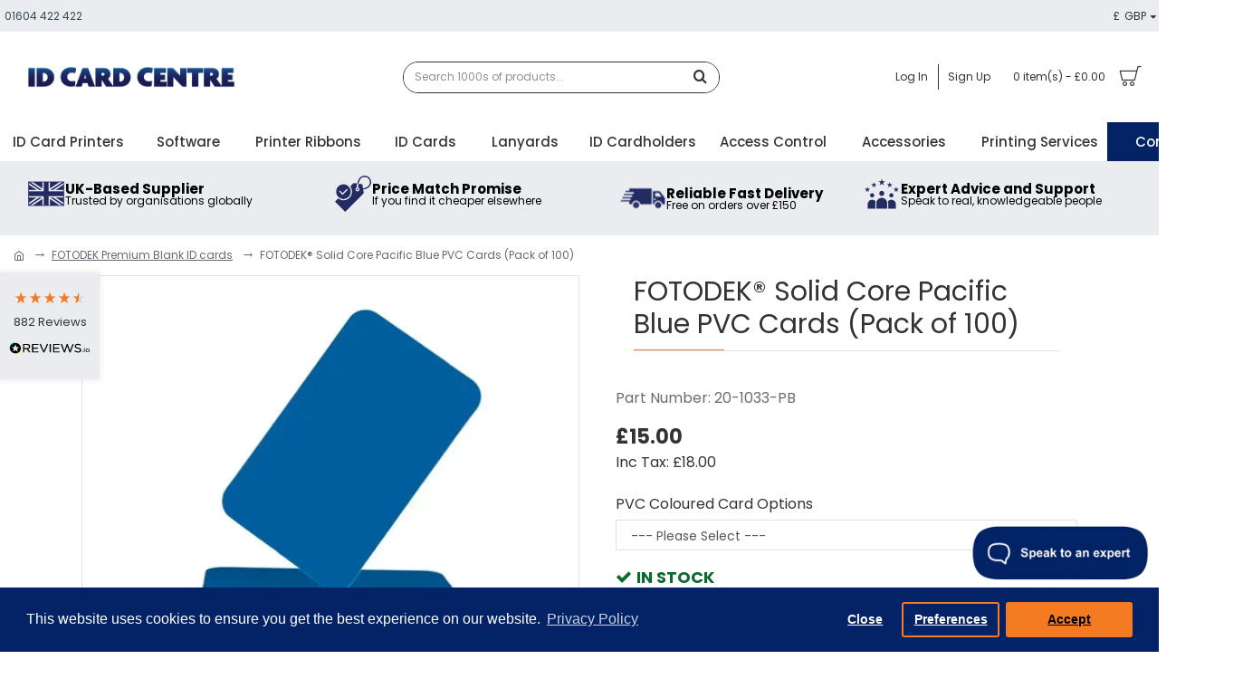

--- FILE ---
content_type: text/html; charset=utf-8
request_url: https://www.idcardcentre.co.uk/fotodek-solid-core-pacific-blue-pvc-cards
body_size: 80650
content:
<!DOCTYPE html>
<html dir="ltr" lang="en" class="desktop mac chrome chrome131 webkit oc30 is-guest route-product-product product-436 store-0 skin-2 desktop-header-active mobile-sticky layout-2" data-jb="185b08f7" data-jv="3.1.13.1" data-ov="3.0.3.9">
<head typeof="og:website">
<meta charset="UTF-8" />
<meta name="viewport" content="width=device-width, initial-scale=1.0">
<meta http-equiv="X-UA-Compatible" content="IE=edge">
<title>FOTODEK® Solid Core Pacific Blue PVC Cards (Pack of 100)</title>
<base href="https://www.idcardcentre.co.uk/" />
<link rel="preload" href="catalog/view/theme/journal3/icons/fonts/icomoon.woff2?v=9d31087a53" as="font" crossorigin>


<meta name="description" content="FOTODEK® Solid Core Pacific Blue PVC Cards 760 Micron. Pack of 100, CR80 compatible with any ID Card Printer. High-quality and professional, shop now!" />
<meta name="keywords" content="PVC Cards Solid Core Pacific Blue 760 Micron - PMS 2945 - CR80 - FOTODEK - Pack of 100, 20-1033-PB, Coloured ID Cards, FOTODEK Blue Cards, FOTODEK Pacific Blue Cards" />
<meta property="fb:app_id" content=""/>
<meta property="og:type" content="product"/>
<meta property="og:title" content="FOTODEK® Solid Core Pacific Blue PVC Cards (Pack of 100)"/>
<meta property="og:url" content="https://www.idcardcentre.co.uk/fotodek-solid-core-pacific-blue-pvc-cards"/>
<meta property="og:image" content="https://www.idcardcentre.co.uk/image/cache/catalog/cards/fotodek-pacific-blue-solid-core-pvc-blank-cards-alt-600x315w.webp"/>
<meta property="og:image:width" content="600"/>
<meta property="og:image:height" content="315"/>
<meta property="og:description" content="FOTODEK® Solid Core Pacific Blue PVC Cards

Experience FOTODEK® Solid Core Pacific Blue PVC Cards, an ideal solution for anyone that requires high-quality CR80 760 Micron cards. Coming in packs of 100, they are perfect for applications such as ID cards and event passes!

Additionally, optimi"/>
<meta name="twitter:card" content="summary"/>
<meta name="twitter:site" content="@"/>
<meta name="twitter:title" content="FOTODEK® Solid Core Pacific Blue PVC Cards (Pack of 100)"/>
<meta name="twitter:image" content="https://www.idcardcentre.co.uk/image/cache/catalog/cards/fotodek-pacific-blue-solid-core-pvc-blank-cards-alt-200x200.webp"/>
<meta name="twitter:image:width" content="200"/>
<meta name="twitter:image:height" content="200"/>
<meta name="twitter:description" content="FOTODEK® Solid Core Pacific Blue PVC Cards

Experience FOTODEK® Solid Core Pacific Blue PVC Cards, an ideal solution for anyone that requires high-quality CR80 760 Micron cards. Coming in packs of 100, they are perfect for applications such as ID cards and event passes!

Additionally, optimi"/>
<script>window['Journal'] = {"isPopup":false,"isPhone":false,"isTablet":false,"isDesktop":true,"filterScrollTop":false,"filterUrlValuesSeparator":",","countdownDay":"Day","countdownHour":"Hour","countdownMin":"Min","countdownSec":"Sec","globalPageColumnLeftTabletStatus":false,"globalPageColumnRightTabletStatus":false,"scrollTop":true,"scrollToTop":false,"notificationHideAfter":"2000","quickviewPageStyleCloudZoomStatus":false,"quickviewPageStyleAdditionalImagesCarousel":true,"quickviewPageStyleAdditionalImagesCarouselStyleSpeed":"500","quickviewPageStyleAdditionalImagesCarouselStyleAutoPlay":false,"quickviewPageStyleAdditionalImagesCarouselStylePauseOnHover":true,"quickviewPageStyleAdditionalImagesCarouselStyleDelay":"3000","quickviewPageStyleAdditionalImagesCarouselStyleLoop":false,"quickviewPageStyleAdditionalImagesHeightAdjustment":"5","quickviewPageStyleProductStockUpdate":false,"quickviewPageStylePriceUpdate":true,"quickviewPageStyleOptionsSelect":"none","quickviewText":"Quickview","mobileHeaderOn":"tablet","subcategoriesCarouselStyleSpeed":"500","subcategoriesCarouselStyleAutoPlay":false,"subcategoriesCarouselStylePauseOnHover":true,"subcategoriesCarouselStyleDelay":"3000","subcategoriesCarouselStyleLoop":false,"productPageStyleImageCarouselStyleSpeed":"500","productPageStyleImageCarouselStyleAutoPlay":false,"productPageStyleImageCarouselStylePauseOnHover":true,"productPageStyleImageCarouselStyleDelay":"3000","productPageStyleImageCarouselStyleLoop":false,"productPageStyleCloudZoomStatus":false,"productPageStyleCloudZoomPosition":"inner","productPageStyleAdditionalImagesCarousel":true,"productPageStyleAdditionalImagesCarouselStyleSpeed":"500","productPageStyleAdditionalImagesCarouselStyleAutoPlay":false,"productPageStyleAdditionalImagesCarouselStylePauseOnHover":true,"productPageStyleAdditionalImagesCarouselStyleDelay":"3000","productPageStyleAdditionalImagesCarouselStyleLoop":false,"productPageStyleAdditionalImagesHeightAdjustment":"","productPageStyleProductStockUpdate":false,"productPageStylePriceUpdate":true,"productPageStyleOptionsSelect":"none","infiniteScrollStatus":false,"infiniteScrollOffset":"3","infiniteScrollLoadPrev":"Load Previous Products","infiniteScrollLoadNext":"Load Next Products","infiniteScrollLoading":"Loading...","infiniteScrollNoneLeft":"That's all the products in this category.","loginUrl":"https:\/\/www.idcardcentre.co.uk\/login","checkoutUrl":"https:\/\/www.idcardcentre.co.uk\/checkout","headerHeight":"100","headerCompactHeight":"50","mobileMenuOn":"","searchStyleSearchAutoSuggestStatus":true,"searchStyleSearchAutoSuggestDescription":false,"searchStyleSearchAutoSuggestSubCategories":true,"headerMiniSearchDisplay":"default","stickyStatus":true,"stickyFullHomePadding":false,"stickyFullwidth":true,"stickyAt":"","stickyHeight":"","headerTopBarHeight":"35","topBarStatus":true,"headerType":"classic","headerMobileHeight":"50","headerMobileStickyStatus":true,"headerMobileTopBarVisibility":true,"headerMobileTopBarHeight":"30","notification":[{"m":137,"c":"b3c7d3c6"}],"headerNotice":[{"m":56,"c":"9e4f882c"}],"columnsCount":0};</script>

							
<script>// forEach polyfill
if (window.NodeList && !NodeList.prototype.forEach) {
	NodeList.prototype.forEach = Array.prototype.forEach;
}

(function () {
	if (Journal['isPhone']) {
		return;
	}

	var wrappers = ['search', 'cart', 'cart-content', 'logo', 'language', 'currency'];
	var documentClassList = document.documentElement.classList;

	function extractClassList() {
		return ['desktop', 'tablet', 'phone', 'desktop-header-active', 'mobile-header-active', 'mobile-menu-active'].filter(function (cls) {
			return documentClassList.contains(cls);
		});
	}

	function mqr(mqls, listener) {
		Object.keys(mqls).forEach(function (k) {
			mqls[k].addListener(listener);
		});

		listener();
	}

	function mobileMenu() {
		var element = document.querySelector('#main-menu');
		var wrapper = document.querySelector('.mobile-main-menu-wrapper');

		if (element && wrapper) {
			wrapper.appendChild(element);
		}

		var main_menu = document.querySelector('.main-menu');

		if (main_menu) {
			main_menu.classList.add('accordion-menu');
		}

		document.querySelectorAll('.main-menu .dropdown-toggle').forEach(function (element) {
			element.classList.remove('dropdown-toggle');
			element.classList.add('collapse-toggle');
			element.removeAttribute('data-toggle');
		});

		document.querySelectorAll('.main-menu .dropdown-menu').forEach(function (element) {
			element.classList.remove('dropdown-menu');
			element.classList.remove('j-dropdown');
			element.classList.add('collapse');
		});
	}

	function desktopMenu() {

		var element = document.querySelector('#main-menu');
		var wrapper = document.querySelector('.desktop-main-menu-wrapper');

		if (element && wrapper) {
			wrapper.insertBefore(element, document.querySelector('#main-menu-2'));
		}

		var main_menu = document.querySelector('.main-menu');

		if (main_menu) {
			main_menu.classList.remove('accordion-menu');
		}

		document.querySelectorAll('.main-menu .collapse-toggle').forEach(function (element) {
			element.classList.add('dropdown-toggle');
			element.classList.remove('collapse-toggle');
			element.setAttribute('data-toggle', 'dropdown');
		});

		document.querySelectorAll('.main-menu .collapse').forEach(function (element) {
			element.classList.add('dropdown-menu');
			element.classList.add('j-dropdown');
			element.classList.remove('collapse');
		});

		document.body.classList.remove('mobile-wrapper-open');
	}

	function mobileHeader() {
		Object.keys(wrappers).forEach(function (k) {
			var element = document.querySelector('#' + wrappers[k]);
			var wrapper = document.querySelector('.mobile-' + wrappers[k] + '-wrapper');

			if (element && wrapper) {
				wrapper.appendChild(element);
			}

			if (wrappers[k] === 'cart-content') {
				if (element) {
					element.classList.remove('j-dropdown');
					element.classList.remove('dropdown-menu');
				}
			}
		});

		var search = document.querySelector('#search');
		var cart = document.querySelector('#cart');

		if (search && (Journal['searchStyle'] === 'full')) {
			search.classList.remove('full-search');
			search.classList.add('mini-search');
		}

		if (cart && (Journal['cartStyle'] === 'full')) {
			cart.classList.remove('full-cart');
			cart.classList.add('mini-cart')
		}
	}

	function desktopHeader() {
		Object.keys(wrappers).forEach(function (k) {
			var element = document.querySelector('#' + wrappers[k]);
			var wrapper = document.querySelector('.desktop-' + wrappers[k] + '-wrapper');

			if (wrappers[k] === 'cart-content') {
				if (element) {
					element.classList.add('j-dropdown');
					element.classList.add('dropdown-menu');
					document.querySelector('#cart').appendChild(element);
				}
			} else {
				if (element && wrapper) {
					wrapper.appendChild(element);
				}
			}
		});

		var search = document.querySelector('#search');
		var cart = document.querySelector('#cart');

		if (search && (Journal['searchStyle'] === 'full')) {
			search.classList.remove('mini-search');
			search.classList.add('full-search');
		}

		if (cart && (Journal['cartStyle'] === 'full')) {
			cart.classList.remove('mini-cart');
			cart.classList.add('full-cart');
		}

		documentClassList.remove('mobile-cart-content-container-open');
		documentClassList.remove('mobile-main-menu-container-open');
		documentClassList.remove('mobile-overlay');
	}

	function moveElements(classList) {
		if (classList.includes('mobile-header-active')) {
			mobileHeader();
			mobileMenu();
		} else if (classList.includes('mobile-menu-active')) {
			desktopHeader();
			mobileMenu();
		} else {
			desktopHeader();
			desktopMenu();
		}
	}

	var mqls = {
		phone: window.matchMedia('(max-width: 768px)'),
		tablet: window.matchMedia('(max-width: 1024px)'),
		menu: window.matchMedia('(max-width: ' + Journal['mobileMenuOn'] + 'px)')
	};

	mqr(mqls, function () {
		var oldClassList = extractClassList();

		if (Journal['isDesktop']) {
			if (mqls.phone.matches) {
				documentClassList.remove('desktop');
				documentClassList.remove('tablet');
				documentClassList.add('mobile');
				documentClassList.add('phone');
			} else if (mqls.tablet.matches) {
				documentClassList.remove('desktop');
				documentClassList.remove('phone');
				documentClassList.add('mobile');
				documentClassList.add('tablet');
			} else {
				documentClassList.remove('mobile');
				documentClassList.remove('phone');
				documentClassList.remove('tablet');
				documentClassList.add('desktop');
			}

			if (documentClassList.contains('phone') || (documentClassList.contains('tablet') && Journal['mobileHeaderOn'] === 'tablet')) {
				documentClassList.remove('desktop-header-active');
				documentClassList.add('mobile-header-active');
			} else {
				documentClassList.remove('mobile-header-active');
				documentClassList.add('desktop-header-active');
			}
		}

		if (documentClassList.contains('desktop-header-active') && mqls.menu.matches) {
			documentClassList.add('mobile-menu-active');
		} else {
			documentClassList.remove('mobile-menu-active');
		}

		var newClassList = extractClassList();

		if (oldClassList.join(' ') !== newClassList.join(' ')) {
			if (documentClassList.contains('safari') && !documentClassList.contains('ipad') && navigator.maxTouchPoints && navigator.maxTouchPoints > 2) {
				window.fetch('index.php?route=journal3/journal3/device_detect', {
					method: 'POST',
					body: 'device=ipad',
					headers: {
						'Content-Type': 'application/x-www-form-urlencoded'
					}
				}).then(function (data) {
					return data.json();
				}).then(function (data) {
					if (data.response.reload) {
						window.location.reload();
					}
				});
			}

			if (document.readyState === 'loading') {
				document.addEventListener('DOMContentLoaded', function () {
					moveElements(newClassList);
				});
			} else {
				moveElements(newClassList);
			}
		}
	});

})();

(function () {
	var cookies = {};
	var style = document.createElement('style');
	var documentClassList = document.documentElement.classList;

	document.head.appendChild(style);

	document.cookie.split('; ').forEach(function (c) {
		var cc = c.split('=');
		cookies[cc[0]] = cc[1];
	});

	if (Journal['popup']) {
		for (var i in Journal['popup']) {
			if (!cookies['p-' + Journal['popup'][i]['c']]) {
				documentClassList.add('popup-open');
				documentClassList.add('popup-center');
				break;
			}
		}
	}

	if (Journal['notification']) {
		for (var i in Journal['notification']) {
			if (cookies['n-' + Journal['notification'][i]['c']]) {
				style.sheet.insertRule('.module-notification-' + Journal['notification'][i]['m'] + '{ display:none }');
			}
		}
	}

	if (Journal['headerNotice']) {
		for (var i in Journal['headerNotice']) {
			if (cookies['hn-' + Journal['headerNotice'][i]['c']]) {
				style.sheet.insertRule('.module-header_notice-' + Journal['headerNotice'][i]['m'] + '{ display:none }');
			}
		}
	}

	if (Journal['layoutNotice']) {
		for (var i in Journal['layoutNotice']) {
			if (cookies['ln-' + Journal['layoutNotice'][i]['c']]) {
				style.sheet.insertRule('.module-layout_notice-' + Journal['layoutNotice'][i]['m'] + '{ display:none }');
			}
		}
	}
})();
</script>
<script>WebFontConfig = { google: { families: ["Poppins:700,500,400:latin-ext&display=block"] } };</script>
<script src="https://ajax.googleapis.com/ajax/libs/webfont/1.6.26/webfont.js" async></script>
<link href="catalog/view/theme/journal3/assets/d7eb9973916bd113ee0a6e594a5385f9.css?v=185b08f7" type="text/css" rel="stylesheet" media="all" />

        
      
<link href="https://www.idcardcentre.co.uk/fotodek-solid-core-pacific-blue-pvc-cards" rel="canonical" />
<link href="https://www.idcardcentre.co.uk/image/catalog/brand/idcc-favicon-24.webp" rel="icon" />
<link href="catalog/view/theme/journal3/stylesheet/popup.css" rel="stylesheet">
  <!-- Google Tag Manager --> <script>(function(w,d,s,l,i){w[l]=w[l]||[];w[l].push({'gtm.start': new Date().getTime(),event:'gtm.js'});var f=d.getElementsByTagName(s)[0], j=d.createElement(s),dl=l!='dataLayer'?'&l='+l:'';j.async=true;j.src= 'https://www.googletagmanager.com/gtm.js?id='+i+dl;f.parentNode.insertBefore(j,f); })(window,document,'script','dataLayer','GTM-WZJJ3Q2');</script> <!-- End Google Tag Manager -->

  <meta name="facebook-domain-verification" content="7691bzqza81apa3hsvre26ow1y2k76" >
<style>
.blog-post .post-details .post-stats::-webkit-scrollbar-thumb{background-color:rgba(244, 123, 34, 1)}.blog-post .post-details .post-stats::-webkit-scrollbar{height:5px;width:5px}.blog-post .post-details .post-stats{-webkit-overflow-scrolling:touch;;color:rgba(105, 105, 115, 1);margin-top:15px;margin-bottom:35px}.blog-post .post-details .post-stats .p-posted{display:none}.blog-post .post-details .post-stats .p-author{display:inline-flex}.blog-post .post-details .post-stats .p-date{display:inline-flex}.p-date-image{color:rgba(255, 255, 255, 1);font-weight:700;background:rgba(3, 35, 102, 1);margin:7px;border-radius:0px}.blog-post .post-details .post-stats .p-comment{display:none}.blog-post .post-details .post-stats .p-view{display:inline-flex}.blog-post .post-details .post-stats .p-category{display:inline-flex}.post-stats .p-author::before{content:'\eadc' !important;font-family:icomoon !important;font-size:15px;color:rgba(51, 51, 51, 1)}.post-stats .p-date::before{content:'\eaf6' !important;font-family:icomoon !important}.post-stats .p-view::before{font-size:15px;color:rgba(51,51,51,1)}.post-details{padding-bottom:20px}.post-content>p{margin-bottom:10px}.post-content{font-size:15px;column-count:initial;column-gap:50px;column-rule-style:none}.post-image{display:none;text-align:left;float:none}.post-image
img{border-radius:10px;box-shadow:0 0 10px 3px rgba(234, 236, 240, 0.42)}.blog-post
.tags{margin-top:15px;justify-content:flex-start;font-size:12px;color:rgba(255, 255, 255, 1);font-weight:400;justify-content:center}.blog-post .tags a, .blog-post .tags-title{margin-right:8px;margin-bottom:8px}.blog-post .tags
b{display:none}.blog-post .tags
a{border-radius:10px;padding-right:8px;padding-left:8px;font-size:12px;color:rgba(255, 255, 255, 1);font-weight:400;text-decoration:none;background:none}.blog-post .tags a:hover{color:rgba(255,255,255,1);background:none}.post-comments{margin-top:20px}.reply-btn.btn,.reply-btn.btn:visited{font-size:12px;color:rgba(255,255,255,1);font-weight:400;text-transform:uppercase}.reply-btn.btn:hover{color:rgba(255, 255, 255, 1) !important;background:rgba(51, 51, 51, 1) !important}.reply-btn.btn:active,.reply-btn.btn:hover:active,.reply-btn.btn:focus:active{color:rgba(255, 255, 255, 1) !important;background:rgba(3, 35, 102, 1) !important;box-shadow:inset 0 0 5px rgba(0,0,0,0.1)}.reply-btn.btn:focus{color:rgba(255, 255, 255, 1) !important;box-shadow:inset 0 0 5px rgba(0,0,0,0.1)}.reply-btn.btn{background:rgba(51, 51, 51, 1);border-width:2px;padding:13px;padding-right:18px;padding-left:18px;border-radius:0px !important}.desktop .reply-btn.btn:hover{box-shadow:0 0 6px rgba(139,145,152,0.72)}.reply-btn.btn.btn.disabled::after{font-size:20px}.post-comment{margin-bottom:30px;padding-bottom:15px;border-width:0;border-bottom-width:1px;border-style:solid}.post-reply{margin-top:15px;margin-left:60px;padding-top:20px;border-width:0;border-top-width:1px;border-style:solid}.user-avatar{display:none;margin-right:15px;border-radius:50%}.module-blog_comments .side-image{display:none}.post-comment .user-name{font-size:18px;font-weight:700}.post-comment .user-data
div{font-size:12px}.post-comment .user-site::before{left:-1px}.post-comment .user-data .user-date{display:inline-flex}.post-comment .user-data .user-time{display:inline-flex}.comment-form .form-group:not(.required){display:flex}.user-data .user-site{display:inline-flex}.main-posts.post-grid .post-layout.swiper-slide{margin-right:20px;width:calc((100% - 3 * 20px) / 4 - 0.01px)}.main-posts.post-grid .post-layout:not(.swiper-slide){padding:10px;width:calc(100% / 4 - 0.01px)}.one-column #content .main-posts.post-grid .post-layout.swiper-slide{margin-right:20px;width:calc((100% - 2 * 20px) / 3 - 0.01px)}.one-column #content .main-posts.post-grid .post-layout:not(.swiper-slide){padding:10px;width:calc(100% / 3 - 0.01px)}.two-column #content .main-posts.post-grid .post-layout.swiper-slide{margin-right:20px;width:calc((100% - 1 * 20px) / 2 - 0.01px)}.two-column #content .main-posts.post-grid .post-layout:not(.swiper-slide){padding:10px;width:calc(100% / 2 - 0.01px)}.side-column .main-posts.post-grid .post-layout.swiper-slide{margin-right:20px;width:calc((100% - 0 * 20px) / 1 - 0.01px)}.side-column .main-posts.post-grid .post-layout:not(.swiper-slide){padding:10px;width:calc(100% / 1 - 0.01px)}.main-posts.post-grid{margin:-10px}.post-grid .post-thumb{background:rgba(255, 255, 255, 1);border-radius:7px}.desktop .post-grid .post-thumb:hover{box-shadow:0 0 6px rgba(139, 145, 152, 0.72)}.post-grid .post-thumb:hover .image
img{transform:scale(1.15)}.post-grid .post-thumb
.caption{position:relative;bottom:auto;width:auto}.post-grid .post-thumb
.name{display:flex;width:auto;margin-left:auto;margin-right:auto;justify-content:center;margin-left:auto;margin-right:auto;margin-top:12px;margin-bottom:12px}.post-grid .post-thumb .name
a{white-space:nowrap;overflow:hidden;text-overflow:ellipsis;font-family:'Poppins';font-weight:700;font-size:18px;color:rgba(58, 71, 84, 1)}.post-grid .post-thumb
.description{display:block;color:rgba(105, 105, 115, 1);text-align:center;padding-right:15px;padding-left:15px}.post-grid .post-thumb .button-group{display:flex;justify-content:center;padding:15px}.post-grid .post-thumb .btn-read-more::before{display:inline-block}.post-grid .post-thumb .btn-read-more::after{display:inline-block;content:'\e5c8' !important;font-family:icomoon !important}.post-grid .post-thumb .btn-read-more .btn-text{display:inline-block;padding:0
.4em}.post-grid .post-thumb .btn-read-more.btn, .post-grid .post-thumb .btn-read-more.btn:visited{font-size:16px;color:rgba(105, 105, 115, 1);text-transform:none}.post-grid .post-thumb .btn-read-more.btn:hover{color:rgba(244, 123, 34, 1) !important;background:none !important}.post-grid .post-thumb .btn-read-more.btn:active, .post-grid .post-thumb .btn-read-more.btn:hover:active, .post-grid .post-thumb .btn-read-more.btn:focus:active{color:rgba(244, 123, 34, 1) !important;background:none !important;box-shadow:none}.post-grid .post-thumb .btn-read-more.btn:focus{color:rgba(244, 123, 34, 1) !important;background:none;box-shadow:none}.post-grid .post-thumb .btn-read-more.btn{background:none;border-style:none;padding:3px;box-shadow:none}.desktop .post-grid .post-thumb .btn-read-more.btn:hover{box-shadow:none}.post-grid .post-thumb .btn-read-more.btn.btn.disabled::after{font-size:20px}.post-grid .post-thumb .post-stats{display:flex;justify-content:center;position:absolute;transform:translateY(-100%);width:100%;background:rgba(240, 242, 245, 0.9);padding:7px}.post-grid .post-thumb .post-stats .p-author{display:flex}.post-grid .post-thumb
.image{display:block}.post-grid .post-thumb .p-date{display:flex}.post-grid .post-thumb .post-stats .p-comment{display:flex}.post-grid .post-thumb .post-stats .p-view{display:flex}.post-list .post-layout:not(.swiper-slide){margin-bottom:35px}.post-list .post-thumb
.caption{flex-basis:150px;background:rgba(248, 248, 248, 1);padding:20px;padding-top:15px}.post-list .post-thumb
.image{display:none}.desktop .post-list .post-thumb:hover{box-shadow:0 15px 90px -10px rgba(0, 0, 0, 0.2)}.post-list .post-thumb:hover .image
img{transform:scale(1)}.post-list .post-thumb
.name{display:flex;width:auto;margin-left:auto;margin-right:auto;justify-content:flex-start;margin-left:0;margin-right:auto}.post-list .post-thumb .name
a{white-space:normal;overflow:visible;text-overflow:initial;font-family:'Poppins';font-weight:500;font-size:22px;color:rgba(51, 51, 51, 1)}.desktop .post-list .post-thumb .name a:hover{color:rgba(244, 123, 34, 1)}.post-list .post-thumb
.description{display:block;color:rgba(139, 145, 152, 1);padding-top:5px;padding-bottom:5px;margin-bottom:10px}.post-list .post-thumb .button-group{display:flex;justify-content:flex-end}.post-list .post-thumb .btn-read-more::before{display:inline-block}.post-list .post-thumb .btn-read-more .btn-text{display:inline-block;padding:0
.4em}.post-list .post-thumb .btn-read-more::after{content:'\e5c8' !important;font-family:icomoon !important}.post-list .post-thumb .btn-read-more.btn, .post-list .post-thumb .btn-read-more.btn:visited{font-size:16px;color:rgba(51, 51, 51, 1);font-weight:400;text-transform:capitalize}.post-list .post-thumb .btn-read-more.btn:hover{color:rgba(3, 35, 102, 1) !important;background:rgba(0, 0, 0, 0) !important}.post-list .post-thumb .btn-read-more.btn{background:rgba(0, 0, 0, 0);box-shadow:none}.post-list .post-thumb .btn-read-more.btn:active, .post-list .post-thumb .btn-read-more.btn:hover:active, .post-list .post-thumb .btn-read-more.btn:focus:active{background:rgba(0, 0, 0, 0) !important;box-shadow:none}.post-list .post-thumb .btn-read-more.btn:focus{background:rgba(0, 0, 0, 0)}.desktop .post-list .post-thumb .btn-read-more.btn:hover{box-shadow:none}.post-list .post-thumb .btn-read-more.btn.btn.disabled::after{font-size:20px}.post-list .post-thumb .post-stats{display:flex;font-size:16px;color:rgba(51, 51, 51, 1);justify-content:flex-start;margin-bottom:10px}.post-list .post-thumb .post-stats .p-author::before{font-size:13px}.post-list .post-thumb .post-stats .p-date::before{content:'\eaf6' !important;font-family:icomoon !important;font-size:13px;color:rgba(51, 51, 51, 1)}.post-list .post-thumb .post-stats .p-author{display:block}.post-list .post-thumb .p-date{display:flex}.post-list .post-thumb .post-stats .p-comment{display:none}.post-list .post-thumb .post-stats .p-view{display:flex}.blog-feed
span{display:block;color:rgba(105, 105, 115, 1) !important}.blog-feed{display:inline-flex;margin-right:30px;margin-top:-5px}.blog-feed::before{content:'\f143' !important;font-family:icomoon !important;font-size:14px;color:rgba(3,35,102,1)}.countdown{font-family:'Poppins';font-weight:400;font-size:15px;color:rgba(51, 51, 51, 1);background:rgba(240, 242, 245, 1);border-radius:0px;width:90%}.countdown div
span{color:rgba(105,105,115,1)}.countdown>div{border-style:solid;border-color:rgba(226, 226, 226, 1)}.boxed-layout .site-wrapper{overflow:hidden}.boxed-layout
.header{padding:0
20px}.boxed-layout
.breadcrumb{padding-left:20px;padding-right:20px}.wrapper, .mega-menu-content, .site-wrapper > .container, .grid-cols,.desktop-header-active .is-sticky .header .desktop-main-menu-wrapper,.desktop-header-active .is-sticky .sticky-fullwidth-bg,.boxed-layout .site-wrapper, .breadcrumb, .title-wrapper, .page-title > span,.desktop-header-active .header .top-bar,.desktop-header-active .header .mid-bar,.desktop-main-menu-wrapper{max-width:1140px}.desktop-main-menu-wrapper .main-menu>.j-menu>.first-dropdown::before{transform:translateX(calc(0px - (100vw - 1140px) / 2))}html[dir='rtl'] .desktop-main-menu-wrapper .main-menu>.j-menu>.first-dropdown::before{transform:none;right:calc(0px - (100vw - 1140px) / 2)}.desktop-main-menu-wrapper .main-menu>.j-menu>.first-dropdown.mega-custom::before{transform:translateX(calc(0px - (200vw - 1140px) / 2))}html[dir='rtl'] .desktop-main-menu-wrapper .main-menu>.j-menu>.first-dropdown.mega-custom::before{transform:none;right:calc(0px - (200vw - 1140px) / 2)}.site-wrapper>.container,.site-wrapper>h1.page-title>span{max-width:1140px}body{background:none;font-family:'Poppins';font-weight:400;font-size:16px;line-height:1.5;-webkit-font-smoothing:antialiased}#content{padding-bottom:20px}.column-left
#content{padding-left:30px}.column-right
#content{padding-right:30px}.side-column{max-width:260px;padding:30px;padding-top:0px;padding-left:0px}.one-column
#content{max-width:calc(100% - 260px)}.two-column
#content{max-width:calc(100% - 260px * 2)}#column-left{border-width:0;border-right-width:1px;border-style:solid;border-color:rgba(226,226,226,1)}#column-right{border-width:0;border-left-width:1px;border-style:solid;border-color:rgba(226,226,226,1);padding:30px;padding-top:0px;padding-right:0px}.page-title{display:block}.dropdown.drop-menu>.j-dropdown{left:0;right:auto;transform:translate3d(0,-10px,0)}.dropdown.drop-menu.animating>.j-dropdown{left:0;right:auto;transform:none}.dropdown.drop-menu>.j-dropdown::before{left:10px;right:auto;transform:translateX(0)}.dropdown.dropdown .j-menu .dropdown>a>.count-badge{margin-right:0}.dropdown.dropdown .j-menu .dropdown>a>.count-badge+.open-menu+.menu-label{margin-left:7px}.dropdown.dropdown .j-menu .dropdown>a::after{display:block}.dropdown.dropdown .j-menu>li>a{font-size:16px;color:rgba(58, 71, 84, 1);font-weight:400;background:rgba(255, 255, 255, 1);padding:10px;padding-left:15px}.dropdown.dropdown .j-menu .links-text{white-space:normal;overflow:visible;text-overflow:initial}.dropdown.dropdown .j-menu>li>a::before{margin-right:7px;min-width:20px;font-size:18px}.desktop .dropdown.dropdown .j-menu > li:hover > a, .dropdown.dropdown .j-menu>li.active>a{background:rgba(240, 242, 245, 1)}.dropdown.dropdown .j-menu > li > a, .dropdown.dropdown.accordion-menu .menu-item > a + div, .dropdown.dropdown .accordion-menu .menu-item>a+div{border-style:none}.dropdown.dropdown .j-menu a .count-badge{display:none;position:relative}.dropdown.dropdown:not(.mega-menu) .j-dropdown{min-width:200px}.dropdown.dropdown:not(.mega-menu) .j-menu{box-shadow:0 10px 25px rgba(0, 0, 0, 0.5)}.dropdown.dropdown .j-dropdown::before{display:block;border-bottom-color:rgba(255,255,255,1);margin-left:7px;margin-top:-10px}legend{font-family:'Poppins';font-weight:400;font-size:17px;padding-top:10px;margin-bottom:15px;white-space:normal;overflow:visible;text-overflow:initial;font-family:'Poppins';font-weight:400;font-size:17px;padding-top:10px;margin-bottom:15px;white-space:normal;overflow:visible;text-overflow:initial}legend::after{content:'';display:block;position:relative;margin-top:10px;content:'';display:block;position:relative;margin-top:10px}legend.page-title>span::after{content:'';display:block;position:relative;margin-top:10px;content:'';display:block;position:relative;margin-top:10px}legend::after,legend.page-title>span::after{width:50px;height:1px;background:rgba(244,123,34,1);width:50px;height:1px;background:rgba(244,123,34,1)}.title{font-family:'Poppins';font-weight:400;font-size:17px;padding-top:10px;margin-bottom:15px;white-space:normal;overflow:visible;text-overflow:initial}.title::after{content:'';display:block;position:relative;margin-top:10px}.title.page-title>span::after{content:'';display:block;position:relative;margin-top:10px}.title::after,.title.page-title>span::after{width:50px;height:1px;background:rgba(244, 123, 34, 1)}html:not(.popup) .page-title{font-size:30px;border-width:0;border-bottom-width:1px;border-style:solid;border-color:rgba(226, 226, 226, 1);margin-top:30px;margin-bottom:30px;white-space:normal;overflow:visible;text-overflow:initial}html:not(.popup) .page-title::after{content:'';display:block;position:relative;margin-top:10px}html:not(.popup) .page-title.page-title>span::after{content:'';display:block;position:relative;margin-top:10px}html:not(.popup) .page-title::after, html:not(.popup) .page-title.page-title>span::after{width:100px;height:1px;background:rgba(244,123,34,1)}.menu-label{color:rgba(255,255,255,1);font-weight:400;text-transform:none;background:rgba(244,123,34,1);padding:1px;padding-right:5px;padding-left:5px}.btn,.btn:visited{font-size:12px;color:rgba(255,255,255,1);font-weight:400;text-transform:uppercase}.btn:hover{color:rgba(255, 255, 255, 1) !important;background:rgba(51, 51, 51, 1) !important}.btn:active,.btn:hover:active,.btn:focus:active{color:rgba(255, 255, 255, 1) !important;background:rgba(3, 35, 102, 1) !important;box-shadow:inset 0 0 5px rgba(0,0,0,0.1)}.btn:focus{color:rgba(255, 255, 255, 1) !important;box-shadow:inset 0 0 5px rgba(0,0,0,0.1)}.btn{background:rgba(51, 51, 51, 1);border-width:2px;padding:13px;padding-right:18px;padding-left:18px;border-radius:0px !important}.desktop .btn:hover{box-shadow:0 0 6px rgba(139,145,152,0.72)}.btn.btn.disabled::after{font-size:20px}.btn-secondary.btn{background:rgba(139,145,152,1)}.btn-secondary.btn:hover{background:rgba(3, 35, 102, 1) !important}.btn-secondary.btn.btn.disabled::after{font-size:20px}.btn-success.btn,.btn-success.btn:visited{font-family:'Poppins';font-weight:400;font-style:normal}.btn-success.btn:hover{font-family:'Poppins' !important;font-weight:400 !important;font-style:normal !important}.btn-success.btn{background:rgba(3, 35, 102, 1)}.desktop .btn-success.btn:hover{box-shadow:0 15px 90px -10px rgba(0,0,0,0.2)}.btn-success.btn.btn.disabled::after{font-size:20px}.btn-danger.btn{background:rgba(171,7,7,1)}.btn-danger.btn:hover{background:rgba(3, 35, 102, 1) !important}.btn-danger.btn.btn.disabled::after{font-size:20px}.btn-warning.btn{background:rgba(244,123,34,1)}.btn-warning.btn:hover{background:rgba(3, 35, 102, 1) !important}.btn-warning.btn.btn.disabled::after{font-size:20px}.btn-info.btn{background:rgba(139,145,152,1)}.btn-info.btn:hover{background:rgba(3, 35, 102, 1) !important}.btn-info.btn.btn.disabled::after{font-size:20px}.btn-light.btn,.btn-light.btn:visited{color:rgba(51,51,51,1)}.btn-light.btn{background:rgba(238,238,238,1)}.btn-light.btn:hover{background:rgba(226, 226, 226, 1) !important}.btn-light.btn.btn.disabled::after{font-size:20px}.btn-dark.btn{background:rgba(44,54,64,1)}.btn-dark.btn:hover{background:rgba(58, 71, 84, 1) !important}.btn-dark.btn.btn.disabled::after{font-size:20px}.buttons{margin-top:20px;font-size:16px}.buttons .pull-right .btn, .buttons .pull-right .btn:visited{font-size:12px;color:rgba(255, 255, 255, 1);font-weight:400;text-transform:uppercase}.buttons .pull-right .btn:hover{color:rgba(255, 255, 255, 1) !important;background:rgba(51, 51, 51, 1) !important}.buttons .pull-right .btn:active, .buttons .pull-right .btn:hover:active, .buttons .pull-right .btn:focus:active{color:rgba(255, 255, 255, 1) !important;background:rgba(3, 35, 102, 1) !important;box-shadow:inset 0 0 5px rgba(0, 0, 0, 0.1)}.buttons .pull-right .btn:focus{color:rgba(255, 255, 255, 1) !important;box-shadow:inset 0 0 5px rgba(0, 0, 0, 0.1)}.buttons .pull-right
.btn{background:rgba(51, 51, 51, 1);border-width:2px;padding:13px;padding-right:18px;padding-left:18px;border-radius:0px !important}.desktop .buttons .pull-right .btn:hover{box-shadow:0 0 6px rgba(139, 145, 152, 0.72)}.buttons .pull-right .btn.btn.disabled::after{font-size:20px}.buttons .pull-left
.btn{background:rgba(139, 145, 152, 1)}.buttons .pull-left .btn:hover{background:rgba(3, 35, 102, 1) !important}.buttons .pull-left .btn.btn.disabled::after{font-size:20px}.buttons>div{flex:1;width:auto;flex-basis:0}.buttons > div
.btn{width:100%}.buttons .pull-left{margin-right:0}.buttons>div+div{padding-left:20px}.buttons .pull-right:only-child{flex:1;margin:0
0 0 auto}.buttons .pull-right:only-child
.btn{width:100%}.buttons input+.btn{margin-top:5px}.buttons input[type=checkbox]{margin-right:7px !important;margin-left:3px !important}.tags{margin-top:15px;justify-content:flex-start;font-size:12px;color:rgba(255, 255, 255, 1);font-weight:400}.tags a,.tags-title{margin-right:8px;margin-bottom:8px}.tags
b{display:none}.tags
a{border-radius:10px;padding-right:8px;padding-left:8px;font-size:12px;color:rgba(255, 255, 255, 1);font-weight:400;text-decoration:none;background:none}.tags a:hover{color:rgba(255,255,255,1);background:none}.nav-tabs>li>a,.nav-tabs>li.active>a,.nav-tabs>li.active>a:hover,.nav-tabs>li.active>a:focus{font-family:'Poppins';font-weight:500;font-size:16px;color:rgba(51, 51, 51, 1);text-transform:uppercase}.desktop .nav-tabs>li:hover>a,.nav-tabs>li.active>a{color:rgba(51,51,51,1)}.nav-tabs>li.active>a,.nav-tabs>li.active>a:hover,.nav-tabs>li.active>a:focus{color:rgba(51,51,51,1)}.nav-tabs>li{border-width:0;border-bottom-width:1px;border-style:solid;border-color:rgba(0,0,0,0);flex-grow:0}.nav-tabs>li.active{border-color:rgba(244,123,34,1)}.nav-tabs>li.active::after{display:none;border-top-width:10px}.nav-tabs>li>a{justify-content:center;white-space:nowrap;padding:0px;padding-bottom:8px}.nav-tabs>li>a::before{font-size:18px}.nav-tabs{display:flex;justify-content:flex-start;flex-wrap:nowrap;overflow-x:auto;overflow-y:hidden;-webkit-overflow-scrolling:touch;;min-width:50px}.nav-tabs>li:not(:last-child){margin-right:20px}.mobile .nav-tabs{overflow-x:scroll}.nav-tabs::-webkit-scrollbar{-webkit-appearance:none;height:1px;height:1px;width:1px}.nav-tabs::-webkit-scrollbar-track{background-color:white;background-color:rgba(238,238,238,1)}.nav-tabs::-webkit-scrollbar-thumb{background-color:#999;background-color:rgba(139,145,152,1)}.tab-container::before{display:none}.tab-content{padding-top:20px}.tab-container{display:block}.tab-container .nav-tabs{flex-direction:row}.alert{margin-bottom:20px}.breadcrumb{display:block !important;text-align:left;background:rgba(255,255,255,1);padding:10px;padding-left:0px;white-space:nowrap}.breadcrumb::before{background:rgba(255, 255, 255, 1)}.breadcrumb li:first-of-type a i::before{content:'\eb69' !important;font-family:icomoon !important;top:1px}.breadcrumb
a{font-size:12px;color:rgba(105, 105, 115, 1)}.breadcrumb li:last-of-type
a{color:rgba(105,105,115,1)}.breadcrumb>li+li:before{content:'→';color:rgba(105, 105, 115, 1);top:-1px}.mobile
.breadcrumb{overflow-x:scroll}.breadcrumb::-webkit-scrollbar{-webkit-appearance:none;height:1px;height:1px;width:1px}.breadcrumb::-webkit-scrollbar-track{background-color:white}.breadcrumb::-webkit-scrollbar-thumb{background-color:#999;background-color:rgba(244, 123, 34, 1)}.panel-group .panel-heading a::before{content:'\f067' !important;font-family:icomoon !important;margin-right:3px;order:10}.desktop .panel-group .panel-heading:hover a::before{color:rgba(3, 35, 102, 1)}.panel-group .panel-active .panel-heading a::before{content:'\f068' !important;font-family:icomoon !important;color:rgba(3, 35, 102, 1)}.panel-group .panel-heading
a{justify-content:space-between;font-family:'Poppins';font-weight:500;color:rgba(105, 105, 115, 1);padding:15px;padding-right:5px;padding-left:0px}.panel-group .panel-heading:hover
a{color:rgba(51, 51, 51, 1)}.panel-group .panel-active .panel-heading:hover a, .panel-group .panel-active .panel-heading
a{color:rgba(51, 51, 51, 1)}.panel-group .panel-heading{border-width:0;border-top-width:1px;border-style:solid;border-color:rgba(226, 226, 226, 1)}.panel-group .panel:first-child .panel-heading{border-width:0px}.panel-group .panel-body{padding-bottom:20px}body h1, body h2, body h3, body h4, body h5, body
h6{font-family:'Poppins';font-weight:500}body
a{color:rgba(0, 0, 207, 1);font-weight:400;text-decoration:underline;display:inline-block}body a:hover{color:rgba(3, 35, 102, 1);text-decoration:none}body
p{margin-bottom:15px}body
h1{margin-bottom:20px}body
h2{font-size:30px;margin-bottom:15px}body
h3{margin-bottom:15px}body
h4{margin-bottom:15px}body
h5{font-size:22px;font-weight:400;margin-bottom:20px}body
h6{font-size:15px;text-transform:uppercase;padding:10px;padding-top:7px;padding-bottom:7px;margin-top:5px;margin-bottom:15px;display:inline-block}body
blockquote{font-size:16px;font-weight:400;padding-left:20px;margin-top:20px;margin-bottom:20px;margin-left:50px;border-width:0;border-left-width:5px;border-style:solid;border-color:rgba(244, 123, 34, 1);float:none;display:flex;flex-direction:column;max-width:1100px}body blockquote::before{margin-left:initial;margin-right:auto;float:none;content:'\e9af' !important;font-family:icomoon !important;font-size:45px;color:rgba(51, 51, 51, 1);margin-right:10px;margin-bottom:10px}body
hr{margin-top:20px;margin-bottom:20px;border-width:0;border-top-width:1px;border-style:solid;border-color:rgba(226, 226, 226, 1);overflow:hidden}body .drop-cap{font-family:'Poppins' !important;font-weight:700 !important;font-size:70px !important;font-family:Georgia,serif;font-weight:700;margin-right:8px}body .amp::before{content:'\e901' !important;font-family:icomoon !important;font-size:25px;top:5px}body .video-responsive{margin:0px;margin-bottom:20px}.count-badge{font-family:'Poppins';font-weight:400;font-size:11px;color:rgba(255,255,255,1);background:rgba(171,7,7,1);border-width:2px;border-style:solid;border-color:rgba(248,248,248,1);border-radius:50px}.count-zero{display:none !important}.product-label
b{font-size:11px;color:rgba(255, 255, 255, 1);font-weight:700;text-transform:uppercase;background:rgba(3, 35, 102, 1);border-radius:0px;padding:5px;padding-bottom:6px}.product-label.product-label-default
b{min-width:45px}.tooltip-inner{font-size:12px;color:rgba(255, 255, 255, 1);background:rgba(3, 35, 102, 1);border-radius:0px;box-shadow:0 -10px 30px -5px rgba(0, 0, 0, 0.15)}.tooltip.top .tooltip-arrow{border-top-color:rgba(3, 35, 102, 1)}.tooltip.right .tooltip-arrow{border-right-color:rgba(3, 35, 102, 1)}.tooltip.bottom .tooltip-arrow{border-bottom-color:rgba(3, 35, 102, 1)}.tooltip.left .tooltip-arrow{border-left-color:rgba(3, 35, 102, 1)}table
td{color:rgba(105, 105, 115, 1);background:rgba(255, 255, 255, 1);padding:12px
!important}table tbody tr:nth-child(even) td{background:rgba(230,230,230,1)}table{border-width:1px !important;border-style:solid !important;border-color:rgba(226, 226, 226, 1) !important}table thead
td{font-size:16px;font-weight:700;text-transform:uppercase;background:rgba(238, 238, 238, 1)}table thead td, table thead
th{border-width:0 !important;border-top-width:1px !important;border-bottom-width:1px !important;border-style:solid !important;border-color:rgba(226, 226, 226, 1) !important}table tfoot
td{background:rgba(238, 238, 238, 1)}table tfoot td, table tfoot
th{border-width:0 !important;border-top-width:1px !important;border-style:solid !important;border-color:rgba(226, 226, 226, 1) !important}.table-responsive{border-width:1px;border-style:solid;border-color:rgba(226,226,226,1)}.table-responsive>table{border-width:0px !important}.table-responsive::-webkit-scrollbar-thumb{background-color:rgba(244,123,34,1);border-radius:5px}.table-responsive::-webkit-scrollbar{height:1px;width:1px}.has-error{color:rgba(171, 7, 7, 1) !important}.form-group .control-label{max-width:150px;padding-top:7px;padding-bottom:5px;justify-content:flex-start}.has-error .form-control{border-style:solid !important;border-color:rgba(171, 7, 7, 1) !important}.required .control-label::after, .required .control-label+div::before,.text-danger{font-size:17px;color:rgba(171,7,7,1)}.form-group{margin-bottom:8px}.required.has-error .control-label::after, .required.has-error .control-label+div::before{color:rgba(171, 7, 7, 1) !important}.required .control-label::after, .required .control-label+div::before{margin-top:3px}input.form-control{background:rgba(255, 255, 255, 1) !important;border-width:1px !important;border-style:solid !important;border-color:rgba(226, 226, 226, 1) !important;border-radius:0px !important;max-width:500px;height:38px}input.form-control:hover{box-shadow:0 0 10px 3px rgba(234,236,240,0.42)}input.form-control:focus{box-shadow:inset 0 0 5px rgba(0,0,0,0.1)}textarea.form-control{background:rgba(255, 255, 255, 1) !important;border-width:1px !important;border-style:solid !important;border-color:rgba(226, 226, 226, 1) !important;border-radius:0px !important;height:100px}textarea.form-control:hover{box-shadow:0 0 10px 3px rgba(234,236,240,0.42)}textarea.form-control:focus{box-shadow:inset 0 0 5px rgba(0,0,0,0.1)}select.form-control{background:rgba(255, 255, 255, 1) !important;border-width:1px !important;border-style:solid !important;border-color:rgba(226, 226, 226, 1) !important;border-radius:0px !important;max-width:500px}select.form-control:hover{box-shadow:0 0 10px 3px rgba(234,236,240,0.42)}select.form-control:focus{box-shadow:inset 0 0 5px rgba(0,0,0,0.1)}.radio{width:100%}.checkbox{width:100%}.input-group .input-group-btn
.btn{min-width:36px;padding:12px;min-height:36px;margin-left:5px}.product-option-file .btn i::before{content:'\ebd8' !important;font-family:icomoon !important}.stepper input.form-control{background:rgba(255, 255, 255, 1) !important;border-width:0px !important}.stepper{width:50px;height:36px;border-style:solid;border-color:rgba(105, 105, 115, 1);border-radius:0px}.stepper span
i{color:rgba(105,105,115,1);background-color:rgba(238,238,238,1)}.pagination-results{font-size:12px;letter-spacing:1px;margin-top:20px;margin-bottom:30px;justify-content:flex-start}.pagination-results .text-right{display:block}.pagination>li>a{color:rgba(51,51,51,1)}.pagination>li>a:hover{color:rgba(255,255,255,1)}.pagination>li.active>span,.pagination>li.active>span:hover,.pagination>li>a:focus{color:rgba(255,255,255,1)}.pagination>li{background:rgba(234,236,240,1);border-radius:0px}.pagination>li>a,.pagination>li>span{padding:5px;padding-right:6px;padding-left:6px}.pagination>li:hover{background:rgba(3,35,102,1)}.pagination>li.active{background:rgba(3, 35, 102, 1)}.pagination > li:first-child a::before, .pagination > li:last-child a::before{content:'\e940' !important;font-family:icomoon !important}.pagination > li .prev::before, .pagination > li .next::before{content:'\e93e' !important;font-family:icomoon !important}.pagination>li:not(:first-of-type){margin-left:5px}.rating .fa-stack{font-size:13px;width:1.2em}.rating .fa-star, .rating .fa-star+.fa-star-o{color:rgba(255,204,51,1)}.popup-inner-body{max-height:calc(100vh - 50px * 2)}.popup-container{max-width:calc(100% - 20px * 2)}.popup-bg{background:rgba(0,0,0,0.75)}.popup-body,.popup{background:rgba(255, 255, 255, 1)}.popup-content, .popup .site-wrapper{padding:20px}.popup-body{border-radius:0px;box-shadow:0 15px 90px -10px rgba(0, 0, 0, 0.2)}.popup-container .popup-close::before{content:'\e981' !important;font-family:icomoon !important;font-size:18px}.popup-close{width:30px;height:30px;margin-right:10px;margin-top:35px}.popup-container>.btn,.popup-container>.btn:visited{font-size:16px;color:rgba(105,105,115,1);text-transform:none}.popup-container>.btn:hover{color:rgba(244, 123, 34, 1) !important;background:none !important}.popup-container>.btn:active,.popup-container>.btn:hover:active,.popup-container>.btn:focus:active{color:rgba(244, 123, 34, 1) !important;background:none !important;box-shadow:none}.popup-container>.btn:focus{color:rgba(244, 123, 34, 1) !important;background:none;box-shadow:none}.popup-container>.btn{background:none;border-style:none;padding:3px;box-shadow:none}.desktop .popup-container>.btn:hover{box-shadow:none}.popup-container>.btn.btn.disabled::after{font-size:20px}.scroll-top i::before{border-radius:50px;content:'\e5d8' !important;font-family:icomoon !important;font-size:25px;color:rgba(255, 255, 255, 1);background:rgba(244, 123, 34, 1);padding:7px}.scroll-top:hover i::before{background:rgba(244,123,34,1)}.scroll-top{left:auto;right:10px;transform:translateX(0);;margin-left:10px;margin-right:10px;margin-bottom:10px}.journal-loading > i::before, .ias-spinner > i::before, .lg-outer .lg-item::after,.btn.disabled::after{content:'\eb75' !important;font-family:icomoon !important;font-size:25px}.journal-loading > .fa-spin, .lg-outer .lg-item::after,.btn.disabled::after{animation:fa-spin infinite linear;;animation-duration:1200ms}.btn-cart::before,.fa-shopping-cart::before{content:'\ebb5' !important;font-family:icomoon !important}.btn-wishlist::before{content:'\eb67' !important;font-family:icomoon !important}.btn-compare::before,.compare-btn::before{content:'\eab6' !important;font-family:icomoon !important}.fa-refresh::before{content:'\f021' !important;font-family:icomoon !important}.fa-times-circle::before,.fa-times::before,.reset-filter::before,.notification-close::before,.popup-close::before,.hn-close::before{content:'\e5cd' !important;font-family:icomoon !important}.p-author::before{content:'\eadc' !important;font-family:icomoon !important;margin-right:5px}.p-date::before{content:'\f133' !important;font-family:icomoon !important;margin-right:5px}.p-time::before{content:'\eb29' !important;font-family:icomoon !important;margin-right:5px}.p-comment::before{content:'\f27a' !important;font-family:icomoon !important;margin-right:5px}.p-view::before{content:'\f06e' !important;font-family:icomoon !important;margin-right:5px}.p-category::before{content:'\f022' !important;font-family:icomoon !important;margin-right:5px}.user-site::before{content:'\e321' !important;font-family:icomoon !important;left:-1px;margin-right:5px}.desktop ::-webkit-scrollbar{width:10px}.desktop ::-webkit-scrollbar-track{background:rgba(238, 238, 238, 1)}.desktop ::-webkit-scrollbar-thumb{background:rgba(139,145,152,1);border-width:3px;border-style:solid;border-color:rgba(238,238,238,1);border-radius:10px}.expand-content{max-height:70px}.block-expand.btn,.block-expand.btn:visited{font-size:16px;font-weight:400;text-transform:none}.block-expand.btn{background:rgba(3,35,102,1);padding:2px;padding-right:6px;padding-left:6px;min-width:20px;min-height:20px}.block-expand.btn:hover{background:rgba(3, 35, 102, 1) !important}.block-expand.btn:active,.block-expand.btn:hover:active,.block-expand.btn:focus:active{background:rgba(3, 35, 102, 1) !important;box-shadow:inset 0 0 20px rgba(0, 0, 0, 0.25)}.desktop .block-expand.btn:hover{box-shadow:0 5px 30px -5px rgba(0,0,0,0.25)}.block-expand.btn:focus{box-shadow:inset 0 0 20px rgba(0,0,0,0.25)}.block-expand.btn.btn.disabled::after{font-size:20px}.block-expand::after{content:'Show More'}.block-expanded .block-expand::after{content:'Show Less'}.block-expand::before{content:'\f078' !important;font-family:icomoon !important;margin-right:5px}.block-expanded .block-expand::before{content:'\f077' !important;font-family:icomoon !important}.block-expand-overlay{background:linear-gradient(to bottom, transparent, rgba(248, 248, 248, 1))}.safari .block-expand-overlay{background:linear-gradient(to bottom, rgba(255,255,255,0), rgba(248, 248, 248, 1))}.iphone .block-expand-overlay{background:linear-gradient(to bottom, rgba(255,255,255,0), rgba(248, 248, 248, 1))}.ipad .block-expand-overlay{background:linear-gradient(to bottom,rgba(255,255,255,0),rgba(248,248,248,1))}.old-browser{color:rgba(68, 68, 68, 1);background:rgba(255, 255, 255, 1)}.j-loader .journal-loading>i::before{margin-top:-2px}.notification-cart.notification{max-width:400px;margin:20px;margin-bottom:0px;padding:10px;background:rgba(255, 255, 255, 1);border-radius:7px;box-shadow:0 15px 90px -10px rgba(0, 0, 0, 0.2);color:rgba(105, 105, 115, 1)}.notification-cart .notification-close{display:block;width:25px;height:25px;margin-right:5px;margin-top:5px}.notification-cart .notification-close::before{content:'\e5cd' !important;font-family:icomoon !important;font-size:20px}.notification-cart .notification-close.btn, .notification-cart .notification-close.btn:visited{font-size:16px;color:rgba(105, 105, 115, 1);text-transform:none}.notification-cart .notification-close.btn:hover{color:rgba(244, 123, 34, 1) !important;background:none !important}.notification-cart .notification-close.btn:active, .notification-cart .notification-close.btn:hover:active, .notification-cart .notification-close.btn:focus:active{color:rgba(244, 123, 34, 1) !important;background:none !important;box-shadow:none}.notification-cart .notification-close.btn:focus{color:rgba(244, 123, 34, 1) !important;background:none;box-shadow:none}.notification-cart .notification-close.btn{background:none;border-style:none;padding:3px;box-shadow:none}.desktop .notification-cart .notification-close.btn:hover{box-shadow:none}.notification-cart .notification-close.btn.btn.disabled::after{font-size:20px}.notification-cart
img{display:block;margin-right:10px;margin-bottom:10px}.notification-cart .notification-buttons{display:flex;padding:10px;margin:-10px;margin-top:5px}.notification-cart .notification-view-cart{display:inline-flex;flex-grow:1}.notification-cart .notification-checkout{display:inline-flex;flex-grow:1;margin-left:10px}.notification-cart .notification-checkout::after{content:'\e5c8' !important;font-family:icomoon !important;margin-left:5px}.notification-wishlist.notification{max-width:400px;margin:20px;margin-bottom:0px;padding:10px;background:rgba(255, 255, 255, 1);border-radius:7px;box-shadow:0 15px 90px -10px rgba(0, 0, 0, 0.2);color:rgba(105, 105, 115, 1)}.notification-wishlist .notification-close{display:block;width:25px;height:25px;margin-right:5px;margin-top:5px}.notification-wishlist .notification-close::before{content:'\e5cd' !important;font-family:icomoon !important;font-size:20px}.notification-wishlist .notification-close.btn, .notification-wishlist .notification-close.btn:visited{font-size:16px;color:rgba(105, 105, 115, 1);text-transform:none}.notification-wishlist .notification-close.btn:hover{color:rgba(244, 123, 34, 1) !important;background:none !important}.notification-wishlist .notification-close.btn:active, .notification-wishlist .notification-close.btn:hover:active, .notification-wishlist .notification-close.btn:focus:active{color:rgba(244, 123, 34, 1) !important;background:none !important;box-shadow:none}.notification-wishlist .notification-close.btn:focus{color:rgba(244, 123, 34, 1) !important;background:none;box-shadow:none}.notification-wishlist .notification-close.btn{background:none;border-style:none;padding:3px;box-shadow:none}.desktop .notification-wishlist .notification-close.btn:hover{box-shadow:none}.notification-wishlist .notification-close.btn.btn.disabled::after{font-size:20px}.notification-wishlist
img{display:block;margin-right:10px;margin-bottom:10px}.notification-wishlist .notification-buttons{display:flex;padding:10px;margin:-10px;margin-top:5px}.notification-wishlist .notification-view-cart{display:inline-flex;flex-grow:1}.notification-wishlist .notification-checkout{display:inline-flex;flex-grow:1;margin-left:10px}.notification-wishlist .notification-checkout::after{content:'\e5c8' !important;font-family:icomoon !important;margin-left:5px}.notification-compare.notification{max-width:400px;margin:20px;margin-bottom:0px;padding:10px;background:rgba(255, 255, 255, 1);border-radius:7px;box-shadow:0 15px 90px -10px rgba(0, 0, 0, 0.2);color:rgba(105, 105, 115, 1)}.notification-compare .notification-close{display:block;width:25px;height:25px;margin-right:5px;margin-top:5px}.notification-compare .notification-close::before{content:'\e5cd' !important;font-family:icomoon !important;font-size:20px}.notification-compare .notification-close.btn, .notification-compare .notification-close.btn:visited{font-size:16px;color:rgba(105, 105, 115, 1);text-transform:none}.notification-compare .notification-close.btn:hover{color:rgba(244, 123, 34, 1) !important;background:none !important}.notification-compare .notification-close.btn:active, .notification-compare .notification-close.btn:hover:active, .notification-compare .notification-close.btn:focus:active{color:rgba(244, 123, 34, 1) !important;background:none !important;box-shadow:none}.notification-compare .notification-close.btn:focus{color:rgba(244, 123, 34, 1) !important;background:none;box-shadow:none}.notification-compare .notification-close.btn{background:none;border-style:none;padding:3px;box-shadow:none}.desktop .notification-compare .notification-close.btn:hover{box-shadow:none}.notification-compare .notification-close.btn.btn.disabled::after{font-size:20px}.notification-compare
img{display:block;margin-right:10px;margin-bottom:10px}.notification-compare .notification-buttons{display:flex;padding:10px;margin:-10px;margin-top:5px}.notification-compare .notification-view-cart{display:inline-flex;flex-grow:1}.notification-compare .notification-checkout{display:inline-flex;flex-grow:1;margin-left:10px}.notification-compare .notification-checkout::after{content:'\e5c8' !important;font-family:icomoon !important;margin-left:5px}.popup-quickview .popup-inner-body{max-height:calc(100vh - 50px * 2);height:525px}.popup-quickview .popup-container{max-width:calc(100% - 20px * 2);width:700px}.popup-quickview.popup-bg{background:rgba(0,0,0,0.75)}.popup-quickview.popup-body,.popup-quickview.popup{background:rgba(255, 255, 255, 1)}.popup-quickview.popup-content, .popup-quickview.popup .site-wrapper{padding:20px}.popup-quickview.popup-body{border-radius:0px;box-shadow:0 15px 90px -10px rgba(0, 0, 0, 0.2)}.popup-quickview.popup-container .popup-close::before{content:'\e981' !important;font-family:icomoon !important;font-size:18px}.popup-quickview.popup-close{width:30px;height:30px;margin-right:10px;margin-top:35px}.popup-quickview.popup-container>.btn,.popup-quickview.popup-container>.btn:visited{font-size:16px;color:rgba(105,105,115,1);text-transform:none}.popup-quickview.popup-container>.btn:hover{color:rgba(244, 123, 34, 1) !important;background:none !important}.popup-quickview.popup-container>.btn:active,.popup-quickview.popup-container>.btn:hover:active,.popup-quickview.popup-container>.btn:focus:active{color:rgba(244, 123, 34, 1) !important;background:none !important;box-shadow:none}.popup-quickview.popup-container>.btn:focus{color:rgba(244, 123, 34, 1) !important;background:none;box-shadow:none}.popup-quickview.popup-container>.btn{background:none;border-style:none;padding:3px;box-shadow:none}.desktop .popup-quickview.popup-container>.btn:hover{box-shadow:none}.popup-quickview.popup-container>.btn.btn.disabled::after{font-size:20px}.route-product-product.popup-quickview .product-info .product-left{width:50%}.route-product-product.popup-quickview .product-info .product-right{width:calc(100% - 50%);padding-left:20px}.route-product-product.popup-quickview h1.page-title{display:none}.route-product-product.popup-quickview div.page-title{display:block}.route-product-product.popup-quickview .page-title{font-family:'Poppins';font-weight:500;font-size:22px;white-space:normal;overflow:visible;text-overflow:initial}.route-product-product.popup-quickview .page-title::after, .route-product-product.popup-quickview .page-title.page-title>span::after{background:rgba(244, 123, 34, 1)}.route-product-product.popup-quickview .product-image .main-image{border-width:1px;border-style:solid;border-color:rgba(226, 226, 226, 1);border-radius:0px}.route-product-product.popup-quickview .direction-horizontal .additional-image{width:calc(100% / 4)}.route-product-product.popup-quickview .additional-images .swiper-container{overflow:hidden}.route-product-product.popup-quickview .additional-images .swiper-buttons{display:none;top:50%;width:calc(100% - (-15px * 2));margin-top:-10px}.route-product-product.popup-quickview .additional-images:hover .swiper-buttons{display:block}.route-product-product.popup-quickview .additional-images .swiper-button-prev{left:0;right:auto;transform:translate(0, -50%)}.route-product-product.popup-quickview .additional-images .swiper-button-next{left:auto;right:0;transform:translate(0, -50%)}.route-product-product.popup-quickview .additional-images .swiper-buttons
div{width:35px;height:35px;background:rgba(244, 123, 34, 1);border-width:4px;border-style:solid;border-color:rgba(255, 255, 255, 1);border-radius:50%}.route-product-product.popup-quickview .additional-images .swiper-button-disabled{opacity:0}.route-product-product.popup-quickview .additional-images .swiper-buttons div::before{content:'\e408' !important;font-family:icomoon !important;color:rgba(255, 255, 255, 1)}.route-product-product.popup-quickview .additional-images .swiper-buttons .swiper-button-next::before{content:'\e409' !important;font-family:icomoon !important;color:rgba(255, 255, 255, 1)}.route-product-product.popup-quickview .additional-images .swiper-pagination{display:block;margin-bottom:-10px;left:50%;right:auto;transform:translateX(-50%)}.route-product-product.popup-quickview .additional-images
.swiper{padding-bottom:15px}.route-product-product.popup-quickview .additional-images .swiper-pagination-bullet{width:8px;height:8px;background-color:rgba(226, 226, 226, 1)}.route-product-product.popup-quickview .additional-images .swiper-pagination>span+span{margin-left:8px}.desktop .route-product-product.popup-quickview .additional-images .swiper-pagination-bullet:hover{background-color:rgba(219, 232, 240, 1)}.route-product-product.popup-quickview .additional-images .swiper-pagination-bullet.swiper-pagination-bullet-active{background-color:rgba(244, 123, 34, 1)}.route-product-product.popup-quickview .additional-images .swiper-pagination>span{border-radius:50px}.route-product-product.popup-quickview .additional-image{padding:calc(10px / 2)}.route-product-product.popup-quickview .additional-images{margin-top:10px;margin-right:-5px;margin-left:-5px}.route-product-product.popup-quickview .additional-images
img{border-width:1px;border-style:solid;border-radius:0px}.route-product-product.popup-quickview .product-info .product-stats li::before{content:'\f111' !important;font-family:icomoon !important}.route-product-product.popup-quickview .product-info .product-stats
ul{width:100%}.route-product-product.popup-quickview .product-stats .product-views::before{content:'\f06e' !important;font-family:icomoon !important}.route-product-product.popup-quickview .product-stats .product-sold::before{content:'\e263' !important;font-family:icomoon !important}.route-product-product.popup-quickview .product-info .custom-stats{justify-content:space-between}.route-product-product.popup-quickview .product-info .product-details
.rating{justify-content:flex-start}.route-product-product.popup-quickview .product-info .product-details .countdown-wrapper{display:block}.route-product-product.popup-quickview .product-info .product-details .product-price-group{text-align:left;padding-top:15px;margin-top:-5px;display:flex}.route-product-product.popup-quickview .product-info .product-details .price-group{justify-content:flex-start;flex-direction:row;align-items:center}.route-product-product.popup-quickview .product-info .product-details .product-price-new{order:-1}.route-product-product.popup-quickview .product-info .product-details .product-price-old{margin-left:10px}.route-product-product.popup-quickview .product-info .product-details .product-points{display:block}.route-product-product.popup-quickview .product-info .product-details .product-tax{display:block}.route-product-product.popup-quickview .product-info .product-details
.discounts{display:block}.route-product-product.popup-quickview .product-info .product-details .product-options{background:rgba(237, 242, 254, 1);padding:15px;padding-top:5px}.route-product-product.popup-quickview .product-info .product-details .product-options>.options-title{display:none}.route-product-product.popup-quickview .product-info .product-details .product-options>h3{display:block}.route-product-product.popup-quickview .product-info .product-options .push-option > div input:checked+img{box-shadow:inset 0 0 8px rgba(0, 0, 0, 0.7)}.route-product-product.popup-quickview .product-info .product-details .button-group-page{position:fixed;width:100%;z-index:1000;;background:rgba(240,242,245,1);padding:10px;margin:0px;border-width:0;border-top-width:1px;border-style:solid;border-color:rgba(226,226,226,1)}.route-product-product.popup-quickview{padding-bottom:60px !important}.route-product-product.popup-quickview .site-wrapper{padding-bottom:0 !important}.route-product-product.popup-quickview.mobile .product-info .product-right{padding-bottom:60px !important}.route-product-product.popup-quickview .product-info .button-group-page
.stepper{display:flex;height:43px}.route-product-product.popup-quickview .product-info .button-group-page .btn-cart{display:inline-flex;margin-right:7px;margin-left:7px}.route-product-product.popup-quickview .product-info .button-group-page .btn-cart::before, .route-product-product.popup-quickview .product-info .button-group-page .btn-cart .btn-text{display:inline-block}.route-product-product.popup-quickview .product-info .product-details .stepper-group{flex-grow:1}.route-product-product.popup-quickview .product-info .product-details .stepper-group .btn-cart{flex-grow:1}.route-product-product.popup-quickview .product-info .button-group-page .btn-cart::before{font-size:17px}.route-product-product.popup-quickview .product-info .button-group-page .btn-more-details{display:inline-flex;flex-grow:0}.route-product-product.popup-quickview .product-info .button-group-page .btn-more-details .btn-text{display:none}.route-product-product.popup-quickview .product-info .button-group-page .btn-more-details::after{content:'\e5c8' !important;font-family:icomoon !important;font-size:18px}.route-product-product.popup-quickview .product-info .button-group-page .btn-more-details.btn, .route-product-product.popup-quickview .product-info .button-group-page .btn-more-details.btn:visited{font-family:'Poppins';font-weight:400;font-style:normal}.route-product-product.popup-quickview .product-info .button-group-page .btn-more-details.btn:hover{font-family:'Poppins' !important;font-weight:400 !important;font-style:normal !important}.route-product-product.popup-quickview .product-info .button-group-page .btn-more-details.btn{background:rgba(3, 35, 102, 1)}.desktop .route-product-product.popup-quickview .product-info .button-group-page .btn-more-details.btn:hover{box-shadow:0 15px 90px -10px rgba(0, 0, 0, 0.2)}.route-product-product.popup-quickview .product-info .button-group-page .btn-more-details.btn.btn.disabled::after{font-size:20px}.route-product-product.popup-quickview .product-info .product-details .button-group-page .wishlist-compare{flex-grow:0 !important;margin:0px
!important}.route-product-product.popup-quickview .product-info .button-group-page .wishlist-compare{margin-left:auto}.route-product-product.popup-quickview .product-info .button-group-page .btn-wishlist{display:inline-flex;margin:0px;margin-right:7px}.route-product-product.popup-quickview .product-info .button-group-page .btn-wishlist .btn-text{display:none}.route-product-product.popup-quickview .product-info .button-group-page .wishlist-compare .btn-wishlist{width:auto !important}.route-product-product.popup-quickview .product-info .button-group-page .btn-wishlist::before{font-size:17px}.route-product-product.popup-quickview .product-info .button-group-page .btn-wishlist.btn{background:rgba(171, 7, 7, 1)}.route-product-product.popup-quickview .product-info .button-group-page .btn-wishlist.btn:hover{background:rgba(3, 35, 102, 1) !important}.route-product-product.popup-quickview .product-info .button-group-page .btn-wishlist.btn.btn.disabled::after{font-size:20px}.route-product-product.popup-quickview .product-info .button-group-page .btn-compare{display:inline-flex;margin-right:7px}.route-product-product.popup-quickview .product-info .button-group-page .btn-compare .btn-text{display:none}.route-product-product.popup-quickview .product-info .button-group-page .wishlist-compare .btn-compare{width:auto !important}.route-product-product.popup-quickview .product-info .button-group-page .btn-compare::before{font-size:17px}.route-product-product.popup-quickview .product-info .button-group-page .btn-compare.btn, .route-product-product.popup-quickview .product-info .button-group-page .btn-compare.btn:visited{font-size:12px;color:rgba(255, 255, 255, 1);font-weight:400;text-transform:uppercase}.route-product-product.popup-quickview .product-info .button-group-page .btn-compare.btn:hover{color:rgba(255, 255, 255, 1) !important;background:rgba(51, 51, 51, 1) !important}.route-product-product.popup-quickview .product-info .button-group-page .btn-compare.btn:active, .route-product-product.popup-quickview .product-info .button-group-page .btn-compare.btn:hover:active, .route-product-product.popup-quickview .product-info .button-group-page .btn-compare.btn:focus:active{color:rgba(255, 255, 255, 1) !important;background:rgba(3, 35, 102, 1) !important;box-shadow:inset 0 0 5px rgba(0, 0, 0, 0.1)}.route-product-product.popup-quickview .product-info .button-group-page .btn-compare.btn:focus{color:rgba(255, 255, 255, 1) !important;box-shadow:inset 0 0 5px rgba(0, 0, 0, 0.1)}.route-product-product.popup-quickview .product-info .button-group-page .btn-compare.btn{background:rgba(51, 51, 51, 1);border-width:2px;padding:13px;padding-right:18px;padding-left:18px;border-radius:0px !important}.desktop .route-product-product.popup-quickview .product-info .button-group-page .btn-compare.btn:hover{box-shadow:0 0 6px rgba(139, 145, 152, 0.72)}.route-product-product.popup-quickview .product-info .button-group-page .btn-compare.btn.btn.disabled::after{font-size:20px}.popup-quickview .product-right
.description{order:-1}.popup-quickview .expand-content{overflow:hidden}.popup-quickview .block-expand-overlay{background:linear-gradient(to bottom, transparent, rgba(255, 255, 255, 1))}.safari.popup-quickview .block-expand-overlay{background:linear-gradient(to bottom, rgba(255,255,255,0), rgba(255, 255, 255, 1))}.iphone.popup-quickview .block-expand-overlay{background:linear-gradient(to bottom, rgba(255,255,255,0), rgba(255, 255, 255, 1))}.ipad.popup-quickview .block-expand-overlay{background:linear-gradient(to bottom, rgba(255,255,255,0), rgba(255, 255, 255, 1))}.login-box
.title{font-family:'Poppins';font-weight:400;font-size:17px;padding-top:10px;margin-bottom:15px;white-space:normal;overflow:visible;text-overflow:initial}.login-box .title::after{content:'';display:block;position:relative;margin-top:10px}.login-box .title.page-title>span::after{content:'';display:block;position:relative;margin-top:10px}.login-box .title::after, .login-box .title.page-title>span::after{width:50px;height:1px;background:rgba(244,123,34,1)}.login-box{flex-direction:row}.login-box
.well{margin-right:30px}.popup-register .popup-inner-body{max-height:calc(100vh - 50px * 2);height:680px}.popup-register .popup-container{max-width:calc(100% - 20px * 2);width:500px}.popup-register.popup-bg{background:rgba(0,0,0,0.75)}.popup-register.popup-body,.popup-register.popup{background:rgba(255, 255, 255, 1)}.popup-register.popup-content, .popup-register.popup .site-wrapper{padding:20px}.popup-register.popup-body{border-radius:0px;box-shadow:0 15px 90px -10px rgba(0, 0, 0, 0.2)}.popup-register.popup-container .popup-close::before{content:'\e981' !important;font-family:icomoon !important;font-size:18px}.popup-register.popup-close{width:30px;height:30px;margin-right:10px;margin-top:35px}.popup-register.popup-container>.btn,.popup-register.popup-container>.btn:visited{font-size:16px;color:rgba(105,105,115,1);text-transform:none}.popup-register.popup-container>.btn:hover{color:rgba(244, 123, 34, 1) !important;background:none !important}.popup-register.popup-container>.btn:active,.popup-register.popup-container>.btn:hover:active,.popup-register.popup-container>.btn:focus:active{color:rgba(244, 123, 34, 1) !important;background:none !important;box-shadow:none}.popup-register.popup-container>.btn:focus{color:rgba(244, 123, 34, 1) !important;background:none;box-shadow:none}.popup-register.popup-container>.btn{background:none;border-style:none;padding:3px;box-shadow:none}.desktop .popup-register.popup-container>.btn:hover{box-shadow:none}.popup-register.popup-container>.btn.btn.disabled::after{font-size:20px}.popup-login .buttons .pull-right .btn, .popup-login .buttons .pull-right .btn:visited{font-size:15px;color:rgba(255, 255, 255, 1)}.popup-login .buttons .pull-right
.btn{background:rgba(3, 35, 102, 1)}.popup-login .buttons .pull-right .btn.btn.disabled::after{font-size:20px}.popup-login .buttons .pull-left .btn, .popup-login .buttons .pull-left .btn:visited{font-size:15px;color:rgba(255, 255, 255, 1)}.popup-login .buttons .pull-left
.btn{background:rgba(3, 35, 102, 1)}.popup-login .buttons .pull-left .btn.btn.disabled::after{font-size:20px}.popup-register .buttons .pull-right .btn, .popup-register .buttons .pull-right .btn:visited{font-size:15px;color:rgba(255, 255, 255, 1)}.popup-register .buttons .pull-right
.btn{background:rgba(3, 35, 102, 1)}.popup-register .buttons .pull-right .btn.btn.disabled::after{font-size:20px}.popup-register .buttons .pull-left .btn, .popup-register .buttons .pull-left .btn:visited{font-size:15px;color:rgba(255, 255, 255, 1)}.popup-register .buttons .pull-left
.btn{background:rgba(3, 35, 102, 1)}.popup-register .buttons .pull-left .btn.btn.disabled::after{font-size:20px}.popup-login .popup-container{width:500px}.popup-login .popup-inner-body{height:620px}.login-box>div:first-of-type{margin-right:30px}.account-list>li>a{font-size:12px;color:rgba(105, 105, 115, 1);padding:10px;border-width:1px;border-style:solid;border-color:rgba(226, 226, 226, 1);border-radius:0px;flex-direction:column;width:100%;text-align:center}.desktop .account-list>li>a:hover{color:rgba(244,123,34,1);background:rgba(255,255,255,1)}.account-list>li>a::before{content:'\e93f' !important;font-family:icomoon !important;font-size:45px;color:rgba(105, 105, 115, 1);margin:0}.account-list .edit-info{display:flex}.route-information-sitemap .site-edit{display:block}.account-list .edit-pass{display:flex}.route-information-sitemap .site-pass{display:block}.account-list .edit-address{display:flex}.route-information-sitemap .site-address{display:block}.account-list .edit-wishlist{display:none}.my-cards{display:block}.account-list .edit-order{display:flex}.route-information-sitemap .site-history{display:block}.account-list .edit-downloads{display:none}.route-information-sitemap .site-download{display:none}.account-list .edit-rewards{display:none}.account-list .edit-returns{display:none}.account-list .edit-transactions{display:none}.account-list .edit-recurring{display:none}.my-affiliates{display:none}.my-newsletter .account-list{display:none}.my-affiliates
.title{display:none}.my-newsletter
.title{display:none}.my-account
.title{display:none}.my-orders
.title{display:block}.my-cards
.title{display:block}.account-page
.title{font-size:15px;border-width:0px;padding:0px;white-space:normal;overflow:visible;text-overflow:initial}.account-page .title::after{display:none}.account-page .title.page-title>span::after{display:none}.account-list>li>a:hover{box-shadow:0 15px 90px -10px rgba(0,0,0,0.2)}.account-list>li{width:calc(100% / 5);padding:10px;margin:0}.account-list{margin:0
-10px -10px;flex-direction:row}.account-list>.edit-info>a::before{content:'\e90d' !important;font-family:icomoon !important;color:rgba(3,35,102,1)}.account-list>.edit-pass>a::before{content:'\eac4' !important;font-family:icomoon !important;color:rgba(3,35,102,1)}.account-list>.edit-address>a::before{content:'\e956' !important;font-family:icomoon !important;color:rgba(3,35,102,1)}.account-list>.edit-wishlist>a::before{content:'\e955' !important;font-family:icomoon !important;color:rgba(3, 35, 102, 1)}.my-cards .account-list>li>a::before{content:'\e950' !important;font-family:icomoon !important;color:rgba(3,35,102,1)}.account-list>.edit-order>a::before{content:'\ead5' !important;font-family:icomoon !important;color:rgba(3,35,102,1)}.account-list>.edit-downloads>a::before{content:'\eb4e' !important;font-family:icomoon !important;color:rgba(3,35,102,1)}.account-list>.edit-rewards>a::before{content:'\f06b' !important;font-family:icomoon !important;color:rgba(3,35,102,1)}.account-list>.edit-returns>a::before{content:'\f112' !important;font-family:icomoon !important;color:rgba(3,35,102,1)}.account-list>.edit-transactions>a::before{content:'\e928' !important;font-family:icomoon !important;color:rgba(3,35,102,1)}.account-list>.edit-recurring>a::before{content:'\e8b3' !important;font-family:icomoon !important;color:rgba(3,35,102,1)}.account-list>.affiliate-add>a::before{content:'\e95a' !important;font-family:icomoon !important;color:rgba(3,35,102,1)}.account-list>.affiliate-edit>a::before{content:'\e95a' !important;font-family:icomoon !important;color:rgba(3,35,102,1)}.account-list>.affiliate-track>a::before{content:'\e93c' !important;font-family:icomoon !important;color:rgba(3, 35, 102, 1)}.my-newsletter .account-list>li>a::before{content:'\e94c' !important;font-family:icomoon !important;color:rgba(3, 35, 102, 1)}.route-account-register .account-customer-group label::after{display:none !important}#account .account-fax label::after{display:none !important}.route-account-register .address-company label::after{display:none !important}#account-address .address-company label::after{display:none !important}.route-account-register .address-address-2 label::after{display:none !important}#account-address .address-address-2 label::after{display:none !important}.route-account-register .address-zone label::after{display:none !important}#account-address .address-zone label::after{display:none !important}.route-account-register #account+fieldset+fieldset{display:none !important}.route-account-account .my-newsletter{display:none !important}.route-checkout-cart .td-qty .stepper input.form-control{background:rgba(255, 255, 255, 1) !important;border-width:0px !important}.route-checkout-cart .td-qty
.stepper{width:50px;height:36px;border-style:solid;border-color:rgba(105, 105, 115, 1);border-radius:0px}.route-checkout-cart .td-qty .stepper span
i{color:rgba(105, 105, 115, 1);background-color:rgba(238, 238, 238, 1)}.route-checkout-cart .td-qty .btn-update.btn, .route-checkout-cart .td-qty .btn-update.btn:visited{font-size:12px;color:rgba(255, 255, 255, 1);font-weight:400;text-transform:uppercase}.route-checkout-cart .td-qty .btn-update.btn:hover{color:rgba(255, 255, 255, 1) !important;background:rgba(51, 51, 51, 1) !important}.route-checkout-cart .td-qty .btn-update.btn:active, .route-checkout-cart .td-qty .btn-update.btn:hover:active, .route-checkout-cart .td-qty .btn-update.btn:focus:active{color:rgba(255, 255, 255, 1) !important;background:rgba(3, 35, 102, 1) !important;box-shadow:inset 0 0 5px rgba(0, 0, 0, 0.1)}.route-checkout-cart .td-qty .btn-update.btn:focus{color:rgba(255, 255, 255, 1) !important;box-shadow:inset 0 0 5px rgba(0, 0, 0, 0.1)}.route-checkout-cart .td-qty .btn-update.btn{background:rgba(51, 51, 51, 1);border-width:2px;padding:13px;padding-right:18px;padding-left:18px;border-radius:0px !important}.desktop .route-checkout-cart .td-qty .btn-update.btn:hover{box-shadow:0 0 6px rgba(139, 145, 152, 0.72)}.route-checkout-cart .td-qty .btn-update.btn.btn.disabled::after{font-size:20px}.route-checkout-cart .td-qty .btn-remove.btn{background:rgba(171, 7, 7, 1)}.route-checkout-cart .td-qty .btn-remove.btn:hover{background:rgba(3, 35, 102, 1) !important}.route-checkout-cart .td-qty .btn-remove.btn.btn.disabled::after{font-size:20px}.route-checkout-cart .cart-page{display:flex}.route-checkout-cart .cart-bottom{max-width:400px}.cart-bottom{background:rgba(238,238,238,1);padding:20px;margin-left:20px;border-width:1px;border-style:solid;border-color:rgba(226,226,226,1)}.panels-total{flex-direction:column}.panels-total .cart-total{margin-top:20px;align-items:flex-start}.route-checkout-cart .buttons .pull-right
.btn{background:rgba(3, 35, 102, 1)}.route-checkout-cart .buttons .pull-right .btn:hover{background:rgba(3, 35, 102, 1) !important}.route-checkout-cart .buttons .pull-right .btn:active, .route-checkout-cart .buttons .pull-right .btn:hover:active, .route-checkout-cart .buttons .pull-right .btn:focus:active{background:rgba(3, 35, 102, 1) !important}.route-checkout-cart .buttons .pull-right .btn.btn.disabled::after{font-size:20px}.route-checkout-cart .buttons .pull-left
.btn{background:rgba(139, 145, 152, 1)}.route-checkout-cart .buttons .pull-left .btn:hover{background:rgba(3, 35, 102, 1) !important}.route-checkout-cart .buttons .pull-left .btn.btn.disabled::after{font-size:20px}.route-checkout-cart .buttons>div{flex:1;width:auto;flex-basis:0}.route-checkout-cart .buttons > div
.btn{width:100%}.route-checkout-cart .buttons .pull-left{margin-right:0}.route-checkout-cart .buttons>div+div{padding-left:10px}.route-checkout-cart .buttons .pull-right:only-child{flex:1}.route-checkout-cart .buttons .pull-right:only-child
.btn{width:100%}.route-checkout-cart .buttons input+.btn{margin-top:5px}.cart-table .td-image{display:table-cell}.cart-table .td-qty .stepper, .cart-section .stepper, .cart-table .td-qty .btn-update.btn, .cart-section .td-qty .btn-primary.btn{display:inline-flex}.cart-table .td-name{display:table-cell}.cart-table .td-model{display:table-cell}.route-account-order-info .table-responsive .table-order thead>tr>td:nth-child(2){display:table-cell}.route-account-order-info .table-responsive .table-order tbody>tr>td:nth-child(2){display:table-cell}.route-account-order-info .table-responsive .table-order tfoot>tr>td:last-child{display:table-cell}.cart-table .td-price{display:table-cell}.route-checkout-cart .cart-panels .form-group .control-label{max-width:9999px;padding-top:7px;padding-bottom:5px;justify-content:flex-start}.route-checkout-cart .cart-panels .form-group{margin-bottom:6px}.route-checkout-cart .cart-panels input.form-control{background:rgba(255, 255, 255, 1) !important;border-width:1px !important;border-style:solid !important;border-color:rgba(226, 226, 226, 1) !important;border-radius:0px !important;max-width:1200px}.route-checkout-cart .cart-panels input.form-control:hover{box-shadow:0 0 10px 3px rgba(234, 236, 240, 0.42)}.route-checkout-cart .cart-panels input.form-control:focus{box-shadow:inset 0 0 5px rgba(0, 0, 0, 0.1)}.route-checkout-cart .cart-panels textarea.form-control{background:rgba(255, 255, 255, 1) !important;border-width:1px !important;border-style:solid !important;border-color:rgba(226, 226, 226, 1) !important;border-radius:0px !important}.route-checkout-cart .cart-panels textarea.form-control:hover{box-shadow:0 0 10px 3px rgba(234, 236, 240, 0.42)}.route-checkout-cart .cart-panels textarea.form-control:focus{box-shadow:inset 0 0 5px rgba(0, 0, 0, 0.1)}.route-checkout-cart .cart-panels select.form-control{background:rgba(255, 255, 255, 1) !important;border-width:1px !important;border-style:solid !important;border-color:rgba(226, 226, 226, 1) !important;border-radius:0px !important;max-width:1200px}.route-checkout-cart .cart-panels select.form-control:hover{box-shadow:0 0 10px 3px rgba(234, 236, 240, 0.42)}.route-checkout-cart .cart-panels select.form-control:focus{box-shadow:inset 0 0 5px rgba(0, 0, 0, 0.1)}.route-checkout-cart .cart-panels
.radio{width:100%}.route-checkout-cart .cart-panels
.checkbox{width:100%}.route-checkout-cart .cart-panels .input-group .input-group-btn .btn, .route-checkout-cart .cart-panels .input-group .input-group-btn .btn:visited{font-size:12px;color:rgba(255, 255, 255, 1);font-weight:400;text-transform:uppercase}.route-checkout-cart .cart-panels .input-group .input-group-btn .btn:hover{color:rgba(255, 255, 255, 1) !important;background:rgba(51, 51, 51, 1) !important}.route-checkout-cart .cart-panels .input-group .input-group-btn .btn:active, .route-checkout-cart .cart-panels .input-group .input-group-btn .btn:hover:active, .route-checkout-cart .cart-panels .input-group .input-group-btn .btn:focus:active{color:rgba(255, 255, 255, 1) !important;background:rgba(3, 35, 102, 1) !important;box-shadow:inset 0 0 5px rgba(0, 0, 0, 0.1)}.route-checkout-cart .cart-panels .input-group .input-group-btn .btn:focus{color:rgba(255, 255, 255, 1) !important;box-shadow:inset 0 0 5px rgba(0, 0, 0, 0.1)}.route-checkout-cart .cart-panels .input-group .input-group-btn
.btn{background:rgba(51, 51, 51, 1);border-width:2px;padding:13px;padding-right:18px;padding-left:18px;border-radius:0px !important;min-width:35px;min-height:35px;margin-left:5px}.desktop .route-checkout-cart .cart-panels .input-group .input-group-btn .btn:hover{box-shadow:0 0 6px rgba(139, 145, 152, 0.72)}.route-checkout-cart .cart-panels .input-group .input-group-btn .btn.btn.disabled::after{font-size:20px}.route-checkout-cart .cart-panels .product-option-file .btn i::before{content:'\ebd8' !important;font-family:icomoon !important}.route-checkout-cart .cart-panels
.buttons{margin-top:20px;font-size:16px}.route-checkout-cart .cart-panels .buttons .pull-right .btn, .route-checkout-cart .cart-panels .buttons .pull-right .btn:visited{font-size:12px;color:rgba(255, 255, 255, 1);font-weight:400;text-transform:uppercase}.route-checkout-cart .cart-panels .buttons .pull-right .btn:hover{color:rgba(255, 255, 255, 1) !important;background:rgba(51, 51, 51, 1) !important}.route-checkout-cart .cart-panels .buttons .pull-right .btn:active, .route-checkout-cart .cart-panels .buttons .pull-right .btn:hover:active, .route-checkout-cart .cart-panels .buttons .pull-right .btn:focus:active{color:rgba(255, 255, 255, 1) !important;background:rgba(3, 35, 102, 1) !important;box-shadow:inset 0 0 5px rgba(0, 0, 0, 0.1)}.route-checkout-cart .cart-panels .buttons .pull-right .btn:focus{color:rgba(255, 255, 255, 1) !important;box-shadow:inset 0 0 5px rgba(0, 0, 0, 0.1)}.route-checkout-cart .cart-panels .buttons .pull-right
.btn{background:rgba(51, 51, 51, 1);border-width:2px;padding:13px;padding-right:18px;padding-left:18px;border-radius:0px !important}.desktop .route-checkout-cart .cart-panels .buttons .pull-right .btn:hover{box-shadow:0 0 6px rgba(139, 145, 152, 0.72)}.route-checkout-cart .cart-panels .buttons .pull-right .btn.btn.disabled::after{font-size:20px}.route-checkout-cart .cart-panels .buttons .pull-left
.btn{background:rgba(139, 145, 152, 1)}.route-checkout-cart .cart-panels .buttons .pull-left .btn:hover{background:rgba(3, 35, 102, 1) !important}.route-checkout-cart .cart-panels .buttons .pull-left .btn.btn.disabled::after{font-size:20px}.route-checkout-cart .cart-panels .buttons>div{flex:1;width:auto;flex-basis:0}.route-checkout-cart .cart-panels .buttons > div
.btn{width:100%}.route-checkout-cart .cart-panels .buttons .pull-left{margin-right:0}.route-checkout-cart .cart-panels .buttons>div+div{padding-left:20px}.route-checkout-cart .cart-panels .buttons .pull-right:only-child{flex:1;margin:0
0 0 auto}.route-checkout-cart .cart-panels .buttons .pull-right:only-child
.btn{width:100%}.route-checkout-cart .cart-panels .buttons input+.btn{margin-top:5px}.route-checkout-cart .cart-panels .buttons input[type=checkbox]{margin-right:7px !important;margin-left:3px !important}.route-checkout-cart .cart-panels
.title{display:block}.route-checkout-cart .cart-panels>p{display:none}.route-checkout-cart .cart-panels .panel-reward{display:none}.route-checkout-cart .cart-panels .panel-coupon{display:block}.route-checkout-cart .cart-panels .panel-shipping{display:block}.route-checkout-cart .cart-panels .panel-voucher{display:none}.route-checkout-cart .cart-panels .panel-reward
.collapse{display:block}.route-checkout-cart .cart-panels .panel-reward .panel-heading{pointer-events:none}.route-checkout-cart .cart-panels .panel-coupon
.collapse{display:none}.route-checkout-cart .cart-panels .panel-coupon
.collapse.in{display:block}.route-checkout-cart .cart-panels .panel-coupon .panel-heading{pointer-events:auto}.route-checkout-cart .cart-panels .panel-shipping
.collapse{display:none}.route-checkout-cart .cart-panels .panel-shipping
.collapse.in{display:block}.route-checkout-cart .cart-panels .panel-shipping .panel-heading{pointer-events:auto}.route-checkout-cart .cart-panels .panel-voucher
.collapse{display:block}.route-checkout-cart .cart-panels .panel-voucher .panel-heading{pointer-events:none}.route-product-category .page-title{display:block}.route-product-category .category-description{order:0}.category-image{float:none}.category-text{position:static;bottom:auto}.refine-categories .refine-item.swiper-slide{margin-right:20px;width:calc((100% - 8 * 20px) / 9 - 0.01px)}.refine-categories .refine-item:not(.swiper-slide){padding:10px;width:calc(100% / 9 - 0.01px)}.one-column #content .refine-categories .refine-item.swiper-slide{margin-right:20px;width:calc((100% - 6 * 20px) / 7 - 0.01px)}.one-column #content .refine-categories .refine-item:not(.swiper-slide){padding:10px;width:calc(100% / 7 - 0.01px)}.two-column #content .refine-categories .refine-item.swiper-slide{margin-right:20px;width:calc((100% - 4 * 20px) / 5 - 0.01px)}.two-column #content .refine-categories .refine-item:not(.swiper-slide){padding:10px;width:calc(100% / 5 - 0.01px)}.side-column .refine-categories .refine-item.swiper-slide{margin-right:10px;width:calc((100% - 2 * 10px) / 3 - 0.01px)}.side-column .refine-categories .refine-item:not(.swiper-slide){padding:5px;width:calc(100% / 3 - 0.01px)}.refine-items{margin:-5px}.refine-categories .swiper-container{padding-top:10px;padding-bottom:30px;overflow:hidden}.refine-categories:not(.refine-carousel){padding-bottom:10px}.refine-links .refine-item+.refine-item{margin-left:10px}.refine-categories .swiper-buttons{display:none;top:50%;width:calc(100% - (-15px * 2));margin-top:-10px}.refine-categories:hover .swiper-buttons{display:block}.refine-categories .swiper-button-prev{left:0;right:auto;transform:translate(0, -50%)}.refine-categories .swiper-button-next{left:auto;right:0;transform:translate(0, -50%)}.refine-categories .swiper-buttons
div{width:35px;height:35px;background:rgba(244, 123, 34, 1);border-width:4px;border-style:solid;border-color:rgba(255, 255, 255, 1);border-radius:50%}.refine-categories .swiper-button-disabled{opacity:0}.refine-categories .swiper-buttons div::before{content:'\e408' !important;font-family:icomoon !important;color:rgba(255, 255, 255, 1)}.refine-categories .swiper-buttons .swiper-button-next::before{content:'\e409' !important;font-family:icomoon !important;color:rgba(255, 255, 255, 1)}.refine-categories .swiper-pagination{display:block;margin-bottom:-10px;left:50%;right:auto;transform:translateX(-50%)}.refine-categories
.swiper{padding-bottom:15px}.refine-categories .swiper-pagination-bullet{width:8px;height:8px;background-color:rgba(226, 226, 226, 1)}.refine-categories .swiper-pagination>span+span{margin-left:8px}.desktop .refine-categories .swiper-pagination-bullet:hover{background-color:rgba(219, 232, 240, 1)}.refine-categories .swiper-pagination-bullet.swiper-pagination-bullet-active{background-color:rgba(244, 123, 34, 1)}.refine-categories .swiper-pagination>span{border-radius:50px}.refine-item
a{background:rgba(255, 255, 255, 1);padding:7px;border-width:1px;border-style:solid;border-color:rgba(226, 226, 226, 1);border-radius:7px}.refine-item a:hover{box-shadow:0 0 6px rgba(139, 145, 152, 0.72)}.refine-item a
img{display:block}.refine-name{white-space:normal;overflow:visible;text-overflow:initial;padding:7px;padding-bottom:0px}.refine-item .refine-name{font-size:12px;color:rgba(105, 105, 115, 1);text-align:center}.refine-item a:hover .refine-name{color:rgba(244, 123, 34, 1)}.refine-name .count-badge{display:none}.checkout-section.section-login{display:block}.quick-checkout-wrapper .has-error{color:rgba(171, 7, 7, 1) !important}.quick-checkout-wrapper .form-group .control-label{max-width:150px;padding-top:7px;padding-bottom:5px;justify-content:flex-start}.quick-checkout-wrapper
legend{font-family:'Poppins';font-weight:400;font-size:17px;padding-top:10px;margin-bottom:15px;white-space:normal;overflow:visible;text-overflow:initial}.quick-checkout-wrapper legend::after{content:'';display:block;position:relative;margin-top:10px}.quick-checkout-wrapper legend.page-title>span::after{content:'';display:block;position:relative;margin-top:10px}.quick-checkout-wrapper legend::after, .quick-checkout-wrapper legend.page-title>span::after{width:50px;height:1px;background:rgba(244, 123, 34, 1)}.quick-checkout-wrapper .has-error .form-control{border-style:solid !important;border-color:rgba(171, 7, 7, 1) !important}.quick-checkout-wrapper .required .control-label::after, .quick-checkout-wrapper .required .control-label + div::before, .quick-checkout-wrapper .text-danger{font-size:17px;color:rgba(171, 7, 7, 1)}.quick-checkout-wrapper .form-group{margin-bottom:8px}.quick-checkout-wrapper .required.has-error .control-label::after, .quick-checkout-wrapper .required.has-error .control-label+div::before{color:rgba(171, 7, 7, 1) !important}.quick-checkout-wrapper .required .control-label::after, .quick-checkout-wrapper .required .control-label+div::before{margin-top:3px}.quick-checkout-wrapper input.form-control{background:rgba(255, 255, 255, 1) !important;border-width:1px !important;border-style:solid !important;border-color:rgba(226, 226, 226, 1) !important;border-radius:0px !important;max-width:500px;height:38px}.quick-checkout-wrapper input.form-control:hover{box-shadow:0 0 10px 3px rgba(234, 236, 240, 0.42)}.quick-checkout-wrapper input.form-control:focus{box-shadow:inset 0 0 5px rgba(0, 0, 0, 0.1)}.quick-checkout-wrapper textarea.form-control{background:rgba(255, 255, 255, 1) !important;border-width:1px !important;border-style:solid !important;border-color:rgba(226, 226, 226, 1) !important;border-radius:0px !important;height:100px}.quick-checkout-wrapper textarea.form-control:hover{box-shadow:0 0 10px 3px rgba(234, 236, 240, 0.42)}.quick-checkout-wrapper textarea.form-control:focus{box-shadow:inset 0 0 5px rgba(0, 0, 0, 0.1)}.quick-checkout-wrapper select.form-control{background:rgba(255, 255, 255, 1) !important;border-width:1px !important;border-style:solid !important;border-color:rgba(226, 226, 226, 1) !important;border-radius:0px !important;max-width:500px}.quick-checkout-wrapper select.form-control:hover{box-shadow:0 0 10px 3px rgba(234, 236, 240, 0.42)}.quick-checkout-wrapper select.form-control:focus{box-shadow:inset 0 0 5px rgba(0, 0, 0, 0.1)}.quick-checkout-wrapper
.radio{width:100%}.quick-checkout-wrapper
.checkbox{width:100%}.quick-checkout-wrapper .input-group .input-group-btn
.btn{min-width:36px;padding:12px;min-height:36px;margin-left:5px}.quick-checkout-wrapper .product-option-file .btn i::before{content:'\ebd8' !important;font-family:icomoon !important}.quick-checkout-wrapper div .title.section-title{font-family:'Poppins';font-weight:400;font-size:17px;padding-top:10px;margin-bottom:15px;white-space:normal;overflow:visible;text-overflow:initial}.quick-checkout-wrapper div .title.section-title::after{content:'';display:block;position:relative;margin-top:10px}.quick-checkout-wrapper div .title.section-title.page-title>span::after{content:'';display:block;position:relative;margin-top:10px}.quick-checkout-wrapper div .title.section-title::after, .quick-checkout-wrapper div .title.section-title.page-title>span::after{width:50px;height:1px;background:rgba(244,123,34,1)}.checkout-section{background:rgba(255, 255, 255, 1);padding:15px;border-width:1px;border-style:solid;border-color:rgba(226, 226, 226, 1);border-radius:0px;margin-bottom:25px}.quick-checkout-wrapper > div
.right{padding-left:25px;width:calc(100% - 30%)}.quick-checkout-wrapper > div
.left{width:30%}.section-payment{padding-left:20px;width:calc(100% - 60%);display:block}.section-shipping{width:60%;display:block}.quick-checkout-wrapper .right .section-cvr{display:none}.quick-checkout-wrapper .right .section-cvr .control-label{display:flex}.quick-checkout-wrapper .right .section-cvr .form-coupon{display:flex}.quick-checkout-wrapper .right .section-cvr .form-voucher{display:flex}.quick-checkout-wrapper .right .section-cvr .form-reward{display:flex}.quick-checkout-wrapper .right .checkout-payment-details
legend{display:block}.quick-checkout-wrapper .right .confirm-section
.buttons{margin-top:20px;font-size:16px}.quick-checkout-wrapper .right .confirm-section .buttons .pull-right .btn, .quick-checkout-wrapper .right .confirm-section .buttons .pull-right .btn:visited{font-size:12px;color:rgba(255, 255, 255, 1);font-weight:400;text-transform:uppercase}.quick-checkout-wrapper .right .confirm-section .buttons .pull-right .btn:hover{color:rgba(255, 255, 255, 1) !important;background:rgba(51, 51, 51, 1) !important}.quick-checkout-wrapper .right .confirm-section .buttons .pull-right .btn:active, .quick-checkout-wrapper .right .confirm-section .buttons .pull-right .btn:hover:active, .quick-checkout-wrapper .right .confirm-section .buttons .pull-right .btn:focus:active{color:rgba(255, 255, 255, 1) !important;background:rgba(3, 35, 102, 1) !important;box-shadow:inset 0 0 5px rgba(0, 0, 0, 0.1)}.quick-checkout-wrapper .right .confirm-section .buttons .pull-right .btn:focus{color:rgba(255, 255, 255, 1) !important;box-shadow:inset 0 0 5px rgba(0, 0, 0, 0.1)}.quick-checkout-wrapper .right .confirm-section .buttons .pull-right
.btn{background:rgba(51, 51, 51, 1);border-width:2px;padding:13px;padding-right:18px;padding-left:18px;border-radius:0px !important}.desktop .quick-checkout-wrapper .right .confirm-section .buttons .pull-right .btn:hover{box-shadow:0 0 6px rgba(139, 145, 152, 0.72)}.quick-checkout-wrapper .right .confirm-section .buttons .pull-right .btn.btn.disabled::after{font-size:20px}.quick-checkout-wrapper .right .confirm-section .buttons .pull-left
.btn{background:rgba(139, 145, 152, 1)}.quick-checkout-wrapper .right .confirm-section .buttons .pull-left .btn:hover{background:rgba(3, 35, 102, 1) !important}.quick-checkout-wrapper .right .confirm-section .buttons .pull-left .btn.btn.disabled::after{font-size:20px}.quick-checkout-wrapper .right .confirm-section .buttons>div{flex:1;width:auto;flex-basis:0}.quick-checkout-wrapper .right .confirm-section .buttons > div
.btn{width:100%}.quick-checkout-wrapper .right .confirm-section .buttons .pull-left{margin-right:0}.quick-checkout-wrapper .right .confirm-section .buttons>div+div{padding-left:20px}.quick-checkout-wrapper .right .confirm-section .buttons .pull-right:only-child{flex:1;margin:0
0 0 auto}.quick-checkout-wrapper .right .confirm-section .buttons .pull-right:only-child
.btn{width:100%}.quick-checkout-wrapper .right .confirm-section .buttons input+.btn{margin-top:5px}.quick-checkout-wrapper .right .confirm-section .buttons input[type=checkbox]{margin-right:7px !important;margin-left:3px !important}.quick-checkout-wrapper .confirm-section
textarea{display:block}.quick-checkout-wrapper .section-comments label::after{display:none !important}.quick-checkout-wrapper .left .section-login
.title{display:block}.quick-checkout-wrapper .left .section-register
.title{display:block}.quick-checkout-wrapper .left .payment-address
.title{display:block}.quick-checkout-wrapper .left .shipping-address
.title{display:block}.quick-checkout-wrapper .right .shipping-payment
.title{display:block}.quick-checkout-wrapper .right .section-cvr
.title{display:none}.quick-checkout-wrapper .right .checkout-payment-details
.title{display:block}.quick-checkout-wrapper .right .confirm-section
.title{display:block}.quick-checkout-wrapper .account-customer-group{display:none !important}.quick-checkout-wrapper .account-fax{display:none !important}.quick-checkout-wrapper .address-company label::after{display:none !important}.quick-checkout-wrapper .address-address-2 label::after{display:none !important}.quick-checkout-wrapper .section-body .account-email{order:-10}.quick-checkout-wrapper .section-body .address-firstname{order:10}.quick-checkout-wrapper .section-body .address-lastname{order:20}.quick-checkout-wrapper .section-body .address-company{order:30}.quick-checkout-wrapper .section-body .address-address-1{order:40}.quick-checkout-wrapper .section-body .address-address-2{order:50}.quick-checkout-wrapper .section-body .address-city{order:60}.quick-checkout-wrapper .section-body .address-country{order:70}.quick-checkout-wrapper .section-body .address-zone{order:80}.quick-checkout-wrapper .section-body .address-postcode{order:65}.quick-checkout-wrapper .shipping-payment .shippings
p{display:none;font-weight:bold}.quick-checkout-wrapper .shipping-payment .ship-wrapper
p{display:none}.shipping-payment .section-body
.radio{margin-bottom:5px}.shipping-payment .section-body>div>div{padding-left:8px}.section-payment .section-body>div:first-child::before{content:'\f283' !important;font-family:icomoon !important}.section-payment .section-body>div:nth-child(2)::before{content:'\f1ed' !important;font-family:icomoon !important}.section-payment .section-body>div:nth-child(3)::before{content:'\f1f4' !important;font-family:icomoon !important}.section-payment .section-body>div:nth-child(4)::before{content:'\f19c' !important;font-family:icomoon !important}.section-payment .section-body>div:nth-child(5)::before{content:'\f0d6' !important;font-family:icomoon !important}.route-product-compare .compare-buttons .btn-cart{display:flex}.route-product-compare .compare-buttons .btn-remove{display:flex}.compare-name{display:table-row}.compare-image{display:table-row}.compare-price{display:table-row}.compare-model{display:table-row}.compare-manufacturer{display:table-row}.compare-availability{display:table-row}.compare-rating{display:table-row}.compare-summary{display:table-row}.compare-weight{display:table-row}.compare-dimensions{display:table-row}.route-information-contact .location-title{display:none}.route-information-contact .store-image{display:none}.route-information-contact .store-address{display:none}.route-information-contact .store-tel{display:none}.route-information-contact .store-fax{display:none}.route-information-contact .store-info{display:none}.route-information-contact .store-address
a{display:none}.route-information-contact .other-stores{display:none}.route-information-contact .stores-title{display:none !important}.route-information-information
.content{column-count:initial;column-rule-style:none}.maintenance-page
header{display:none !important}.maintenance-page
footer{display:none !important}#common-maintenance{padding:40px}.route-product-manufacturer #content a
img{display:block}.route-product-manufacturer .manufacturer
a{background:rgba(255, 255, 255, 1);padding:8px;border-radius:0px;box-shadow:0 0 10px 3px rgba(234, 236, 240, 0.42)}.route-product-manufacturer .manufacturer a:hover{box-shadow:0 0 6px rgba(139, 145, 152, 0.72)}.route-product-manufacturer
h2.title{font-family:'Poppins';font-weight:500;font-size:22px;white-space:normal;overflow:visible;text-overflow:initial}.route-product-manufacturer h2.title::after, .route-product-manufacturer h2.title.page-title>span::after{background:rgba(244, 123, 34, 1)}.route-product-search #content .search-criteria-title{display:none}.route-product-search #content
.buttons{margin-top:20px;font-size:16px}.route-product-search #content .buttons .pull-right .btn, .route-product-search #content .buttons .pull-right .btn:visited{font-size:12px;color:rgba(255, 255, 255, 1);font-weight:400;text-transform:uppercase}.route-product-search #content .buttons .pull-right .btn:hover{color:rgba(255, 255, 255, 1) !important;background:rgba(51, 51, 51, 1) !important}.route-product-search #content .buttons .pull-right .btn:active, .route-product-search #content .buttons .pull-right .btn:hover:active, .route-product-search #content .buttons .pull-right .btn:focus:active{color:rgba(255, 255, 255, 1) !important;background:rgba(3, 35, 102, 1) !important;box-shadow:inset 0 0 5px rgba(0, 0, 0, 0.1)}.route-product-search #content .buttons .pull-right .btn:focus{color:rgba(255, 255, 255, 1) !important;box-shadow:inset 0 0 5px rgba(0, 0, 0, 0.1)}.route-product-search #content .buttons .pull-right
.btn{background:rgba(51, 51, 51, 1);border-width:2px;padding:13px;padding-right:18px;padding-left:18px;border-radius:0px !important}.desktop .route-product-search #content .buttons .pull-right .btn:hover{box-shadow:0 0 6px rgba(139, 145, 152, 0.72)}.route-product-search #content .buttons .pull-right .btn.btn.disabled::after{font-size:20px}.route-product-search #content .buttons .pull-left
.btn{background:rgba(139, 145, 152, 1)}.route-product-search #content .buttons .pull-left .btn:hover{background:rgba(3, 35, 102, 1) !important}.route-product-search #content .buttons .pull-left .btn.btn.disabled::after{font-size:20px}.route-product-search #content .buttons>div{flex:1;width:auto;flex-basis:0}.route-product-search #content .buttons > div
.btn{width:100%}.route-product-search #content .buttons .pull-left{margin-right:0}.route-product-search #content .buttons>div+div{padding-left:20px}.route-product-search #content .buttons .pull-right:only-child{flex:1;margin:0
0 0 auto}.route-product-search #content .buttons .pull-right:only-child
.btn{width:100%}.route-product-search #content .buttons input+.btn{margin-top:5px}.route-product-search #content .buttons input[type=checkbox]{margin-right:7px !important;margin-left:3px !important}.route-product-search #content .search-products-title{display:none}.route-information-sitemap #content>.row>div{padding:15px;padding-top:10px;border-width:1px;border-style:solid;border-color:rgba(226, 226, 226, 1);border-radius:0px;width:auto}.route-information-sitemap #content>.row>div+div{margin-left:20px}.route-information-sitemap #content>.row>div>ul>li>a::before{content:'\f15c' !important;font-family:icomoon !important}.route-information-sitemap #content > .row > div > ul li ul li a::before{content:'\f0f6' !important;font-family:icomoon !important}.route-information-sitemap #content>.row{flex-direction:row}.route-account-wishlist .td-image{display:table-cell}.route-account-wishlist .td-name{display:table-cell}.route-account-wishlist .td-model{display:table-cell}.route-account-wishlist .td-stock{display:table-cell}.route-account-wishlist .td-price{display:table-cell}.route-account-wishlist .td-stock.in-stock{color:rgba(10, 106, 49, 1);font-weight:700}.route-account-wishlist .td-stock.out-of-stock{color:rgba(171, 7, 7, 1);font-weight:700}.route-account-wishlist .td-price
b{color:rgba(171, 7, 7, 1)}.route-account-wishlist .td-price
s{color:rgba(105, 105, 115, 1)}.product-info .product-left{width:50%}.product-info .product-right{width:calc(100% - 50%);padding-left:40px}.route-product-product:not(.popup) .site-wrapper>.container{max-width:1140px}.route-product-product:not(.popup) h1.page-title{display:none}.route-product-product:not(.popup) .product-info div.page-title{display:block}.route-product-product #content .page-title{font-size:30px;border-width:0;border-bottom-width:1px;border-style:solid;border-color:rgba(226, 226, 226, 1);padding-top:0px;margin-top:0px;margin-bottom:30px;white-space:normal;overflow:visible;text-overflow:initial;text-align:left}.route-product-product #content .page-title::after{content:'';display:block;position:relative;margin-top:10px}.route-product-product #content .page-title.page-title>span::after{content:'';display:block;position:relative;margin-top:10px}.route-product-product #content .page-title::after, .route-product-product #content .page-title.page-title>span::after{width:100px;height:1px;background:rgba(244, 123, 34, 1)}.product-image .main-image{border-width:1px;border-style:solid;border-color:rgba(226, 226, 226, 1);border-radius:0px;cursor:initial}.zm-viewer
img{background:rgba(255, 255, 255, 1)}.product-image .main-image .swiper-container{overflow:hidden}.product-image .main-image .swiper-buttons{display:block;top:50%;width:calc(100% - (0px * 2));margin-top:0px}.product-image .main-image .swiper-button-prev{left:0;right:auto;transform:translate(0, -50%)}.product-image .main-image .swiper-button-next{left:auto;right:0;transform:translate(0, -50%)}.product-image .main-image .swiper-buttons
div{width:40px;height:40px;background:none;border-width:0px;border-style:solid;border-color:rgba(240, 242, 245, 1)}.product-image .main-image .swiper-button-disabled{opacity:0}.product-image .main-image .swiper-buttons div::before{content:'\e93e' !important;font-family:icomoon !important;font-size:35px;color:rgba(105, 105, 115, 1)}.product-image .main-image .swiper-buttons .swiper-button-next::before{content:'\e93f' !important;font-family:icomoon !important;font-size:35px;color:rgba(105, 105, 115, 1)}.product-image .main-image .swiper-pagination{display:none !important;margin-bottom:-10px;left:50%;right:auto;transform:translateX(-50%)}.product-image .main-image
.swiper{padding-bottom:0;;padding-bottom:15px}.product-image .main-image .swiper-pagination-bullet{width:10px;height:5px;background-color:rgba(105, 105, 115, 1)}.product-image .main-image .swiper-pagination>span+span{margin-left:8px}.desktop .product-image .main-image .swiper-pagination-bullet:hover{background-color:rgba(244, 123, 34, 1)}.product-image .main-image .swiper-pagination-bullet.swiper-pagination-bullet-active{background-color:rgba(244, 123, 34, 1)}.product-image .main-image .swiper-pagination>span{border-radius:20px}.product-image .swiper .swiper-controls{display:block}.lg-product-images.lg-backdrop{background:rgba(0, 0, 0, 0.85)}.lg-product-images #lg-download{display:none}.lg-product-images .lg-image{border-radius:0px;max-height:calc(100% - 100px)}.lg-product-images .lg-actions .lg-prev::before{content:'\e93e' !important;font-family:icomoon !important;font-size:45px;color:rgba(230, 230, 230, 1);left:-10px}.desktop .lg-product-images .lg-actions .lg-prev:hover::before{color:rgba(244, 123, 34, 1)}.lg-product-images .lg-actions .lg-next::before{content:'\e93f' !important;font-family:icomoon !important;font-size:45px;color:rgba(230, 230, 230, 1);left:10px}.desktop .lg-product-images .lg-actions .lg-next:hover::before{color:rgba(244, 123, 34, 1)}.lg-product-images .lg-actions .lg-icon{background:none}.lg-product-images .lg-toolbar{color:rgba(230, 230, 230, 1)}.lg-product-images #lg-counter{display:inline-block}.lg-product-images #lg-zoom-in{display:none}.lg-product-images #lg-actual-size{display:none}.lg-product-images #lg-download-in::after{content:'\eb4d' !important;font-family:icomoon !important}.lg-product-images #lg-zoom-in::after{content:'\ebef' !important;font-family:icomoon !important}.lg-product-images #lg-zoom-in:hover::after{color:rgba(244, 123, 34, 1)}.lg-product-images #lg-actual-size::after{content:'\ebf0' !important;font-family:icomoon !important}.lg-product-images #lg-actual-size:hover::after{color:rgba(244, 123, 34, 1)}.lg-product-images .lg-close::after{content:'\ebeb' !important;font-family:icomoon !important}.desktop .lg-product-images .lg-close:hover::after{color:rgba(244, 123, 34, 1)}.lg-product-images .lg-sub-html{font-size:18px;color:rgba(230, 230, 230, 1);background:rgba(0, 0, 0, 0.6);white-space:nowrap;overflow:hidden;text-overflow:ellipsis;top:auto;display:none}.lg-product-images.lg-thumb-open .lg-sub-html{bottom:90px !important}.lg-product-images .lg-thumb-item{margin-top:10px;padding-right:10px}.lg-product-images .lg-thumb-item
img{margin-bottom:10px;border-width:1px;border-style:solid;border-color:rgba(0, 0, 0, 0);border-radius:0px}.lg-product-images .lg-thumb-outer{padding-left:10px;background:rgba(17, 17, 17, 1)}.desktop .lg-product-images .lg-thumb-item img:hover, .lg-product-images .lg-thumb-item.active
img{border-color:rgba(244, 123, 34, 1)}.lg-product-images div.lg-thumb-item.active
img{border-color:rgba(244, 123, 34, 1)}.lg-product-images .lg-toogle-thumb::after{color:rgba(230, 230, 230, 1)}.desktop .lg-product-images .lg-toogle-thumb:hover::after{color:rgba(244, 123, 34, 1)}.lg-product-images .lg-toogle-thumb{background:rgba(17, 17, 17, 1);left:auto;right:20px;transform:translateX(0)}.direction-horizontal .additional-image{width:calc(100% / 6)}.additional-images .swiper-container{overflow:hidden}.additional-images .swiper-buttons{display:block;top:50%}.additional-images .swiper-button-prev{left:0;right:auto;transform:translate(0, -50%)}.additional-images .swiper-button-next{left:auto;right:0;transform:translate(0, -50%)}.additional-images .swiper-buttons
div{width:50px;height:30px;background:rgba(255, 255, 255, 1)}.additional-images .swiper-button-disabled{opacity:0}.additional-images .swiper-buttons div::before{content:'\e408' !important;font-family:icomoon !important;color:rgba(0, 0, 0, 1)}.additional-images .swiper-buttons .swiper-button-next::before{content:'\e409' !important;font-family:icomoon !important;color:rgba(0, 0, 0, 1)}.additional-images .swiper-pagination{display:none !important;margin-bottom:-10px;left:50%;right:auto;transform:translateX(-50%)}.additional-images
.swiper{padding-bottom:0;;padding-bottom:10px}.additional-images .swiper-pagination-bullet{width:10px;height:10px;background-color:rgba(44, 54, 64, 1)}.additional-images .swiper-pagination>span+span{margin-left:7px}.desktop .additional-images .swiper-pagination-bullet:hover{background-color:rgba(171, 7, 7, 1)}.additional-images .swiper-pagination-bullet.swiper-pagination-bullet-active{background-color:rgba(171, 7, 7, 1)}.additional-images .swiper-pagination>span{border-radius:10px}.additional-image{padding:calc(10px / 2)}.additional-images{margin-top:20px;margin-right:5px}.additional-images
img{border-width:1px;border-style:solid;border-color:rgba(226, 226, 226, 1);border-radius:0px}.additional-images img:hover{border-color:rgba(244, 123, 34, 1)}.product-info .product-details .product-stats{margin-bottom:20px;border-width:0;border-left-width:1px;border-style:none;border-color:rgba(226, 226, 226, 1)}.route-product-product:not(.popup) .product-info .product-details .product-stats{order:3}.product-info .product-stats
b{font-size:16px;color:rgba(51, 51, 51, 1)}.product-info .product-stats
span{font-size:16px;color:rgba(51, 51, 51, 1)}.product-info .product-details .brand-image a
span{display:block}.product-info .product-details .brand-image
a{padding:5px;border-width:1px;border-style:solid;border-color:rgba(226, 226, 226, 1)}.product-info .product-stats li::before{content:none !important}.route-product-product:not(.popup) .product-info .product-price-group{flex-direction:column}.route-product-product:not(.popup) .product-info .product-price-group .product-stats{order:-1;margin:initial}.product-info .product-manufacturer
a{font-size:12px;text-decoration:underline}.product-info .product-stats .in-stock
span{font-size:18px;color:rgba(10, 106, 49, 1);font-weight:700;text-transform:uppercase}.product-info .product-stats .out-of-stock
span{font-size:18px;color:rgba(171, 7, 7, 1);font-weight:700;text-transform:uppercase}.product-info .product-stats .product-stock.in-stock::before{content:'\f00c' !important;font-family:icomoon !important;font-size:18px;color:rgba(10, 106, 49, 1)}.product-info .product-stats .product-stock.out-of-stock::before{content:'\e14b' !important;font-family:icomoon !important;font-size:18px;color:rgba(171, 7, 7, 1);top:-1px}.product-info .product-stats .product-stock
b{display:none}.product-info .product-stats .product-stock{border-style:none}.product-stats .product-views::before{content:'\f06e' !important;font-family:icomoon !important;color:rgba(244, 123, 34, 1);margin-right:5px}.product-stats .product-sold::before{content:'\e99a' !important;font-family:icomoon !important;color:rgba(244, 123, 34, 1);margin-right:5px}.product-info .product-details .custom-stats{order:initial;margin-bottom:10px}.product-info .product-stats .product-sold
b{font-weight:700}.product-info .product-stats .product-views
b{font-weight:700}.product-info .custom-stats{justify-content:flex-start}.product-info .product-details
.rating{justify-content:flex-start;display:none;padding-top:10px;padding-bottom:25px;border-width:0;border-bottom-width:1px;border-style:solid;border-color:rgba(226, 226, 226, 1)}.product-info .product-details .rating div a, .product-info .product-details .rating div
b{font-size:16px}.product-info .product-details .rating .fa-stack{font-size:15px;width:1.2em}.product-info .product-details .rating .fa-star, .product-info .product-details .rating .fa-star+.fa-star-o{color:rgba(255, 204, 51, 1)}.product-info .product-details .rating .fa-star-o:only-child{color:rgba(105, 105, 115, 1)}.product-info .product-details .countdown-wrapper{display:none}.product-info .product-details .countdown-wrapper
.countdown{width:100%}.product-info .product-details
.countdown{font-family:'Poppins';font-weight:400;font-size:15px;color:rgba(51, 51, 51, 1);background:rgba(240, 242, 245, 1);border-radius:0px;width:90%}.product-info .product-details .countdown div
span{color:rgba(105, 105, 115, 1)}.product-info .product-details .countdown>div{border-style:solid;border-color:rgba(226, 226, 226, 1)}.route-product-product:not(.popup) .product-info .product-details .product-price-group{order:0}.product-info .product-details .product-price-group{text-align:left;justify-content:flex-start;margin-bottom:10px;display:flex}.product-info .product-details .price-group{font-size:22px;font-weight:700;line-height:1}.product-info .product-details .price-group .product-price-new{font-size:22px;color:rgba(171, 7, 7, 1)}.route-product-product:not(.popup) .product-info .product-details .price-group{padding-right:20px;flex-direction:column;align-items:flex-start}.route-product-product:not(.popup) .product-info .product-details .product-price-new{order:2}.product-info .product-details .price-group .product-price-old{display:block;font-size:16px;color:rgba(105, 105, 115, 1);text-decoration:line-through;line-height:1}.route-product-product:not(.popup) .product-info .product-details .product-price-old{margin-bottom:7px}.product-info .product-details .product-points{color:rgba(105, 105, 115, 1);display:block;padding-top:5px;padding-bottom:10px;border-width:0;border-top-width:1px;border-bottom-width:1px;border-style:none}.product-info .product-details .product-tax{display:block;font-size:16px;color:rgba(51, 51, 51, 1);font-weight:400;margin-top:5px}.product-info .product-details
.discounts{display:block}.product-info .product-details .product-discount{font-size:16px;color:rgba(139, 145, 152, 1)}.route-product-product:not(.popup) .product-info .product-details .product-options{padding-top:5px;padding-bottom:10px;border-width:0;border-top-width:1px;border-bottom-width:1px;border-style:none;border-color:rgba(226, 226, 226, 1);order:2}.route-product-product:not(.popup) .product-info .product-details .product-options>.options-title{display:none}.product-info .product-details .product-options>h3{display:block;font-family:'Poppins';font-weight:400;font-size:17px;padding-top:10px;margin-bottom:15px;white-space:normal;overflow:visible;text-overflow:initial}.product-info .product-details .product-options>h3::after{content:'';display:block;position:relative;margin-top:10px}.product-info .product-details .product-options>h3.page-title>span::after{content:'';display:block;position:relative;margin-top:10px}.product-info .product-details .product-options > h3::after, .product-info .product-details .product-options>h3.page-title>span::after{width:50px;height:1px;background:rgba(244, 123, 34, 1)}.product-options .form-group .control-label{max-width:9999px;padding-top:7px;padding-bottom:5px;justify-content:flex-start}.product-options .form-group{margin-bottom:6px}.product-options input.form-control{background:rgba(255, 255, 255, 1) !important;border-width:1px !important;border-style:solid !important;border-color:rgba(226, 226, 226, 1) !important;border-radius:0px !important;max-width:1200px}.product-options input.form-control:hover{box-shadow:0 0 10px 3px rgba(234, 236, 240, 0.42)}.product-options input.form-control:focus{box-shadow:inset 0 0 5px rgba(0, 0, 0, 0.1)}.product-options textarea.form-control{background:rgba(255, 255, 255, 1) !important;border-width:1px !important;border-style:solid !important;border-color:rgba(226, 226, 226, 1) !important;border-radius:0px !important}.product-options textarea.form-control:hover{box-shadow:0 0 10px 3px rgba(234, 236, 240, 0.42)}.product-options textarea.form-control:focus{box-shadow:inset 0 0 5px rgba(0, 0, 0, 0.1)}.product-options select.form-control{background:rgba(255, 255, 255, 1) !important;border-width:1px !important;border-style:solid !important;border-color:rgba(226, 226, 226, 1) !important;border-radius:0px !important;max-width:1200px}.product-options select.form-control:hover{box-shadow:0 0 10px 3px rgba(234, 236, 240, 0.42)}.product-options select.form-control:focus{box-shadow:inset 0 0 5px rgba(0, 0, 0, 0.1)}.product-options
.radio{width:100%}.product-options
.checkbox{width:100%}.product-options .input-group .input-group-btn .btn, .product-options .input-group .input-group-btn .btn:visited{font-size:12px;color:rgba(255, 255, 255, 1);font-weight:400;text-transform:uppercase}.product-options .input-group .input-group-btn .btn:hover{color:rgba(255, 255, 255, 1) !important;background:rgba(51, 51, 51, 1) !important}.product-options .input-group .input-group-btn .btn:active, .product-options .input-group .input-group-btn .btn:hover:active, .product-options .input-group .input-group-btn .btn:focus:active{color:rgba(255, 255, 255, 1) !important;background:rgba(3, 35, 102, 1) !important;box-shadow:inset 0 0 5px rgba(0, 0, 0, 0.1)}.product-options .input-group .input-group-btn .btn:focus{color:rgba(255, 255, 255, 1) !important;box-shadow:inset 0 0 5px rgba(0, 0, 0, 0.1)}.product-options .input-group .input-group-btn
.btn{background:rgba(51, 51, 51, 1);border-width:2px;padding:13px;padding-right:18px;padding-left:18px;border-radius:0px !important;min-width:35px;min-height:35px;margin-left:5px}.desktop .product-options .input-group .input-group-btn .btn:hover{box-shadow:0 0 6px rgba(139, 145, 152, 0.72)}.product-options .input-group .input-group-btn .btn.btn.disabled::after{font-size:20px}.product-options .product-option-file .btn i::before{content:'\ebd8' !important;font-family:icomoon !important}.product-info .product-options .push-option > div .option-value{margin-right:8px;margin-bottom:8px;min-width:30px;min-height:30px;border-width:1px;border-style:solid;border-color:rgba(226, 226, 226, 1);border-radius:2px}.product-info .product-options .push-option > div
label{margin-right:5px;margin-bottom:5px}.product-info .product-options .push-option > div .option-value:hover, .product-info .product-options .push-option > div input:checked+.option-value{background:rgba(240, 242, 245, 1);box-shadow:0 0 10px 3px rgba(234, 236, 240, 0.42)}.product-info .product-options .push-option > div input:checked+.option-value{background:rgba(240, 242, 245, 1);box-shadow:inset 0 0 5px rgba(0, 0, 0, 0.1)}.product-info .product-options .push-option > div
img{border-width:1px;border-style:solid;border-color:rgba(139, 145, 152, 1);border-radius:50%}.desktop .product-info .product-options .push-option > div img:hover, .product-info .product-options .push-option > div input:checked+img{border-color:rgba(0, 0, 0, 1)}.product-info .product-options .push-option > div input:checked+img{border-color:rgba(0, 0, 0, 1);box-shadow:inset 0 0 8px rgba(0, 0, 0, 0.7)}.product-info .product-options .push-option > div img:hover{box-shadow:0 0 6px rgba(139, 145, 152, 0.72)}.product-info .product-options .push-option input+img+.option-value{display:none;margin-left:-2px;font-size:9px}.route-product-product:not(.popup) .product-info .product-details .button-group-page{position:static;width:auto;z-index:1;;order:4}.has-bottom-menu.route-product-product .bottom-menu{display:block}.product-info .product-details .stepper .control-label{display:none}.product-info .button-group-page
.stepper{display:flex}.route-product-product:not(.popup) .product-info .button-group-page
.stepper{height:45px;margin-right:10px}.product-info .button-group-page .btn-cart{display:inline-flex}.route-product-product
.tags{display:none;justify-content:flex-start;margin:0px}.route-product-product:not(.popup) .product-info .button-group-page .btn-cart::before{display:none}.route-product-product:not(.popup) .product-info .button-group-page .btn-cart .btn-text{display:inline-block;padding:0}.product-info .button-group-page .extra-group{width:auto;flex-grow:initial;flex-direction:row;display:flex;margin-left:10px}.product-info .button-group-page .btn-extra{flex:initial;width:auto}.product-info .button-group-page .btn-extra+.btn-extra{flex:initial;width:auto}.product-info .product-details .buttons-wrapper .extra-group{justify-content:flex-start;align-items:flex-start}.route-product-product:not(.popup) .product-info .button-group-page .btn-cart{flex-grow:1;height:45px}.route-product-product:not(.popup) .product-info .button-group-page .stepper-group{flex-grow:1;width:100%}.product-info .button-group-page .btn-cart::before{font-size:17px;margin-right:5px}.product-info .button-group-page .btn-cart.btn{background:rgba(3, 35, 102, 1)}.product-info .button-group-page .btn-cart.btn:hover{background:rgba(3, 35, 102, 1) !important}.product-info .button-group-page .btn-cart.btn:active, .product-info .button-group-page .btn-cart.btn:hover:active, .product-info .button-group-page .btn-cart.btn:focus:active{background:rgba(3, 35, 102, 1) !important}.product-info .button-group-page .btn-cart.btn.btn.disabled::after{font-size:20px}.product-info .button-group-page .btn-extra.btn, .product-info .button-group-page .btn-extra.btn:visited{font-family:'Poppins';font-weight:400;font-style:normal}.product-info .button-group-page .btn-extra.btn:hover{font-family:'Poppins' !important;font-weight:400 !important;font-style:normal !important}.product-info .button-group-page .btn-extra.btn{background:rgba(3, 35, 102, 1)}.desktop .product-info .button-group-page .btn-extra.btn:hover{box-shadow:0 15px 90px -10px rgba(0, 0, 0, 0.2)}.product-info .button-group-page .btn-extra.btn.btn.disabled::after{font-size:20px}.product-info .button-group-page .btn-extra + .btn-extra.btn, .product-info .button-group-page .btn-extra+.btn-extra.btn:visited{font-size:16px;color:rgba(255, 255, 255, 1)}.product-info .button-group-page .btn-extra+.btn-extra.btn{background:rgba(171, 7, 7, 1)}.product-info .button-group-page .btn-extra+.btn-extra.btn:hover{background:rgba(171, 7, 7, 1) !important}.product-info .button-group-page .btn-extra+.btn-extra.btn.btn.disabled::after{font-size:20px}.product-info .button-group-page .btn-extra+.btn{display:inline-flex}.product-info .button-group-page .extra-group .btn:first-child::before{display:inline-block}.product-info .button-group-page .extra-group .btn:first-child .btn-text{display:inline-block;padding:0
.4em}.product-info .button-group-page .btn-extra + .btn .btn-text{display:none}.product-info .button-group-page .btn-extra+.btn::before{display:inline-block}.route-product-product:not(.popup) .product-info .button-group-page .btn-extra{height:45px}.product-info .button-group-page .extra-group .btn-extra+.btn-extra{margin-left:10px}.product-info .button-group-page .extra-group .btn-extra:first-child::before{font-size:17px;margin-right:5px}.product-info .button-group-page .extra-group .btn-extra:last-child::before{font-size:20px}.route-product-product:not(.popup) .product-info .product-details .button-group-page .wishlist-compare{border-width:0;border-top-width:1px;border-style:solid;border-color:rgba(226, 226, 226, 1);width:100%;padding-top:10px;margin-top:15px}.route-product-product:not(.popup) .product-info .button-group-page .wishlist-compare{margin-left:auto;margin-right:0;justify-content:flex-start;align-items:flex-start;flex-direction:row}.route-product-product:not(.popup) .product-info .button-group-page .btn-wishlist{display:none;margin-right:10px}.route-product-product:not(.popup) .product-info .button-group-page .btn-wishlist::before, .product-info .button-group-page .btn-wishlist .btn-text{display:inline-block}.route-product-product:not(.popup) .product-info .button-group-page .wishlist-compare .btn-wishlist{flex:initial;width:auto}.route-product-product:not(.popup) .product-info .button-group-page .btn-wishlist::before{font-size:17px;color:rgba(171, 7, 7, 1);margin-right:5px}.route-product-product:not(.popup) .product-info .button-group-page .btn-wishlist.btn, .route-product-product:not(.popup) .product-info .button-group-page .btn-wishlist.btn:visited{font-size:16px;color:rgba(105, 105, 115, 1);text-transform:none}.route-product-product:not(.popup) .product-info .button-group-page .btn-wishlist.btn:hover{color:rgba(244, 123, 34, 1) !important;background:none !important}.route-product-product:not(.popup) .product-info .button-group-page .btn-wishlist.btn:active, .route-product-product:not(.popup) .product-info .button-group-page .btn-wishlist.btn:hover:active, .route-product-product:not(.popup) .product-info .button-group-page .btn-wishlist.btn:focus:active{color:rgba(244, 123, 34, 1) !important;background:none !important;box-shadow:none}.route-product-product:not(.popup) .product-info .button-group-page .btn-wishlist.btn:focus{color:rgba(244, 123, 34, 1) !important;background:none;box-shadow:none}.route-product-product:not(.popup) .product-info .button-group-page .btn-wishlist.btn{background:none;border-style:none;padding:3px;box-shadow:none}.desktop .route-product-product:not(.popup) .product-info .button-group-page .btn-wishlist.btn:hover{box-shadow:none}.route-product-product:not(.popup) .product-info .button-group-page .btn-wishlist.btn.btn.disabled::after{font-size:20px}.product-info .button-group-page .btn-compare{display:none}.route-product-product:not(.popup) .product-info .button-group-page .btn-compare::before, .product-info .button-group-page .btn-compare .btn-text{display:inline-block}.route-product-product:not(.popup) .product-info .button-group-page .wishlist-compare .btn-compare{flex:initial;width:auto}.route-product-product:not(.popup) .product-info .button-group-page .btn-compare::before{font-size:17px;color:rgba(244, 123, 34, 1);margin-right:5px}.route-product-product:not(.popup) .product-info .button-group-page .btn-compare.btn, .route-product-product:not(.popup) .product-info .button-group-page .btn-compare.btn:visited{font-size:16px;color:rgba(105, 105, 115, 1);text-transform:none}.route-product-product:not(.popup) .product-info .button-group-page .btn-compare.btn:hover{color:rgba(244, 123, 34, 1) !important;background:none !important}.route-product-product:not(.popup) .product-info .button-group-page .btn-compare.btn:active, .route-product-product:not(.popup) .product-info .button-group-page .btn-compare.btn:hover:active, .route-product-product:not(.popup) .product-info .button-group-page .btn-compare.btn:focus:active{color:rgba(244, 123, 34, 1) !important;background:none !important;box-shadow:none}.route-product-product:not(.popup) .product-info .button-group-page .btn-compare.btn:focus{color:rgba(244, 123, 34, 1) !important;background:none;box-shadow:none}.route-product-product:not(.popup) .product-info .button-group-page .btn-compare.btn{background:none;border-style:none;padding:3px;box-shadow:none}.desktop .route-product-product:not(.popup) .product-info .button-group-page .btn-compare.btn:hover{box-shadow:none}.route-product-product:not(.popup) .product-info .button-group-page .btn-compare.btn.btn.disabled::after{font-size:20px}.product_tabs .nav-tabs > li > a, .product_tabs .nav-tabs > li.active > a, .product_tabs .nav-tabs > li.active > a:hover, .product_tabs .nav-tabs>li.active>a:focus{font-family:'Poppins';font-weight:500;font-size:16px;color:rgba(51, 51, 51, 1);text-transform:uppercase}.desktop .product_tabs .nav-tabs > li:hover > a, .product_tabs .nav-tabs>li.active>a{color:rgba(51, 51, 51, 1)}.product_tabs .nav-tabs > li.active > a, .product_tabs .nav-tabs > li.active > a:hover, .product_tabs .nav-tabs>li.active>a:focus{color:rgba(51, 51, 51, 1)}.product_tabs .nav-tabs>li{border-width:0;border-bottom-width:1px;border-style:solid;border-color:rgba(0, 0, 0, 0);flex-grow:0}.product_tabs .nav-tabs>li.active{border-color:rgba(244, 123, 34, 1)}.product_tabs .nav-tabs>li.active::after{display:none;border-top-width:10px}.product_tabs .nav-tabs>li>a{justify-content:center;white-space:nowrap;padding:0px;padding-bottom:8px}.product_tabs .nav-tabs>li>a::before{font-size:18px}.product_tabs .nav-tabs{display:flex;justify-content:flex-start;flex-wrap:nowrap;overflow-x:auto;overflow-y:hidden;-webkit-overflow-scrolling:touch;;min-width:50px}.product_tabs .nav-tabs>li:not(:last-child){margin-right:20px}.product_tabs .mobile .nav-tabs{overflow-x:scroll}.product_tabs .nav-tabs::-webkit-scrollbar{-webkit-appearance:none;height:1px;height:1px;width:1px}.product_tabs .nav-tabs::-webkit-scrollbar-track{background-color:white;background-color:rgba(238, 238, 238, 1)}.product_tabs .nav-tabs::-webkit-scrollbar-thumb{background-color:#999;background-color:rgba(139, 145, 152, 1)}.product_tabs .tab-container::before{display:none}.product_tabs .tab-content{padding-top:20px}.product_tabs .tab-container{display:block}.product_tabs .tab-container .nav-tabs{flex-direction:row}.product_accordion.panel-group .panel-heading a::before{content:'\f067' !important;font-family:icomoon !important;margin-right:3px}.desktop .product_accordion.panel-group .panel-heading:hover a::before{color:rgba(3, 35, 102, 1)}.product_accordion.panel-group .panel-active .panel-heading a::before{content:'\f068' !important;font-family:icomoon !important;color:rgba(3, 35, 102, 1)}.product_accordion .panel-group .panel-heading a::before{order:10}.product_accordion .panel-group .panel-heading
a{justify-content:space-between}.product_accordion.panel-group .panel-heading
a{font-family:'Poppins';font-weight:500;color:rgba(105, 105, 115, 1);padding:15px;padding-right:5px;padding-left:0px}.product_accordion.panel-group .panel-heading:hover
a{color:rgba(51, 51, 51, 1)}.product_accordion.panel-group .panel-active .panel-heading:hover a, .product_accordion.panel-group .panel-active .panel-heading
a{color:rgba(51, 51, 51, 1)}.product_accordion.panel-group .panel-heading{border-width:0;border-top-width:1px;border-style:solid;border-color:rgba(226, 226, 226, 1)}.product_accordion.panel-group .panel:first-child .panel-heading{border-width:0px}.product_accordion.panel-group .panel-body{padding-bottom:20px}.product_blocks>div{margin-bottom:20px}.route-product-product:not(.popup) .product_tabs{padding-right:20px;margin-top:20px}.products-filter{margin-bottom:20px;padding-top:15px;padding-bottom:15px;border-width:0;border-top-width:1px;border-bottom-width:1px;border-style:solid;border-color:rgba(226, 226, 226, 1)}.grid-list
button{display:inline-block}#btn-grid-view::before{content:'\e97b' !important;font-family:icomoon !important;font-size:18px}#btn-list-view::before{content:'\e97a' !important;font-family:icomoon !important;font-size:19px}.grid-list>*+*{margin-left:10px}.grid-list .compare-btn{display:none;padding-left:15px}.grid-list .links-text{display:inline-flex}.grid-list .compare-btn::before{margin-right:5px;font-size:18px}.grid-list .count-badge{display:inline-flex}.products-filter .select-group .input-group.sort-by{display:none}.products-filter .select-group .input-group.per-page{display:inline-flex}.sort-by{margin:0
10px}.products-filter .select-group .input-group .input-group-addon{border-radius:0px}.route-product-category .pagination-results{font-size:12px;letter-spacing:1px;margin-top:20px;margin-bottom:30px;justify-content:flex-start}.route-product-category .pagination-results .text-right{display:block}.route-product-category .pagination>li>a{color:rgba(51, 51, 51, 1)}.route-product-category .pagination>li>a:hover{color:rgba(255, 255, 255, 1)}.route-product-category .pagination > li.active > span, .route-product-category .pagination > li.active > span:hover, .route-product-category .pagination>li>a:focus{color:rgba(255, 255, 255, 1)}.route-product-category .pagination>li{background:rgba(234, 236, 240, 1);border-radius:0px}.route-product-category .pagination > li > a, .route-product-category .pagination>li>span{padding:5px;padding-right:6px;padding-left:6px}.route-product-category .pagination>li:hover{background:rgba(3, 35, 102, 1)}.route-product-category .pagination>li.active{background:rgba(3, 35, 102, 1)}.route-product-category .pagination > li:first-child a::before, .route-product-category .pagination > li:last-child a::before{content:'\e940' !important;font-family:icomoon !important}.route-product-category .pagination > li .prev::before, .route-product-category .pagination > li .next::before{content:'\e93e' !important;font-family:icomoon !important}.route-product-category .pagination>li:not(:first-of-type){margin-left:5px}.ias-noneleft{margin:10px;margin-top:20px;padding:15px;border-width:0;border-top-width:1px;border-style:solid;border-color:rgba(226, 226, 226, 1)}.ias-trigger-next
.btn{margin:10px}.ias-trigger-prev
.btn{margin:10px}.ias-trigger .btn, .ias-trigger .btn:visited{color:rgba(255, 255, 255, 1)}.ias-trigger
.btn{background:rgba(3, 35, 102, 1)}.ias-trigger .btn.btn.disabled::after{font-size:20px}.ias-trigger
a{display:inline-flex}.ias-trigger .btn::before{content:'\eba7' !important;font-family:icomoon !important;margin-right:5px}.main-products.product-grid .product-layout.swiper-slide{margin-right:20px;width:calc((100% - 3 * 20px) / 4 - 0.01px)}.main-products.product-grid .product-layout:not(.swiper-slide){padding:10px;width:calc(100% / 4 - 0.01px)}.one-column #content .main-products.product-grid .product-layout.swiper-slide{margin-right:20px;width:calc((100% - 2 * 20px) / 3 - 0.01px)}.one-column #content .main-products.product-grid .product-layout:not(.swiper-slide){padding:10px;width:calc(100% / 3 - 0.01px)}.two-column #content .main-products.product-grid .product-layout.swiper-slide{margin-right:20px;width:calc((100% - 1 * 20px) / 2 - 0.01px)}.two-column #content .main-products.product-grid .product-layout:not(.swiper-slide){padding:10px;width:calc(100% / 2 - 0.01px)}.side-column .main-products.product-grid .product-layout.swiper-slide{margin-right:20px;width:calc((100% - 0 * 20px) / 1 - 0.01px)}.side-column .main-products.product-grid .product-layout:not(.swiper-slide){padding:10px;width:calc(100% / 1 - 0.01px)}.main-products.product-grid{margin:-10px;margin-top:10px}.main-products.product-grid .product-thumb{background:rgba(255, 255, 255, 1);border-width:1px;border-style:solid;border-color:rgba(226, 226, 226, 1);border-radius:7px}.desktop .main-products.product-grid .product-thumb:hover{box-shadow:0 0 6px rgba(139, 145, 152, 0.72)}.main-products.product-grid .product-thumb:hover .product-img>div{transform:scale(1.12)}.main-products.product-grid .product-thumb .image
img{background:rgba(255, 255, 255, 1)}.main-products.product-grid .product-thumb .product-labels{visibility:visible;opacity:1}.main-products.product-grid .product-thumb .quickview-button{display:none;left:50%;top:50%;bottom:auto;right:auto;transform:translate3d(-50%, -50%, 1px);margin-right:5px;margin-bottom:5px}.main-products.product-grid .product-thumb .btn-quickview{visibility:hidden;opacity:0;transform:scale(.88);width:40px;height:40px}.main-products.product-grid .product-thumb:hover .btn-quickview{visibility:visible;opacity:1;transform:scale(1)}.main-products.product-grid .product-thumb .btn-quickview .btn-text{display:none}.main-products.product-grid .product-thumb .btn-quickview::before{display:inline-block;content:'\ebef' !important;font-family:icomoon !important;font-size:16px}.main-products.product-grid .product-thumb
.countdown{display:flex;visibility:visible;opacity:1;transform:translate3d(-50%, 0, 1px) scale(1);font-family:'Poppins';font-weight:400;font-size:15px;color:rgba(51, 51, 51, 1);background:rgba(240, 242, 245, 1);border-radius:0px;width:90%;bottom:35px}.main-products.product-grid .product-thumb .countdown div
span{color:rgba(105, 105, 115, 1)}.main-products.product-grid .product-thumb .countdown>div{border-style:solid;border-color:rgba(226, 226, 226, 1)}.main-products.product-grid.product-list .product-layout
.image{float:left;height:100%}.main-products.product-grid .product-thumb
.stats{display:flex;justify-content:space-between;position:relative;transform:none;width:initial;color:rgba(3, 35, 102, 1);background:rgba(240, 242, 245, 1);padding:6px}.main-products.product-grid .product-thumb
.name{order:initial;display:flex;width:auto;margin-left:auto;margin-right:auto;justify-content:flex-start;margin-left:0;margin-right:auto;padding-left:10px;margin-top:15px}.main-products.product-grid .product-thumb .stats
a{color:rgba(139, 145, 152, 1)}.main-products.product-grid .product-thumb .stats a:hover{color:rgba(244, 123, 34, 1)}.main-products.product-grid .stat-1 .stats-label{display:none}.main-products.product-grid .stat-2 .stats-label{display:none}.main-products.product-grid .product-thumb .stats .stat-1{padding-right:5px;padding-left:5px}.main-products.product-grid.product-grid .product-thumb
.rating{position:absolute;visibility:visible;opacity:1;top:0}.main-products.product-grid.product-grid .product-thumb .rating-stars{position:absolute;visibility:visible;opacity:1;transform:translateY(-50%)}.main-products.product-grid .product-thumb
.rating{justify-content:center;display:flex}.main-products.product-grid .product-thumb .rating.no-rating{display:none}.main-products.product-grid .product-thumb .rating .fa-stack{font-size:13px;width:1.2em}.main-products.product-grid .product-thumb .rating .fa-star, .main-products.product-grid .product-thumb .rating .fa-star+.fa-star-o{color:rgba(255, 204, 51, 1)}.main-products.product-grid .product-thumb .rating-stars{padding:5px;margin-top:-5px}.main-products.product-grid .product-thumb .rating.no-rating
span{opacity:0.3}.main-products.product-grid .product-thumb .name
a{white-space:normal;overflow:visible;text-overflow:initial;font-family:'Poppins';font-weight:500;font-size:16px;color:rgba(51, 51, 51, 1);text-align:left}.main-products.product-grid .product-thumb
.description{display:none;font-size:12px;color:rgba(105, 105, 115, 1);margin-top:10px}.main-products.product-grid .product-thumb
.price{display:block;font-size:20px;color:rgba(51, 51, 51, 1);font-weight:400;width:auto;margin-left:auto;margin-right:auto;margin-left:0;margin-right:auto;text-align:left;justify-content:flex-start;padding-left:10px;margin-top:5px;margin-bottom:15px}.main-products.product-grid .product-thumb .price-tax{display:block;font-size:14px;color:rgba(51, 51, 51, 1);font-weight:400;text-align:left}.main-products.product-grid .product-thumb .price-old{font-size:16px;color:rgba(139, 145, 152, 1);font-weight:400;text-decoration:line-through;margin:0;order:2}.main-products.product-grid .product-thumb .price>div{align-items:center;flex-direction:row}.main-products.product-grid .product-thumb .price-new{margin:0
7px 0 0;order:1}.main-products.product-grid .product-thumb .buttons-wrapper{display:block}.main-products.product-grid .product-thumb .button-group{justify-content:space-between}.main-products.product-grid.product-grid .product-thumb .button-group{padding-bottom:15px;padding-left:10px}.main-products.product-grid .product-thumb .cart-group{display:inline-flex}.main-products.product-grid .product-thumb .btn-wishlist{width:30px;display:none}.main-products.product-grid .product-thumb .btn-compare{width:30px;display:none;margin-right:5px}.main-products.product-grid .product-thumb .btn-cart::before{display:none;font-size:17px}.main-products.product-grid .product-thumb .btn-cart .btn-text{display:inline-block;padding:0}.main-products.product-grid.product-grid .product-thumb .btn-cart{flex:initial}.main-products.product-grid.product-grid .product-thumb .cart-group{flex:initial}.main-products.product-grid .product-thumb .btn-cart.btn{background:rgba(3, 35, 102, 1);padding:10px
!important}.main-products.product-grid .product-thumb .btn-cart.btn:hover{background:rgba(3, 35, 102, 1) !important}.main-products.product-grid .product-thumb .btn-cart.btn:active, .main-products.product-grid .product-thumb .btn-cart.btn:hover:active, .main-products.product-grid .product-thumb .btn-cart.btn:focus:active{background:rgba(3, 35, 102, 1) !important}.main-products.product-grid .product-thumb .btn-cart.btn.btn.disabled::after{font-size:20px}.main-products.product-grid .product-thumb
.stepper{display:inline-flex;width:50px;height:36px;border-style:solid;border-color:rgba(105, 105, 115, 1);border-radius:0px;margin-right:5px;border-style:solid;border-color:rgba(226, 226, 226, 1);height:33px}.main-products.product-grid .product-thumb .stepper input.form-control{background:rgba(255, 255, 255, 1) !important;border-width:0px !important}.main-products.product-grid .product-thumb .stepper span
i{color:rgba(105, 105, 115, 1);background-color:rgba(238, 238, 238, 1)}.main-products.product-grid .button-group-bottom .wish-group.wish-group-bottom{margin:-10px;margin-top:10px}.main-products.product-grid .button-group-bottom .wish-group-bottom{border-width:0;border-top-width:1px;border-style:solid}.main-products.product-grid .product-thumb .btn-wishlist::before{display:inline-block;font-size:20px;color:rgba(139, 145, 152, 1)}.main-products.product-grid .product-thumb .btn-wishlist .btn-text{display:none}.desktop .main-products.product-grid .product-thumb .btn-wishlist:hover::before{color:rgba(3, 35, 102, 1)}.main-products.product-grid .product-thumb .btn-wishlist.btn, .main-products.product-grid .product-thumb .btn-wishlist.btn:visited{font-size:16px;color:rgba(105, 105, 115, 1);text-transform:none}.main-products.product-grid .product-thumb .btn-wishlist.btn:hover{color:rgba(244, 123, 34, 1) !important;background:none !important}.main-products.product-grid .product-thumb .btn-wishlist.btn:active, .main-products.product-grid .product-thumb .btn-wishlist.btn:hover:active, .main-products.product-grid .product-thumb .btn-wishlist.btn:focus:active{color:rgba(244, 123, 34, 1) !important;background:none !important;box-shadow:none}.main-products.product-grid .product-thumb .btn-wishlist.btn:focus{color:rgba(244, 123, 34, 1) !important;background:none;box-shadow:none}.main-products.product-grid .product-thumb .btn-wishlist.btn{background:none;border-style:none;padding:3px;box-shadow:none}.desktop .main-products.product-grid .product-thumb .btn-wishlist.btn:hover{box-shadow:none}.main-products.product-grid .product-thumb .btn-wishlist.btn.btn.disabled::after{font-size:20px}.main-products.product-grid .product-thumb .btn-compare::before{display:inline-block;font-size:18px;color:rgba(139, 145, 152, 1)}.main-products.product-grid .product-thumb .btn-compare .btn-text{display:none}.desktop .main-products.product-grid .product-thumb .btn-compare:hover::before{color:rgba(3, 35, 102, 1)}.main-products.product-grid .product-thumb .btn-compare.btn, .main-products.product-grid .product-thumb .btn-compare.btn:visited{font-size:16px;color:rgba(105, 105, 115, 1);text-transform:none}.main-products.product-grid .product-thumb .btn-compare.btn:hover{color:rgba(244, 123, 34, 1) !important;background:none !important}.main-products.product-grid .product-thumb .btn-compare.btn:active, .main-products.product-grid .product-thumb .btn-compare.btn:hover:active, .main-products.product-grid .product-thumb .btn-compare.btn:focus:active{color:rgba(244, 123, 34, 1) !important;background:none !important;box-shadow:none}.main-products.product-grid .product-thumb .btn-compare.btn:focus{color:rgba(244, 123, 34, 1) !important;background:none;box-shadow:none}.main-products.product-grid .product-thumb .btn-compare.btn{background:none;border-style:none;padding:3px;box-shadow:none}.desktop .main-products.product-grid .product-thumb .btn-compare.btn:hover{box-shadow:none}.main-products.product-grid .product-thumb .btn-compare.btn.btn.disabled::after{font-size:20px}.main-products.product-grid .product-thumb .extra-group{display:block}.main-products.product-grid .product-thumb .extra-group .btn:first-child{display:inline-flex}.main-products.product-grid .product-thumb .extra-group .btn-extra+.btn{display:inline-flex}.main-products.product-grid .product-thumb .extra-group .btn:first-child::before{display:inline-block;font-size:14px;color:rgba(10, 106, 49, 1)}.main-products.product-grid .product-thumb .extra-group .btn:first-child .btn-text{display:inline-block;padding:0
.4em}.main-products.product-grid .product-thumb .extra-group .btn+.btn::before{display:inline-block;font-size:14px;color:rgba(171, 7, 7, 1)}.main-products.product-grid .product-thumb .extra-group .btn + .btn .btn-text{display:inline-block;padding:0
.4em}.main-products.product-grid .product-layout .extra-group>div{justify-content:space-between}.main-products.product-grid .product-thumb .extra-group>div{background:rgba(240, 242, 245, 1);padding:6px}.main-products.product-grid .product-thumb .extra-group .btn.btn, .main-products.product-grid .product-thumb .extra-group .btn.btn:visited{font-size:16px;color:rgba(105, 105, 115, 1);text-transform:none}.main-products.product-grid .product-thumb .extra-group .btn.btn:hover{color:rgba(244, 123, 34, 1) !important;background:none !important}.main-products.product-grid .product-thumb .extra-group .btn.btn:active, .main-products.product-grid .product-thumb .extra-group .btn.btn:hover:active, .main-products.product-grid .product-thumb .extra-group .btn.btn:focus:active{color:rgba(244, 123, 34, 1) !important;background:none !important;box-shadow:none}.main-products.product-grid .product-thumb .extra-group .btn.btn:focus{color:rgba(244, 123, 34, 1) !important;background:none;box-shadow:none}.main-products.product-grid .product-thumb .extra-group
.btn.btn{background:none;border-style:none;padding:3px;box-shadow:none}.desktop .main-products.product-grid .product-thumb .extra-group .btn.btn:hover{box-shadow:none}.main-products.product-grid .product-thumb .extra-group .btn.btn.btn.disabled::after{font-size:20px}.main-products.product-grid .product-thumb .extra-group .btn + .btn.btn, .main-products.product-grid .product-thumb .extra-group .btn+.btn.btn:visited{font-size:16px;color:rgba(105, 105, 115, 1);text-transform:none}.main-products.product-grid .product-thumb .extra-group .btn+.btn.btn:hover{color:rgba(244, 123, 34, 1) !important;background:none !important}.main-products.product-grid .product-thumb .extra-group .btn + .btn.btn:active, .main-products.product-grid .product-thumb .extra-group .btn + .btn.btn:hover:active, .main-products.product-grid .product-thumb .extra-group .btn+.btn.btn:focus:active{color:rgba(244, 123, 34, 1) !important;background:none !important;box-shadow:none}.main-products.product-grid .product-thumb .extra-group .btn+.btn.btn:focus{color:rgba(244, 123, 34, 1) !important;background:none;box-shadow:none}.main-products.product-grid .product-thumb .extra-group .btn+.btn.btn{background:none;border-style:none;padding:3px;box-shadow:none}.desktop .main-products.product-grid .product-thumb .extra-group .btn+.btn.btn:hover{box-shadow:none}.main-products.product-grid .product-thumb .extra-group .btn+.btn.btn.btn.disabled::after{font-size:20px}.main-products.product-grid.product-grid .product-thumb .extra-group{position:static;margin-top:initial}.main-products.product-grid.product-grid .product-thumb .extra-group>div{position:static;transform:none;opacity:1}.main-products.product-grid.product-grid .product-thumb .buttons-wrapper{position:static;width:auto;overflow:visible;order:initial;margin-top:auto;transform:none}.main-products.product-grid.product-grid .product-thumb .buttons-wrapper .button-group{position:static;opacity:1;visibility:visible;transform:none}.main-products.product-grid.product-grid .product-thumb:hover .buttons-wrapper .button-group{transform:none}.main-products.product-grid.product-grid .wish-group{position:static;width:auto;top:auto;visibility:visible;opacity:1;transform:translate3d(0,0,0);justify-content:center}.main-products.product-grid .product-thumb .btn-quickview.btn{border-radius:50px !important}.main-products.product-list .product-thumb{border-width:0;border-bottom-width:1px;border-style:solid;border-color:rgba(226, 226, 226, 1);padding-bottom:25px}.main-products.product-list:not(.product-grid) .product-layout:not(.swiper-slide)+.product-layout:not(.swiper-slide){margin-top:25px}.main-products.product-list .product-thumb:hover .product-img>div{transform:scale(1.12)}.main-products.product-list .product-thumb .product-img{border-width:1px;border-style:solid;border-color:rgba(226, 226, 226, 1)}.main-products.product-list .product-thumb .product-img
img{border-radius:5px}.main-products.product-list .product-thumb .product-labels{visibility:visible;opacity:1}.main-products.product-list .product-thumb .quickview-button{display:none;left:50%;top:50%;bottom:auto;right:auto;transform:translate3d(-50%, -50%, 1px)}.main-products.product-list .product-thumb .btn-quickview{visibility:hidden;opacity:0;transform:scale(.88);width:40px;height:40px}.main-products.product-list .product-thumb:hover .btn-quickview{visibility:visible;opacity:1;transform:scale(1)}.main-products.product-list .product-thumb .btn-quickview .btn-text{display:none}.main-products.product-list .product-thumb .btn-quickview::before{display:inline-block;content:'\ebef' !important;font-family:icomoon !important;font-size:17px}.main-products.product-list .product-thumb
.countdown{display:flex;visibility:visible;opacity:1;transform:translate3d(-50%, 0, 1px) scale(1);bottom:10px}.main-products.product-list.product-list .product-layout
.image{float:left;height:100%}.main-products.product-list .product-thumb
.caption{padding-left:20px}.main-products.product-list .product-thumb
.stats{display:flex;justify-content:flex-start;margin-bottom:10px}.main-products.product-list .stat-1 .stats-label{display:inline-block}.main-products.product-list .stat-2 .stats-label{display:inline-block}.main-products.product-list.product-grid .product-thumb
.rating{position:static;visibility:visible;opacity:1}.main-products.product-list .product-thumb
.rating{justify-content:flex-end;margin-bottom:5px;display:flex}.main-products.product-list .product-thumb .rating.no-rating{display:none}.main-products.product-list .product-thumb .rating .fa-stack{font-size:13px;width:1.2em}.main-products.product-list .product-thumb .rating .fa-star, .main-products.product-list .product-thumb .rating .fa-star+.fa-star-o{color:rgba(255, 204, 51, 1)}.main-products.product-list .product-thumb .rating-stars{margin-top:-18px}.main-products.product-list .product-thumb .rating.no-rating
span{opacity:.3}.main-products.product-list .product-thumb
.name{display:flex;width:auto;margin-left:auto;margin-right:auto;justify-content:flex-start;margin-left:0;margin-right:auto;margin-bottom:5px}.main-products.product-list .product-thumb .name
a{white-space:nowrap;overflow:hidden;text-overflow:ellipsis;font-family:'Poppins';font-weight:500;font-size:22px;color:rgba(51, 51, 51, 1);text-transform:none;text-align:left}.main-products.product-list .product-thumb
.description{display:block;font-size:16px;color:rgba(51, 51, 51, 1);line-height:1.5;margin-top:5px;margin-bottom:10px}.main-products.product-list .product-thumb
.price{display:block;font-family:'Poppins';font-weight:400;font-size:26px;color:rgba(51, 51, 51, 1);text-align:left;width:auto;margin-left:auto;margin-right:auto;margin-left:0;margin-right:auto;text-align:left;justify-content:flex-start;margin-bottom:10px}.main-products.product-list .product-thumb .price-tax{display:block;font-size:14px;color:rgba(51, 51, 51, 1)}.main-products.product-list .product-thumb .price-new{color:rgba(171, 7, 7, 1);margin:0
7px 0 0;order:1}.main-products.product-list .product-thumb .price-old{font-size:16px;color:rgba(51, 51, 51, 1);text-decoration:line-through;margin:0;order:2}.main-products.product-list .product-thumb .price>div{align-items:center;flex-direction:row}.main-products.product-list .product-thumb .buttons-wrapper{display:block}.main-products.product-list .product-thumb .button-group{justify-content:flex-start}.main-products.product-list.product-list .product-thumb .buttons-wrapper{margin-top:5px}.main-products.product-list .product-thumb .cart-group{display:inline-flex}.main-products.product-list .product-thumb .btn-cart{height:38px;margin-right:5px}.main-products.product-list .product-thumb .btn-wishlist{width:38px;height:38px;display:none}.main-products.product-list .product-thumb .btn-compare{width:38px;height:38px;display:none;margin-left:5px}.main-products.product-list .product-thumb .btn-cart::before{display:none;font-size:16px}.main-products.product-list .product-thumb .btn-cart .btn-text{display:inline-block;padding:0}.main-products.product-list.product-grid .product-thumb .btn-cart{flex:initial}.main-products.product-list.product-grid .product-thumb .cart-group{flex:initial}.main-products.product-list .product-thumb .btn-cart.btn{background:rgba(3, 35, 102, 1)}.main-products.product-list .product-thumb .btn-cart.btn:hover{background:rgba(3, 35, 102, 1) !important}.main-products.product-list .product-thumb .btn-cart.btn:active, .main-products.product-list .product-thumb .btn-cart.btn:hover:active, .main-products.product-list .product-thumb .btn-cart.btn:focus:active{background:rgba(3, 35, 102, 1) !important}.main-products.product-list .product-thumb .btn-cart.btn.btn.disabled::after{font-size:20px}.main-products.product-list .product-thumb
.stepper{display:inline-flex;width:50px;height:36px;border-style:solid;border-color:rgba(105, 105, 115, 1);border-radius:0px;margin-right:5px;height:38px}.main-products.product-list .product-thumb .stepper input.form-control{background:rgba(255, 255, 255, 1) !important;border-width:0px !important}.main-products.product-list .product-thumb .stepper span
i{color:rgba(105, 105, 115, 1);background-color:rgba(238, 238, 238, 1)}.main-products.product-list .product-thumb .btn-wishlist::before{display:inline-block;font-size:16px}.main-products.product-list .product-thumb .btn-wishlist .btn-text{display:none}.main-products.product-list .product-thumb .btn-wishlist.btn, .main-products.product-list .product-thumb .btn-wishlist.btn:visited{font-size:12px;color:rgba(44, 54, 64, 1);font-weight:400;text-transform:uppercase}.main-products.product-list .product-thumb .btn-wishlist.btn:hover{color:rgba(255, 255, 255, 1) !important;background:rgba(3, 35, 102, 1) !important}.main-products.product-list .product-thumb .btn-wishlist.btn:active, .main-products.product-list .product-thumb .btn-wishlist.btn:hover:active, .main-products.product-list .product-thumb .btn-wishlist.btn:focus:active{color:rgba(255, 255, 255, 1) !important;background:rgba(244, 123, 34, 1) !important;border-color:rgba(244, 123, 34, 1) !important;box-shadow:inset 0 0 5px rgba(0, 0, 0, 0.1)}.main-products.product-list .product-thumb .btn-wishlist.btn:focus{color:rgba(255, 255, 255, 1) !important;box-shadow:inset 0 0 5px rgba(0, 0, 0, 0.1)}.main-products.product-list .product-thumb .btn-wishlist.btn{background:none;border-width:1px;border-style:solid;border-color:rgba(105, 105, 115, 1);padding:12px;padding-right:15px;padding-left:15px}.main-products.product-list .product-thumb .btn-wishlist.btn:hover, .main-products.product-list .product-thumb .btn-wishlist.btn:active:hover{border-color:rgba(3, 35, 102, 1)}.desktop .main-products.product-list .product-thumb .btn-wishlist.btn:hover{box-shadow:0 0 6px rgba(139, 145, 152, 0.72)}.main-products.product-list .product-thumb .btn-wishlist.btn.btn.disabled::after{font-size:20px}.main-products.product-list .product-thumb .btn-compare::before{display:inline-block;font-size:16px}.main-products.product-list .product-thumb .btn-compare .btn-text{display:none}.main-products.product-list .product-thumb .btn-compare.btn, .main-products.product-list .product-thumb .btn-compare.btn:visited{font-size:12px;color:rgba(44, 54, 64, 1);font-weight:400;text-transform:uppercase}.main-products.product-list .product-thumb .btn-compare.btn:hover{color:rgba(255, 255, 255, 1) !important;background:rgba(3, 35, 102, 1) !important}.main-products.product-list .product-thumb .btn-compare.btn:active, .main-products.product-list .product-thumb .btn-compare.btn:hover:active, .main-products.product-list .product-thumb .btn-compare.btn:focus:active{color:rgba(255, 255, 255, 1) !important;background:rgba(244, 123, 34, 1) !important;border-color:rgba(244, 123, 34, 1) !important;box-shadow:inset 0 0 5px rgba(0, 0, 0, 0.1)}.main-products.product-list .product-thumb .btn-compare.btn:focus{color:rgba(255, 255, 255, 1) !important;box-shadow:inset 0 0 5px rgba(0, 0, 0, 0.1)}.main-products.product-list .product-thumb .btn-compare.btn{background:none;border-width:1px;border-style:solid;border-color:rgba(105, 105, 115, 1);padding:12px;padding-right:15px;padding-left:15px}.main-products.product-list .product-thumb .btn-compare.btn:hover, .main-products.product-list .product-thumb .btn-compare.btn:active:hover{border-color:rgba(3, 35, 102, 1)}.desktop .main-products.product-list .product-thumb .btn-compare.btn:hover{box-shadow:0 0 6px rgba(139, 145, 152, 0.72)}.main-products.product-list .product-thumb .btn-compare.btn.btn.disabled::after{font-size:20px}.main-products.product-list .product-thumb .extra-group{display:block}.main-products.product-list .product-thumb .extra-group .btn:first-child{display:inline-flex}.main-products.product-list .product-thumb .extra-group .btn-extra+.btn{display:inline-flex}.main-products.product-list .product-thumb .extra-group .btn:first-child::before{display:inline-block;font-size:16px;color:rgba(10, 106, 49, 1)}.main-products.product-list .product-thumb .extra-group .btn:first-child .btn-text{display:inline-block;padding:0
.4em}.main-products.product-list .product-thumb .extra-group .btn+.btn::before{display:inline-block;font-size:16px;color:rgba(171, 7, 7, 1)}.main-products.product-list .product-thumb .extra-group .btn + .btn .btn-text{display:inline-block;padding:0
.4em}.main-products.product-list .product-thumb .extra-group .btn+.btn.btn{margin-left:5px;background:none;border-style:none;padding:3px;box-shadow:none}.main-products.product-list .product-layout .extra-group>div{justify-content:flex-start}.main-products.product-list .product-thumb .extra-group>div{margin-top:10px}.main-products.product-list .product-thumb .extra-group .btn.btn, .main-products.product-list .product-thumb .extra-group .btn.btn:visited{font-size:16px;color:rgba(105, 105, 115, 1);text-transform:none}.main-products.product-list .product-thumb .extra-group .btn.btn:hover{color:rgba(244, 123, 34, 1) !important;background:none !important}.main-products.product-list .product-thumb .extra-group .btn.btn:active, .main-products.product-list .product-thumb .extra-group .btn.btn:hover:active, .main-products.product-list .product-thumb .extra-group .btn.btn:focus:active{color:rgba(244, 123, 34, 1) !important;background:none !important;box-shadow:none}.main-products.product-list .product-thumb .extra-group .btn.btn:focus{color:rgba(244, 123, 34, 1) !important;background:none;box-shadow:none}.main-products.product-list .product-thumb .extra-group
.btn.btn{background:none;border-style:none;padding:3px;box-shadow:none}.desktop .main-products.product-list .product-thumb .extra-group .btn.btn:hover{box-shadow:none}.main-products.product-list .product-thumb .extra-group .btn.btn.btn.disabled::after{font-size:20px}.main-products.product-list .product-thumb .extra-group .btn + .btn.btn, .main-products.product-list .product-thumb .extra-group .btn+.btn.btn:visited{font-size:16px;color:rgba(105, 105, 115, 1);text-transform:none}.main-products.product-list .product-thumb .extra-group .btn+.btn.btn:hover{color:rgba(244, 123, 34, 1) !important;background:none !important}.main-products.product-list .product-thumb .extra-group .btn + .btn.btn:active, .main-products.product-list .product-thumb .extra-group .btn + .btn.btn:hover:active, .main-products.product-list .product-thumb .extra-group .btn+.btn.btn:focus:active{color:rgba(244, 123, 34, 1) !important;background:none !important;box-shadow:none}.main-products.product-list .product-thumb .extra-group .btn+.btn.btn:focus{color:rgba(244, 123, 34, 1) !important;background:none;box-shadow:none}.desktop .main-products.product-list .product-thumb .extra-group .btn+.btn.btn:hover{box-shadow:none}.main-products.product-list .product-thumb .extra-group .btn+.btn.btn.btn.disabled::after{font-size:20px}.main-products.product-list.product-grid .product-thumb .extra-group{position:static;margin-top:initial}.main-products.product-list.product-grid .product-thumb .extra-group>div{position:static;transform:none;opacity:1}.main-products.product-list.product-grid .product-thumb .buttons-wrapper{position:static;width:auto;overflow:visible;order:initial;margin-top:auto;transform:none}.main-products.product-list.product-grid .product-thumb .buttons-wrapper .button-group{position:static;opacity:1;visibility:visible;transform:none}.main-products.product-list.product-grid .product-thumb:hover .buttons-wrapper .button-group{transform:none}.main-products.product-list.product-grid .wish-group{justify-content:flex-start}.main-products.product-list .product-thumb .btn-quickview.btn{border-radius:50px !important}.popup-options .popup-container{width:400px}.popup-options .popup-inner-body{height:380px}.popup-options #button-cart::before{content:none !important}@media (max-width: 1300px){#content{padding:20px;padding-top:0px}.column-left
#content{padding-left:20px}.column-right
#content{padding-right:20px}.side-column{max-width:240px;padding:20px;padding-left:20px}.one-column
#content{max-width:calc(100% - 240px)}.two-column
#content{max-width:calc(100% - 240px * 2)}#column-right{padding:20px;padding-top:0px}html:not(.popup) .page-title{margin-right:20px;margin-bottom:20px;margin-left:20px}.breadcrumb{padding-left:15px}.route-product-product:not(.popup) .product-info .product-left{padding-left:0px}.route-product-product #content .page-title{margin-right:20px;margin-bottom:20px;margin-left:20px}}@media (max-width: 1024px){.main-posts.post-grid .post-layout.swiper-slide{margin-right:20px;width:calc((100% - 2 * 20px) / 3 - 0.01px)}.main-posts.post-grid .post-layout:not(.swiper-slide){padding:10px;width:calc(100% / 3 - 0.01px)}.route-product-product.popup-quickview .additional-images .swiper-buttons{display:none !important}.account-list>li{width:calc(100% / 3)}.route-checkout-cart .cart-page{display:block}.cart-bottom{margin-top:20px;margin-left:0px}.refine-categories .refine-item.swiper-slide{margin-right:20px;width:calc((100% - 5 * 20px) / 6 - 0.01px)}.refine-categories .refine-item:not(.swiper-slide){padding:10px;width:calc(100% / 6 - 0.01px)}.one-column #content .refine-categories .refine-item.swiper-slide{margin-right:20px;width:calc((100% - 3 * 20px) / 4 - 0.01px)}.one-column #content .refine-categories .refine-item:not(.swiper-slide){padding:10px;width:calc(100% / 4 - 0.01px)}.two-column #content .refine-categories .refine-item.swiper-slide{margin-right:20px;width:calc((100% - 2 * 20px) / 3 - 0.01px)}.two-column #content .refine-categories .refine-item:not(.swiper-slide){padding:10px;width:calc(100% / 3 - 0.01px)}.refine-categories .swiper-container{padding:0px}.refine-categories .swiper-buttons{display:none !important}.product-info .product-right{padding-left:0px}.product-image .swiper .swiper-controls{display:block}.product-info .custom-stats{flex-direction:column;align-items:flex-start}.product-info .product-details
.rating{padding-top:20px}.product-info .product-options .push-option input+img+.option-value{display:block}.route-product-product:not(.popup) .product-info .product-details .button-group-page{position:fixed;width:100%;z-index:10000;margin:0;background:rgba(240, 242, 245, 1);padding:10px;border-width:0;border-top-width:1px;border-style:solid;border-color:rgba(226, 226, 226, 1);box-shadow:0 -10px 30px -5px rgba(0, 0, 0, 0.15)}.route-product-product:not(.popup).has-bottom-menu .bottom-menu{display:none}.route-product-product:not(.popup).has-bottom-menu .site-wrapper{padding-bottom:0}.route-product-product:not(.popup) body{padding-bottom:55px}.route-product-product .scroll-top{bottom:calc(55px + 10px)}.route-product-product:not(.popup) .product-info .button-group-page
.stepper{height:36px;margin-right:5px}.route-product-product:not(.popup) .product-info .button-group-page .btn-cart{flex-grow:initial;height:36px}.route-product-product:not(.popup) .product-info .button-group-page .stepper-group{flex-grow:initial;width:auto}.product-info .button-group-page .btn-extra+.btn::before{display:inline-block}.product-info .button-group-page .btn-extra + .btn .btn-text{display:inline-block;padding:0
.4em}.route-product-product:not(.popup) .product-info .button-group-page .btn-extra{height:36px;padding:10px
!important}.product-info .button-group-page .extra-group .btn-extra+.btn-extra{margin-left:5px}.product-info .button-group-page .extra-group .btn-extra:first-child::before{margin-right:0px}.product-info .button-group-page .extra-group{margin-left:5px}.route-product-product:not(.popup) .product-info .product-details .button-group-page .wishlist-compare{border-style:none;width:auto;padding-top:0px;margin-top:0px}.route-product-product:not(.popup) .product-info .button-group-page .wishlist-compare
.btn{height:36px}.route-product-product:not(.popup) .product-info .button-group-page .btn-wishlist .btn-text{display:none}.route-product-product:not(.popup) .product-info .button-group-page .btn-wishlist{margin-right:-1px}.route-product-product:not(.popup) .product-info .button-group-page .btn-wishlist::before{font-size:20px;margin-right:0px}.route-product-product:not(.popup) .product-info .button-group-page .btn-compare .btn-text{display:none}.route-product-product:not(.popup) .product-info .button-group-page .btn-compare::before{margin-right:0px}.route-product-product:not(.popup) .product-info .button-group-page .btn-extra+.btn-extra{padding:10px
!important}.route-product-product:not(.popup) .product-info .button-group-page .wishlist-compare .btn-wishlist{padding:7px
!important}.route-product-product:not(.popup) .product-info .button-group-page .wishlist-compare .btn-compare{padding:7px
!important}.products-filter{margin-top:15px}.main-products.product-grid .product-layout.swiper-slide{margin-right:20px;width:calc((100% - 2 * 20px) / 3 - 0.01px)}.main-products.product-grid .product-layout:not(.swiper-slide){padding:10px;width:calc(100% / 3 - 0.01px)}.main-products.product-grid .product-thumb
.countdown{display:none}.main-products.product-grid .product-thumb
.price{font-size:16px;color:rgba(51, 51, 51, 1);font-weight:700}.main-products.product-grid .product-thumb .price-old{font-size:12px}}@media (max-width: 980px){.blog-post .post-details .post-stats .p-posted{display:none}.login-box{flex-direction:column}.login-box
.well{margin-right:0px;margin-bottom:30px}.login-box>div:first-of-type{margin-right:0px;margin-bottom:30px}.quick-checkout-wrapper > div
.right{padding-left:0px;width:100%}.quick-checkout-wrapper > div
.left{width:100%}.section-payment{padding-top:20px;padding-left:0px;width:100%}.section-shipping{width:100%}.main-products.product-grid .product-layout.swiper-slide{margin-right:20px;width:calc((100% - 1 * 20px) / 2 - 0.01px)}.main-products.product-grid .product-layout:not(.swiper-slide){padding:10px;width:calc(100% / 2 - 0.01px)}.one-column #content .main-products.product-grid .product-layout.swiper-slide{margin-right:20px;width:calc((100% - 1 * 20px) / 2 - 0.01px)}.one-column #content .main-products.product-grid .product-layout:not(.swiper-slide){padding:10px;width:calc(100% / 2 - 0.01px)}}@media (max-width: 812px){.main-posts.post-grid .post-layout.swiper-slide{margin-right:20px;width:calc((100% - 1 * 20px) / 2 - 0.01px)}.main-posts.post-grid .post-layout:not(.swiper-slide){padding:10px;width:calc(100% / 2 - 0.01px)}.one-column #content .main-posts.post-grid .post-layout.swiper-slide{margin-right:20px;width:calc((100% - 1 * 20px) / 2 - 0.01px)}.one-column #content .main-posts.post-grid .post-layout:not(.swiper-slide){padding:10px;width:calc(100% / 2 - 0.01px)}html:not(.popup) .page-title{font-size:22px}.route-product-product.popup-quickview .additional-images .swiper-container{overflow:visible}.popup-login .popup-inner-body{height:310px}.refine-categories .refine-item.swiper-slide{margin-right:20px;width:calc((100% - 2 * 20px) / 3 - 0.01px)}.refine-categories .refine-item:not(.swiper-slide){padding:10px;width:calc(100% / 3 - 0.01px)}.one-column #content .refine-categories .refine-item.swiper-slide{margin-right:20px;width:calc((100% - 1 * 20px) / 2 - 0.01px)}.one-column #content .refine-categories .refine-item:not(.swiper-slide){padding:10px;width:calc(100% / 2 - 0.01px)}.refine-categories .swiper-container{overflow:visible}.route-information-sitemap #content>.row>div+div{margin-left:0px}.route-information-sitemap #content>.row{flex-direction:column}.route-information-sitemap #content>.row>div{width:100%}.route-product-product #content .page-title{font-size:22px}.product-image .main-image{border-style:none}.direction-horizontal .additional-image{width:calc(100% / 4)}.product-info .product-details .product-stats{padding-bottom:20px;padding-left:0px;border-width:0;border-bottom-width:1px;border-left-width:0px}.route-product-product:not(.popup) .product-info .product-price-group{flex-direction:column}.route-product-product:not(.popup) .product-info .product-price-group .product-stats{order:-1;margin:initial}.route-product-product:not(.popup) .product-info .product-details .price-group{padding-top:20px}.route-product-product
.tags{margin:20px}.product-info .button-group-page .extra-group .btn:first-child .btn-text{display:none}.product-info .button-group-page .extra-group .btn:first-child::before{display:inline-block}.product-info .button-group-page .btn-extra + .btn .btn-text{display:none}.product-info .button-group-page .btn-extra+.btn::before{display:inline-block}.main-products.product-grid .product-thumb .buttons-wrapper{display:block}.main-products.product-grid .product-thumb .extra-group{display:none}.main-products.product-list.product-list .product-layout
.image{float:none;height:auto}.main-products.product-list .product-thumb
.caption{padding-top:20px;padding-left:0px}.main-products.product-list .product-thumb .btn-wishlist.btn{border-width:1px}.main-products.product-list .product-thumb .btn-compare.btn{border-width:1px}}@media (max-width: 769px){.main-products.product-list .product-thumb
.rating{justify-content:flex-start}.main-products.product-list .product-thumb .rating-stars{margin-top:0px}}@media (max-width: 470px){.blog-feed{margin-right:-15px}.buttons>div{width:100%;flex-basis:auto}.buttons>div+div{padding-top:10px;padding-left:0px}.breadcrumb
a{font-size:16px}body
h2{font-size:22px}table
td{font-size:12px}table thead
td{text-transform:none}table tfoot
td{font-size:16px}label{font-size:16px}.form-group .control-label{padding-bottom:2px}.form-group{margin-bottom:3px}input.form-control{height:32px}.radio{font-size:16px}.checkbox{font-size:16px}.popup-quickview .popup-inner-body{height:800px}.route-product-product.popup-quickview .product-info .product-left{width:100%}.route-product-product.popup-quickview .product-info .product-right{width:100%;padding-left:0px}.route-product-product.popup-quickview h1.page-title{display:block}.route-product-product.popup-quickview div.page-title{display:none}.route-product-product.popup-quickview .product-info .button-group-page .btn-cart .btn-text{display:none}.route-product-product.popup-quickview .product-info .product-details .stepper-group{flex-grow:initial}.route-product-product.popup-quickview .product-info .product-details .stepper-group .btn-cart{flex-grow:initial}.account-list>li{width:calc(100% / 2)}.route-checkout-cart .buttons>div{width:100%;flex-basis:auto}.route-checkout-cart .buttons>div+div{padding-top:10px;padding-left:0px}.route-checkout-cart .cart-panels .buttons>div{width:100%;flex-basis:auto}.route-checkout-cart .cart-panels .buttons>div+div{padding-top:10px;padding-left:0px}.quick-checkout-wrapper
label{font-size:16px}.quick-checkout-wrapper .form-group .control-label{padding-bottom:2px}.quick-checkout-wrapper .form-group{margin-bottom:3px}.quick-checkout-wrapper input.form-control{height:32px}.quick-checkout-wrapper
.radio{font-size:16px}.quick-checkout-wrapper
.checkbox{font-size:16px}.quick-checkout-wrapper .right .confirm-section .buttons>div{width:100%;flex-basis:auto}.quick-checkout-wrapper .right .confirm-section .buttons>div+div{padding-top:10px;padding-left:0px}.route-product-search #content .buttons>div{width:100%;flex-basis:auto}.route-product-search #content .buttons>div+div{padding-top:10px;padding-left:0px}.route-product-product:not(.popup) h1.page-title{display:block}.route-product-product:not(.popup) .product-info div.page-title{display:none}.route-product-product:not(.popup) .product-info .button-group-page .btn-cart::before{display:none}.route-product-product:not(.popup) .product-info .button-group-page .btn-cart .btn-text{display:inline-block;padding:0}.route-product-product:not(.popup) .product_accordion{margin-top:20px}.grid-list .links-text{display:none}.grid-list .compare-btn::before{margin-right:0}.main-products.product-grid .product-layout.swiper-slide{margin-right:20px;width:calc((100% - 0 * 20px) / 1 - 0.01px)}.main-products.product-grid .product-layout:not(.swiper-slide){padding:10px;width:calc(100% / 1 - 0.01px)}.one-column #content .main-products.product-grid .product-layout.swiper-slide{margin-right:20px;width:calc((100% - 0 * 20px) / 1 - 0.01px)}.one-column #content .main-products.product-grid .product-layout:not(.swiper-slide){padding:10px;width:calc(100% / 1 - 0.01px)}.two-column #content .main-products.product-grid .product-layout.swiper-slide{margin-right:20px;width:calc((100% - 0 * 20px) / 1 - 0.01px)}.two-column #content .main-products.product-grid .product-layout:not(.swiper-slide){padding:10px;width:calc(100% / 1 - 0.01px)}.main-products.product-grid .product-thumb .name
a{font-size:16px}.main-products.product-grid .product-thumb .btn-cart .btn-text{display:none}.main-products.product-grid .product-thumb .btn-cart::before{display:inline-block}.main-products.product-grid .product-thumb
.stepper{height:37px}}@media (max-width: 359px){html:not(.popup) .page-title{font-size:16px}.route-product-product #content .page-title{font-size:16px}.route-product-product:not(.popup) .product-info .button-group-page .btn-cart::before{display:none}.route-product-product:not(.popup) .product-info .button-group-page .btn-cart .btn-text{display:inline-block;padding:0}.product-info .button-group-page .btn-cart::before{margin-right:0px}.route-product-product:not(.popup) .product-info .button-group-page .btn-cart{padding:10px
!important}} #cart .cart-label{display:inline-block;color:rgba(240,242,245,1)}#cart>a>i::before{content:'\ebb5' !important;font-family:icomoon !important;font-size:24px;color:rgba(51,51,51,1);left:1px;top:-1px}#cart>a>i{border-radius:0px;width:24px;height:24px}#cart-items.count-badge{font-family:'Poppins';font-weight:400;font-size:11px;color:rgba(255, 255, 255, 1);background:rgba(171, 7, 7, 1);border-width:2px;border-style:solid;border-color:rgba(248, 248, 248, 1);border-radius:50px}#cart-items .count-zero{display:none !important}#cart-items{transform:translateX(5px);margin-top:-7px;display:inline-flex;z-index:1}#cart-total{display:flex;padding-right:15px;padding-left:15px;font-family:'Poppins';font-weight:400;font-size:12px;color:rgba(51,51,51,1);order:0}#cart{display:block}#cart-content{min-width:150px}div.cart-content
ul{background:rgba(255, 255, 255, 1);border-radius:0px;box-shadow:0 15px 90px -10px rgba(0, 0, 0, 0.2)}div.cart-content .cart-products tbody>tr>td{border-style:solid !important;border-color:rgba(234, 236, 240, 1) !important;vertical-align:middle}.cart-empty{font-family:'Poppins';font-weight:400;font-size:11px}#cart-content::before{display:block;border-bottom-color:rgba(255, 255, 255, 1);margin-left:-2px;margin-top:-6px}div.cart-content .cart-products{max-height:275px;overflow-y:auto}div.cart-content .cart-totals tbody
td{padding-top:5px !important;padding-bottom:5px !important;background:rgba(238, 238, 238, 1);border-style:none !important}.cart-content
td{font-family:'Poppins';font-weight:400;font-size:12px}div.cart-content .td-total{font-family:'Poppins';font-weight:400;font-size:12px}div.cart-content .cart-products tbody .td-remove
button{color:rgba(171, 7, 7, 1)}div.cart-content .cart-products tbody .td-remove button:hover{color:rgba(10, 106, 49, 1)}div.cart-content .cart-totals
td{font-family:'Poppins';font-weight:700;font-size:12px}div.cart-content .cart-totals .td-total-text{font-family:'Poppins';font-weight:700;font-size:12px}div.cart-content .cart-buttons{background:rgba(234, 236, 240, 1)}div.cart-content .btn-cart{display:inline-flex}div.cart-content .btn.btn-cart::before{content:none !important}div.cart-content .btn-cart.btn{background:rgba(139, 145, 152, 1)}div.cart-content .btn-cart.btn:hover{background:rgba(3, 35, 102, 1) !important}div.cart-content .btn-cart.btn.btn.disabled::after{font-size:20px}div.cart-content .btn-checkout{display:inline-flex}div.cart-content .btn-checkout.btn, div.cart-content .btn-checkout.btn:visited{font-family:'Poppins';font-weight:400;font-style:normal}div.cart-content .btn-checkout.btn:hover{font-family:'Poppins' !important;font-weight:400 !important;font-style:normal !important}div.cart-content .btn-checkout.btn{background:rgba(3, 35, 102, 1)}.desktop div.cart-content .btn-checkout.btn:hover{box-shadow:0 15px 90px -10px rgba(0, 0, 0, 0.2)}div.cart-content .btn-checkout.btn.btn.disabled::after{font-size:20px}div.cart-content .cart-buttons
.btn{width:auto}.desktop-header-active
#cart{max-width:200px}.desktop-header-active .header .mid-bar{background:rgba(255, 255, 255, 1)}.desktop-header-active
header{background:rgba(255, 255, 255, 1);border-style:none;box-shadow:0 0 6px rgba(139, 145, 152, 0.72)}.desktop-header-active .header-lg .mid-bar{height:100px}.desktop-header-active .header-default{height:100px}.desktop-header-active .header-default::before{content:'';height:calc(100px / 3)}.desktop-header-active .header-sm .mid-bar{height:50px}.desktop-header-active .header .mid-bar, .desktop-header-active .desktop-main-menu-wrapper, .desktop-header-active .mega-menu-content, .desktop-header-active .mega-menu-content .grid-cols{max-width:1380px}.desktop-header-active.route-common-home .header .mid-bar, .desktop-header-active.route-common-home .desktop-main-menu-wrapper, .desktop-header-active.route-common-home .mega-menu-content, .desktop-header-active.route-common-home .mega-menu-content .grid-cols{max-width:1380px}.info-blocks-wrapper{justify-content:flex-end}.language .dropdown-toggle
.symbol{display:flex}.language .dropdown-toggle .symbol+span{display:block;margin-left:5px}.language .language-flag{display:inline-flex}.language .currency-symbol{display:inline-flex}.language .language-title-dropdown{display:inline-flex}.language .currency-title-dropdown{display:inline-flex}.language .currency-code-dropdown{display:none}.language .dropdown::after{display:block}.language .dropdown-toggle > span, .language .dropdown::after{font-size:12px;color:rgba(51, 51, 51, 1);font-weight:400}.desktop .language .dropdown:hover button > span, .language .dropdown:hover::after{color:rgba(3, 35, 102, 1)}.currency .dropdown-toggle
.symbol{display:flex}.currency .dropdown-toggle .symbol+span{display:block;margin-left:5px}.currency .language-flag{display:inline-flex}.currency .currency-symbol{display:inline-flex}.currency .language-title-dropdown{display:inline-flex}.currency .currency-title-dropdown{display:inline-flex}.currency .currency-code-dropdown{display:none}.currency .dropdown::after{display:block}.currency .dropdown-toggle > span, .currency .dropdown::after{font-size:12px;color:rgba(51, 51, 51, 1);font-weight:400}.desktop .currency .dropdown:hover button > span, .currency .dropdown:hover::after{color:rgba(3, 35, 102, 1)}.language-currency.top-menu .dropdown.drop-menu>.j-dropdown{left:auto;right:0;transform:translate3d(0, -10px, 0)}.language-currency.top-menu .dropdown.drop-menu.animating>.j-dropdown{left:auto;right:0;transform:translate3d(0, 0, 0)}.language-currency.top-menu .dropdown.drop-menu>.j-dropdown::before{left:calc(100% - 10px);right:0;transform:translateX(-100%)}.language-currency.top-menu .dropdown.dropdown .j-menu>li>a{flex-direction:row;font-size:15px;color:rgba(3, 35, 102, 1);background:rgba(238, 238, 238, 1);padding:10px;padding-right:15px;padding-left:15px}.language-currency.top-menu .dropdown.dropdown .j-menu .dropdown>a>.count-badge{margin-right:0}.language-currency.top-menu .dropdown.dropdown .j-menu .dropdown>a>.count-badge+.open-menu+.menu-label{margin-left:7px}.language-currency.top-menu .dropdown.dropdown .j-menu .dropdown>a::after{display:block}.desktop .language-currency.top-menu .dropdown.dropdown .j-menu > li:hover > a, .language-currency.top-menu .dropdown.dropdown .j-menu>li.active>a{color:rgba(51, 51, 51, 1);background:rgba(3, 35, 102, 1)}.language-currency.top-menu .dropdown.dropdown .j-menu>li.open>a{color:rgba(51, 51, 51, 1);background:rgba(3, 35, 102, 1)}.language-currency.top-menu .dropdown.dropdown .j-menu .links-text{white-space:nowrap;overflow:hidden;text-overflow:ellipsis}.language-currency.top-menu .dropdown.dropdown .j-menu>li>a::before{color:rgba(3, 35, 102, 1);margin:0px;margin-right:5px;font-size:15px}.desktop .language-currency.top-menu .dropdown.dropdown .j-menu > li:hover > a::before, .language-currency.top-menu .dropdown.dropdown .j-menu>li.active>a::before{color:rgba(255, 255, 255, 1)}.language-currency.top-menu .dropdown.dropdown .j-menu > li > a, .language-currency.top-menu .dropdown.dropdown.accordion-menu .menu-item > a + div, .language-currency.top-menu .dropdown.dropdown .accordion-menu .menu-item>a+div{border-style:solid;border-color:rgba(226, 226, 226, 1)}.language-currency.top-menu .dropdown.dropdown .j-menu>li+li{margin-left:0px}.language-currency.top-menu .dropdown.dropdown .j-menu a .count-badge{display:none;position:relative}.language-currency.top-menu .dropdown.dropdown:not(.mega-menu) .j-dropdown{min-width:100px}.language-currency.top-menu .dropdown.dropdown:not(.mega-menu) .j-menu{box-shadow:0 10px 25px rgba(0, 0, 0, 0.5);border-radius:0px}.language-currency.top-menu .dropdown.dropdown .j-dropdown::before{display:block;border-bottom-color:rgba(238, 238, 238, 1);margin-left:-2px;margin-top:-10px}.language-currency.top-menu .currency .dropdown.drop-menu>.j-dropdown{left:auto;right:0;transform:translate3d(0, -10px, 0)}.language-currency.top-menu .currency .dropdown.drop-menu.animating>.j-dropdown{left:auto;right:0;transform:translate3d(0, 0, 0)}.language-currency.top-menu .currency .dropdown.drop-menu>.j-dropdown::before{left:calc(100% - 10px);right:0;transform:translateX(-100%)}.language-currency.top-menu .currency .dropdown.dropdown .j-menu>li>a{flex-direction:row;font-size:15px;color:rgba(3, 35, 102, 1);background:rgba(238, 238, 238, 1);padding:10px;padding-right:15px;padding-left:15px}.language-currency.top-menu .currency .dropdown.dropdown .j-menu .dropdown>a>.count-badge{margin-right:0}.language-currency.top-menu .currency .dropdown.dropdown .j-menu .dropdown>a>.count-badge+.open-menu+.menu-label{margin-left:7px}.language-currency.top-menu .currency .dropdown.dropdown .j-menu .dropdown>a::after{display:block}.desktop .language-currency.top-menu .currency .dropdown.dropdown .j-menu > li:hover > a, .language-currency.top-menu .currency .dropdown.dropdown .j-menu>li.active>a{color:rgba(51, 51, 51, 1);background:rgba(3, 35, 102, 1)}.language-currency.top-menu .currency .dropdown.dropdown .j-menu>li.open>a{color:rgba(51, 51, 51, 1);background:rgba(3, 35, 102, 1)}.language-currency.top-menu .currency .dropdown.dropdown .j-menu .links-text{white-space:nowrap;overflow:hidden;text-overflow:ellipsis}.language-currency.top-menu .currency .dropdown.dropdown .j-menu>li>a::before{color:rgba(3, 35, 102, 1);margin:0px;margin-right:5px;font-size:15px}.desktop .language-currency.top-menu .currency .dropdown.dropdown .j-menu > li:hover > a::before, .language-currency.top-menu .currency .dropdown.dropdown .j-menu>li.active>a::before{color:rgba(255, 255, 255, 1)}.language-currency.top-menu .currency .dropdown.dropdown .j-menu > li > a, .language-currency.top-menu .currency .dropdown.dropdown.accordion-menu .menu-item > a + div, .language-currency.top-menu .currency .dropdown.dropdown .accordion-menu .menu-item>a+div{border-style:solid;border-color:rgba(226, 226, 226, 1)}.language-currency.top-menu .currency .dropdown.dropdown .j-menu>li+li{margin-left:0px}.language-currency.top-menu .currency .dropdown.dropdown .j-menu a .count-badge{display:none;position:relative}.language-currency.top-menu .currency .dropdown.dropdown:not(.mega-menu) .j-dropdown{min-width:100px}.language-currency.top-menu .currency .dropdown.dropdown:not(.mega-menu) .j-menu{box-shadow:0 10px 25px rgba(0, 0, 0, 0.5);border-radius:0px}.language-currency.top-menu .currency .dropdown.dropdown .j-dropdown::before{display:block;border-bottom-color:rgba(238, 238, 238, 1);margin-left:-2px;margin-top:-10px}.desktop-header-active .header .top-bar .language-currency{margin-left:auto}.desktop-header-active .header .top-bar{justify-content:space-between;height:35px;max-width:1380px}.desktop-header-active .header .desktop-logo-wrapper{width:250px}.desktop-header-active .header-classic .mid-bar .desktop-logo-wrapper{width:250px;order:0;margin:0}.desktop-header-active .header #logo
a{justify-content:flex-start}.desktop-header-active .header-classic .mid-bar .desktop-search-wrapper{order:2;flex-grow:1}.desktop-logo-wrapper{width:auto}.desktop-search-wrapper{width:auto;margin-left:150px}.classic-cart-wrapper{width:auto}.desktop-header-active header:not(.header-slim) .header-compact .mid-bar{justify-content:flex-start}.desktop-header-active header:not(.header-slim) .header-compact .mid-bar>div{max-width:none}.desktop-header-active header:not(.header-slim) .header-compact .header-cart-group{margin-left:auto}.desktop-header-active header:not(.header-slim) .header-compact .mid-bar .desktop-logo-wrapper{position:relative;left:0;transform:translateX(0)}.desktop-main-menu-wrapper .first-dropdown::before{display:none !important;background-color:rgba(0, 0, 0, 0.5)}.desktop-main-menu-wrapper .main-menu>.j-menu>.first-dropdown::before{left:0px}.main-menu > .j-menu .dropdown>a>.count-badge{margin-right:5px}.main-menu > .j-menu .dropdown>a>.count-badge+.open-menu+.menu-label{margin-left:0}.main-menu > .j-menu .dropdown>a::after{display:none}.main-menu>.j-menu>li>a{font-family:'Poppins';font-weight:500;font-size:15px;color:rgba(51, 51, 51, 1);text-transform:none;background:rgba(255, 255, 255, 1);padding:10px}.desktop .main-menu>.j-menu>li:hover>a,.main-menu>.j-menu>li.active>a{color:rgba(51, 51, 51, 1);background:rgba(234, 236, 240, 1)}.main-menu > .j-menu .links-text{white-space:nowrap;overflow:hidden;text-overflow:ellipsis}.main-menu>.j-menu>li>a::before{color:rgba(51, 51, 51, 1);margin-right:5px;font-size:18px}.main-menu > .j-menu li .count-badge{font-family:'Poppins';font-weight:400;font-size:11px;color:rgba(255, 255, 255, 1);background:rgba(171, 7, 7, 1);border-width:2px;border-style:solid;border-color:rgba(248, 248, 248, 1);border-radius:50px}.main-menu > .j-menu li .count-zero{display:none !important}.main-menu > .j-menu a .count-badge{display:inline-flex;position:relative;margin-top:-3px}.main-menu>ul>.drop-menu>.j-dropdown{left:0;right:auto;transform:translate3d(0,-10px,0)}.main-menu>ul>.drop-menu.animating>.j-dropdown{left:0;right:auto;transform:none}.main-menu>ul>.drop-menu>.j-dropdown::before{left:10px;right:auto;transform:translateX(0)}.main-menu > ul >.dropdown .j-menu .dropdown>a>.count-badge{margin-right:0}.main-menu > ul >.dropdown .j-menu .dropdown>a>.count-badge+.open-menu+.menu-label{margin-left:7px}.main-menu > ul >.dropdown .j-menu .dropdown>a::after{display:block}.main-menu > ul >.dropdown .j-menu>li>a{font-size:16px;color:rgba(58, 71, 84, 1);font-weight:400;background:rgba(255, 255, 255, 1);padding:10px;padding-left:15px}.main-menu > ul >.dropdown .j-menu .links-text{white-space:normal;overflow:visible;text-overflow:initial}.main-menu > ul >.dropdown .j-menu>li>a::before{margin-right:7px;min-width:20px;font-size:18px}.desktop .main-menu > ul >.dropdown .j-menu > li:hover > a, .main-menu > ul >.dropdown .j-menu>li.active>a{background:rgba(240, 242, 245, 1)}.main-menu > ul >.dropdown .j-menu > li > a, .main-menu > ul >.dropdown.accordion-menu .menu-item > a + div, .main-menu > ul >.dropdown .accordion-menu .menu-item>a+div{border-style:none}.main-menu > ul >.dropdown .j-menu a .count-badge{display:none;position:relative}.main-menu > ul >.dropdown:not(.mega-menu) .j-dropdown{min-width:200px}.main-menu > ul >.dropdown:not(.mega-menu) .j-menu{box-shadow:0 10px 25px rgba(0, 0, 0, 0.5)}.main-menu > ul >.dropdown .j-dropdown::before{display:block;border-bottom-color:rgba(255,255,255,1);margin-left:7px;margin-top:-10px}.mega-menu-content{background:rgba(255,255,255,1)}.j-dropdown>.mega-menu-content{box-shadow:0 10px 25px rgba(0, 0, 0, 0.5);max-height:600px !important;overflow-y:auto}.desktop-header-active .header-compact .desktop-main-menu-wrapper{height:100%}.header-lg .desktop-main-menu-wrapper .main-menu .main-menu-item>a{height:100%}.desktop-header-active .header-compact .desktop-logo-wrapper{order:0}.desktop-main-menu-wrapper #main-menu{margin-left:0;margin-right:auto}.desktop-main-menu-wrapper .desktop-cart-wrapper{margin-left:0}.mid-bar #main-menu-2{order:5}.desktop-header-active .header .menu-stretch .main-menu-item > a .links-text{text-align:center}.desktop-main-menu-wrapper{height:43px;top:-43px}.desktop-main-menu-wrapper::before{height:43px}.desktop-main-menu-wrapper .main-menu-item>a{padding:0
15px}.header-compact .desktop-main-menu-wrapper #main-menu{margin-left:initial;margin-right:auto}.desktop-header-active .menu-trigger
a{padding:0
15px}.desktop-header-active .menu-trigger a::before{content:'\f0c9' !important;font-family:icomoon !important;color:rgba(51, 51, 51, 1);margin-right:7px}.desktop-header-active .mobile-wrapper-header>span{font-family:'Poppins';font-weight:700;font-size:16px;color:rgba(105, 105, 115, 1);text-transform:uppercase}.desktop-header-active .mobile-wrapper-header{background:rgba(240, 242, 245, 1);height:45px}.desktop-header-active .mobile-wrapper-header>a::before{content:'\e981' !important;font-family:icomoon !important;color:rgba(105, 105, 115, 1);margin-right:3px}.desktop-header-active .mobile-wrapper-header>a{width:45px}.desktop-header-active .mobile-cart-content-wrapper{padding-bottom:45px}.desktop-header-active .mobile-filter-wrapper{padding-bottom:45px}.desktop-header-active .mobile-main-menu-wrapper{padding-bottom:45px}.desktop-header-active .mobile-filter-container-open .journal-loading-overlay{top:45px}.desktop-header-active.mobile-header-active .mobile-container{width:30%}.desktop-header-active.desktop-header-active .mobile-main-menu-container{width:300px}.desktop-header-active .mobile-main-menu-container{background:rgba(255, 255, 255, 1);box-shadow:0 15px 90px -10px rgba(0, 0, 0, 0.2)}.desktop-header-active .mobile-main-menu-wrapper .main-menu{padding:10px}.desktop-header-active .mobile-cart-content-container{box-shadow:0 15px 90px -10px rgba(0, 0, 0, 0.2)}.desktop-header-active.mobile-overlay .site-wrapper::before{background:rgba(0, 0, 0, 0.5)}.desktop-header-active .mobile-main-menu-container .main-menu.accordion-menu .j-menu .dropdown>a>.count-badge{margin-right:5px}.desktop-header-active .mobile-main-menu-container .main-menu.accordion-menu .j-menu .dropdown>a>.count-badge+.open-menu+.menu-label{margin-left:0}.desktop-header-active .mobile-main-menu-container .main-menu.accordion-menu .j-menu .dropdown>a::after{display:none}.desktop-header-active .mobile-main-menu-container .main-menu.accordion-menu .j-menu>li>a{font-size:15px;color:rgba(51, 51, 51, 1);font-weight:400;padding:8px;padding-right:0px;padding-left:0px}.desktop .desktop-header-active .mobile-main-menu-container .main-menu.accordion-menu .j-menu > li:hover > a, .desktop-header-active .mobile-main-menu-container .main-menu.accordion-menu .j-menu>li.active>a{color:rgba(3, 35, 102, 1)}.desktop-header-active .mobile-main-menu-container .main-menu.accordion-menu .j-menu .links-text{white-space:nowrap;overflow:hidden;text-overflow:ellipsis}.desktop-header-active .mobile-main-menu-container .main-menu.accordion-menu .j-menu>li>a::before{color:rgba(139, 145, 152, 1);margin-right:10px;min-width:20px;font-size:18px}.desktop-header-active .mobile-main-menu-container .main-menu.accordion-menu .j-menu a .count-badge{display:none;position:relative}.desktop-header-active .mobile-main-menu-container .main-menu .open-menu i::before{content:'\eba1' !important;font-family:icomoon !important;font-size:16px;left:5px}.desktop-header-active .mobile-main-menu-container .main-menu .open-menu[aria-expanded='true'] i::before{content:'\eb86' !important;font-family:icomoon !important;font-size:16px;color:rgba(10, 106, 49, 1);left:5px}.desktop-header-active .mobile-main-menu-container .main-menu.accordion-menu .j-menu .j-menu .dropdown>a>.count-badge{margin-right:5px}.desktop-header-active .mobile-main-menu-container .main-menu.accordion-menu .j-menu .j-menu .dropdown>a>.count-badge+.open-menu+.menu-label{margin-left:0}.desktop-header-active .mobile-main-menu-container .main-menu.accordion-menu .j-menu .j-menu .dropdown>a::after{display:none}.desktop-header-active .mobile-main-menu-container .main-menu.accordion-menu .j-menu .j-menu>li>a{font-size:16px;color:rgba(105, 105, 115, 1);font-weight:400;text-transform:none;padding:5px}.desktop .desktop-header-active .mobile-main-menu-container .main-menu.accordion-menu .j-menu .j-menu > li:hover > a, .desktop-header-active .mobile-main-menu-container .main-menu.accordion-menu .j-menu .j-menu>li.active>a{color:rgba(3, 35, 102, 1)}.desktop-header-active .mobile-main-menu-container .main-menu.accordion-menu .j-menu .j-menu .links-text{white-space:nowrap;overflow:hidden;text-overflow:ellipsis}.desktop-header-active .mobile-main-menu-container .main-menu.accordion-menu .j-menu .j-menu a .count-badge{display:none;position:relative}.desktop-header-active .mobile-main-menu-container .main-menu .j-menu > li > div .j-menu>li>a{padding-left:18px !important}.desktop-header-active .mobile-main-menu-container .main-menu .j-menu > li > div .j-menu>li>div>.j-menu>li>a{padding-left:30px !important}.desktop-header-active .mobile-main-menu-container .main-menu .j-menu > li > div .j-menu>li>div>.j-menu>li>div>.j-menu>li>a{padding-left:40px !important}.desktop-header-active .mobile-main-menu-container .main-menu .j-menu > li > div .j-menu>li>div>.j-menu>li>div>.j-menu>li>div>.j-menu>li>a{padding-left:50px !important}.header-search{border-width:1px;border-style:solid;border-color:rgba(51, 51, 51, 1);border-radius:50px}.desktop .header-search.focused,.header-search.focused:hover{border-color:rgba(3, 35, 102, 1)}.header-search
input{font-family:'Poppins';font-weight:400;font-size:12px;color:rgba(51,51,51,1)}.header-search>.search-button::before{content:'\f002' !important;font-family:icomoon !important;font-size:16px;color:rgba(51, 51, 51, 1);top:-1px;margin-right:10px}.header-search .search-button{background:rgba(255, 255, 255, 1);min-width:30px}.desktop .header-search .search-button:hover{background:rgba(255, 255, 255, 1)}#search input::-webkit-input-placeholder{color:rgba(139, 145, 152, 1)}#search input::-moz-input-placeholder{color:rgba(139, 145, 152, 1)}#search input:-ms-input-placeholder{color:rgba(139,145,152,1)}.header-search>input{border-top-left-radius:inherit;border-bottom-left-radius:inherit}.search-categories{background:rgba(3, 35, 102, 1)}.desktop .search-categories:hover{background:rgba(244,123,34,1)}.search-categories-button,.search-categories-button>a{color:rgba(223, 231, 246, 1)}.desktop .search-categories:hover .search-categories-button{color:rgba(255,255,255,1)}.search-categories-button::after{content:'\f0d7' !important;font-family:icomoon !important;top:1px}.search-categories.drop-menu>.j-dropdown{left:0;right:auto;transform:translate3d(0,-10px,0)}.search-categories.drop-menu.animating>.j-dropdown{left:0;right:auto;transform:none}.search-categories.drop-menu>.j-dropdown::before{left:10px;right:auto;transform:translateX(0)}.search-categories.dropdown .j-menu .dropdown>a>.count-badge{margin-right:0}.search-categories.dropdown .j-menu .dropdown>a>.count-badge+.open-menu+.menu-label{margin-left:7px}.search-categories.dropdown .j-menu .dropdown>a::after{display:block}.search-categories.dropdown .j-menu>li>a{font-size:16px;color:rgba(58, 71, 84, 1);font-weight:400;background:rgba(255, 255, 255, 1);padding:10px;padding-left:15px}.search-categories.dropdown .j-menu .links-text{white-space:normal;overflow:visible;text-overflow:initial}.search-categories.dropdown .j-menu>li>a::before{margin-right:7px;min-width:20px;font-size:18px}.desktop .search-categories.dropdown .j-menu > li:hover > a, .search-categories.dropdown .j-menu>li.active>a{background:rgba(240, 242, 245, 1)}.search-categories.dropdown .j-menu > li > a, .search-categories.dropdown.accordion-menu .menu-item > a + div, .search-categories.dropdown .accordion-menu .menu-item>a+div{border-style:none}.search-categories.dropdown .j-menu a .count-badge{display:none;position:relative}.search-categories.dropdown:not(.mega-menu) .j-dropdown{min-width:200px}.search-categories.dropdown:not(.mega-menu) .j-menu{box-shadow:0 10px 25px rgba(0, 0, 0, 0.5)}.search-categories.dropdown .j-dropdown::before{display:block;border-bottom-color:rgba(255, 255, 255, 1);margin-left:7px;margin-top:-10px}.search-categories .j-menu::before{margin-top:-10px}.tt-menu>div{box-shadow:none;border-radius:0px}.tt-menu:not(.tt-empty)::before{display:block;margin-top:-10px;left:100%;transform:translateX(-150%)}.search-result .product-name{font-weight:700}.search-result>a>span{justify-content:center}.search-result.view-more a::after{content:'\e5c8' !important;font-family:icomoon !important}.search-result>a{padding-left:10px}#search{display:block}.desktop-header-active .header-default .desktop-search-wrapper{order:1;flex-grow:0}.desktop-header-active .header-default .top-menu-group{order:-1;flex-grow:1}.desktop-header-active .header-search .search-button{order:5;border-top-left-radius:0;border-bottom-left-radius:0;border-top-right-radius:inherit;border-bottom-right-radius:inherit}.desktop-header-active .header-search>input:first-child{border-top-left-radius:inherit;border-bottom-left-radius:inherit;border-top-right-radius:0;border-bottom-right-radius:0}.desktop-header-active .header-search>input{border-top-left-radius:0;border-bottom-left-radius:0;border-top-right-radius:0;border-bottom-right-radius:0}.desktop-header-active .header-search>span:first-child{border-top-left-radius:inherit;border-bottom-left-radius:inherit;border-top-right-radius:0;border-bottom-right-radius:0}.desktop-header-active .header-search>span{border-top-left-radius:0;border-bottom-left-radius:0;border-top-right-radius:0;border-bottom-right-radius:0}.desktop-header-active .search-categories{border-top-left-radius:inherit;border-bottom-left-radius:inherit;border-top-right-radius:0;border-bottom-right-radius:0}.desktop-header-active .header .full-search
#search{max-width:350px;height:35px}.desktop-header-active .mini-search .header-search
input{min-width:150px}.mini-search .search-trigger::before{content:'\f002' !important;font-family:icomoon !important}.mini-search #search>.dropdown-menu::before{display:block;margin-top:-10px}.secondary-menu .top-menu .j-menu>li>a{flex-direction:column;font-family:'Poppins';font-weight:400;font-size:11px;padding:5px;padding-right:10px;padding-left:10px}.secondary-menu .top-menu .j-menu .dropdown>a>.count-badge{margin-right:5px}.secondary-menu .top-menu .j-menu .dropdown>a>.count-badge+.open-menu+.menu-label{margin-left:0}.secondary-menu .top-menu .j-menu .dropdown>a::after{display:none}.secondary-menu .top-menu .j-menu .links-text{white-space:nowrap;overflow:hidden;text-overflow:ellipsis}.secondary-menu .top-menu .j-menu>li>a::before{color:rgba(105, 105, 115, 1);margin:0px;margin-bottom:2px;font-size:26px}.desktop .secondary-menu .top-menu .j-menu > li:hover > a::before, .secondary-menu .top-menu .j-menu>li.active>a::before{color:rgba(3, 35, 102, 1)}.desktop .secondary-menu .top-menu .j-menu > li:hover > a, .secondary-menu .top-menu .j-menu>li.active>a{background:rgba(255, 255, 255, 1)}.secondary-menu .top-menu .j-menu > li > a, .secondary-menu .top-menu.accordion-menu .menu-item > a + div, .secondary-menu .top-menu .accordion-menu .menu-item>a+div{border-style:solid;border-color:rgba(51, 51, 51, 1)}.secondary-menu .top-menu .j-menu>li+li{margin-left:1px}.secondary-menu .top-menu .j-menu a .count-badge{display:inline-flex;position:absolute;margin:0;transform:translateX(15px);margin-top:-5px}.secondary-menu .menu-item.drop-menu>.j-dropdown{left:auto;right:0;transform:translate3d(0, -10px, 0)}.secondary-menu .menu-item.drop-menu.animating>.j-dropdown{left:auto;right:0;transform:translate3d(0, 0, 0)}.secondary-menu .menu-item.drop-menu>.j-dropdown::before{left:calc(100% - 10px);right:0;transform:translateX(-100%)}.secondary-menu .menu-item.dropdown .j-menu>li>a{flex-direction:row;font-size:15px;color:rgba(3, 35, 102, 1);background:rgba(238, 238, 238, 1);padding:10px;padding-right:15px;padding-left:15px}.secondary-menu .menu-item.dropdown .j-menu .dropdown>a>.count-badge{margin-right:0}.secondary-menu .menu-item.dropdown .j-menu .dropdown>a>.count-badge+.open-menu+.menu-label{margin-left:7px}.secondary-menu .menu-item.dropdown .j-menu .dropdown>a::after{display:block}.desktop .secondary-menu .menu-item.dropdown .j-menu > li:hover > a, .secondary-menu .menu-item.dropdown .j-menu>li.active>a{color:rgba(51, 51, 51, 1);background:rgba(3, 35, 102, 1)}.secondary-menu .menu-item.dropdown .j-menu>li.open>a{color:rgba(51, 51, 51, 1);background:rgba(3, 35, 102, 1)}.secondary-menu .menu-item.dropdown .j-menu .links-text{white-space:nowrap;overflow:hidden;text-overflow:ellipsis}.secondary-menu .menu-item.dropdown .j-menu>li>a::before{color:rgba(3, 35, 102, 1);margin:0px;margin-right:5px;font-size:15px}.desktop .secondary-menu .menu-item.dropdown .j-menu > li:hover > a::before, .secondary-menu .menu-item.dropdown .j-menu>li.active>a::before{color:rgba(255, 255, 255, 1)}.secondary-menu .menu-item.dropdown .j-menu > li > a, .secondary-menu .menu-item.dropdown.accordion-menu .menu-item > a + div, .secondary-menu .menu-item.dropdown .accordion-menu .menu-item>a+div{border-style:solid;border-color:rgba(226, 226, 226, 1)}.secondary-menu .menu-item.dropdown .j-menu>li+li{margin-left:0px}.secondary-menu .menu-item.dropdown .j-menu a .count-badge{display:none;position:relative}.secondary-menu .menu-item.dropdown:not(.mega-menu) .j-dropdown{min-width:100px}.secondary-menu .menu-item.dropdown:not(.mega-menu) .j-menu{box-shadow:0 10px 25px rgba(0, 0, 0, 0.5);border-radius:0px}.secondary-menu .menu-item.dropdown .j-dropdown::before{display:block;border-bottom-color:rgba(238, 238, 238, 1);margin-left:-2px;margin-top:-10px}.mid-bar .secondary-menu{justify-content:flex-end}.third-menu .top-menu .j-menu>li>a{flex-direction:row;font-size:12px;color:rgba(51, 51, 51, 1);font-weight:400;background:rgba(255, 255, 255, 1);padding:5px}.third-menu .top-menu .j-menu .dropdown>a>.count-badge{margin-right:0}.third-menu .top-menu .j-menu .dropdown>a>.count-badge+.open-menu+.menu-label{margin-left:7px}.third-menu .top-menu .j-menu .dropdown>a::after{display:block}.desktop .third-menu .top-menu .j-menu > li:hover > a, .third-menu .top-menu .j-menu>li.active>a{color:rgba(51, 51, 51, 1);background:rgba(234, 236, 240, 1)}.third-menu .top-menu .j-menu .links-text{white-space:nowrap;overflow:hidden;text-overflow:ellipsis}.third-menu .top-menu .j-menu>li>a::before{color:rgba(51, 51, 51, 1);margin-right:5px;font-size:14px}.third-menu .top-menu .j-menu>li+li{margin-left:5px}.third-menu .top-menu .j-menu a .count-badge{display:inline-flex;position:relative}.third-menu .menu-item.drop-menu>.j-dropdown{left:auto;right:0;transform:translate3d(0, -10px, 0)}.third-menu .menu-item.drop-menu.animating>.j-dropdown{left:auto;right:0;transform:translate3d(0, 0, 0)}.third-menu .menu-item.drop-menu>.j-dropdown::before{left:calc(100% - 10px);right:0;transform:translateX(-100%)}.third-menu .menu-item.dropdown .j-menu>li>a{flex-direction:row;font-size:15px;color:rgba(3, 35, 102, 1);background:rgba(238, 238, 238, 1);padding:10px;padding-right:15px;padding-left:15px}.third-menu .menu-item.dropdown .j-menu .dropdown>a>.count-badge{margin-right:0}.third-menu .menu-item.dropdown .j-menu .dropdown>a>.count-badge+.open-menu+.menu-label{margin-left:7px}.third-menu .menu-item.dropdown .j-menu .dropdown>a::after{display:block}.desktop .third-menu .menu-item.dropdown .j-menu > li:hover > a, .third-menu .menu-item.dropdown .j-menu>li.active>a{color:rgba(51, 51, 51, 1);background:rgba(3, 35, 102, 1)}.third-menu .menu-item.dropdown .j-menu>li.open>a{color:rgba(51, 51, 51, 1);background:rgba(3, 35, 102, 1)}.third-menu .menu-item.dropdown .j-menu .links-text{white-space:nowrap;overflow:hidden;text-overflow:ellipsis}.third-menu .menu-item.dropdown .j-menu>li>a::before{color:rgba(3, 35, 102, 1);margin:0px;margin-right:5px;font-size:15px}.desktop .third-menu .menu-item.dropdown .j-menu > li:hover > a::before, .third-menu .menu-item.dropdown .j-menu>li.active>a::before{color:rgba(255, 255, 255, 1)}.third-menu .menu-item.dropdown .j-menu > li > a, .third-menu .menu-item.dropdown.accordion-menu .menu-item > a + div, .third-menu .menu-item.dropdown .accordion-menu .menu-item>a+div{border-style:solid;border-color:rgba(226, 226, 226, 1)}.third-menu .menu-item.dropdown .j-menu>li+li{margin-left:0px}.third-menu .menu-item.dropdown .j-menu a .count-badge{display:none;position:relative}.third-menu .menu-item.dropdown:not(.mega-menu) .j-dropdown{min-width:100px}.third-menu .menu-item.dropdown:not(.mega-menu) .j-menu{box-shadow:0 10px 25px rgba(0, 0, 0, 0.5);border-radius:0px}.third-menu .menu-item.dropdown .j-dropdown::before{display:block;border-bottom-color:rgba(238, 238, 238, 1);margin-left:-2px;margin-top:-10px}.desktop-header-active .is-sticky .header .desktop-main-menu-wrapper::before{width:100vw;margin-left:-50vw;left:50%;;background:rgba(255, 255, 255, 1);box-shadow:0 10px 25px rgba(0, 0, 0, 0.5)}.desktop-header-active header::before{content:'';height:35px}.header .top-bar{background:rgba(234,236,240,1)}header::before{background:rgba(234, 236, 240, 1);box-shadow:none}.top-menu .j-menu>li>a{flex-direction:row;font-size:12px;color:rgba(51, 51, 51, 1);font-weight:400;background:rgba(255, 255, 255, 1);padding:5px}.top-menu .j-menu .dropdown>a>.count-badge{margin-right:0}.top-menu .j-menu .dropdown>a>.count-badge+.open-menu+.menu-label{margin-left:7px}.top-menu .j-menu .dropdown>a::after{display:block}.desktop .top-menu .j-menu > li:hover > a, .top-menu .j-menu>li.active>a{color:rgba(51, 51, 51, 1);background:rgba(234, 236, 240, 1)}.top-menu .j-menu .links-text{white-space:nowrap;overflow:hidden;text-overflow:ellipsis}.top-menu .j-menu>li>a::before{color:rgba(51, 51, 51, 1);margin-right:5px;font-size:14px}.top-menu .j-menu>li+li{margin-left:5px}.top-menu .j-menu a .count-badge{display:inline-flex;position:relative}.top-menu .dropdown.drop-menu>.j-dropdown{left:auto;right:0;transform:translate3d(0, -10px, 0)}.top-menu .dropdown.drop-menu.animating>.j-dropdown{left:auto;right:0;transform:translate3d(0, 0, 0)}.top-menu .dropdown.drop-menu>.j-dropdown::before{left:calc(100% - 10px);right:0;transform:translateX(-100%)}.top-menu .dropdown.dropdown .j-menu>li>a{flex-direction:row;font-size:15px;color:rgba(3, 35, 102, 1);background:rgba(238, 238, 238, 1);padding:10px;padding-right:15px;padding-left:15px}.top-menu .dropdown.dropdown .j-menu .dropdown>a>.count-badge{margin-right:0}.top-menu .dropdown.dropdown .j-menu .dropdown>a>.count-badge+.open-menu+.menu-label{margin-left:7px}.top-menu .dropdown.dropdown .j-menu .dropdown>a::after{display:block}.desktop .top-menu .dropdown.dropdown .j-menu > li:hover > a, .top-menu .dropdown.dropdown .j-menu>li.active>a{color:rgba(51, 51, 51, 1);background:rgba(3, 35, 102, 1)}.top-menu .dropdown.dropdown .j-menu>li.open>a{color:rgba(51, 51, 51, 1);background:rgba(3, 35, 102, 1)}.top-menu .dropdown.dropdown .j-menu .links-text{white-space:nowrap;overflow:hidden;text-overflow:ellipsis}.top-menu .dropdown.dropdown .j-menu>li>a::before{color:rgba(3, 35, 102, 1);margin:0px;margin-right:5px;font-size:15px}.desktop .top-menu .dropdown.dropdown .j-menu > li:hover > a::before, .top-menu .dropdown.dropdown .j-menu>li.active>a::before{color:rgba(255, 255, 255, 1)}.top-menu .dropdown.dropdown .j-menu > li > a, .top-menu .dropdown.dropdown.accordion-menu .menu-item > a + div, .top-menu .dropdown.dropdown .accordion-menu .menu-item>a+div{border-style:solid;border-color:rgba(226, 226, 226, 1)}.top-menu .dropdown.dropdown .j-menu>li+li{margin-left:0px}.top-menu .dropdown.dropdown .j-menu a .count-badge{display:none;position:relative}.top-menu .dropdown.dropdown:not(.mega-menu) .j-dropdown{min-width:100px}.top-menu .dropdown.dropdown:not(.mega-menu) .j-menu{box-shadow:0 10px 25px rgba(0, 0, 0, 0.5);border-radius:0px}.top-menu .dropdown.dropdown .j-dropdown::before{display:block;border-bottom-color:rgba(238, 238, 238, 1);margin-left:-2px;margin-top:-10px}@media (max-width: 1300px){#cart-items{transform:translateX(0px)}.desktop-header-active
#cart{margin-right:20px}.desktop-header-active .header #logo
a{padding-left:20px}}@media (max-width: 1024px){.language .dropdown-toggle > span, .language .dropdown::after{font-size:11px;color:rgba(255, 255, 255, 1)}.currency .dropdown-toggle > span, .currency .dropdown::after{font-size:11px;color:rgba(255,255,255,1)}.j-dropdown>.mega-menu-content{max-height:600px !important;overflow-y:auto}.desktop-header-active.mobile-header-active .mobile-container{width:40%}}@media (max-width: 812px){.desktop-header-active.mobile-header-active .mobile-container{width:85%}}.mobile-header-active #cart>a>i::before{font-size:28px;color:rgba(51, 51, 51, 1)}.mobile-cart-wrapper #cart>a>i{background:rgba(0, 0, 0, 0)}.mobile-header-active #cart>a>i{width:65px;height:60px}.mobile-header-active .mobile-wrapper-header>span{font-family:'Poppins';font-weight:700;font-size:16px;color:rgba(105, 105, 115, 1);text-transform:uppercase;font-family:'Poppins';font-weight:700;font-size:16px;color:rgba(105, 105, 115, 1);text-transform:uppercase}.mobile-header-active .mobile-wrapper-header{background:rgba(240, 242, 245, 1);height:45px;background:rgba(240, 242, 245, 1);height:45px}.mobile-header-active .mobile-wrapper-header>a::before{content:'\e981' !important;font-family:icomoon !important;color:rgba(105, 105, 115, 1);margin-right:3px;content:'\e981' !important;font-family:icomoon !important;color:rgba(105, 105, 115, 1);margin-right:3px}.mobile-header-active .mobile-wrapper-header>a{width:45px;width:45px}.mobile-header-active .mobile-cart-content-wrapper{padding-bottom:45px;padding-bottom:45px}.mobile-header-active .mobile-filter-wrapper{padding-bottom:45px;padding-bottom:45px}.mobile-header-active .mobile-main-menu-wrapper{padding-bottom:45px;padding-bottom:45px}.mobile-header-active .mobile-filter-container-open .journal-loading-overlay{top:45px;top:45px}.mobile-header-active.mobile-header-active .mobile-container{width:30%;width:30%}.mobile-header-active.desktop-header-active .mobile-main-menu-container{width:300px;width:300px}.mobile-header-active .mobile-main-menu-container{background:rgba(255, 255, 255, 1);box-shadow:0 15px 90px -10px rgba(0, 0, 0, 0.2);background:rgba(255, 255, 255, 1);box-shadow:0 15px 90px -10px rgba(0, 0, 0, 0.2)}.mobile-header-active .mobile-main-menu-wrapper .main-menu{padding:10px;padding:10px}.mobile-header-active .mobile-cart-content-container{box-shadow:0 15px 90px -10px rgba(0, 0, 0, 0.2);box-shadow:0 15px 90px -10px rgba(0, 0, 0, 0.2)}.mobile-header-active.mobile-overlay .site-wrapper::before{background:rgba(0, 0, 0, 0.5);background:rgba(0, 0, 0, 0.5)}.mobile-header-active #cart-items.count-badge{transform:translateX(-10px);margin-top:10px;display:inline-flex}.mobile-header-active .mobile-bar{background:rgba(255, 255, 255, 1)}.mobile-header-active .mobile-1 .mobile-bar{height:50px}.mobile-header-active .mobile-2 .mobile-bar{height:50px}.mobile-header-active .mobile-3 .mobile-logo-wrapper{height:50px}.mobile-header-active .mobile-bar-sticky{box-shadow:0 0 6px rgba(139, 145, 152, 0.72)}.mobile-header-active .language .dropdown-toggle
.symbol{display:flex}.mobile-header-active .language .dropdown-toggle .symbol+span{display:block;margin-left:5px}.mobile-header-active .language .language-flag{display:inline-flex}.mobile-header-active .language .currency-symbol{display:inline-flex}.mobile-header-active .language .language-title-dropdown{display:inline-flex}.mobile-header-active .language .currency-title-dropdown{display:inline-flex}.mobile-header-active .language .currency-code-dropdown{display:none}.mobile-header-active .language .dropdown::after{display:block}.mobile-header-active .language .dropdown-toggle > span, .mobile-header-active .language .dropdown::after{font-size:12px;color:rgba(51, 51, 51, 1);font-weight:400}.desktop .mobile-header-active .language .dropdown:hover button > span, .mobile-header-active .language .dropdown:hover::after{color:rgba(3, 35, 102, 1)}.mobile-header-active .currency .dropdown-toggle
.symbol{display:none}.mobile-header-active .currency .dropdown-toggle .language-title{display:block;margin-left:0}.mobile-header-active .currency .dropdown-toggle .currency-title{display:none}.mobile-header-active .currency .dropdown-toggle .currency-code{display:block}.mobile-header-active .currency .language-flag{display:inline-flex}.mobile-header-active .currency .currency-symbol{display:inline-flex}.mobile-header-active .currency .language-title-dropdown{display:inline-flex}.mobile-header-active .currency .currency-title-dropdown{display:inline-flex}.mobile-header-active .currency .currency-code-dropdown{display:none}.mobile-header-active .currency .dropdown::after{display:block}.mobile-header-active .currency .dropdown-toggle > span, .mobile-header-active .currency .dropdown::after{font-family:'Poppins';font-weight:400;font-size:12px;color:rgba(51, 51, 51, 1);text-transform:uppercase}.desktop .mobile-header-active .currency .dropdown:hover button > span, .mobile-header-active .currency .dropdown:hover::after{color:rgba(51, 51, 51, 1)}.mobile-header-active .currency
.dropdown{background:rgba(234, 236, 240, 1)}.desktop .mobile-header-active .currency .dropdown:hover{background:rgba(234, 236, 240, 1)}.mobile-header-active .language-currency.top-menu.drop-menu>.j-dropdown{left:auto;right:0;transform:translate3d(0, -10px, 0)}.mobile-header-active .language-currency.top-menu.drop-menu.animating>.j-dropdown{left:auto;right:0;transform:translate3d(0, 0, 0)}.mobile-header-active .language-currency.top-menu.drop-menu>.j-dropdown::before{left:calc(100% - 10px);right:0;transform:translateX(-100%)}.mobile-header-active .language-currency.top-menu.dropdown .j-menu>li>a{flex-direction:row;font-size:15px;color:rgba(3, 35, 102, 1);background:rgba(238, 238, 238, 1);padding:10px;padding-right:15px;padding-left:15px}.mobile-header-active .language-currency.top-menu.dropdown .j-menu .dropdown>a>.count-badge{margin-right:0}.mobile-header-active .language-currency.top-menu.dropdown .j-menu .dropdown>a>.count-badge+.open-menu+.menu-label{margin-left:7px}.mobile-header-active .language-currency.top-menu.dropdown .j-menu .dropdown>a::after{display:block}.desktop .mobile-header-active .language-currency.top-menu.dropdown .j-menu > li:hover > a, .mobile-header-active .language-currency.top-menu.dropdown .j-menu>li.active>a{color:rgba(51, 51, 51, 1);background:rgba(3, 35, 102, 1)}.mobile-header-active .language-currency.top-menu.dropdown .j-menu>li.open>a{color:rgba(51, 51, 51, 1);background:rgba(3, 35, 102, 1)}.mobile-header-active .language-currency.top-menu.dropdown .j-menu .links-text{white-space:nowrap;overflow:hidden;text-overflow:ellipsis}.mobile-header-active .language-currency.top-menu.dropdown .j-menu>li>a::before{color:rgba(3, 35, 102, 1);margin:0px;margin-right:5px;font-size:15px}.desktop .mobile-header-active .language-currency.top-menu.dropdown .j-menu > li:hover > a::before, .mobile-header-active .language-currency.top-menu.dropdown .j-menu>li.active>a::before{color:rgba(255, 255, 255, 1)}.mobile-header-active .language-currency.top-menu.dropdown .j-menu > li > a, .mobile-header-active .language-currency.top-menu.dropdown.accordion-menu .menu-item > a + div, .mobile-header-active .language-currency.top-menu.dropdown .accordion-menu .menu-item>a+div{border-style:solid;border-color:rgba(226, 226, 226, 1)}.mobile-header-active .language-currency.top-menu.dropdown .j-menu>li+li{margin-left:0px}.mobile-header-active .language-currency.top-menu.dropdown .j-menu a .count-badge{display:none;position:relative}.mobile-header-active .language-currency.top-menu.dropdown:not(.mega-menu) .j-dropdown{min-width:100px}.mobile-header-active .language-currency.top-menu.dropdown:not(.mega-menu) .j-menu{box-shadow:0 10px 25px rgba(0, 0, 0, 0.5);border-radius:0px}.mobile-header-active .language-currency.top-menu.dropdown .j-dropdown::before{display:block;border-bottom-color:rgba(238, 238, 238, 1);margin-left:-2px;margin-top:-10px}.mobile-header-active #logo
a{padding:15px}.mobile-header-active .menu-trigger::before{content:'\e8d2' !important;font-family:icomoon !important;font-size:33px;left:8px;top:5px}.mobile-header-active .menu-trigger{width:50px;height:60px}.mobile-main-menu-wrapper .main-menu.accordion-menu .j-menu .dropdown>a>.count-badge{margin-right:5px}.mobile-main-menu-wrapper .main-menu.accordion-menu .j-menu .dropdown>a>.count-badge+.open-menu+.menu-label{margin-left:0}.mobile-main-menu-wrapper .main-menu.accordion-menu .j-menu .dropdown>a::after{display:none}.mobile-main-menu-wrapper .main-menu.accordion-menu .j-menu>li>a{font-family:'Poppins';font-weight:500;font-size:16px;color:rgba(51, 51, 51, 1);text-transform:none;padding:10px;padding-left:0px}.mobile-main-menu-wrapper .main-menu.accordion-menu .j-menu .links-text{white-space:nowrap;overflow:hidden;text-overflow:ellipsis}.mobile-main-menu-wrapper .main-menu.accordion-menu .j-menu>li>a::before{color:rgba(139, 145, 152, 1);margin-right:10px;min-width:24px;font-size:24px}.mobile-main-menu-wrapper .main-menu.accordion-menu .j-menu a .count-badge{display:inline-flex;position:relative}.mobile-main-menu-wrapper .main-menu .open-menu i::before{content:'\eba1' !important;font-family:icomoon !important;font-size:20px;left:5px}.mobile-main-menu-wrapper .main-menu .open-menu[aria-expanded='true'] i::before{content:'\eb86' !important;font-family:icomoon !important;font-size:20px;color:rgba(3, 35, 102, 1);left:5px}.mobile-main-menu-wrapper .main-menu.accordion-menu .j-menu .j-menu>li>a{flex-direction:row;font-family:'Poppins';font-weight:400;font-size:15px;color:rgba(105, 105, 115, 1);padding:8px}.mobile-main-menu-wrapper .main-menu.accordion-menu .j-menu .j-menu .dropdown>a>.count-badge{margin-right:5px}.mobile-main-menu-wrapper .main-menu.accordion-menu .j-menu .j-menu .dropdown>a>.count-badge+.open-menu+.menu-label{margin-left:0}.mobile-main-menu-wrapper .main-menu.accordion-menu .j-menu .j-menu .dropdown>a::after{display:none}.mobile-main-menu-wrapper .main-menu.accordion-menu .j-menu .j-menu .links-text{white-space:normal;overflow:visible;text-overflow:initial}.mobile-main-menu-wrapper .main-menu.accordion-menu .j-menu .j-menu>li>a::before{margin-right:0px;font-size:13px}.mobile-main-menu-wrapper .main-menu.accordion-menu .j-menu .j-menu a .count-badge{display:none;position:relative}.mobile-main-menu-wrapper .main-menu .j-menu > li > div .j-menu>li>a{padding-left:33px !important}.mobile-main-menu-wrapper .main-menu .j-menu > li > div .j-menu>li>div>.j-menu>li>a{padding-left:40px !important}.mobile-main-menu-wrapper .main-menu .j-menu > li > div .j-menu>li>div>.j-menu>li>div>.j-menu>li>a{padding-left:50px !important}.mobile-main-menu-wrapper .main-menu .j-menu > li > div .j-menu>li>div>.j-menu>li>div>.j-menu>li>div>.j-menu>li>a{padding-left:60px !important}.mobile-custom-menu-1::before{content:'\eb67' !important;font-family:icomoon !important;font-size:24px;color:rgba(51,51,51,1)}.mobile-custom-menu{width:45px}.mobile-custom-menu-2{width:35px}.mobile-custom-menu-2::before{content:'\eab6' !important;font-family:icomoon !important;font-size:22px;color:rgba(51, 51, 51, 1)}.mobile-custom-menu-1 .count-badge{transform:translateX(3px);display:inline-flex}.mobile-custom-menu-2 .count-badge{transform:translateX(5px);display:inline-flex}.mobile-header-active  .mini-search .search-trigger::before{content:'\ebaf' !important;font-family:icomoon !important;font-size:24px;left:15px}.mobile-header-active .header-search{border-width:1px;border-style:solid;border-color:rgba(51, 51, 51, 1);border-radius:50px}.desktop .mobile-header-active .header-search.focused, .mobile-header-active .header-search.focused:hover{border-color:rgba(3, 35, 102, 1)}.mobile-header-active .header-search
input{font-family:'Poppins';font-weight:400;font-size:12px;color:rgba(51, 51, 51, 1)}.mobile-header-active .header-search>.search-button::before{content:'\f002' !important;font-family:icomoon !important;font-size:16px;color:rgba(51, 51, 51, 1);top:-1px;margin-right:10px}.mobile-header-active .header-search .search-button{background:rgba(255, 255, 255, 1);min-width:30px}.desktop .mobile-header-active .header-search .search-button:hover{background:rgba(255, 255, 255, 1)}.mobile-header-active #search input::-webkit-input-placeholder{color:rgba(139, 145, 152, 1)}.mobile-header-active #search input::-moz-input-placeholder{color:rgba(139, 145, 152, 1)}.mobile-header-active #search input:-ms-input-placeholder{color:rgba(139, 145, 152, 1)}.mobile-header-active .header-search>input{border-top-left-radius:inherit;border-bottom-left-radius:inherit}.mobile-header-active .search-categories{background:rgba(3, 35, 102, 1)}.desktop .mobile-header-active .search-categories:hover{background:rgba(244, 123, 34, 1)}.mobile-header-active .search-categories-button, .mobile-header-active .search-categories-button>a{color:rgba(223, 231, 246, 1)}.desktop .mobile-header-active .search-categories:hover .search-categories-button{color:rgba(255, 255, 255, 1)}.mobile-header-active .search-categories-button::after{content:'\f0d7' !important;font-family:icomoon !important;top:1px}.mobile-header-active .search-categories.drop-menu>.j-dropdown{left:0;right:auto;transform:translate3d(0, -10px, 0)}.mobile-header-active .search-categories.drop-menu.animating>.j-dropdown{left:0;right:auto;transform:none}.mobile-header-active .search-categories.drop-menu>.j-dropdown::before{left:10px;right:auto;transform:translateX(0)}.mobile-header-active .search-categories.dropdown .j-menu .dropdown>a>.count-badge{margin-right:0}.mobile-header-active .search-categories.dropdown .j-menu .dropdown>a>.count-badge+.open-menu+.menu-label{margin-left:7px}.mobile-header-active .search-categories.dropdown .j-menu .dropdown>a::after{display:block}.mobile-header-active .search-categories.dropdown .j-menu>li>a{font-size:16px;color:rgba(58, 71, 84, 1);font-weight:400;background:rgba(255, 255, 255, 1);padding:10px;padding-left:15px}.mobile-header-active .search-categories.dropdown .j-menu .links-text{white-space:normal;overflow:visible;text-overflow:initial}.mobile-header-active .search-categories.dropdown .j-menu>li>a::before{margin-right:7px;min-width:20px;font-size:18px}.desktop .mobile-header-active .search-categories.dropdown .j-menu > li:hover > a, .mobile-header-active .search-categories.dropdown .j-menu>li.active>a{background:rgba(240, 242, 245, 1)}.mobile-header-active .search-categories.dropdown .j-menu > li > a, .mobile-header-active .search-categories.dropdown.accordion-menu .menu-item > a + div, .mobile-header-active .search-categories.dropdown .accordion-menu .menu-item>a+div{border-style:none}.mobile-header-active .search-categories.dropdown .j-menu a .count-badge{display:none;position:relative}.mobile-header-active .search-categories.dropdown:not(.mega-menu) .j-dropdown{min-width:200px}.mobile-header-active .search-categories.dropdown:not(.mega-menu) .j-menu{box-shadow:0 10px 25px rgba(0, 0, 0, 0.5)}.mobile-header-active .search-categories.dropdown .j-dropdown::before{display:block;border-bottom-color:rgba(255, 255, 255, 1);margin-left:7px;margin-top:-10px}.mobile-header-active .search-categories .j-menu::before{margin-top:-10px}.mobile-header-active .tt-menu>div{box-shadow:none;border-radius:0px}.mobile-header-active .tt-menu:not(.tt-empty)::before{display:block;margin-top:-10px}.mobile-header-active .search-result .product-name{font-weight:700}.mobile-header-active .search-result>a>span{justify-content:center}.mobile-header-active .search-result.view-more a::after{content:'\e5c8' !important;font-family:icomoon !important}.mobile-header-active .search-result>a{padding-left:10px}.mobile-header-active .mini-search  #search .search-trigger{width:50px}.mobile-header-active .mobile-1 #search .header-search{padding:8px}.mobile-header-active .mobile-search-group{padding:8px}.mobile-header-active .mobile-3 .mobile-search-wrapper{padding:0
8px}.mobile-header-active #search .header-search{height:60px}.mobile-header-active .mobile-search-group, .mobile-header-active .mobile-1 .header-search{background:rgba(240, 242, 245, 1);box-shadow:0 0 10px 3px rgba(234, 236, 240, 0.42)}.mobile-header-active .mobile-1 #search>.dropdown-menu::before{display:none;margin-top:0px}.mobile-header-active .mobile-header .mobile-top-bar{display:flex;height:30px;padding-right:7px;padding-left:7px;background:rgba(238, 238, 238, 1);justify-content:space-between}.mobile-header-active .top-menu .j-menu>li>a{flex-direction:row;font-size:12px;color:rgba(51, 51, 51, 1);font-weight:400;background:rgba(255, 255, 255, 1);padding:5px}.mobile-header-active .top-menu .j-menu .dropdown>a>.count-badge{margin-right:0}.mobile-header-active .top-menu .j-menu .dropdown>a>.count-badge+.open-menu+.menu-label{margin-left:7px}.mobile-header-active .top-menu .j-menu .dropdown>a::after{display:block}.desktop .mobile-header-active .top-menu .j-menu > li:hover > a, .mobile-header-active .top-menu .j-menu>li.active>a{color:rgba(51, 51, 51, 1);background:rgba(234, 236, 240, 1)}.mobile-header-active .top-menu .j-menu .links-text{white-space:nowrap;overflow:hidden;text-overflow:ellipsis}.mobile-header-active .top-menu .j-menu>li>a::before{color:rgba(51, 51, 51, 1);margin-right:5px;font-size:14px}.mobile-header-active .top-menu .j-menu>li+li{margin-left:5px}.mobile-header-active .top-menu .j-menu a .count-badge{display:inline-flex;position:relative}.mobile-header-active .top-menu.drop-menu>.j-dropdown{left:auto;right:0;transform:translate3d(0, -10px, 0)}.mobile-header-active .top-menu.drop-menu.animating>.j-dropdown{left:auto;right:0;transform:translate3d(0, 0, 0)}.mobile-header-active .top-menu.drop-menu>.j-dropdown::before{left:calc(100% - 10px);right:0;transform:translateX(-100%)}.mobile-header-active .top-menu.dropdown .j-menu>li>a{flex-direction:row;font-size:15px;color:rgba(3, 35, 102, 1);background:rgba(238, 238, 238, 1);padding:10px;padding-right:15px;padding-left:15px}.mobile-header-active .top-menu.dropdown .j-menu .dropdown>a>.count-badge{margin-right:0}.mobile-header-active .top-menu.dropdown .j-menu .dropdown>a>.count-badge+.open-menu+.menu-label{margin-left:7px}.mobile-header-active .top-menu.dropdown .j-menu .dropdown>a::after{display:block}.desktop .mobile-header-active .top-menu.dropdown .j-menu > li:hover > a, .mobile-header-active .top-menu.dropdown .j-menu>li.active>a{color:rgba(51, 51, 51, 1);background:rgba(3, 35, 102, 1)}.mobile-header-active .top-menu.dropdown .j-menu>li.open>a{color:rgba(51, 51, 51, 1);background:rgba(3, 35, 102, 1)}.mobile-header-active .top-menu.dropdown .j-menu .links-text{white-space:nowrap;overflow:hidden;text-overflow:ellipsis}.mobile-header-active .top-menu.dropdown .j-menu>li>a::before{color:rgba(3, 35, 102, 1);margin:0px;margin-right:5px;font-size:15px}.desktop .mobile-header-active .top-menu.dropdown .j-menu > li:hover > a::before, .mobile-header-active .top-menu.dropdown .j-menu>li.active>a::before{color:rgba(255, 255, 255, 1)}.mobile-header-active .top-menu.dropdown .j-menu > li > a, .mobile-header-active .top-menu.dropdown.accordion-menu .menu-item > a + div, .mobile-header-active .top-menu.dropdown .accordion-menu .menu-item>a+div{border-style:solid;border-color:rgba(226, 226, 226, 1)}.mobile-header-active .top-menu.dropdown .j-menu>li+li{margin-left:0px}.mobile-header-active .top-menu.dropdown .j-menu a .count-badge{display:none;position:relative}.mobile-header-active .top-menu.dropdown:not(.mega-menu) .j-dropdown{min-width:100px}.mobile-header-active .top-menu.dropdown:not(.mega-menu) .j-menu{box-shadow:0 10px 25px rgba(0, 0, 0, 0.5);border-radius:0px}.mobile-header-active .top-menu.dropdown .j-dropdown::before{display:block;border-bottom-color:rgba(238, 238, 238, 1);margin-left:-2px;margin-top:-10px}@media (max-width: 1024px){.mobile-header-active.mobile-header-active .mobile-container{width:40%;width:40%}.mobile-header-active .language .dropdown-toggle > span, .mobile-header-active .language .dropdown::after{font-size:11px;color:rgba(255, 255, 255, 1)}}@media (max-width: 812px){.mobile-header-active.mobile-header-active .mobile-container{width:85%;width:85%}}@media (max-width: 470px){.mobile-header-active #logo
img{left:20px}.mobile-header-active .mini-search  #search .search-trigger{width:40px}.mobile-header-active .mobile-1 #search .header-search{padding:4px}.mobile-header-active .mobile-search-group{padding:4px}.mobile-header-active .mobile-3 .mobile-search-wrapper{padding:0
4px}.mobile-header-active #search .header-search{height:45px}.mobile-header-active #cart>a>i{height:45px}.mobile-header-active .menu-trigger{height:45px}} 
  /*No top bar not over*/
  
  /*No top bar over*/
  

  /*Top bar not over*/
  
  /*Top bar over*/
  
  /*Title before breadcrumbs*/

  
  
  /*Shipping payment visibility*/
  
  /*Site overlay offset*/
  @media only screen and (max-width: 1140px){
    .desktop-main-menu-wrapper .main-menu>.j-menu>.first-dropdown::before{
      transform: none !important;
    }
  }


 @font-face{font-family:'icomoon';src:url('catalog/view/theme/journal3/icons/fonts/icomoon.woff2?v=9d31087a53') format('woff2'),url('catalog/view/theme/journal3/icons/fonts/icomoon.woff?v=9d31087a53') format('woff'),url('catalog/view/theme/journal3/icons/fonts/icomoon.ttf?v=9d31087a53') format('truetype'),url('catalog/view/theme/journal3/icons/fonts/icomoon.svg?v=9d31087a53') format('svg');font-weight:normal;font-style:normal;font-display:block}.icon{font-family:'icomoon' !important;speak:never;font-style:normal;font-weight:normal;font-variant:normal;text-transform:none;line-height:1;-webkit-font-smoothing:antialiased;-moz-osx-font-smoothing:grayscale} .product-label-default.product-label-29{display:flex;margin-top:5px;margin-right:5px;position:relative;top:0;right:0;bottom:initial;left:initial;justify-content:flex-end}.product-label-diagonal.product-label-29{display:block}.product-label-diagonal.product-label-29>b{transform:scale(calc(10 / 10))}.product-label-29
b{background:rgba(3, 35, 102, 1)}.product-info .product-label-diagonal.product-label-29>b{transform:scale(calc(10 / 10))} .product-label-default.product-label-270{display:flex;position:relative;top:0;right:0;bottom:initial;left:initial;justify-content:flex-end}.product-label-diagonal.product-label-270{display:block;margin:20px;top:0;left:0;right:initial;bottom:initial;transform:translate3d(-130px, 8px, 0) rotate(-45deg)}.product-label-diagonal.product-label-270>b{transform:scale(calc(10 / 10))}.product-label-270
b{background:rgba(244, 123, 34, 1)}.product-info .product-label-diagonal.product-label-270>b{transform:scale(calc(10 / 10))} .product-label-default.product-label-374{display:flex;margin:5px;position:relative;top:0;right:0;bottom:initial;left:initial;justify-content:flex-end}.product-label-diagonal.product-label-374{display:block;margin:25px;top:0;left:initial;right:0;bottom:initial;transform:translate3d(130px, 8px, 0) rotate(45deg)}.product-label-374{order:-1}.product-label-374
b{color:rgba(51, 51, 51, 1);background:rgba(255, 215, 0, 1)} .product-label-default.product-label-377{display:flex;margin:5px;position:absolute;top:0;right:initial;bottom:initial;left:0}.product-label-diagonal.product-label-377{display:block;margin:15px;top:0;left:0;right:initial;bottom:initial;transform:translate3d(-130px, 8px, 0) rotate(-45deg)}.product-label-diagonal.product-label-377>b{transform:scale(calc(10 / 10))}.product-label-377{order:-1}.product-label-377
b{background:rgba(171, 7, 7, 1)}.product-info .product-label-diagonal.product-label-377>b{transform:scale(calc(10 / 10))} .product-label-default.product-label-383{display:flex;margin-top:10px;margin-right:5px;margin-bottom:5px;margin-left:5px;position:relative;top:0;right:0;bottom:initial;left:initial;justify-content:flex-end}.product-label-diagonal.product-label-383{display:block;margin:25px;top:0;left:initial;right:0;bottom:initial;transform:translate3d(130px, 8px, 0) rotate(45deg)}.product-label-diagonal.product-label-383>b{transform:scale(calc(10 / 10))}.product-label-383{order:-1}.product-label-383
b{font-family:'Poppins';font-weight:400;font-size:12px;background:rgba(10, 106, 49, 1)}.product-info .product-label-diagonal.product-label-383>b{transform:scale(calc(10 / 10))} .product-label-default.product-label-1445{display:flex;margin-top:5px;margin-right:5px;position:relative;top:0;right:0;bottom:initial;left:initial;justify-content:flex-end}.product-label-diagonal.product-label-1445{display:block;margin:25px;top:0;left:initial;right:0;bottom:initial;transform:translate3d(130px, 8px, 0) rotate(45deg)}.product-label-diagonal.product-label-1445>b{transform:scale(calc(10 / 10))}.product-label-1445
b{font-size:12px;background:rgba(171, 7, 7, 1)}.product-info .product-label-diagonal.product-label-1445>b{transform:scale(calc(10 / 10))} .product-label-default.product-label-1965{display:flex;margin-top:10px;margin-right:5px;margin-bottom:5px;margin-left:5px;position:relative;top:0;right:0;bottom:initial;left:initial;justify-content:flex-end}.product-label-diagonal.product-label-1965{display:block;margin:25px;top:0;left:initial;right:0;bottom:initial;transform:translate3d(130px, 8px, 0) rotate(45deg)}.product-label-diagonal.product-label-1965>b{transform:scale(calc(10 / 10))}.product-label-1965{order:-1}.product-label-1965
b{font-family:'Poppins';font-weight:400;font-size:12px;color:rgba(255, 255, 255, 1);background:rgba(1, 33, 105, 1)}.product-info .product-label-diagonal.product-label-1965>b{transform:scale(calc(10 / 10))} .product-label-default.product-label-2479{display:flex;margin:5px;position:relative;top:0;right:0;bottom:initial;left:initial;justify-content:flex-end}.product-label-diagonal.product-label-2479{display:block;margin:25px;top:0;left:initial;right:0;bottom:initial;transform:translate3d(130px, 8px, 0) rotate(45deg)}.product-label-2479{order:-1}.product-label-2479
b{color:rgba(255, 255, 255, 1);background:rgba(10, 106, 49, 1)} .product-label-default.product-label-3444{display:flex;margin:5px;position:relative;top:0;right:0;bottom:initial;left:initial;justify-content:flex-end}.product-label-diagonal.product-label-3444{display:block;margin:25px;top:0;left:initial;right:0;bottom:initial;transform:translate3d(130px, 8px, 0) rotate(45deg)}.product-label-3444{order:-1}.product-label-3444
b{font-size:15px;color:rgba(255, 255, 255, 1);background:rgba(139, 145, 152, 1)} .product-label-default.product-label-3817{display:flex;margin:5px;position:relative;top:0;right:0;bottom:initial;left:initial;justify-content:flex-end}.product-label-diagonal.product-label-3817{display:block;margin:25px;top:0;left:initial;right:0;bottom:initial;transform:translate3d(130px, 8px, 0) rotate(45deg)}.product-label-3817{order:-1}.product-label-3817
b{font-size:15px;color:rgba(255, 255, 255, 1);background:rgba(65, 105, 225, 1)} .product-label-default.product-label-3818{display:flex;margin:5px;position:relative;top:0;right:0;bottom:initial;left:initial;justify-content:flex-end}.product-label-diagonal.product-label-3818{display:block;margin:25px;top:0;left:initial;right:0;bottom:initial;transform:translate3d(130px, 8px, 0) rotate(45deg)}.product-label-3818{order:-1}.product-label-3818
b{font-size:15px;color:rgba(51, 51, 51, 1);background:rgba(255, 215, 0, 1)} .product-label-default.product-label-4003{display:flex;margin:5px;position:relative;top:0;right:0;bottom:initial;left:initial;justify-content:flex-end}.product-label-diagonal.product-label-4003{display:block;margin:25px;top:0;left:initial;right:0;bottom:initial;transform:translate3d(130px, 8px, 0) rotate(45deg)}.product-label-4003{order:-1}.product-label-4003
b{font-size:15px;color:rgba(255, 255, 255, 1);background:rgba(205, 127, 50, 1)} .product-label-default.product-label-4400{display:flex;margin:5px;position:relative;top:0;right:0;bottom:initial;left:initial;justify-content:flex-end}.product-label-diagonal.product-label-4400{display:block;margin:25px;top:0;left:initial;right:0;bottom:initial;transform:translate3d(130px, 8px, 0) rotate(45deg)}.product-label-4400{order:-1}.product-label-4400
b{color:rgba(255, 255, 255, 1);background:rgba(48, 170, 97, 1)} .product-label-default.product-label-4510{display:flex;margin:5px;position:relative;top:0;right:0;bottom:initial;left:initial;justify-content:flex-end}.product-label-diagonal.product-label-4510{display:block;margin:25px;top:0;left:initial;right:0;bottom:initial;transform:translate3d(130px, 8px, 0) rotate(45deg)}.product-label-4510{order:-1}.product-label-4510
b{font-size:14px;color:rgba(51, 51, 51, 1);background:rgba(123, 228, 0, 0.78)} .product-blocks-595{order:5} .grid-row-4266-1{margin-top:5px}.grid-row-4266-1::before{display:block;left:0;width:100vw}.grid-col-4266-1-1{width:15%;background:rgba(234, 236, 240, 1)}.grid-col-4266-1-1 .grid-items{justify-content:flex-start}@media (max-width: 470px){.grid-col-4266-1-1{width:20%;padding-top:10px}}.grid-col-4266-1-2{width:85%;background:rgba(234, 236, 240, 1)}.grid-col-4266-1-2 .grid-items{justify-content:flex-start}@media (max-width: 470px){.grid-col-4266-1-2{width:80%}}.grid-row-4266-2{margin-top:5px}.grid-row-4266-2::before{display:block;left:0;width:100vw}.grid-col-4266-2-1{width:15%;background:rgba(234, 236, 240, 1)}.grid-col-4266-2-1 .grid-items{justify-content:flex-start}@media (max-width: 470px){.grid-col-4266-2-1{width:20%;padding-top:10px}}.grid-col-4266-2-2{width:85%;background:rgba(234, 236, 240, 1)}.grid-col-4266-2-2 .grid-items{justify-content:flex-start}@media (max-width: 470px){.grid-col-4266-2-2{width:80%}}.grid-row-4266-3{margin-top:5px}.grid-row-4266-3::before{display:block;left:0;width:100vw}@media (max-width: 470px){.grid-row-4266-3{margin-bottom:10px}}.grid-col-4266-3-1{width:15%;background:rgba(234, 236, 240, 1)}.grid-col-4266-3-1 .grid-items{justify-content:flex-start}@media (max-width: 470px){.grid-col-4266-3-1{width:20%;padding-top:10px}}.grid-col-4266-3-2{width:85%;background:rgba(234, 236, 240, 1)}.grid-col-4266-3-2 .grid-items{justify-content:flex-start}@media (max-width: 470px){.grid-col-4266-3-2{width:80%}} .module-banners-4265 .module-item.swiper-slide{margin-right:0px;width:calc((100% - 0 * 0px) / 1 - 0.01px)}.module-banners-4265 .module-item:not(.swiper-slide){padding:0px;width:calc(100% / 1 - 0.01px)}.one-column #content .module-banners-4265 .module-item.swiper-slide{margin-right:0px;width:calc((100% - 0 * 0px) / 1 - 0.01px)}.one-column #content .module-banners-4265 .module-item:not(.swiper-slide){padding:0px;width:calc(100% / 1 - 0.01px)}.two-column #content .module-banners-4265 .module-item.swiper-slide{margin-right:0px;width:calc((100% - 0 * 0px) / 1 - 0.01px)}.two-column #content .module-banners-4265 .module-item:not(.swiper-slide){padding:0px;width:calc(100% / 1 - 0.01px)}.side-column .module-banners-4265 .module-item.swiper-slide{margin-right:0px;width:calc((100% - 0 * 0px) / 1 - 0.01px)}.side-column .module-banners-4265 .module-item:not(.swiper-slide){padding:0px;width:calc(100% / 1 - 0.01px)}.module-banners-4265 .banner-caption
span{white-space:normal}.module-banners-4265 .banner-caption-2
span{white-space:normal}.module-banners-4265 .banner-caption-3
span{white-space:normal} .module-title-4267 .title-wrapper
h3{font-family:'Poppins';font-weight:500;font-size:30px}.module-title-4267 .title-wrapper
.subtitle{font-family:'Poppins';font-weight:400;font-size:14px}.module-title-4267{padding-top:5px}.module-title-4267 .title-wrapper::before{opacity:.05;display:block}.module-title-4267 .title-wrapper{text-align:left}.module-title-4267 .title-divider{margin-left:0;margin-right:auto}@media (max-width: 812px){.module-title-4267{padding-right:20px;padding-left:20px}}@media (max-width: 470px){.module-title-4267 .title-wrapper
h3{font-size:20px}.module-title-4267 .title-wrapper
.subtitle{font-size:14px}.module-title-4267{padding-right:20px;padding-left:20px}} .module-banners-4269 .module-item.swiper-slide{margin-right:0px;width:calc((100% - 0 * 0px) / 1 - 0.01px)}.module-banners-4269 .module-item:not(.swiper-slide){padding:0px;width:calc(100% / 1 - 0.01px)}.one-column #content .module-banners-4269 .module-item.swiper-slide{margin-right:0px;width:calc((100% - 0 * 0px) / 1 - 0.01px)}.one-column #content .module-banners-4269 .module-item:not(.swiper-slide){padding:0px;width:calc(100% / 1 - 0.01px)}.two-column #content .module-banners-4269 .module-item.swiper-slide{margin-right:0px;width:calc((100% - 0 * 0px) / 1 - 0.01px)}.two-column #content .module-banners-4269 .module-item:not(.swiper-slide){padding:0px;width:calc(100% / 1 - 0.01px)}.side-column .module-banners-4269 .module-item.swiper-slide{margin-right:0px;width:calc((100% - 0 * 0px) / 1 - 0.01px)}.side-column .module-banners-4269 .module-item:not(.swiper-slide){padding:0px;width:calc(100% / 1 - 0.01px)}.module-banners-4269 .banner-caption
span{white-space:normal}.module-banners-4269 .banner-caption-2
span{white-space:normal}.module-banners-4269 .banner-caption-3
span{white-space:normal} .module-title-4271 .title-wrapper
h3{font-family:'Poppins';font-weight:500;font-size:30px}.module-title-4271 .title-wrapper
.subtitle{font-family:'Poppins';font-weight:400;font-size:14px}.module-title-4271{padding-top:5px}.module-title-4271 .title-wrapper::before{opacity:.05;display:block}.module-title-4271 .title-wrapper{text-align:left}.module-title-4271 .title-divider{margin-left:0;margin-right:auto}@media (max-width: 812px){.module-title-4271{padding-right:20px;padding-left:20px}}@media (max-width: 470px){.module-title-4271 .title-wrapper
h3{font-size:20px}.module-title-4271 .title-wrapper
.subtitle{font-size:14px}.module-title-4271{padding-right:20px;padding-left:20px}} .module-banners-4272 .module-item.swiper-slide{margin-right:0px;width:calc((100% - 0 * 0px) / 1 - 0.01px)}.module-banners-4272 .module-item:not(.swiper-slide){padding:0px;width:calc(100% / 1 - 0.01px)}.one-column #content .module-banners-4272 .module-item.swiper-slide{margin-right:0px;width:calc((100% - 0 * 0px) / 1 - 0.01px)}.one-column #content .module-banners-4272 .module-item:not(.swiper-slide){padding:0px;width:calc(100% / 1 - 0.01px)}.two-column #content .module-banners-4272 .module-item.swiper-slide{margin-right:0px;width:calc((100% - 0 * 0px) / 1 - 0.01px)}.two-column #content .module-banners-4272 .module-item:not(.swiper-slide){padding:0px;width:calc(100% / 1 - 0.01px)}.side-column .module-banners-4272 .module-item.swiper-slide{margin-right:0px;width:calc((100% - 0 * 0px) / 1 - 0.01px)}.side-column .module-banners-4272 .module-item:not(.swiper-slide){padding:0px;width:calc(100% / 1 - 0.01px)}.module-banners-4272 .banner-caption
span{white-space:normal}.module-banners-4272 .banner-caption-2
span{white-space:normal}.module-banners-4272 .banner-caption-3
span{white-space:normal} .module-title-4273 .title-wrapper
h3{font-family:'Poppins';font-weight:500;font-size:30px}.module-title-4273 .title-wrapper
.subtitle{font-family:'Poppins';font-weight:400;font-size:14px}.module-title-4273{padding-top:5px}.module-title-4273 .title-wrapper::before{opacity:.05;display:block}.module-title-4273 .title-wrapper{text-align:left}.module-title-4273 .title-divider{margin-left:0;margin-right:auto}@media (max-width: 812px){.module-title-4273{padding-right:20px;padding-left:20px}}@media (max-width: 470px){.module-title-4273 .title-wrapper
h3{font-size:20px}.module-title-4273 .title-wrapper
.subtitle{font-size:14px}.module-title-4273{padding-right:20px;padding-left:20px}} .product_extra-319 .expand-content{max-height:100%;overflow:visible;max-height:70px}.product_extra-319 .block-content{column-count:initial;column-gap:20px;column-rule-width:1px;column-rule-style:solid}.product_extra-319
.title{display:none} .product_extra-321 .expand-content{max-height:100%;overflow:visible;max-height:70px}.product_extra-321 .block-content{column-count:initial;column-gap:20px;column-rule-width:1px;column-rule-style:solid}.product_extra-321
.title{display:block} .product_extra-346 .expand-content{max-height:100%;overflow:visible;max-height:170px}.product_extra-346 .block-content{column-count:initial;column-gap:20px;column-rule-width:1px;column-rule-style:solid}.product_extra-346
.title{display:block} .product_extra-3850 .expand-content{max-height:100%;overflow:visible;max-height:70px}.product_extra-3850 .block-content{column-count:initial;column-gap:20px;column-rule-width:1px;column-rule-style:solid}.product_extra-3850
.title{display:block} .grid-row-bottom-1::before{display:block;left:0;width:100vw}.grid-row-bottom-1 .wave-top{display:block}.grid-row-bottom-1 .wave-bottom{display:block}.grid-col-bottom-1-1{width:100%}.grid-col-bottom-1-1 .grid-item{height:auto}.grid-col-bottom-1-1 .grid-items{justify-content:flex-start}@media (max-width: 470px){.grid-col-bottom-1-1{padding-right:15px;padding-left:15px}}.grid-item-bottom-1-1-1{width:100%}.grid-row-bottom-3::before{display:block;left:0;width:100vw}.grid-row-bottom-3 .wave-top{display:block}.grid-row-bottom-3 .wave-bottom{display:block}.grid-col-bottom-3-1{width:100%}.grid-col-bottom-3-1 .grid-item{height:auto}.grid-col-bottom-3-1 .grid-items{justify-content:flex-start}.grid-item-bottom-3-1-1{width:100%} .module-blocks-3851.blocks-grid .module-item.swiper-slide{margin-right:0px;width:calc((100% - 0 * 0px) / 1 - 0.01px)}.module-blocks-3851.blocks-grid .module-item:not(.swiper-slide){padding:0px;width:calc(100% / 1 - 0.01px)}.one-column #content .module-blocks-3851.blocks-grid .module-item.swiper-slide{margin-right:0px;width:calc((100% - 0 * 0px) / 1 - 0.01px)}.one-column #content .module-blocks-3851.blocks-grid .module-item:not(.swiper-slide){padding:0px;width:calc(100% / 1 - 0.01px)}.two-column #content .module-blocks-3851.blocks-grid .module-item.swiper-slide{margin-right:0px;width:calc((100% - 0 * 0px) / 1 - 0.01px)}.two-column #content .module-blocks-3851.blocks-grid .module-item:not(.swiper-slide){padding:0px;width:calc(100% / 1 - 0.01px)}.side-column .module-blocks-3851.blocks-grid .module-item.swiper-slide{margin-right:0px;width:calc((100% - 0 * 0px) / 1 - 0.01px)}.side-column .module-blocks-3851.blocks-grid .module-item:not(.swiper-slide){padding:0px;width:calc(100% / 1 - 0.01px)}.module-blocks-3851 .block-title{order:-2}.module-blocks-3851 .block-header{display:flex;float:none;order:-1;justify-content:flex-start;align-items:flex-start}.module-blocks-3851 .block-header
img{display:flex}.module-blocks-3851 .block-wrapper{display:flex}.module-blocks-3851 .block-header
i{float:none;display:flex}.module-blocks-3851 .block-body{display:flex;flex-direction:column}.module-blocks-3851 .module-item-1 .expand-content{max-height:100%;overflow:visible;max-height:70px}.module-blocks-3851 .module-item-1 .block-content{column-count:initial;column-gap:20px;column-rule-width:1px;column-rule-style:solid}.module-blocks-3851 .module-item-1 .block-footer
.btn{width:auto;transform:scale(calc(100 / 100));transform-origin:center} div.links-menu-602 .title.module-title{font-family:'Poppins';font-weight:500;font-size:17px;font-size:15px;text-transform:none}div.links-menu-602 .module-body{padding-right:10px;padding-bottom:10px;padding-left:10px;display:block}div.links-menu-602 .menu-item{border-width:1px 0 0 0}div.links-menu-602 .menu-item a .links-text{white-space:normal}.phone footer  div.links-menu-602 .module-title::before{display:none}.phone footer  div.links-menu-602 .module-title+.module-body>li{display:flex}div.links-menu-602 .links-menu-item-1>a::before{content:'\f111' !important;font-family:icomoon !important;font-size:5px;color:rgba(51, 51, 51, 1);margin-right:10px}div.links-menu-602 .links-menu-item-1
a{padding-top:3px;padding-bottom:3px;padding-left:5px}div.links-menu-602 .links-menu-item-1:hover{background:rgba(234, 236, 240, 1)}div.links-menu-602 .links-menu-item-1 a .links-text{font-size:14px;color:rgba(51, 51, 51, 1)}div.links-menu-602 .links-menu-item-1:hover a .links-text{color:rgba(51, 51, 51, 1)}div.links-menu-602 .links-menu-item-2>a::before{content:'\f111' !important;font-family:icomoon !important;font-size:5px;color:rgba(51, 51, 51, 1);margin-right:10px}div.links-menu-602 .links-menu-item-2
a{padding-top:3px;padding-bottom:3px;padding-left:5px}div.links-menu-602 .links-menu-item-2:hover{background:rgba(234, 236, 240, 1)}div.links-menu-602 .links-menu-item-2 a .links-text{font-size:14px;color:rgba(51, 51, 51, 1)}div.links-menu-602 .links-menu-item-2:hover a .links-text{color:rgba(51, 51, 51, 1)}div.links-menu-602 .links-menu-item-3>a::before{content:'\f111' !important;font-family:icomoon !important;font-size:5px;color:rgba(51, 51, 51, 1);margin-right:10px}div.links-menu-602 .links-menu-item-3
a{padding-top:3px;padding-bottom:3px;padding-left:5px}div.links-menu-602 .links-menu-item-3:hover{background:rgba(234, 236, 240, 1)}div.links-menu-602 .links-menu-item-3 a .links-text{font-size:14px;color:rgba(51, 51, 51, 1)}div.links-menu-602 .links-menu-item-3:hover a .links-text{color:rgba(51, 51, 51, 1)}div.links-menu-602 .links-menu-item-4>a::before{content:'\f111' !important;font-family:icomoon !important;font-size:5px;color:rgba(51, 51, 51, 1);margin-right:10px}div.links-menu-602 .links-menu-item-4
a{padding-top:3px;padding-bottom:3px;padding-left:5px}div.links-menu-602 .links-menu-item-4:hover{background:rgba(234, 236, 240, 1)}div.links-menu-602 .links-menu-item-4 a .links-text{font-size:14px;color:rgba(51, 51, 51, 1)}div.links-menu-602 .links-menu-item-4:hover a .links-text{color:rgba(51, 51, 51, 1)}div.links-menu-602 .links-menu-item-5>a::before{content:'\f111' !important;font-family:icomoon !important;font-size:5px;color:rgba(51, 51, 51, 1);margin-right:10px}div.links-menu-602 .links-menu-item-5
a{padding-top:3px;padding-bottom:3px;padding-left:5px}div.links-menu-602 .links-menu-item-5:hover{background:rgba(234, 236, 240, 1)}div.links-menu-602 .links-menu-item-5 a .links-text{font-size:14px;color:rgba(51, 51, 51, 1)}div.links-menu-602 .links-menu-item-5:hover a .links-text{color:rgba(51, 51, 51, 1)}div.links-menu-602 .links-menu-item-6>a::before{content:'\f111' !important;font-family:icomoon !important;font-size:5px;color:rgba(51, 51, 51, 1);margin-right:10px}div.links-menu-602 .links-menu-item-6
a{padding-top:3px;padding-bottom:3px;padding-left:5px}div.links-menu-602 .links-menu-item-6:hover{background:rgba(234, 236, 240, 1)}div.links-menu-602 .links-menu-item-6 a .links-text{font-size:14px;color:rgba(51, 51, 51, 1)}div.links-menu-602 .links-menu-item-6:hover a .links-text{color:rgba(51, 51, 51, 1)} div.links-menu-603 .title.module-title{font-family:'Poppins';font-weight:500;font-size:17px;font-size:15px;text-transform:none}div.links-menu-603 .module-body{padding-right:10px;padding-bottom:50px;padding-left:10px;display:block}div.links-menu-603 .menu-item{border-width:1px 0 0 0}div.links-menu-603 .menu-item a .links-text{white-space:normal}.phone footer  div.links-menu-603 .module-title::before{display:none}.phone footer  div.links-menu-603 .module-title+.module-body>li{display:flex}div.links-menu-603 .links-menu-item-2>a::before{content:'\f111' !important;font-family:icomoon !important;font-size:5px;color:rgba(51, 51, 51, 1);margin-right:10px}div.links-menu-603 .links-menu-item-2
a{padding-top:3px;padding-bottom:3px;padding-left:5px}div.links-menu-603 .links-menu-item-2:hover{background:rgba(234, 236, 240, 1)}div.links-menu-603 .links-menu-item-2 a .links-text{font-size:14px;color:rgba(51, 51, 51, 1)}div.links-menu-603 .links-menu-item-2:hover a .links-text{color:rgba(51, 51, 51, 1)}div.links-menu-603 .links-menu-item-3>a::before{content:'\f111' !important;font-family:icomoon !important;font-size:5px;color:rgba(51, 51, 51, 1);margin-right:10px}div.links-menu-603 .links-menu-item-3
a{padding-top:3px;padding-bottom:3px;padding-left:5px}div.links-menu-603 .links-menu-item-3:hover{background:rgba(234, 236, 240, 1)}div.links-menu-603 .links-menu-item-3 a .links-text{font-size:14px;color:rgba(51, 51, 51, 1)}div.links-menu-603 .links-menu-item-3:hover a .links-text{color:rgba(51, 51, 51, 1)}div.links-menu-603 .links-menu-item-4>a::before{content:'\f111' !important;font-family:icomoon !important;font-size:5px;color:rgba(51, 51, 51, 1);margin-right:10px}div.links-menu-603 .links-menu-item-4
a{padding-top:3px;padding-bottom:3px;padding-left:5px}div.links-menu-603 .links-menu-item-4:hover{background:rgba(234, 236, 240, 1)}div.links-menu-603 .links-menu-item-4 a .links-text{font-size:14px;color:rgba(51, 51, 51, 1)}div.links-menu-603 .links-menu-item-4:hover a .links-text{color:rgba(51, 51, 51, 1)} .module-info_blocks-4230 .module-item.swiper-slide{margin-right:0px;width:calc((100% - 2 * 0px) / 3 - 0.01px)}.module-info_blocks-4230 .module-item:not(.swiper-slide){padding:0px;width:calc(100% / 3 - 0.01px);width:auto !important}.one-column #content .module-info_blocks-4230 .module-item.swiper-slide{margin-right:0px;width:calc((100% - 2 * 0px) / 3 - 0.01px)}.one-column #content .module-info_blocks-4230 .module-item:not(.swiper-slide){padding:0px;width:calc(100% / 3 - 0.01px)}.two-column #content .module-info_blocks-4230 .module-item.swiper-slide{margin-right:0px;width:calc((100% - 2 * 0px) / 3 - 0.01px)}.two-column #content .module-info_blocks-4230 .module-item:not(.swiper-slide){padding:0px;width:calc(100% / 3 - 0.01px)}.side-column .module-info_blocks-4230 .module-item.swiper-slide{margin-right:0px;width:calc((100% - 0 * 0px) / 1 - 0.01px)}.side-column .module-info_blocks-4230 .module-item:not(.swiper-slide){padding:0px;width:calc(100% / 1 - 0.01px)}.module-info_blocks-4230 .module-item .info-block{justify-content:flex-start;background:rgba(234, 236, 240, 1)}.module-info_blocks-4230 .module-body{justify-content:center;padding-top:10px;padding-right:15px;padding-bottom:30px;padding-left:15px}.module-info_blocks-4230 .info-block .info-block-title{font-family:'Poppins';font-weight:500;font-size:15px;color:rgba(51, 51, 51, 1);margin-bottom:5px;display:block}.module-info_blocks-4230 a.info-block:hover .info-block-title{color:rgba(51, 51, 51, 1)}.module-info_blocks-4230 .info-block .info-block-text{font-family:'Poppins';font-weight:400;font-size:12px;color:rgba(51, 51, 51, 1);display:block}.module-info_blocks-4230 .info-block{background:rgba(234, 236, 240, 1);padding:10px;display:flex;flex-direction:column;align-items:center;text-align:center}.module-info_blocks-4230 a.info-block:hover{box-shadow:0 0 6px rgba(139, 145, 152, 0.72)}.module-info_blocks-4230 .info-block-content{padding-top:10px;padding-left:5px;display:flex}.module-info_blocks-4230 .info-block::before{align-self:center}.module-info_blocks-4230 .info-block-img{align-self:center}.module-info_blocks-4230 .info-block::before, .module-info_blocks-4230 .info-block-img{margin-top:10px}.module-info_blocks-4230 .info-block .count-badge{display:none}.module-info_blocks-4230 .module-item .info-block:hover{background:rgba(234, 236, 240, 1)} .module-info_blocks-608 .module-item.swiper-slide{margin-right:0px;width:calc((100% - 2 * 0px) / 3 - 0.01px)}.module-info_blocks-608 .module-item:not(.swiper-slide){padding:0px;width:calc(100% / 3 - 0.01px);width:auto !important}.one-column #content .module-info_blocks-608 .module-item.swiper-slide{margin-right:0px;width:calc((100% - 2 * 0px) / 3 - 0.01px)}.one-column #content .module-info_blocks-608 .module-item:not(.swiper-slide){padding:0px;width:calc(100% / 3 - 0.01px)}.two-column #content .module-info_blocks-608 .module-item.swiper-slide{margin-right:0px;width:calc((100% - 2 * 0px) / 3 - 0.01px)}.two-column #content .module-info_blocks-608 .module-item:not(.swiper-slide){padding:0px;width:calc(100% / 3 - 0.01px)}.side-column .module-info_blocks-608 .module-item.swiper-slide{margin-right:0px;width:calc((100% - 0 * 0px) / 1 - 0.01px)}.side-column .module-info_blocks-608 .module-item:not(.swiper-slide){padding:0px;width:calc(100% / 1 - 0.01px)}.module-info_blocks-608 .module-item .info-block{justify-content:flex-start;background:rgba(234, 236, 240, 1)}.module-info_blocks-608 .module-body{justify-content:center;padding-top:10px;padding-right:15px;padding-bottom:30px;padding-left:15px}.module-info_blocks-608 .info-block .info-block-title{font-family:'Poppins';font-weight:500;font-size:15px;color:rgba(51, 51, 51, 1);margin-bottom:5px;display:block}.module-info_blocks-608 a.info-block:hover .info-block-title{color:rgba(51, 51, 51, 1)}.module-info_blocks-608 .info-block .info-block-text{font-family:'Poppins';font-weight:400;font-size:12px;color:rgba(51, 51, 51, 1);display:block}.module-info_blocks-608 .info-block{background:rgba(234, 236, 240, 1);padding:10px;display:flex;flex-direction:column;align-items:center;text-align:center}.module-info_blocks-608 a.info-block:hover{box-shadow:0 0 6px rgba(139, 145, 152, 0.72)}.module-info_blocks-608 .info-block-content{padding-top:10px;padding-left:5px;display:flex}.module-info_blocks-608 .info-block::before{align-self:center}.module-info_blocks-608 .info-block-img{align-self:center}.module-info_blocks-608 .info-block::before, .module-info_blocks-608 .info-block-img{margin-top:10px}.module-info_blocks-608 .info-block .count-badge{display:none}.module-info_blocks-608 .module-item .info-block:hover{background:rgba(234, 236, 240, 1)} div.links-menu-599 .title.module-title{font-family:'Poppins';font-weight:500;font-size:17px;font-size:16px}div.links-menu-599 .module-body{padding-left:20px;display:block}div.links-menu-599 .menu-item{border-width:1px 0 0 0}div.links-menu-599 .menu-item a .links-text{white-space:normal}.phone footer  div.links-menu-599 .module-title::before{display:none}.phone footer  div.links-menu-599 .module-title+.module-body>li{display:flex} .module-banners-600 .module-item.swiper-slide{margin-right:0px;width:calc((100% - 0 * 0px) / 1 - 0.01px)}.module-banners-600 .module-item:not(.swiper-slide){padding:0px;width:calc(100% / 1 - 0.01px)}.one-column #content .module-banners-600 .module-item.swiper-slide{margin-right:0px;width:calc((100% - 0 * 0px) / 1 - 0.01px)}.one-column #content .module-banners-600 .module-item:not(.swiper-slide){padding:0px;width:calc(100% / 1 - 0.01px)}.two-column #content .module-banners-600 .module-item.swiper-slide{margin-right:0px;width:calc((100% - 0 * 0px) / 1 - 0.01px)}.two-column #content .module-banners-600 .module-item:not(.swiper-slide){padding:0px;width:calc(100% / 1 - 0.01px)}.side-column .module-banners-600 .module-item.swiper-slide{margin-right:0px;width:calc((100% - 0 * 0px) / 1 - 0.01px)}.side-column .module-banners-600 .module-item:not(.swiper-slide){padding:0px;width:calc(100% / 1 - 0.01px)}.module-banners-600 a
img{transform:scale(1)}.desktop .module-banners-600 a:hover
img{transform:scale(1.15)}.module-banners-600 .module-item>a::before{background:none}.module-banners-600 a::before{opacity:0}.desktop .module-banners-600 a:hover::before{opacity:1}.module-banners-600 .banner-caption
span{white-space:normal}.module-banners-600 .banner-caption-2
span{white-space:normal}.module-banners-600 .banner-caption-3
span{white-space:normal} .module-banners-633 .module-item.swiper-slide{margin-right:0px;width:calc((100% - 0 * 0px) / 1 - 0.01px)}.module-banners-633 .module-item:not(.swiper-slide){padding:0px;width:calc(100% / 1 - 0.01px)}.one-column #content .module-banners-633 .module-item.swiper-slide{margin-right:0px;width:calc((100% - 0 * 0px) / 1 - 0.01px)}.one-column #content .module-banners-633 .module-item:not(.swiper-slide){padding:0px;width:calc(100% / 1 - 0.01px)}.two-column #content .module-banners-633 .module-item.swiper-slide{margin-right:0px;width:calc((100% - 0 * 0px) / 1 - 0.01px)}.two-column #content .module-banners-633 .module-item:not(.swiper-slide){padding:0px;width:calc(100% / 1 - 0.01px)}.side-column .module-banners-633 .module-item.swiper-slide{margin-right:0px;width:calc((100% - 0 * 0px) / 1 - 0.01px)}.side-column .module-banners-633 .module-item:not(.swiper-slide){padding:0px;width:calc(100% / 1 - 0.01px)}.module-banners-633 a
img{transform:scale(1)}.desktop .module-banners-633 a:hover
img{transform:scale(1.15)}.module-banners-633 a::before{opacity:0}.desktop .module-banners-633 a:hover::before{opacity:1}.module-banners-633 .banner-caption
span{white-space:normal}.module-banners-633 .banner-caption-2
span{white-space:normal}.module-banners-633 .banner-caption-3
span{white-space:normal} .module-banners-601 .module-item.swiper-slide{margin-right:0px;width:calc((100% - 0 * 0px) / 1 - 0.01px)}.module-banners-601 .module-item:not(.swiper-slide){padding:0px;width:calc(100% / 1 - 0.01px)}.one-column #content .module-banners-601 .module-item.swiper-slide{margin-right:0px;width:calc((100% - 0 * 0px) / 1 - 0.01px)}.one-column #content .module-banners-601 .module-item:not(.swiper-slide){padding:0px;width:calc(100% / 1 - 0.01px)}.two-column #content .module-banners-601 .module-item.swiper-slide{margin-right:0px;width:calc((100% - 0 * 0px) / 1 - 0.01px)}.two-column #content .module-banners-601 .module-item:not(.swiper-slide){padding:0px;width:calc(100% / 1 - 0.01px)}.side-column .module-banners-601 .module-item.swiper-slide{margin-right:0px;width:calc((100% - 0 * 0px) / 1 - 0.01px)}.side-column .module-banners-601 .module-item:not(.swiper-slide){padding:0px;width:calc(100% / 1 - 0.01px)}.module-banners-601 a
img{transform:scale(1)}.desktop .module-banners-601 a:hover
img{transform:scale(1.15)}.module-banners-601 a::before{opacity:0}.desktop .module-banners-601 a:hover::before{opacity:1}.module-banners-601 .banner-caption
span{white-space:normal}.module-banners-601 .banner-caption-2
span{white-space:normal}.module-banners-601 .banner-caption-3
span{white-space:normal} .module-banners-636 .module-item.swiper-slide{margin-right:0px;width:calc((100% - 0 * 0px) / 1 - 0.01px)}.module-banners-636 .module-item:not(.swiper-slide){padding:0px;width:calc(100% / 1 - 0.01px)}.one-column #content .module-banners-636 .module-item.swiper-slide{margin-right:0px;width:calc((100% - 0 * 0px) / 1 - 0.01px)}.one-column #content .module-banners-636 .module-item:not(.swiper-slide){padding:0px;width:calc(100% / 1 - 0.01px)}.two-column #content .module-banners-636 .module-item.swiper-slide{margin-right:0px;width:calc((100% - 0 * 0px) / 1 - 0.01px)}.two-column #content .module-banners-636 .module-item:not(.swiper-slide){padding:0px;width:calc(100% / 1 - 0.01px)}.side-column .module-banners-636 .module-item.swiper-slide{margin-right:0px;width:calc((100% - 0 * 0px) / 1 - 0.01px)}.side-column .module-banners-636 .module-item:not(.swiper-slide){padding:0px;width:calc(100% / 1 - 0.01px)}.module-banners-636 a
img{transform:scale(1)}.desktop .module-banners-636 a:hover
img{transform:scale(1.15)}.module-banners-636 a::before{opacity:0}.desktop .module-banners-636 a:hover::before{opacity:1}.module-banners-636 .banner-caption
span{white-space:normal}.module-banners-636 .banner-caption-2
span{white-space:normal}.module-banners-636 .banner-caption-3
span{white-space:normal} .module-banners-634 .module-item.swiper-slide{margin-right:0px;width:calc((100% - 0 * 0px) / 1 - 0.01px)}.module-banners-634 .module-item:not(.swiper-slide){padding:0px;width:calc(100% / 1 - 0.01px)}.one-column #content .module-banners-634 .module-item.swiper-slide{margin-right:0px;width:calc((100% - 0 * 0px) / 1 - 0.01px)}.one-column #content .module-banners-634 .module-item:not(.swiper-slide){padding:0px;width:calc(100% / 1 - 0.01px)}.two-column #content .module-banners-634 .module-item.swiper-slide{margin-right:0px;width:calc((100% - 0 * 0px) / 1 - 0.01px)}.two-column #content .module-banners-634 .module-item:not(.swiper-slide){padding:0px;width:calc(100% / 1 - 0.01px)}.side-column .module-banners-634 .module-item.swiper-slide{margin-right:0px;width:calc((100% - 0 * 0px) / 1 - 0.01px)}.side-column .module-banners-634 .module-item:not(.swiper-slide){padding:0px;width:calc(100% / 1 - 0.01px)}.module-banners-634 a
img{transform:scale(1)}.desktop .module-banners-634 a:hover
img{transform:scale(1.15)}.module-banners-634 a::before{opacity:0}.desktop .module-banners-634 a:hover::before{opacity:1}.module-banners-634 .banner-caption
span{white-space:normal}.module-banners-634 .banner-caption-2
span{white-space:normal}.module-banners-634 .banner-caption-3
span{white-space:normal} .module-banners-635 .module-item.swiper-slide{margin-right:0px;width:calc((100% - 0 * 0px) / 1 - 0.01px)}.module-banners-635 .module-item:not(.swiper-slide){padding:0px;width:calc(100% / 1 - 0.01px)}.one-column #content .module-banners-635 .module-item.swiper-slide{margin-right:0px;width:calc((100% - 0 * 0px) / 1 - 0.01px)}.one-column #content .module-banners-635 .module-item:not(.swiper-slide){padding:0px;width:calc(100% / 1 - 0.01px)}.two-column #content .module-banners-635 .module-item.swiper-slide{margin-right:0px;width:calc((100% - 0 * 0px) / 1 - 0.01px)}.two-column #content .module-banners-635 .module-item:not(.swiper-slide){padding:0px;width:calc(100% / 1 - 0.01px)}.side-column .module-banners-635 .module-item.swiper-slide{margin-right:0px;width:calc((100% - 0 * 0px) / 1 - 0.01px)}.side-column .module-banners-635 .module-item:not(.swiper-slide){padding:0px;width:calc(100% / 1 - 0.01px)}.module-banners-635 a
img{transform:scale(1)}.desktop .module-banners-635 a:hover
img{transform:scale(1.15)}.module-banners-635 a::before{opacity:0}.desktop .module-banners-635 a:hover::before{opacity:1}.module-banners-635 .banner-caption
span{white-space:normal}.module-banners-635 .banner-caption-2
span{white-space:normal}.module-banners-635 .banner-caption-3
span{white-space:normal} .module-banners-650 .module-item.swiper-slide{margin-right:0px;width:calc((100% - 0 * 0px) / 1 - 0.01px)}.module-banners-650 .module-item:not(.swiper-slide){padding:0px;width:calc(100% / 1 - 0.01px)}.one-column #content .module-banners-650 .module-item.swiper-slide{margin-right:0px;width:calc((100% - 0 * 0px) / 1 - 0.01px)}.one-column #content .module-banners-650 .module-item:not(.swiper-slide){padding:0px;width:calc(100% / 1 - 0.01px)}.two-column #content .module-banners-650 .module-item.swiper-slide{margin-right:0px;width:calc((100% - 0 * 0px) / 1 - 0.01px)}.two-column #content .module-banners-650 .module-item:not(.swiper-slide){padding:0px;width:calc(100% / 1 - 0.01px)}.side-column .module-banners-650 .module-item.swiper-slide{margin-right:0px;width:calc((100% - 0 * 0px) / 1 - 0.01px)}.side-column .module-banners-650 .module-item:not(.swiper-slide){padding:0px;width:calc(100% / 1 - 0.01px)}.module-banners-650 a
img{transform:scale(1)}.desktop .module-banners-650 a:hover
img{transform:scale(1.15)}.module-banners-650 a::before{opacity:0}.desktop .module-banners-650 a:hover::before{opacity:1}.module-banners-650 .banner-caption
span{white-space:normal;;font-family:'Poppins';font-weight:500;font-size:16px;color:rgba(51, 51, 51, 1);text-align:center}.module-banners-650 .banner-caption-2
span{white-space:normal}.module-banners-650 .banner-caption-3
span{white-space:normal} div.links-menu-611 .title.module-title{font-family:'Poppins';font-weight:500;font-size:17px;font-size:15px;text-transform:none}div.links-menu-611 .module-body{padding-right:10px;padding-bottom:10px;padding-left:10px;display:block}div.links-menu-611 .menu-item{border-width:1px 0 0 0}div.links-menu-611 .menu-item a .links-text{white-space:normal}.phone footer  div.links-menu-611 .module-title::before{display:none}.phone footer  div.links-menu-611 .module-title+.module-body>li{display:flex}div.links-menu-611 .links-menu-item-1>a::before{content:'\f111' !important;font-family:icomoon !important;font-size:5px;color:rgba(51, 51, 51, 1);margin-right:10px}div.links-menu-611 .links-menu-item-1
a{padding-top:3px;padding-bottom:3px;padding-left:5px}div.links-menu-611 .links-menu-item-1:hover{background:rgba(234, 236, 240, 1)}div.links-menu-611 .links-menu-item-1 a .links-text{font-size:14px;color:rgba(51, 51, 51, 1)}div.links-menu-611 .links-menu-item-1:hover a .links-text{color:rgba(51, 51, 51, 1)}div.links-menu-611 .links-menu-item-2>a::before{content:'\f111' !important;font-family:icomoon !important;font-size:5px;color:rgba(51, 51, 51, 1);margin-right:10px}div.links-menu-611 .links-menu-item-2
a{padding-top:3px;padding-bottom:3px;padding-left:5px}div.links-menu-611 .links-menu-item-2:hover{background:rgba(234, 236, 240, 1)}div.links-menu-611 .links-menu-item-2 a .links-text{font-size:14px;color:rgba(51, 51, 51, 1)}div.links-menu-611 .links-menu-item-2:hover a .links-text{color:rgba(51, 51, 51, 1)}div.links-menu-611 .links-menu-item-4>a::before{content:'\f111' !important;font-family:icomoon !important;font-size:5px;color:rgba(51, 51, 51, 1);margin-right:10px}div.links-menu-611 .links-menu-item-4
a{padding-top:3px;padding-bottom:3px;padding-left:5px}div.links-menu-611 .links-menu-item-4:hover{background:rgba(234, 236, 240, 1)}div.links-menu-611 .links-menu-item-4 a .links-text{font-size:14px;color:rgba(51, 51, 51, 1)}div.links-menu-611 .links-menu-item-4:hover a .links-text{color:rgba(51, 51, 51, 1)} div.links-menu-612 .title.module-title{font-family:'Poppins';font-weight:500;font-size:17px;font-size:15px;text-transform:none}div.links-menu-612 .module-body{padding-right:10px;padding-left:10px;display:block}div.links-menu-612 .menu-item{border-width:1px 0 0 0}div.links-menu-612 .menu-item a .links-text{white-space:normal}.phone footer  div.links-menu-612 .module-title::before{display:none}.phone footer  div.links-menu-612 .module-title+.module-body>li{display:flex}div.links-menu-612 .links-menu-item-1>a::before{content:'\f111' !important;font-family:icomoon !important;font-size:5px;color:rgba(51, 51, 51, 1);margin-right:10px}div.links-menu-612 .links-menu-item-1
a{padding-top:3px;padding-bottom:3px;padding-left:5px}div.links-menu-612 .links-menu-item-1:hover{background:rgba(234, 236, 240, 1)}div.links-menu-612 .links-menu-item-1 a .links-text{font-size:14px;color:rgba(51, 51, 51, 1)}div.links-menu-612 .links-menu-item-1:hover a .links-text{color:rgba(51, 51, 51, 1)}div.links-menu-612 .links-menu-item-2>a::before{content:'\f111' !important;font-family:icomoon !important;font-size:5px;color:rgba(51, 51, 51, 1);margin-right:10px}div.links-menu-612 .links-menu-item-2
a{padding-top:3px;padding-bottom:3px;padding-left:5px}div.links-menu-612 .links-menu-item-2:hover{background:rgba(234, 236, 240, 1)}div.links-menu-612 .links-menu-item-2 a .links-text{font-size:14px;color:rgba(51, 51, 51, 1)}div.links-menu-612 .links-menu-item-2:hover a .links-text{color:rgba(51, 51, 51, 1)}div.links-menu-612 .links-menu-item-3>a::before{content:'\f111' !important;font-family:icomoon !important;font-size:5px;color:rgba(51, 51, 51, 1);margin-right:10px}div.links-menu-612 .links-menu-item-3
a{padding-top:3px;padding-bottom:3px;padding-left:5px}div.links-menu-612 .links-menu-item-3:hover{background:rgba(234, 236, 240, 1)}div.links-menu-612 .links-menu-item-3 a .links-text{font-size:14px;color:rgba(51, 51, 51, 1)}div.links-menu-612 .links-menu-item-3:hover a .links-text{color:rgba(51, 51, 51, 1)}div.links-menu-612 .links-menu-item-4>a::before{content:'\f111' !important;font-family:icomoon !important;font-size:5px;color:rgba(51, 51, 51, 1);margin-right:10px}div.links-menu-612 .links-menu-item-4
a{padding-top:3px;padding-bottom:3px;padding-left:5px}div.links-menu-612 .links-menu-item-4:hover{background:rgba(234, 236, 240, 1)}div.links-menu-612 .links-menu-item-4 a .links-text{font-size:14px;color:rgba(51, 51, 51, 1)}div.links-menu-612 .links-menu-item-4:hover a .links-text{color:rgba(51, 51, 51, 1)}div.links-menu-612 .links-menu-item-5>a::before{content:'\f111' !important;font-family:icomoon !important;font-size:5px;color:rgba(51, 51, 51, 1);margin-right:10px}div.links-menu-612 .links-menu-item-5
a{padding-top:3px;padding-bottom:3px;padding-left:5px}div.links-menu-612 .links-menu-item-5:hover{background:rgba(234, 236, 240, 1)}div.links-menu-612 .links-menu-item-5 a .links-text{font-size:14px;color:rgba(51, 51, 51, 1)}div.links-menu-612 .links-menu-item-5:hover a .links-text{color:rgba(51, 51, 51, 1)} div.links-menu-613 .title.module-title{font-family:'Poppins';font-weight:500;font-size:17px;font-size:15px;text-transform:none}div.links-menu-613 .module-body{padding-right:10px;padding-left:10px;display:block}div.links-menu-613 .menu-item{border-width:1px 0 0 0}div.links-menu-613 .menu-item a .links-text{white-space:normal}.phone footer  div.links-menu-613 .module-title::before{display:none}.phone footer  div.links-menu-613 .module-title+.module-body>li{display:flex}div.links-menu-613 .links-menu-item-1>a::before{content:'\f111' !important;font-family:icomoon !important;font-size:5px;color:rgba(51, 51, 51, 1);margin-right:10px}div.links-menu-613 .links-menu-item-1
a{padding-top:3px;padding-bottom:3px;padding-left:5px}div.links-menu-613 .links-menu-item-1:hover{background:rgba(234, 236, 240, 1)}div.links-menu-613 .links-menu-item-1 a .links-text{font-size:14px;color:rgba(51, 51, 51, 1)}div.links-menu-613 .links-menu-item-1:hover a .links-text{color:rgba(51, 51, 51, 1)}div.links-menu-613 .links-menu-item-2>a::before{content:'\f111' !important;font-family:icomoon !important;font-size:5px;color:rgba(51, 51, 51, 1);margin-right:10px}div.links-menu-613 .links-menu-item-2
a{padding-top:3px;padding-bottom:3px;padding-left:5px}div.links-menu-613 .links-menu-item-2:hover{background:rgba(234, 236, 240, 1)}div.links-menu-613 .links-menu-item-2 a .links-text{font-size:14px;color:rgba(51, 51, 51, 1)}div.links-menu-613 .links-menu-item-2:hover a .links-text{color:rgba(51, 51, 51, 1)} .module-info_blocks-614 .module-item.swiper-slide{margin-right:0px;width:calc((100% - 2 * 0px) / 3 - 0.01px)}.module-info_blocks-614 .module-item:not(.swiper-slide){padding:0px;width:calc(100% / 3 - 0.01px);width:auto !important}.one-column #content .module-info_blocks-614 .module-item.swiper-slide{margin-right:0px;width:calc((100% - 2 * 0px) / 3 - 0.01px)}.one-column #content .module-info_blocks-614 .module-item:not(.swiper-slide){padding:0px;width:calc(100% / 3 - 0.01px)}.two-column #content .module-info_blocks-614 .module-item.swiper-slide{margin-right:0px;width:calc((100% - 2 * 0px) / 3 - 0.01px)}.two-column #content .module-info_blocks-614 .module-item:not(.swiper-slide){padding:0px;width:calc(100% / 3 - 0.01px)}.side-column .module-info_blocks-614 .module-item.swiper-slide{margin-right:0px;width:calc((100% - 0 * 0px) / 1 - 0.01px)}.side-column .module-info_blocks-614 .module-item:not(.swiper-slide){padding:0px;width:calc(100% / 1 - 0.01px)}.module-info_blocks-614 .module-body{justify-content:center;border-color:rgba(234, 236, 240, 1);padding-top:10px;padding-right:15px;padding-bottom:25px;padding-left:15px}.module-info_blocks-614 .info-block .info-block-title{font-family:'Poppins';font-weight:500;font-size:15px;color:rgba(51, 51, 51, 1);margin-bottom:5px;display:block}.module-info_blocks-614 a.info-block:hover .info-block-title{color:rgba(51, 51, 51, 1)}.module-info_blocks-614 .info-block .info-block-text{font-family:'Poppins';font-weight:400;font-size:12px;color:rgba(51, 51, 51, 1);display:block}.module-info_blocks-614 .info-block{background:rgba(234, 236, 240, 1);padding:10px;display:flex;flex-direction:column;align-items:center;text-align:center}.module-info_blocks-614 a.info-block:hover{box-shadow:0 0 6px rgba(139, 145, 152, 0.72)}.module-info_blocks-614 .info-block-content{padding-top:10px;padding-left:5px;display:flex}.module-info_blocks-614 .info-block::before{align-self:center}.module-info_blocks-614 .info-block-img{align-self:center}.module-info_blocks-614 .info-block::before, .module-info_blocks-614 .info-block-img{margin-top:10px}.module-info_blocks-614 .info-block .count-badge{display:none}.module-info_blocks-614 .module-item .info-block{background:rgba(234, 236, 240, 1)}.module-info_blocks-614 .module-item .info-block:hover{background:rgba(234, 236, 240, 1)}.module-info_blocks-614 .module-item .info-block .info-block-title{color:rgba(51, 51, 51, 1)}.module-info_blocks-614 .module-item .info-block:hover .info-block-title{color:rgba(51, 51, 51, 1)}.module-info_blocks-614 .module-item .info-block .info-block-text{color:rgba(51, 51, 51, 1)}.module-info_blocks-614 .module-item .info-block:hover .info-block-text{color:rgba(51, 51, 51, 1)} div.links-menu-672 .title.module-title{font-family:'Poppins';font-weight:500;font-size:17px;font-size:16px}div.links-menu-672 .module-body{padding-left:20px;display:block}div.links-menu-672 .menu-item{border-width:1px 0 0 0}div.links-menu-672 .menu-item a .links-text{white-space:normal}.phone footer  div.links-menu-672 .module-title::before{display:none}.phone footer  div.links-menu-672 .module-title+.module-body>li{display:flex} .module-banners-676 .module-item.swiper-slide{margin-right:0px;width:calc((100% - 0 * 0px) / 1 - 0.01px)}.module-banners-676 .module-item:not(.swiper-slide){padding:0px;width:calc(100% / 1 - 0.01px)}.one-column #content .module-banners-676 .module-item.swiper-slide{margin-right:0px;width:calc((100% - 0 * 0px) / 1 - 0.01px)}.one-column #content .module-banners-676 .module-item:not(.swiper-slide){padding:0px;width:calc(100% / 1 - 0.01px)}.two-column #content .module-banners-676 .module-item.swiper-slide{margin-right:0px;width:calc((100% - 0 * 0px) / 1 - 0.01px)}.two-column #content .module-banners-676 .module-item:not(.swiper-slide){padding:0px;width:calc(100% / 1 - 0.01px)}.side-column .module-banners-676 .module-item.swiper-slide{margin-right:0px;width:calc((100% - 0 * 0px) / 1 - 0.01px)}.side-column .module-banners-676 .module-item:not(.swiper-slide){padding:0px;width:calc(100% / 1 - 0.01px)}.module-banners-676 a
img{transform:scale(1)}.desktop .module-banners-676 a:hover
img{transform:scale(1.15)}.module-banners-676 a::before{opacity:0}.desktop .module-banners-676 a:hover::before{opacity:1}.module-banners-676 .banner-caption
span{white-space:normal}.module-banners-676 .banner-caption-2
span{white-space:normal}.module-banners-676 .banner-caption-3
span{white-space:normal} .module-banners-677 .module-item.swiper-slide{margin-right:0px;width:calc((100% - 0 * 0px) / 1 - 0.01px)}.module-banners-677 .module-item:not(.swiper-slide){padding:0px;width:calc(100% / 1 - 0.01px)}.one-column #content .module-banners-677 .module-item.swiper-slide{margin-right:0px;width:calc((100% - 0 * 0px) / 1 - 0.01px)}.one-column #content .module-banners-677 .module-item:not(.swiper-slide){padding:0px;width:calc(100% / 1 - 0.01px)}.two-column #content .module-banners-677 .module-item.swiper-slide{margin-right:0px;width:calc((100% - 0 * 0px) / 1 - 0.01px)}.two-column #content .module-banners-677 .module-item:not(.swiper-slide){padding:0px;width:calc(100% / 1 - 0.01px)}.side-column .module-banners-677 .module-item.swiper-slide{margin-right:0px;width:calc((100% - 0 * 0px) / 1 - 0.01px)}.side-column .module-banners-677 .module-item:not(.swiper-slide){padding:0px;width:calc(100% / 1 - 0.01px)}.module-banners-677 a
img{transform:scale(1)}.desktop .module-banners-677 a:hover
img{transform:scale(1.15)}.module-banners-677 a::before{opacity:0}.desktop .module-banners-677 a:hover::before{opacity:1}.module-banners-677 .banner-caption
span{white-space:normal}.module-banners-677 .banner-caption-2
span{white-space:normal}.module-banners-677 .banner-caption-3
span{white-space:normal} .module-banners-678 .module-item.swiper-slide{margin-right:0px;width:calc((100% - 0 * 0px) / 1 - 0.01px)}.module-banners-678 .module-item:not(.swiper-slide){padding:0px;width:calc(100% / 1 - 0.01px)}.one-column #content .module-banners-678 .module-item.swiper-slide{margin-right:0px;width:calc((100% - 0 * 0px) / 1 - 0.01px)}.one-column #content .module-banners-678 .module-item:not(.swiper-slide){padding:0px;width:calc(100% / 1 - 0.01px)}.two-column #content .module-banners-678 .module-item.swiper-slide{margin-right:0px;width:calc((100% - 0 * 0px) / 1 - 0.01px)}.two-column #content .module-banners-678 .module-item:not(.swiper-slide){padding:0px;width:calc(100% / 1 - 0.01px)}.side-column .module-banners-678 .module-item.swiper-slide{margin-right:0px;width:calc((100% - 0 * 0px) / 1 - 0.01px)}.side-column .module-banners-678 .module-item:not(.swiper-slide){padding:0px;width:calc(100% / 1 - 0.01px)}.module-banners-678 a
img{transform:scale(1)}.desktop .module-banners-678 a:hover
img{transform:scale(1.15)}.module-banners-678 a::before{opacity:0}.desktop .module-banners-678 a:hover::before{opacity:1}.module-banners-678 .banner-caption
span{white-space:normal}.module-banners-678 .banner-caption-2
span{white-space:normal}.module-banners-678 .banner-caption-3
span{white-space:normal} .module-banners-679 .module-item.swiper-slide{margin-right:0px;width:calc((100% - 0 * 0px) / 1 - 0.01px)}.module-banners-679 .module-item:not(.swiper-slide){padding:0px;width:calc(100% / 1 - 0.01px)}.one-column #content .module-banners-679 .module-item.swiper-slide{margin-right:0px;width:calc((100% - 0 * 0px) / 1 - 0.01px)}.one-column #content .module-banners-679 .module-item:not(.swiper-slide){padding:0px;width:calc(100% / 1 - 0.01px)}.two-column #content .module-banners-679 .module-item.swiper-slide{margin-right:0px;width:calc((100% - 0 * 0px) / 1 - 0.01px)}.two-column #content .module-banners-679 .module-item:not(.swiper-slide){padding:0px;width:calc(100% / 1 - 0.01px)}.side-column .module-banners-679 .module-item.swiper-slide{margin-right:0px;width:calc((100% - 0 * 0px) / 1 - 0.01px)}.side-column .module-banners-679 .module-item:not(.swiper-slide){padding:0px;width:calc(100% / 1 - 0.01px)}.module-banners-679 a
img{transform:scale(1)}.desktop .module-banners-679 a:hover
img{transform:scale(1.15)}.module-banners-679 a::before{opacity:0}.desktop .module-banners-679 a:hover::before{opacity:1}.module-banners-679 .banner-caption
span{white-space:normal}.module-banners-679 .banner-caption-2
span{white-space:normal}.module-banners-679 .banner-caption-3
span{white-space:normal} .module-banners-680 .module-item.swiper-slide{margin-right:0px;width:calc((100% - 0 * 0px) / 1 - 0.01px)}.module-banners-680 .module-item:not(.swiper-slide){padding:0px;width:calc(100% / 1 - 0.01px)}.one-column #content .module-banners-680 .module-item.swiper-slide{margin-right:0px;width:calc((100% - 0 * 0px) / 1 - 0.01px)}.one-column #content .module-banners-680 .module-item:not(.swiper-slide){padding:0px;width:calc(100% / 1 - 0.01px)}.two-column #content .module-banners-680 .module-item.swiper-slide{margin-right:0px;width:calc((100% - 0 * 0px) / 1 - 0.01px)}.two-column #content .module-banners-680 .module-item:not(.swiper-slide){padding:0px;width:calc(100% / 1 - 0.01px)}.side-column .module-banners-680 .module-item.swiper-slide{margin-right:0px;width:calc((100% - 0 * 0px) / 1 - 0.01px)}.side-column .module-banners-680 .module-item:not(.swiper-slide){padding:0px;width:calc(100% / 1 - 0.01px)}.module-banners-680 a
img{transform:scale(1)}.desktop .module-banners-680 a:hover
img{transform:scale(1.15)}.module-banners-680 a::before{opacity:0}.desktop .module-banners-680 a:hover::before{opacity:1}.module-banners-680 .banner-caption
span{white-space:normal}.module-banners-680 .banner-caption-2
span{white-space:normal}.module-banners-680 .banner-caption-3
span{white-space:normal} .module-button-4359
.btn{transform:scale(calc(100 / 100));transform-origin:center;width:auto;background:none;box-shadow:none;margin-top:20px;padding-top:20px;padding-bottom:20px}.module-button-4359{display:flex;justify-content:center}.module-button-4359 .btn, .module-button-4359 .btn:visited{font-size:19px;color:rgba(50, 50, 58, 1);text-transform:none;text-decoration:underline}.module-button-4359 .btn:hover{color:rgba(244, 123, 34, 1) !important;background:none !important}.module-button-4359 .btn:active, .module-button-4359 .btn:hover:active, .module-button-4359 .btn:focus:active{background:none !important;box-shadow:none}.module-button-4359 .btn:focus{background:none;box-shadow:none}.desktop .module-button-4359 .btn:hover{box-shadow:none}.module-button-4359 .btn.btn.disabled::after{font-size:20px} div.links-menu-740 .title.module-title{font-family:'Poppins';font-weight:500;font-size:17px;font-size:16px}div.links-menu-740 .module-body{padding-left:20px;display:block}div.links-menu-740 .menu-item{border-width:1px 0 0 0}div.links-menu-740 .menu-item a .links-text{white-space:normal}.phone footer  div.links-menu-740 .module-title::before{display:none}.phone footer  div.links-menu-740 .module-title+.module-body>li{display:flex} .module-banners-391 .module-item.swiper-slide{margin-right:0px;width:calc((100% - 0 * 0px) / 1 - 0.01px)}.module-banners-391 .module-item:not(.swiper-slide){padding:0px;width:calc(100% / 1 - 0.01px)}.one-column #content .module-banners-391 .module-item.swiper-slide{margin-right:0px;width:calc((100% - 0 * 0px) / 1 - 0.01px)}.one-column #content .module-banners-391 .module-item:not(.swiper-slide){padding:0px;width:calc(100% / 1 - 0.01px)}.two-column #content .module-banners-391 .module-item.swiper-slide{margin-right:0px;width:calc((100% - 0 * 0px) / 1 - 0.01px)}.two-column #content .module-banners-391 .module-item:not(.swiper-slide){padding:0px;width:calc(100% / 1 - 0.01px)}.side-column .module-banners-391 .module-item.swiper-slide{margin-right:0px;width:calc((100% - 0 * 0px) / 1 - 0.01px)}.side-column .module-banners-391 .module-item:not(.swiper-slide){padding:0px;width:calc(100% / 1 - 0.01px)}.module-banners-391 a
img{transform:scale(1)}.desktop .module-banners-391 a:hover
img{transform:scale(1.15)}.module-banners-391 .module-item>a::before{background:none}.module-banners-391 a::before{opacity:0}.desktop .module-banners-391 a:hover::before{opacity:1}.module-banners-391 .banner-caption
span{white-space:normal}.module-banners-391 .banner-caption-2
span{white-space:normal}.module-banners-391 .banner-caption-3
span{white-space:normal} .module-banners-392 .module-item.swiper-slide{margin-right:0px;width:calc((100% - 0 * 0px) / 1 - 0.01px)}.module-banners-392 .module-item:not(.swiper-slide){padding:0px;width:calc(100% / 1 - 0.01px)}.one-column #content .module-banners-392 .module-item.swiper-slide{margin-right:0px;width:calc((100% - 0 * 0px) / 1 - 0.01px)}.one-column #content .module-banners-392 .module-item:not(.swiper-slide){padding:0px;width:calc(100% / 1 - 0.01px)}.two-column #content .module-banners-392 .module-item.swiper-slide{margin-right:0px;width:calc((100% - 0 * 0px) / 1 - 0.01px)}.two-column #content .module-banners-392 .module-item:not(.swiper-slide){padding:0px;width:calc(100% / 1 - 0.01px)}.side-column .module-banners-392 .module-item.swiper-slide{margin-right:0px;width:calc((100% - 0 * 0px) / 1 - 0.01px)}.side-column .module-banners-392 .module-item:not(.swiper-slide){padding:0px;width:calc(100% / 1 - 0.01px)}.module-banners-392 a
img{transform:scale(1)}.desktop .module-banners-392 a:hover
img{transform:scale(1.15)}.module-banners-392 .module-item>a::before{background:none}.module-banners-392 a::before{opacity:0}.desktop .module-banners-392 a:hover::before{opacity:1}.module-banners-392 .banner-caption
span{white-space:normal}.module-banners-392 .banner-caption-2
span{white-space:normal}.module-banners-392 .banner-caption-3
span{white-space:normal} .module-banners-394 .module-item.swiper-slide{margin-right:0px;width:calc((100% - 0 * 0px) / 1 - 0.01px)}.module-banners-394 .module-item:not(.swiper-slide){padding:0px;width:calc(100% / 1 - 0.01px)}.one-column #content .module-banners-394 .module-item.swiper-slide{margin-right:0px;width:calc((100% - 0 * 0px) / 1 - 0.01px)}.one-column #content .module-banners-394 .module-item:not(.swiper-slide){padding:0px;width:calc(100% / 1 - 0.01px)}.two-column #content .module-banners-394 .module-item.swiper-slide{margin-right:0px;width:calc((100% - 0 * 0px) / 1 - 0.01px)}.two-column #content .module-banners-394 .module-item:not(.swiper-slide){padding:0px;width:calc(100% / 1 - 0.01px)}.side-column .module-banners-394 .module-item.swiper-slide{margin-right:0px;width:calc((100% - 0 * 0px) / 1 - 0.01px)}.side-column .module-banners-394 .module-item:not(.swiper-slide){padding:0px;width:calc(100% / 1 - 0.01px)}.module-banners-394 a
img{transform:scale(1)}.desktop .module-banners-394 a:hover
img{transform:scale(1.15)}.module-banners-394 .module-item>a::before{background:none}.module-banners-394 a::before{opacity:0}.desktop .module-banners-394 a:hover::before{opacity:1}.module-banners-394 .banner-caption
span{white-space:normal}.module-banners-394 .banner-caption-2
span{white-space:normal}.module-banners-394 .banner-caption-3
span{white-space:normal} .module-banners-395 .module-item.swiper-slide{margin-right:0px;width:calc((100% - 0 * 0px) / 1 - 0.01px)}.module-banners-395 .module-item:not(.swiper-slide){padding:0px;width:calc(100% / 1 - 0.01px)}.one-column #content .module-banners-395 .module-item.swiper-slide{margin-right:0px;width:calc((100% - 0 * 0px) / 1 - 0.01px)}.one-column #content .module-banners-395 .module-item:not(.swiper-slide){padding:0px;width:calc(100% / 1 - 0.01px)}.two-column #content .module-banners-395 .module-item.swiper-slide{margin-right:0px;width:calc((100% - 0 * 0px) / 1 - 0.01px)}.two-column #content .module-banners-395 .module-item:not(.swiper-slide){padding:0px;width:calc(100% / 1 - 0.01px)}.side-column .module-banners-395 .module-item.swiper-slide{margin-right:0px;width:calc((100% - 0 * 0px) / 1 - 0.01px)}.side-column .module-banners-395 .module-item:not(.swiper-slide){padding:0px;width:calc(100% / 1 - 0.01px)}.module-banners-395 a
img{transform:scale(1)}.desktop .module-banners-395 a:hover
img{transform:scale(1.15)}.module-banners-395 .module-item>a::before{background:none}.module-banners-395 a::before{opacity:0}.desktop .module-banners-395 a:hover::before{opacity:1}.module-banners-395 .banner-caption
span{white-space:normal}.module-banners-395 .banner-caption-2
span{white-space:normal}.module-banners-395 .banner-caption-3
span{white-space:normal} .module-banners-396 .module-item.swiper-slide{margin-right:0px;width:calc((100% - 0 * 0px) / 1 - 0.01px)}.module-banners-396 .module-item:not(.swiper-slide){padding:0px;width:calc(100% / 1 - 0.01px)}.one-column #content .module-banners-396 .module-item.swiper-slide{margin-right:0px;width:calc((100% - 0 * 0px) / 1 - 0.01px)}.one-column #content .module-banners-396 .module-item:not(.swiper-slide){padding:0px;width:calc(100% / 1 - 0.01px)}.two-column #content .module-banners-396 .module-item.swiper-slide{margin-right:0px;width:calc((100% - 0 * 0px) / 1 - 0.01px)}.two-column #content .module-banners-396 .module-item:not(.swiper-slide){padding:0px;width:calc(100% / 1 - 0.01px)}.side-column .module-banners-396 .module-item.swiper-slide{margin-right:0px;width:calc((100% - 0 * 0px) / 1 - 0.01px)}.side-column .module-banners-396 .module-item:not(.swiper-slide){padding:0px;width:calc(100% / 1 - 0.01px)}.module-banners-396 a
img{transform:scale(1)}.desktop .module-banners-396 a:hover
img{transform:scale(1.15)}.module-banners-396 .module-item>a::before{background:none}.module-banners-396 a::before{opacity:0}.desktop .module-banners-396 a:hover::before{opacity:1}.module-banners-396 .banner-caption
span{white-space:normal}.module-banners-396 .banner-caption-2
span{white-space:normal}.module-banners-396 .banner-caption-3
span{white-space:normal} .module-banners-390 .module-item.swiper-slide{margin-right:0px;width:calc((100% - 0 * 0px) / 1 - 0.01px)}.module-banners-390 .module-item:not(.swiper-slide){padding:0px;width:calc(100% / 1 - 0.01px)}.one-column #content .module-banners-390 .module-item.swiper-slide{margin-right:0px;width:calc((100% - 0 * 0px) / 1 - 0.01px)}.one-column #content .module-banners-390 .module-item:not(.swiper-slide){padding:0px;width:calc(100% / 1 - 0.01px)}.two-column #content .module-banners-390 .module-item.swiper-slide{margin-right:0px;width:calc((100% - 0 * 0px) / 1 - 0.01px)}.two-column #content .module-banners-390 .module-item:not(.swiper-slide){padding:0px;width:calc(100% / 1 - 0.01px)}.side-column .module-banners-390 .module-item.swiper-slide{margin-right:0px;width:calc((100% - 0 * 0px) / 1 - 0.01px)}.side-column .module-banners-390 .module-item:not(.swiper-slide){padding:0px;width:calc(100% / 1 - 0.01px)}.module-banners-390 a
img{transform:scale(1)}.desktop .module-banners-390 a:hover
img{transform:scale(1.15)}.module-banners-390 .module-item>a::before{background:none}.module-banners-390 a::before{opacity:0}.desktop .module-banners-390 a:hover::before{opacity:1}.module-banners-390 .banner-caption
span{white-space:normal}.module-banners-390 .banner-caption-2
span{white-space:normal}.module-banners-390 .banner-caption-3
span{white-space:normal} .module-banners-741 .module-item.swiper-slide{margin-right:0px;width:calc((100% - 0 * 0px) / 1 - 0.01px)}.module-banners-741 .module-item:not(.swiper-slide){padding:0px;width:calc(100% / 1 - 0.01px)}.one-column #content .module-banners-741 .module-item.swiper-slide{margin-right:0px;width:calc((100% - 0 * 0px) / 1 - 0.01px)}.one-column #content .module-banners-741 .module-item:not(.swiper-slide){padding:0px;width:calc(100% / 1 - 0.01px)}.two-column #content .module-banners-741 .module-item.swiper-slide{margin-right:0px;width:calc((100% - 0 * 0px) / 1 - 0.01px)}.two-column #content .module-banners-741 .module-item:not(.swiper-slide){padding:0px;width:calc(100% / 1 - 0.01px)}.side-column .module-banners-741 .module-item.swiper-slide{margin-right:0px;width:calc((100% - 0 * 0px) / 1 - 0.01px)}.side-column .module-banners-741 .module-item:not(.swiper-slide){padding:0px;width:calc(100% / 1 - 0.01px)}.module-banners-741 a
img{transform:scale(1)}.desktop .module-banners-741 a:hover
img{transform:scale(1.15)}.module-banners-741 a::before{opacity:0}.desktop .module-banners-741 a:hover::before{opacity:1}.module-banners-741 .banner-caption
span{white-space:normal;;font-family:'Poppins';font-weight:500;font-size:16px;color:rgba(51, 51, 51, 1);text-align:center}.module-banners-741 .banner-caption-2
span{white-space:normal}.module-banners-741 .banner-caption-3
span{white-space:normal} div.links-menu-616 .title.module-title{font-family:'Poppins';font-weight:500;font-size:17px;font-size:16px;text-transform:none}div.links-menu-616 .module-body{padding-right:10px;padding-left:10px;display:block}div.links-menu-616 .menu-item{border-width:1px 0 0 0}div.links-menu-616 .menu-item a .links-text{white-space:normal}.phone footer  div.links-menu-616 .module-title::before{display:none}.phone footer  div.links-menu-616 .module-title+.module-body>li{display:flex}div.links-menu-616 .links-menu-item-1>a::before{content:'\f111' !important;font-family:icomoon !important;font-size:5px;color:rgba(51, 51, 51, 1);margin-right:10px}div.links-menu-616 .links-menu-item-1
a{padding-top:3px;padding-bottom:3px;padding-left:5px}div.links-menu-616 .links-menu-item-1:hover{background:rgba(234, 236, 240, 1)}div.links-menu-616 .links-menu-item-1 a .links-text{font-size:15px;color:rgba(51, 51, 51, 1)}div.links-menu-616 .links-menu-item-1:hover a .links-text{color:rgba(51, 51, 51, 1)}div.links-menu-616 .links-menu-item-2>a::before{content:'\f111' !important;font-family:icomoon !important;font-size:5px;color:rgba(51, 51, 51, 1);margin-right:10px}div.links-menu-616 .links-menu-item-2
a{padding-top:3px;padding-bottom:3px;padding-left:5px}div.links-menu-616 .links-menu-item-2:hover{background:rgba(234, 236, 240, 1)}div.links-menu-616 .links-menu-item-2 a .links-text{font-size:15px;color:rgba(51, 51, 51, 1)}div.links-menu-616 .links-menu-item-2:hover a .links-text{color:rgba(51, 51, 51, 1)}div.links-menu-616 .links-menu-item-3>a::before{content:'\f111' !important;font-family:icomoon !important;font-size:5px;color:rgba(51, 51, 51, 1);margin-right:10px}div.links-menu-616 .links-menu-item-3
a{padding-top:3px;padding-bottom:3px;padding-left:5px}div.links-menu-616 .links-menu-item-3:hover{background:rgba(234, 236, 240, 1)}div.links-menu-616 .links-menu-item-3 a .links-text{font-size:15px;color:rgba(51, 51, 51, 1)}div.links-menu-616 .links-menu-item-3:hover a .links-text{color:rgba(51, 51, 51, 1)}div.links-menu-616 .links-menu-item-4>a::before{content:'\f111' !important;font-family:icomoon !important;font-size:5px;color:rgba(51, 51, 51, 1);margin-right:10px}div.links-menu-616 .links-menu-item-4
a{padding-top:3px;padding-bottom:3px;padding-left:5px}div.links-menu-616 .links-menu-item-4:hover{background:rgba(234, 236, 240, 1)}div.links-menu-616 .links-menu-item-4 a .links-text{font-size:15px;color:rgba(51, 51, 51, 1)}div.links-menu-616 .links-menu-item-4:hover a .links-text{color:rgba(51, 51, 51, 1)}div.links-menu-616 .links-menu-item-5>a::before{content:'\f111' !important;font-family:icomoon !important;font-size:5px;color:rgba(51, 51, 51, 1);margin-right:10px}div.links-menu-616 .links-menu-item-5
a{padding-top:3px;padding-bottom:3px;padding-left:5px}div.links-menu-616 .links-menu-item-5:hover{background:rgba(234, 236, 240, 1)}div.links-menu-616 .links-menu-item-5 a .links-text{font-size:15px;color:rgba(51, 51, 51, 1)}div.links-menu-616 .links-menu-item-5:hover a .links-text{color:rgba(51, 51, 51, 1)}div.links-menu-616 .links-menu-item-6>a::before{content:'\f111' !important;font-family:icomoon !important;font-size:5px;color:rgba(51, 51, 51, 1);margin-right:10px}div.links-menu-616 .links-menu-item-6
a{padding-top:3px;padding-bottom:3px;padding-left:5px}div.links-menu-616 .links-menu-item-6:hover{background:rgba(234, 236, 240, 1)}div.links-menu-616 .links-menu-item-6 a .links-text{font-size:15px;color:rgba(51, 51, 51, 1)}div.links-menu-616 .links-menu-item-6:hover a .links-text{color:rgba(51, 51, 51, 1)}div.links-menu-616 .links-menu-item-7>a::before{content:'\f111' !important;font-family:icomoon !important;font-size:5px;color:rgba(51, 51, 51, 1);margin-right:10px}div.links-menu-616 .links-menu-item-7
a{padding-top:3px;padding-bottom:3px;padding-left:5px}div.links-menu-616 .links-menu-item-7:hover{background:rgba(234, 236, 240, 1)}div.links-menu-616 .links-menu-item-7 a .links-text{font-size:15px;color:rgba(51, 51, 51, 1)}div.links-menu-616 .links-menu-item-7:hover a .links-text{color:rgba(51, 51, 51, 1)}div.links-menu-616 .links-menu-item-8>a::before{content:'\f111' !important;font-family:icomoon !important;font-size:5px;color:rgba(51, 51, 51, 1);margin-right:10px}div.links-menu-616 .links-menu-item-8
a{padding-top:15px;padding-bottom:3px;padding-left:5px}div.links-menu-616 .links-menu-item-8:hover{background:rgba(234, 236, 240, 1)}div.links-menu-616 .links-menu-item-8 a .links-text{font-size:14px;color:rgba(51, 51, 51, 1);font-weight:700}div.links-menu-616 .links-menu-item-8:hover a .links-text{color:rgba(51, 51, 51, 1)} div.links-menu-618 .title.module-title{font-family:'Poppins';font-weight:500;font-size:17px;font-size:16px;text-transform:none}div.links-menu-618 .module-body{padding-right:10px;padding-left:10px;display:block}div.links-menu-618 .menu-item{border-width:1px 0 0 0}div.links-menu-618 .menu-item a .links-text{white-space:normal}.phone footer  div.links-menu-618 .module-title::before{display:none}.phone footer  div.links-menu-618 .module-title+.module-body>li{display:flex}div.links-menu-618 .links-menu-item-2>a::before{content:'\f111' !important;font-family:icomoon !important;font-size:5px;color:rgba(51, 51, 51, 1);margin-right:10px}div.links-menu-618 .links-menu-item-2
a{padding-top:3px;padding-bottom:3px;padding-left:5px}div.links-menu-618 .links-menu-item-2:hover{background:rgba(234, 236, 240, 1)}div.links-menu-618 .links-menu-item-2 a .links-text{font-size:15px;color:rgba(51, 51, 51, 1)}div.links-menu-618 .links-menu-item-2:hover a .links-text{color:rgba(51, 51, 51, 1)}div.links-menu-618 .links-menu-item-3>a::before{content:'\f111' !important;font-family:icomoon !important;font-size:5px;color:rgba(51, 51, 51, 1);margin-right:10px}div.links-menu-618 .links-menu-item-3
a{padding-top:3px;padding-bottom:3px;padding-left:5px}div.links-menu-618 .links-menu-item-3:hover{background:rgba(234, 236, 240, 1)}div.links-menu-618 .links-menu-item-3 a .links-text{font-size:15px;color:rgba(51, 51, 51, 1)}div.links-menu-618 .links-menu-item-3:hover a .links-text{color:rgba(51, 51, 51, 1)}div.links-menu-618 .links-menu-item-4>a::before{content:'\f111' !important;font-family:icomoon !important;font-size:5px;color:rgba(51, 51, 51, 1);margin-right:10px}div.links-menu-618 .links-menu-item-4
a{padding-top:3px;padding-bottom:3px;padding-left:5px}div.links-menu-618 .links-menu-item-4:hover{background:rgba(234, 236, 240, 1)}div.links-menu-618 .links-menu-item-4 a .links-text{font-size:15px;color:rgba(51, 51, 51, 1)}div.links-menu-618 .links-menu-item-4:hover a .links-text{color:rgba(51, 51, 51, 1)}div.links-menu-618 .links-menu-item-5>a::before{content:'\f111' !important;font-family:icomoon !important;font-size:5px;color:rgba(51, 51, 51, 1);margin-right:10px}div.links-menu-618 .links-menu-item-5
a{padding-top:3px;padding-bottom:3px;padding-left:5px}div.links-menu-618 .links-menu-item-5:hover{background:rgba(234, 236, 240, 1)}div.links-menu-618 .links-menu-item-5 a .links-text{font-size:15px;color:rgba(51, 51, 51, 1)}div.links-menu-618 .links-menu-item-5:hover a .links-text{color:rgba(51, 51, 51, 1)}div.links-menu-618 .links-menu-item-6>a::before{content:'\f111' !important;font-family:icomoon !important;font-size:5px;color:rgba(51, 51, 51, 1);margin-right:10px}div.links-menu-618 .links-menu-item-6
a{padding-top:15px;padding-bottom:3px;padding-left:5px}div.links-menu-618 .links-menu-item-6:hover{background:rgba(234, 236, 240, 1)}div.links-menu-618 .links-menu-item-6 a .links-text{font-size:14px;color:rgba(51, 51, 51, 1);font-weight:700}div.links-menu-618 .links-menu-item-6:hover a .links-text{color:rgba(51, 51, 51, 1)} .module-info_blocks-4233 .module-item.swiper-slide{margin-right:0px;width:calc((100% - 2 * 0px) / 3 - 0.01px)}.module-info_blocks-4233 .module-item:not(.swiper-slide){padding:0px;width:calc(100% / 3 - 0.01px);width:auto !important}.one-column #content .module-info_blocks-4233 .module-item.swiper-slide{margin-right:0px;width:calc((100% - 2 * 0px) / 3 - 0.01px)}.one-column #content .module-info_blocks-4233 .module-item:not(.swiper-slide){padding:0px;width:calc(100% / 3 - 0.01px)}.two-column #content .module-info_blocks-4233 .module-item.swiper-slide{margin-right:0px;width:calc((100% - 2 * 0px) / 3 - 0.01px)}.two-column #content .module-info_blocks-4233 .module-item:not(.swiper-slide){padding:0px;width:calc(100% / 3 - 0.01px)}.side-column .module-info_blocks-4233 .module-item.swiper-slide{margin-right:0px;width:calc((100% - 0 * 0px) / 1 - 0.01px)}.side-column .module-info_blocks-4233 .module-item:not(.swiper-slide){padding:0px;width:calc(100% / 1 - 0.01px)}.module-info_blocks-4233 .module-item .info-block{justify-content:flex-start;background:rgba(234, 236, 240, 1)}.module-info_blocks-4233 .module-body{justify-content:center;padding-top:10px;padding-right:15px;padding-bottom:30px;padding-left:15px}.module-info_blocks-4233 .info-block .info-block-title{font-family:'Poppins';font-weight:500;font-size:15px;color:rgba(51, 51, 51, 1);margin-bottom:5px;display:block}.module-info_blocks-4233 a.info-block:hover .info-block-title{color:rgba(51, 51, 51, 1)}.module-info_blocks-4233 .info-block .info-block-text{font-family:'Poppins';font-weight:400;font-size:12px;color:rgba(51, 51, 51, 1);display:block}.module-info_blocks-4233 .info-block{background:rgba(234, 236, 240, 1);padding:10px;display:flex;flex-direction:column;align-items:center;text-align:center}.module-info_blocks-4233 a.info-block:hover{box-shadow:0 0 6px rgba(139, 145, 152, 0.72)}.module-info_blocks-4233 .info-block-content{padding-top:10px;padding-left:5px;display:flex}.module-info_blocks-4233 .info-block::before{align-self:center}.module-info_blocks-4233 .info-block-img{align-self:center}.module-info_blocks-4233 .info-block::before, .module-info_blocks-4233 .info-block-img{margin-top:10px}.module-info_blocks-4233 .info-block .count-badge{display:none}.module-info_blocks-4233 .module-item .info-block:hover{background:rgba(234, 236, 240, 1)} .module-info_blocks-759 .module-item.swiper-slide{margin-right:0px;width:calc((100% - 2 * 0px) / 3 - 0.01px)}.module-info_blocks-759 .module-item:not(.swiper-slide){padding:0px;width:calc(100% / 3 - 0.01px);width:auto !important}.one-column #content .module-info_blocks-759 .module-item.swiper-slide{margin-right:0px;width:calc((100% - 2 * 0px) / 3 - 0.01px)}.one-column #content .module-info_blocks-759 .module-item:not(.swiper-slide){padding:0px;width:calc(100% / 3 - 0.01px)}.two-column #content .module-info_blocks-759 .module-item.swiper-slide{margin-right:0px;width:calc((100% - 2 * 0px) / 3 - 0.01px)}.two-column #content .module-info_blocks-759 .module-item:not(.swiper-slide){padding:0px;width:calc(100% / 3 - 0.01px)}.side-column .module-info_blocks-759 .module-item.swiper-slide{margin-right:0px;width:calc((100% - 0 * 0px) / 1 - 0.01px)}.side-column .module-info_blocks-759 .module-item:not(.swiper-slide){padding:0px;width:calc(100% / 1 - 0.01px)}.module-info_blocks-759 .module-item .info-block{justify-content:flex-start;background:rgba(234, 236, 240, 1)}.module-info_blocks-759 .module-body{justify-content:center;padding-top:10px;padding-right:15px;padding-bottom:30px;padding-left:15px}.module-info_blocks-759 .info-block .info-block-title{font-family:'Poppins';font-weight:500;font-size:15px;color:rgba(51, 51, 51, 1);margin-bottom:5px;display:block}.module-info_blocks-759 a.info-block:hover .info-block-title{color:rgba(51, 51, 51, 1)}.module-info_blocks-759 .info-block .info-block-text{font-family:'Poppins';font-weight:400;font-size:12px;color:rgba(51, 51, 51, 1);display:block}.module-info_blocks-759 .info-block{background:rgba(234, 236, 240, 1);padding:10px;display:flex;flex-direction:column;align-items:center;text-align:center}.module-info_blocks-759 a.info-block:hover{box-shadow:0 0 6px rgba(139, 145, 152, 0.72)}.module-info_blocks-759 .info-block-content{padding-top:10px;padding-left:5px;display:flex}.module-info_blocks-759 .info-block::before{align-self:center}.module-info_blocks-759 .info-block-img{align-self:center}.module-info_blocks-759 .info-block::before, .module-info_blocks-759 .info-block-img{margin-top:10px}.module-info_blocks-759 .info-block .count-badge{display:none}.module-info_blocks-759 .module-item .info-block:hover{background:rgba(234, 236, 240, 1)} div.links-menu-747 .title.module-title{font-family:'Poppins';font-weight:500;font-size:17px;font-size:16px;text-align:left}div.links-menu-747 .title.module-title::after{margin-left:0;margin-right:auto;transform:none}div.links-menu-747 .module-body{padding-left:20px;display:block}div.links-menu-747 .menu-item{border-width:1px 0 0 0}div.links-menu-747 .menu-item a .links-text{white-space:normal}.phone footer  div.links-menu-747 .module-title::before{display:none}.phone footer  div.links-menu-747 .module-title+.module-body>li{display:flex} .module-banners-748 .module-item.swiper-slide{margin-right:0px;width:calc((100% - 0 * 0px) / 1 - 0.01px)}.module-banners-748 .module-item:not(.swiper-slide){padding:0px;width:calc(100% / 1 - 0.01px)}.one-column #content .module-banners-748 .module-item.swiper-slide{margin-right:0px;width:calc((100% - 0 * 0px) / 1 - 0.01px)}.one-column #content .module-banners-748 .module-item:not(.swiper-slide){padding:0px;width:calc(100% / 1 - 0.01px)}.two-column #content .module-banners-748 .module-item.swiper-slide{margin-right:0px;width:calc((100% - 0 * 0px) / 1 - 0.01px)}.two-column #content .module-banners-748 .module-item:not(.swiper-slide){padding:0px;width:calc(100% / 1 - 0.01px)}.side-column .module-banners-748 .module-item.swiper-slide{margin-right:0px;width:calc((100% - 0 * 0px) / 1 - 0.01px)}.side-column .module-banners-748 .module-item:not(.swiper-slide){padding:0px;width:calc(100% / 1 - 0.01px)}.module-banners-748 a
img{transform:scale(1)}.desktop .module-banners-748 a:hover
img{transform:scale(1.15)}.module-banners-748 a::before{opacity:0}.desktop .module-banners-748 a:hover::before{opacity:1}.module-banners-748 .banner-caption
span{white-space:normal}.module-banners-748 .banner-caption-2
span{white-space:normal}.module-banners-748 .banner-caption-3
span{white-space:normal} .module-banners-750 .module-item.swiper-slide{margin-right:0px;width:calc((100% - 0 * 0px) / 1 - 0.01px)}.module-banners-750 .module-item:not(.swiper-slide){padding:0px;width:calc(100% / 1 - 0.01px)}.one-column #content .module-banners-750 .module-item.swiper-slide{margin-right:0px;width:calc((100% - 0 * 0px) / 1 - 0.01px)}.one-column #content .module-banners-750 .module-item:not(.swiper-slide){padding:0px;width:calc(100% / 1 - 0.01px)}.two-column #content .module-banners-750 .module-item.swiper-slide{margin-right:0px;width:calc((100% - 0 * 0px) / 1 - 0.01px)}.two-column #content .module-banners-750 .module-item:not(.swiper-slide){padding:0px;width:calc(100% / 1 - 0.01px)}.side-column .module-banners-750 .module-item.swiper-slide{margin-right:0px;width:calc((100% - 0 * 0px) / 1 - 0.01px)}.side-column .module-banners-750 .module-item:not(.swiper-slide){padding:0px;width:calc(100% / 1 - 0.01px)}.module-banners-750 a
img{transform:scale(1)}.desktop .module-banners-750 a:hover
img{transform:scale(1.15)}.module-banners-750 a::before{opacity:0}.desktop .module-banners-750 a:hover::before{opacity:1}.module-banners-750 .banner-caption
span{white-space:normal}.module-banners-750 .banner-caption-2
span{white-space:normal}.module-banners-750 .banner-caption-3
span{white-space:normal} .module-banners-751 .module-item.swiper-slide{margin-right:0px;width:calc((100% - 0 * 0px) / 1 - 0.01px)}.module-banners-751 .module-item:not(.swiper-slide){padding:0px;width:calc(100% / 1 - 0.01px)}.one-column #content .module-banners-751 .module-item.swiper-slide{margin-right:0px;width:calc((100% - 0 * 0px) / 1 - 0.01px)}.one-column #content .module-banners-751 .module-item:not(.swiper-slide){padding:0px;width:calc(100% / 1 - 0.01px)}.two-column #content .module-banners-751 .module-item.swiper-slide{margin-right:0px;width:calc((100% - 0 * 0px) / 1 - 0.01px)}.two-column #content .module-banners-751 .module-item:not(.swiper-slide){padding:0px;width:calc(100% / 1 - 0.01px)}.side-column .module-banners-751 .module-item.swiper-slide{margin-right:0px;width:calc((100% - 0 * 0px) / 1 - 0.01px)}.side-column .module-banners-751 .module-item:not(.swiper-slide){padding:0px;width:calc(100% / 1 - 0.01px)}.module-banners-751 a
img{transform:scale(1)}.desktop .module-banners-751 a:hover
img{transform:scale(1.15)}.module-banners-751 a::before{opacity:0}.desktop .module-banners-751 a:hover::before{opacity:1}.module-banners-751 .banner-caption
span{white-space:normal}.module-banners-751 .banner-caption-2
span{white-space:normal}.module-banners-751 .banner-caption-3
span{white-space:normal} .module-banners-752 .module-item.swiper-slide{margin-right:0px;width:calc((100% - 0 * 0px) / 1 - 0.01px)}.module-banners-752 .module-item:not(.swiper-slide){padding:0px;width:calc(100% / 1 - 0.01px)}.one-column #content .module-banners-752 .module-item.swiper-slide{margin-right:0px;width:calc((100% - 0 * 0px) / 1 - 0.01px)}.one-column #content .module-banners-752 .module-item:not(.swiper-slide){padding:0px;width:calc(100% / 1 - 0.01px)}.two-column #content .module-banners-752 .module-item.swiper-slide{margin-right:0px;width:calc((100% - 0 * 0px) / 1 - 0.01px)}.two-column #content .module-banners-752 .module-item:not(.swiper-slide){padding:0px;width:calc(100% / 1 - 0.01px)}.side-column .module-banners-752 .module-item.swiper-slide{margin-right:0px;width:calc((100% - 0 * 0px) / 1 - 0.01px)}.side-column .module-banners-752 .module-item:not(.swiper-slide){padding:0px;width:calc(100% / 1 - 0.01px)}.module-banners-752 a
img{transform:scale(1)}.desktop .module-banners-752 a:hover
img{transform:scale(1.15)}.module-banners-752 a::before{opacity:0}.desktop .module-banners-752 a:hover::before{opacity:1}.module-banners-752 .banner-caption
span{white-space:normal}.module-banners-752 .banner-caption-2
span{white-space:normal}.module-banners-752 .banner-caption-3
span{white-space:normal} .module-banners-753 .module-item.swiper-slide{margin-right:0px;width:calc((100% - 0 * 0px) / 1 - 0.01px)}.module-banners-753 .module-item:not(.swiper-slide){padding:0px;width:calc(100% / 1 - 0.01px)}.one-column #content .module-banners-753 .module-item.swiper-slide{margin-right:0px;width:calc((100% - 0 * 0px) / 1 - 0.01px)}.one-column #content .module-banners-753 .module-item:not(.swiper-slide){padding:0px;width:calc(100% / 1 - 0.01px)}.two-column #content .module-banners-753 .module-item.swiper-slide{margin-right:0px;width:calc((100% - 0 * 0px) / 1 - 0.01px)}.two-column #content .module-banners-753 .module-item:not(.swiper-slide){padding:0px;width:calc(100% / 1 - 0.01px)}.side-column .module-banners-753 .module-item.swiper-slide{margin-right:0px;width:calc((100% - 0 * 0px) / 1 - 0.01px)}.side-column .module-banners-753 .module-item:not(.swiper-slide){padding:0px;width:calc(100% / 1 - 0.01px)}.module-banners-753 a
img{transform:scale(1)}.desktop .module-banners-753 a:hover
img{transform:scale(1.15)}.module-banners-753 a::before{opacity:0}.desktop .module-banners-753 a:hover::before{opacity:1}.module-banners-753 .banner-caption
span{white-space:normal}.module-banners-753 .banner-caption-2
span{white-space:normal}.module-banners-753 .banner-caption-3
span{white-space:normal} .module-banners-755 .module-item.swiper-slide{margin-right:0px;width:calc((100% - 0 * 0px) / 1 - 0.01px)}.module-banners-755 .module-item:not(.swiper-slide){padding:0px;width:calc(100% / 1 - 0.01px)}.one-column #content .module-banners-755 .module-item.swiper-slide{margin-right:0px;width:calc((100% - 0 * 0px) / 1 - 0.01px)}.one-column #content .module-banners-755 .module-item:not(.swiper-slide){padding:0px;width:calc(100% / 1 - 0.01px)}.two-column #content .module-banners-755 .module-item.swiper-slide{margin-right:0px;width:calc((100% - 0 * 0px) / 1 - 0.01px)}.two-column #content .module-banners-755 .module-item:not(.swiper-slide){padding:0px;width:calc(100% / 1 - 0.01px)}.side-column .module-banners-755 .module-item.swiper-slide{margin-right:0px;width:calc((100% - 0 * 0px) / 1 - 0.01px)}.side-column .module-banners-755 .module-item:not(.swiper-slide){padding:0px;width:calc(100% / 1 - 0.01px)}.module-banners-755 a
img{transform:scale(1)}.desktop .module-banners-755 a:hover
img{transform:scale(1.15)}.module-banners-755 a::before{opacity:0}.desktop .module-banners-755 a:hover::before{opacity:1}.module-banners-755 .banner-caption
span{white-space:normal}.module-banners-755 .banner-caption-2
span{white-space:normal}.module-banners-755 .banner-caption-3
span{white-space:normal} .module-banners-758 .module-item.swiper-slide{margin-right:0px;width:calc((100% - 0 * 0px) / 1 - 0.01px)}.module-banners-758 .module-item:not(.swiper-slide){padding:0px;width:calc(100% / 1 - 0.01px)}.one-column #content .module-banners-758 .module-item.swiper-slide{margin-right:0px;width:calc((100% - 0 * 0px) / 1 - 0.01px)}.one-column #content .module-banners-758 .module-item:not(.swiper-slide){padding:0px;width:calc(100% / 1 - 0.01px)}.two-column #content .module-banners-758 .module-item.swiper-slide{margin-right:0px;width:calc((100% - 0 * 0px) / 1 - 0.01px)}.two-column #content .module-banners-758 .module-item:not(.swiper-slide){padding:0px;width:calc(100% / 1 - 0.01px)}.side-column .module-banners-758 .module-item.swiper-slide{margin-right:0px;width:calc((100% - 0 * 0px) / 1 - 0.01px)}.side-column .module-banners-758 .module-item:not(.swiper-slide){padding:0px;width:calc(100% / 1 - 0.01px)}.module-banners-758 a
img{transform:scale(1)}.desktop .module-banners-758 a:hover
img{transform:scale(1.15)}.module-banners-758 a::before{opacity:0}.desktop .module-banners-758 a:hover::before{opacity:1}.module-banners-758 .banner-caption
span{white-space:normal;;font-family:'Poppins';font-weight:500;font-size:16px;color:rgba(51, 51, 51, 1);text-align:center}.module-banners-758 .banner-caption-2
span{white-space:normal}.module-banners-758 .banner-caption-3
span{white-space:normal} div.links-menu-639 .title.module-title{font-family:'Poppins';font-weight:500;font-size:17px;font-size:15px}div.links-menu-639 .module-body{padding-left:20px;display:block}div.links-menu-639 .menu-item{border-width:1px 0 0 0}div.links-menu-639 .menu-item a .links-text{white-space:normal}.phone footer  div.links-menu-639 .module-title::before{display:none}.phone footer  div.links-menu-639 .module-title+.module-body>li{display:flex} .module-info_blocks-637 .module-item.swiper-slide{margin-right:0px;width:calc((100% - 2 * 0px) / 3 - 0.01px)}.module-info_blocks-637 .module-item:not(.swiper-slide){padding:0px;width:calc(100% / 3 - 0.01px);width:auto !important}.one-column #content .module-info_blocks-637 .module-item.swiper-slide{margin-right:0px;width:calc((100% - 2 * 0px) / 3 - 0.01px)}.one-column #content .module-info_blocks-637 .module-item:not(.swiper-slide){padding:0px;width:calc(100% / 3 - 0.01px)}.two-column #content .module-info_blocks-637 .module-item.swiper-slide{margin-right:0px;width:calc((100% - 2 * 0px) / 3 - 0.01px)}.two-column #content .module-info_blocks-637 .module-item:not(.swiper-slide){padding:0px;width:calc(100% / 3 - 0.01px)}.side-column .module-info_blocks-637 .module-item.swiper-slide{margin-right:0px;width:calc((100% - 0 * 0px) / 1 - 0.01px)}.side-column .module-info_blocks-637 .module-item:not(.swiper-slide){padding:0px;width:calc(100% / 1 - 0.01px)}.module-info_blocks-637 .module-body{justify-content:center;border-width:0px;border-style:solid;border-radius:0px}.module-info_blocks-637 .info-block .info-block-title{font-family:'Poppins';font-weight:500;font-size:16px;text-align:left;margin-bottom:10px;display:block}.module-info_blocks-637 .info-block .info-block-text{font-size:14px;text-align:left;display:block}.module-info_blocks-637 .info-block{border-radius:0px;padding:5px;display:flex;flex-direction:column;align-items:center;text-align:center}.module-info_blocks-637 a.info-block:hover{box-shadow:0 0 10px 3px rgba(234, 236, 240, 0.42)}.module-info_blocks-637 .info-block-content{padding:5px;display:flex}.module-info_blocks-637 .info-block::before{align-self:center}.module-info_blocks-637 .info-block-img{align-self:center}.module-info_blocks-637 .info-block::before, .module-info_blocks-637 .info-block-img{border-width:1px;border-style:solid;border-color:rgba(234, 236, 240, 1)}.module-info_blocks-637 .info-block .count-badge{display:none}.module-info_blocks-637 .module-item .info-block .info-block-title{font-size:14px;color:rgba(51, 51, 51, 1);text-align:left}.module-info_blocks-637 .module-item .info-block .info-block-text{font-size:14px;color:rgba(51, 51, 51, 1)} div.links-menu-641 .title.module-title{font-family:'Poppins';font-weight:500;font-size:17px;font-size:15px}div.links-menu-641 .module-body{padding-left:20px;display:block}div.links-menu-641 .menu-item{border-width:1px 0 0 0}div.links-menu-641 .menu-item a .links-text{white-space:normal}.phone footer  div.links-menu-641 .module-title::before{display:none}.phone footer  div.links-menu-641 .module-title+.module-body>li{display:flex} .module-info_blocks-657 .module-item.swiper-slide{margin-right:0px;width:calc((100% - 2 * 0px) / 3 - 0.01px)}.module-info_blocks-657 .module-item:not(.swiper-slide){padding:0px;width:calc(100% / 3 - 0.01px);width:auto !important}.one-column #content .module-info_blocks-657 .module-item.swiper-slide{margin-right:0px;width:calc((100% - 2 * 0px) / 3 - 0.01px)}.one-column #content .module-info_blocks-657 .module-item:not(.swiper-slide){padding:0px;width:calc(100% / 3 - 0.01px)}.two-column #content .module-info_blocks-657 .module-item.swiper-slide{margin-right:0px;width:calc((100% - 2 * 0px) / 3 - 0.01px)}.two-column #content .module-info_blocks-657 .module-item:not(.swiper-slide){padding:0px;width:calc(100% / 3 - 0.01px)}.side-column .module-info_blocks-657 .module-item.swiper-slide{margin-right:0px;width:calc((100% - 0 * 0px) / 1 - 0.01px)}.side-column .module-info_blocks-657 .module-item:not(.swiper-slide){padding:0px;width:calc(100% / 1 - 0.01px)}.module-info_blocks-657 .module-body{justify-content:center;border-width:0px;border-style:solid;border-radius:0px}.module-info_blocks-657 .info-block .info-block-title{font-family:'Poppins';font-weight:500;font-size:16px;text-align:left;margin-bottom:10px;display:block}.module-info_blocks-657 .info-block .info-block-text{font-size:14px;text-align:left;display:block}.module-info_blocks-657 .info-block{border-radius:0px;padding:5px;display:flex;flex-direction:column;align-items:center;text-align:center}.module-info_blocks-657 a.info-block:hover{box-shadow:0 0 10px 3px rgba(234, 236, 240, 0.42)}.module-info_blocks-657 .info-block-content{padding:5px;display:flex}.module-info_blocks-657 .info-block::before{align-self:center}.module-info_blocks-657 .info-block-img{align-self:center}.module-info_blocks-657 .info-block::before, .module-info_blocks-657 .info-block-img{border-width:1px;border-style:solid;border-color:rgba(234, 236, 240, 1)}.module-info_blocks-657 .info-block .count-badge{display:none}.module-info_blocks-657 .module-item .info-block .info-block-title{font-size:14px;color:rgba(51, 51, 51, 1);text-align:left}.module-info_blocks-657 .module-item .info-block .info-block-text{font-size:14px;color:rgba(51, 51, 51, 1)} div.links-menu-643 .title.module-title{font-family:'Poppins';font-weight:500;font-size:17px;font-size:15px}div.links-menu-643 .module-body{padding-left:20px;display:block}div.links-menu-643 .menu-item{border-width:1px 0 0 0}div.links-menu-643 .menu-item a .links-text{white-space:normal}.phone footer  div.links-menu-643 .module-title::before{display:none}.phone footer  div.links-menu-643 .module-title+.module-body>li{display:flex} .module-info_blocks-642 .module-item.swiper-slide{margin-right:0px;width:calc((100% - 2 * 0px) / 3 - 0.01px)}.module-info_blocks-642 .module-item:not(.swiper-slide){padding:0px;width:calc(100% / 3 - 0.01px);width:auto !important}.one-column #content .module-info_blocks-642 .module-item.swiper-slide{margin-right:0px;width:calc((100% - 2 * 0px) / 3 - 0.01px)}.one-column #content .module-info_blocks-642 .module-item:not(.swiper-slide){padding:0px;width:calc(100% / 3 - 0.01px)}.two-column #content .module-info_blocks-642 .module-item.swiper-slide{margin-right:0px;width:calc((100% - 2 * 0px) / 3 - 0.01px)}.two-column #content .module-info_blocks-642 .module-item:not(.swiper-slide){padding:0px;width:calc(100% / 3 - 0.01px)}.side-column .module-info_blocks-642 .module-item.swiper-slide{margin-right:0px;width:calc((100% - 0 * 0px) / 1 - 0.01px)}.side-column .module-info_blocks-642 .module-item:not(.swiper-slide){padding:0px;width:calc(100% / 1 - 0.01px)}.module-info_blocks-642 .module-body{justify-content:center;border-width:0px;border-style:solid;border-radius:0px}.module-info_blocks-642 .info-block .info-block-title{font-family:'Poppins';font-weight:500;font-size:16px;text-align:left;margin-bottom:10px;display:block}.module-info_blocks-642 .info-block .info-block-text{font-size:14px;text-align:left;display:block}.module-info_blocks-642 .info-block{border-radius:0px;padding:5px;display:flex;flex-direction:column;align-items:center;text-align:center}.module-info_blocks-642 a.info-block:hover{box-shadow:0 0 10px 3px rgba(234, 236, 240, 0.42)}.module-info_blocks-642 .info-block-content{padding:5px;display:flex}.module-info_blocks-642 .info-block::before{align-self:center}.module-info_blocks-642 .info-block-img{align-self:center}.module-info_blocks-642 .info-block::before, .module-info_blocks-642 .info-block-img{border-width:1px;border-style:solid;border-color:rgba(234, 236, 240, 1)}.module-info_blocks-642 .info-block .count-badge{display:none}.module-info_blocks-642 .module-item .info-block .info-block-title{font-size:14px;color:rgba(51, 51, 51, 1);text-align:left}.module-info_blocks-642 .module-item .info-block .info-block-text{font-size:14px;color:rgba(51, 51, 51, 1)}.module-info_blocks-642 .module-item-1 .info-block .info-block-title{font-family:'Poppins';font-weight:500;font-size:16px;text-align:left;margin-bottom:10px;display:block}.module-info_blocks-642 .module-item-1 .info-block .info-block-text{font-size:14px;text-align:left;display:block}.module-info_blocks-642 .module-item-1 .info-block{border-radius:0px;padding:5px;display:flex;flex-direction:column;align-items:center;text-align:center}.module-info_blocks-642 .module-item-1 a.info-block:hover{box-shadow:0 0 10px 3px rgba(234, 236, 240, 0.42)}.module-info_blocks-642 .module-item-1 .info-block-content{padding:5px;display:flex}.module-info_blocks-642 .module-item-1 .info-block::before{align-self:center}.module-info_blocks-642 .module-item-1 .info-block-img{align-self:center}.module-info_blocks-642 .module-item-1 .info-block::before, .module-info_blocks-642 .module-item-1 .info-block-img{border-width:1px;border-style:solid;border-color:rgba(234, 236, 240, 1)}.module-info_blocks-642 .module-item-1 .info-block .count-badge{display:none} div.links-menu-644 .title.module-title{font-family:'Poppins';font-weight:500;font-size:17px;font-size:15px}div.links-menu-644 .module-body{padding-left:20px;display:block}div.links-menu-644 .menu-item{border-width:1px 0 0 0}div.links-menu-644 .menu-item a .links-text{white-space:normal}.phone footer  div.links-menu-644 .module-title::before{display:none}.phone footer  div.links-menu-644 .module-title+.module-body>li{display:flex} .module-info_blocks-646 .module-item.swiper-slide{margin-right:0px;width:calc((100% - 2 * 0px) / 3 - 0.01px)}.module-info_blocks-646 .module-item:not(.swiper-slide){padding:0px;width:calc(100% / 3 - 0.01px);width:auto !important}.one-column #content .module-info_blocks-646 .module-item.swiper-slide{margin-right:0px;width:calc((100% - 2 * 0px) / 3 - 0.01px)}.one-column #content .module-info_blocks-646 .module-item:not(.swiper-slide){padding:0px;width:calc(100% / 3 - 0.01px)}.two-column #content .module-info_blocks-646 .module-item.swiper-slide{margin-right:0px;width:calc((100% - 2 * 0px) / 3 - 0.01px)}.two-column #content .module-info_blocks-646 .module-item:not(.swiper-slide){padding:0px;width:calc(100% / 3 - 0.01px)}.side-column .module-info_blocks-646 .module-item.swiper-slide{margin-right:0px;width:calc((100% - 0 * 0px) / 1 - 0.01px)}.side-column .module-info_blocks-646 .module-item:not(.swiper-slide){padding:0px;width:calc(100% / 1 - 0.01px)}.module-info_blocks-646 .module-body{justify-content:center;border-width:0px;border-style:solid;border-radius:0px}.module-info_blocks-646 .info-block .info-block-title{font-family:'Poppins';font-weight:500;font-size:16px;text-align:left;margin-bottom:10px;display:block}.module-info_blocks-646 .info-block .info-block-text{font-size:14px;text-align:left;display:block}.module-info_blocks-646 .info-block{border-radius:0px;padding:5px;display:flex;flex-direction:column;align-items:center;text-align:center}.module-info_blocks-646 a.info-block:hover{box-shadow:0 0 10px 3px rgba(234, 236, 240, 0.42)}.module-info_blocks-646 .info-block-content{padding:5px;display:flex}.module-info_blocks-646 .info-block::before{align-self:center}.module-info_blocks-646 .info-block-img{align-self:center}.module-info_blocks-646 .info-block::before, .module-info_blocks-646 .info-block-img{border-width:1px;border-style:solid;border-color:rgba(234, 236, 240, 1)}.module-info_blocks-646 .info-block .count-badge{display:none}.module-info_blocks-646 .module-item .info-block .info-block-title{font-size:14px;color:rgba(51, 51, 51, 1);text-align:left}.module-info_blocks-646 .module-item .info-block .info-block-text{font-size:14px;color:rgba(51, 51, 51, 1)}.module-info_blocks-646 .module-item-1 .info-block .info-block-title{font-family:'Poppins';font-weight:500;font-size:16px;text-align:left;margin-bottom:10px;display:block}.module-info_blocks-646 .module-item-1 .info-block .info-block-text{font-size:14px;text-align:left;display:block}.module-info_blocks-646 .module-item-1 .info-block{border-radius:0px;padding:5px;display:flex;flex-direction:column;align-items:center;text-align:center}.module-info_blocks-646 .module-item-1 a.info-block:hover{box-shadow:0 0 10px 3px rgba(234, 236, 240, 0.42)}.module-info_blocks-646 .module-item-1 .info-block-content{padding:5px;display:flex}.module-info_blocks-646 .module-item-1 .info-block::before{align-self:center}.module-info_blocks-646 .module-item-1 .info-block-img{align-self:center}.module-info_blocks-646 .module-item-1 .info-block::before, .module-info_blocks-646 .module-item-1 .info-block-img{border-width:1px;border-style:solid;border-color:rgba(234, 236, 240, 1)}.module-info_blocks-646 .module-item-1 .info-block .count-badge{display:none} div.links-menu-645 .title.module-title{font-family:'Poppins';font-weight:500;font-size:17px;font-size:15px}div.links-menu-645 .module-body{padding-left:20px;display:block}div.links-menu-645 .menu-item{border-width:1px 0 0 0}div.links-menu-645 .menu-item a .links-text{white-space:normal}.phone footer  div.links-menu-645 .module-title::before{display:none}.phone footer  div.links-menu-645 .module-title+.module-body>li{display:flex} .module-info_blocks-649 .module-item.swiper-slide{margin-right:0px;width:calc((100% - 2 * 0px) / 3 - 0.01px)}.module-info_blocks-649 .module-item:not(.swiper-slide){padding:0px;width:calc(100% / 3 - 0.01px);width:auto !important}.one-column #content .module-info_blocks-649 .module-item.swiper-slide{margin-right:0px;width:calc((100% - 2 * 0px) / 3 - 0.01px)}.one-column #content .module-info_blocks-649 .module-item:not(.swiper-slide){padding:0px;width:calc(100% / 3 - 0.01px)}.two-column #content .module-info_blocks-649 .module-item.swiper-slide{margin-right:0px;width:calc((100% - 2 * 0px) / 3 - 0.01px)}.two-column #content .module-info_blocks-649 .module-item:not(.swiper-slide){padding:0px;width:calc(100% / 3 - 0.01px)}.side-column .module-info_blocks-649 .module-item.swiper-slide{margin-right:0px;width:calc((100% - 0 * 0px) / 1 - 0.01px)}.side-column .module-info_blocks-649 .module-item:not(.swiper-slide){padding:0px;width:calc(100% / 1 - 0.01px)}.module-info_blocks-649 .module-body{justify-content:center;border-width:0px;border-style:solid;border-radius:0px}.module-info_blocks-649 .info-block .info-block-title{font-family:'Poppins';font-weight:500;font-size:16px;text-align:left;margin-bottom:10px;display:block}.module-info_blocks-649 .info-block .info-block-text{font-size:14px;text-align:left;display:block}.module-info_blocks-649 .info-block{border-radius:0px;padding:5px;display:flex;flex-direction:column;align-items:center;text-align:center}.module-info_blocks-649 a.info-block:hover{box-shadow:0 0 10px 3px rgba(234, 236, 240, 0.42)}.module-info_blocks-649 .info-block-content{padding:5px;display:flex}.module-info_blocks-649 .info-block::before{align-self:center}.module-info_blocks-649 .info-block-img{align-self:center}.module-info_blocks-649 .info-block::before, .module-info_blocks-649 .info-block-img{border-width:1px;border-style:solid;border-color:rgba(234, 236, 240, 1)}.module-info_blocks-649 .info-block .count-badge{display:none}.module-info_blocks-649 .module-item .info-block .info-block-title{font-size:13px;color:rgba(51, 51, 51, 1);text-align:left}.module-info_blocks-649 .module-item .info-block .info-block-text{font-size:13px;color:rgba(51, 51, 51, 1)}.module-info_blocks-649 .module-item-1 .info-block .info-block-title{font-family:'Poppins';font-weight:500;font-size:16px;text-align:left;margin-bottom:10px;display:block}.module-info_blocks-649 .module-item-1 .info-block .info-block-text{font-size:14px;text-align:left;display:block}.module-info_blocks-649 .module-item-1 .info-block{border-radius:0px;padding:5px;display:flex;flex-direction:column;align-items:center;text-align:center}.module-info_blocks-649 .module-item-1 a.info-block:hover{box-shadow:0 0 10px 3px rgba(234, 236, 240, 0.42)}.module-info_blocks-649 .module-item-1 .info-block-content{padding:5px;display:flex}.module-info_blocks-649 .module-item-1 .info-block::before{align-self:center}.module-info_blocks-649 .module-item-1 .info-block-img{align-self:center}.module-info_blocks-649 .module-item-1 .info-block::before, .module-info_blocks-649 .module-item-1 .info-block-img{border-width:1px;border-style:solid;border-color:rgba(234, 236, 240, 1)}.module-info_blocks-649 .module-item-1 .info-block .count-badge{display:none} .module-banners-651 .module-item.swiper-slide{margin-right:0px;width:calc((100% - 0 * 0px) / 1 - 0.01px)}.module-banners-651 .module-item:not(.swiper-slide){padding:0px;width:calc(100% / 1 - 0.01px)}.one-column #content .module-banners-651 .module-item.swiper-slide{margin-right:0px;width:calc((100% - 0 * 0px) / 1 - 0.01px)}.one-column #content .module-banners-651 .module-item:not(.swiper-slide){padding:0px;width:calc(100% / 1 - 0.01px)}.two-column #content .module-banners-651 .module-item.swiper-slide{margin-right:0px;width:calc((100% - 0 * 0px) / 1 - 0.01px)}.two-column #content .module-banners-651 .module-item:not(.swiper-slide){padding:0px;width:calc(100% / 1 - 0.01px)}.side-column .module-banners-651 .module-item.swiper-slide{margin-right:0px;width:calc((100% - 0 * 0px) / 1 - 0.01px)}.side-column .module-banners-651 .module-item:not(.swiper-slide){padding:0px;width:calc(100% / 1 - 0.01px)}.module-banners-651 a
img{transform:scale(1)}.module-banners-651 .module-item{margin-top:10px;margin-bottom:10px;margin-left:-150px}.module-banners-651 .banner-caption
span{white-space:normal}.module-banners-651 .banner-caption-2
span{white-space:normal}.module-banners-651 .banner-caption-3
span{white-space:normal} div.links-menu-3583 .title.module-title{font-family:'Poppins';font-weight:500;font-size:17px;font-size:16px;text-transform:none}div.links-menu-3583 .module-body{padding-right:10px;padding-left:10px;display:block}div.links-menu-3583 .menu-item{border-width:1px 0 0 0}div.links-menu-3583 .menu-item a .links-text{white-space:normal}.phone footer  div.links-menu-3583 .module-title::before{display:none}.phone footer  div.links-menu-3583 .module-title+.module-body>li{display:flex}div.links-menu-3583 .links-menu-item-1>a::before{content:'\f111' !important;font-family:icomoon !important;font-size:5px;color:rgba(51, 51, 51, 1);margin-right:10px}div.links-menu-3583 .links-menu-item-1
a{padding-top:3px;padding-bottom:3px;padding-left:5px}div.links-menu-3583 .links-menu-item-1:hover{background:rgba(234, 236, 240, 1)}div.links-menu-3583 .links-menu-item-1 a .links-text{font-size:15px;color:rgba(51, 51, 51, 1)}div.links-menu-3583 .links-menu-item-1:hover a .links-text{color:rgba(51, 51, 51, 1)}div.links-menu-3583 .links-menu-item-2>a::before{content:'\f111' !important;font-family:icomoon !important;font-size:5px;color:rgba(51, 51, 51, 1);margin-right:10px}div.links-menu-3583 .links-menu-item-2
a{padding-top:3px;padding-bottom:3px;padding-left:5px}div.links-menu-3583 .links-menu-item-2:hover{background:rgba(234, 236, 240, 1)}div.links-menu-3583 .links-menu-item-2 a .links-text{font-size:15px;color:rgba(51, 51, 51, 1)}div.links-menu-3583 .links-menu-item-2:hover a .links-text{color:rgba(51, 51, 51, 1)}div.links-menu-3583 .links-menu-item-3>a::before{content:'\f111' !important;font-family:icomoon !important;font-size:5px;color:rgba(51, 51, 51, 1);margin-right:10px}div.links-menu-3583 .links-menu-item-3
a{padding-top:3px;padding-bottom:3px;padding-left:5px}div.links-menu-3583 .links-menu-item-3:hover{background:rgba(234, 236, 240, 1)}div.links-menu-3583 .links-menu-item-3 a .links-text{font-size:15px;color:rgba(51, 51, 51, 1)}div.links-menu-3583 .links-menu-item-3:hover a .links-text{color:rgba(51, 51, 51, 1)}div.links-menu-3583 .links-menu-item-4>a::before{content:'\f111' !important;font-family:icomoon !important;font-size:5px;color:rgba(51, 51, 51, 1);margin-right:10px}div.links-menu-3583 .links-menu-item-4
a{padding-top:3px;padding-bottom:3px;padding-left:5px}div.links-menu-3583 .links-menu-item-4:hover{background:rgba(234, 236, 240, 1)}div.links-menu-3583 .links-menu-item-4 a .links-text{font-size:15px;color:rgba(51, 51, 51, 1)}div.links-menu-3583 .links-menu-item-4:hover a .links-text{color:rgba(51, 51, 51, 1)}div.links-menu-3583 .links-menu-item-5>a::before{content:'\f111' !important;font-family:icomoon !important;font-size:5px;color:rgba(51, 51, 51, 1);margin-right:10px}div.links-menu-3583 .links-menu-item-5
a{padding-top:3px;padding-bottom:3px;padding-left:5px}div.links-menu-3583 .links-menu-item-5:hover{background:rgba(234, 236, 240, 1)}div.links-menu-3583 .links-menu-item-5 a .links-text{font-size:15px;color:rgba(51, 51, 51, 1)}div.links-menu-3583 .links-menu-item-5:hover a .links-text{color:rgba(51, 51, 51, 1)}div.links-menu-3583 .links-menu-item-6>a::before{content:'\f111' !important;font-family:icomoon !important;font-size:5px;color:rgba(51, 51, 51, 1);margin-right:10px}div.links-menu-3583 .links-menu-item-6
a{padding-top:3px;padding-bottom:3px;padding-left:5px}div.links-menu-3583 .links-menu-item-6:hover{background:rgba(234, 236, 240, 1)}div.links-menu-3583 .links-menu-item-6 a .links-text{font-size:15px;color:rgba(51, 51, 51, 1)}div.links-menu-3583 .links-menu-item-6:hover a .links-text{color:rgba(51, 51, 51, 1)}div.links-menu-3583 .links-menu-item-7>a::before{content:'\f111' !important;font-family:icomoon !important;font-size:5px;color:rgba(51, 51, 51, 1);margin-right:10px}div.links-menu-3583 .links-menu-item-7
a{padding-top:3px;padding-bottom:3px;padding-left:5px}div.links-menu-3583 .links-menu-item-7:hover{background:rgba(234, 236, 240, 1)}div.links-menu-3583 .links-menu-item-7 a .links-text{font-size:15px;color:rgba(51, 51, 51, 1)}div.links-menu-3583 .links-menu-item-7:hover a .links-text{color:rgba(51, 51, 51, 1)}div.links-menu-3583 .links-menu-item-8>a::before{content:'\f111' !important;font-family:icomoon !important;font-size:5px;color:rgba(51, 51, 51, 1);margin-right:10px}div.links-menu-3583 .links-menu-item-8
a{padding-top:3px;padding-bottom:3px;padding-left:5px}div.links-menu-3583 .links-menu-item-8:hover{background:rgba(234, 236, 240, 1)}div.links-menu-3583 .links-menu-item-8 a .links-text{font-size:15px;color:rgba(51, 51, 51, 1)}div.links-menu-3583 .links-menu-item-8:hover a .links-text{color:rgba(51, 51, 51, 1)} .module-info_blocks-3591 .module-item.swiper-slide{margin-right:0px;width:calc((100% - 2 * 0px) / 3 - 0.01px)}.module-info_blocks-3591 .module-item:not(.swiper-slide){padding:0px;width:calc(100% / 3 - 0.01px);width:auto !important}.one-column #content .module-info_blocks-3591 .module-item.swiper-slide{margin-right:0px;width:calc((100% - 2 * 0px) / 3 - 0.01px)}.one-column #content .module-info_blocks-3591 .module-item:not(.swiper-slide){padding:0px;width:calc(100% / 3 - 0.01px)}.two-column #content .module-info_blocks-3591 .module-item.swiper-slide{margin-right:0px;width:calc((100% - 2 * 0px) / 3 - 0.01px)}.two-column #content .module-info_blocks-3591 .module-item:not(.swiper-slide){padding:0px;width:calc(100% / 3 - 0.01px)}.side-column .module-info_blocks-3591 .module-item.swiper-slide{margin-right:0px;width:calc((100% - 0 * 0px) / 1 - 0.01px)}.side-column .module-info_blocks-3591 .module-item:not(.swiper-slide){padding:0px;width:calc(100% / 1 - 0.01px)}.module-info_blocks-3591 .module-body{justify-content:center;padding-top:10px;padding-right:15px;padding-bottom:30px;padding-left:15px}.module-info_blocks-3591 .info-block .info-block-title{font-family:'Poppins';font-weight:500;font-size:15px;color:rgba(51, 51, 51, 1);margin-bottom:5px;display:block}.module-info_blocks-3591 a.info-block:hover .info-block-title{color:rgba(51, 51, 51, 1)}.module-info_blocks-3591 .info-block .info-block-text{font-family:'Poppins';font-weight:400;font-size:12px;color:rgba(51, 51, 51, 1);display:block}.module-info_blocks-3591 .info-block{background:rgba(234, 236, 240, 1);padding:10px;display:flex;flex-direction:column;align-items:center;text-align:center}.module-info_blocks-3591 a.info-block:hover{box-shadow:0 0 6px rgba(139, 145, 152, 0.72)}.module-info_blocks-3591 .info-block-content{padding-top:10px;padding-left:5px;display:flex}.module-info_blocks-3591 .info-block::before{align-self:center}.module-info_blocks-3591 .info-block-img{align-self:center}.module-info_blocks-3591 .info-block::before, .module-info_blocks-3591 .info-block-img{margin-top:10px}.module-info_blocks-3591 .info-block .count-badge{display:none}.module-info_blocks-3591 .module-item .info-block{background:rgba(234, 236, 240, 1)}.module-info_blocks-3591 .module-item .info-block:hover{background:rgba(234, 236, 240, 1)}.module-info_blocks-3591 .module-item-1 .info-block .info-block-title{font-family:'Poppins';font-weight:500;font-size:15px;color:rgba(51, 51, 51, 1);margin-bottom:5px;display:block}.module-info_blocks-3591 .module-item-1 a.info-block:hover .info-block-title{color:rgba(51, 51, 51, 1)}.module-info_blocks-3591 .module-item-1 .info-block .info-block-text{font-family:'Poppins';font-weight:400;font-size:12px;color:rgba(51, 51, 51, 1);display:block}.module-info_blocks-3591 .module-item-1 .info-block{background:rgba(234, 236, 240, 1);padding:10px;display:flex;flex-direction:column;align-items:center;text-align:center}.module-info_blocks-3591 .module-item-1 a.info-block:hover{box-shadow:0 0 6px rgba(139, 145, 152, 0.72)}.module-info_blocks-3591 .module-item-1 .info-block-content{padding-top:10px;padding-left:5px;display:flex}.module-info_blocks-3591 .module-item-1 .info-block::before{align-self:center}.module-info_blocks-3591 .module-item-1 .info-block-img{align-self:center}.module-info_blocks-3591 .module-item-1 .info-block::before, .module-info_blocks-3591 .module-item-1 .info-block-img{margin-top:10px}.module-info_blocks-3591 .module-item-1 .info-block .count-badge{display:none} .module-info_blocks-3582 .module-item.swiper-slide{margin-right:0px;width:calc((100% - 2 * 0px) / 3 - 0.01px)}.module-info_blocks-3582 .module-item:not(.swiper-slide){padding:0px;width:calc(100% / 3 - 0.01px);width:auto !important}.one-column #content .module-info_blocks-3582 .module-item.swiper-slide{margin-right:0px;width:calc((100% - 2 * 0px) / 3 - 0.01px)}.one-column #content .module-info_blocks-3582 .module-item:not(.swiper-slide){padding:0px;width:calc(100% / 3 - 0.01px)}.two-column #content .module-info_blocks-3582 .module-item.swiper-slide{margin-right:0px;width:calc((100% - 2 * 0px) / 3 - 0.01px)}.two-column #content .module-info_blocks-3582 .module-item:not(.swiper-slide){padding:0px;width:calc(100% / 3 - 0.01px)}.side-column .module-info_blocks-3582 .module-item.swiper-slide{margin-right:0px;width:calc((100% - 0 * 0px) / 1 - 0.01px)}.side-column .module-info_blocks-3582 .module-item:not(.swiper-slide){padding:0px;width:calc(100% / 1 - 0.01px)}.module-info_blocks-3582 .module-body{justify-content:center;padding-top:10px;padding-right:15px;padding-bottom:30px;padding-left:15px}.module-info_blocks-3582 .info-block .info-block-title{font-family:'Poppins';font-weight:500;font-size:15px;color:rgba(51, 51, 51, 1);margin-bottom:5px;display:block}.module-info_blocks-3582 a.info-block:hover .info-block-title{color:rgba(51, 51, 51, 1)}.module-info_blocks-3582 .info-block .info-block-text{font-family:'Poppins';font-weight:400;font-size:12px;color:rgba(51, 51, 51, 1);display:block}.module-info_blocks-3582 .info-block{background:rgba(234, 236, 240, 1);padding:10px;display:flex;flex-direction:column;align-items:center;text-align:center}.module-info_blocks-3582 a.info-block:hover{box-shadow:0 0 6px rgba(139, 145, 152, 0.72)}.module-info_blocks-3582 .info-block-content{padding-top:10px;padding-left:5px;display:flex}.module-info_blocks-3582 .info-block::before{align-self:center}.module-info_blocks-3582 .info-block-img{align-self:center}.module-info_blocks-3582 .info-block::before, .module-info_blocks-3582 .info-block-img{margin-top:10px}.module-info_blocks-3582 .info-block .count-badge{display:none}.module-info_blocks-3582 .module-item .info-block{background:rgba(234, 236, 240, 1)}.module-info_blocks-3582 .module-item .info-block:hover{background:rgba(234, 236, 240, 1)}.module-info_blocks-3582 .module-item-1 .info-block .info-block-title{font-family:'Poppins';font-weight:500;font-size:15px;color:rgba(51, 51, 51, 1);margin-bottom:5px;display:block}.module-info_blocks-3582 .module-item-1 a.info-block:hover .info-block-title{color:rgba(51, 51, 51, 1)}.module-info_blocks-3582 .module-item-1 .info-block .info-block-text{font-family:'Poppins';font-weight:400;font-size:12px;color:rgba(51, 51, 51, 1);display:block}.module-info_blocks-3582 .module-item-1 .info-block{background:rgba(234, 236, 240, 1);padding:10px;display:flex;flex-direction:column;align-items:center;text-align:center}.module-info_blocks-3582 .module-item-1 a.info-block:hover{box-shadow:0 0 6px rgba(139, 145, 152, 0.72)}.module-info_blocks-3582 .module-item-1 .info-block-content{padding-top:10px;padding-left:5px;display:flex}.module-info_blocks-3582 .module-item-1 .info-block::before{align-self:center}.module-info_blocks-3582 .module-item-1 .info-block-img{align-self:center}.module-info_blocks-3582 .module-item-1 .info-block::before, .module-info_blocks-3582 .module-item-1 .info-block-img{margin-top:10px}.module-info_blocks-3582 .module-item-1 .info-block .count-badge{display:none} .module-info_blocks-3593 .module-item.swiper-slide{margin-right:0px;width:calc((100% - 2 * 0px) / 3 - 0.01px)}.module-info_blocks-3593 .module-item:not(.swiper-slide){padding:0px;width:calc(100% / 3 - 0.01px);width:auto !important}.one-column #content .module-info_blocks-3593 .module-item.swiper-slide{margin-right:0px;width:calc((100% - 2 * 0px) / 3 - 0.01px)}.one-column #content .module-info_blocks-3593 .module-item:not(.swiper-slide){padding:0px;width:calc(100% / 3 - 0.01px)}.two-column #content .module-info_blocks-3593 .module-item.swiper-slide{margin-right:0px;width:calc((100% - 2 * 0px) / 3 - 0.01px)}.two-column #content .module-info_blocks-3593 .module-item:not(.swiper-slide){padding:0px;width:calc(100% / 3 - 0.01px)}.side-column .module-info_blocks-3593 .module-item.swiper-slide{margin-right:0px;width:calc((100% - 0 * 0px) / 1 - 0.01px)}.side-column .module-info_blocks-3593 .module-item:not(.swiper-slide){padding:0px;width:calc(100% / 1 - 0.01px)}.module-info_blocks-3593 .module-body{justify-content:center;padding-top:10px;padding-right:15px;padding-bottom:30px;padding-left:15px}.module-info_blocks-3593 .info-block .info-block-title{font-family:'Poppins';font-weight:500;font-size:15px;color:rgba(51, 51, 51, 1);margin-bottom:5px;display:block}.module-info_blocks-3593 a.info-block:hover .info-block-title{color:rgba(51, 51, 51, 1)}.module-info_blocks-3593 .info-block .info-block-text{font-family:'Poppins';font-weight:400;font-size:12px;color:rgba(51, 51, 51, 1);display:block}.module-info_blocks-3593 .info-block{background:rgba(234, 236, 240, 1);padding:10px;display:flex;flex-direction:column;align-items:center;text-align:center}.module-info_blocks-3593 a.info-block:hover{box-shadow:0 0 6px rgba(139, 145, 152, 0.72)}.module-info_blocks-3593 .info-block-content{padding-top:10px;padding-left:5px;display:flex}.module-info_blocks-3593 .info-block::before{align-self:center}.module-info_blocks-3593 .info-block-img{align-self:center}.module-info_blocks-3593 .info-block::before, .module-info_blocks-3593 .info-block-img{margin-top:10px}.module-info_blocks-3593 .info-block .count-badge{display:none}.module-info_blocks-3593 .module-item .info-block{background:rgba(234, 236, 240, 1)}.module-info_blocks-3593 .module-item .info-block:hover{background:rgba(234, 236, 240, 1)}.module-info_blocks-3593 .module-item-1 .info-block .info-block-title{font-family:'Poppins';font-weight:500;font-size:15px;color:rgba(51, 51, 51, 1);margin-bottom:5px;display:block}.module-info_blocks-3593 .module-item-1 a.info-block:hover .info-block-title{color:rgba(51, 51, 51, 1)}.module-info_blocks-3593 .module-item-1 .info-block .info-block-text{font-family:'Poppins';font-weight:400;font-size:12px;color:rgba(51, 51, 51, 1);display:block}.module-info_blocks-3593 .module-item-1 .info-block{background:rgba(234, 236, 240, 1);padding:10px;display:flex;flex-direction:column;align-items:center;text-align:center}.module-info_blocks-3593 .module-item-1 a.info-block:hover{box-shadow:0 0 6px rgba(139, 145, 152, 0.72)}.module-info_blocks-3593 .module-item-1 .info-block-content{padding-top:10px;padding-left:5px;display:flex}.module-info_blocks-3593 .module-item-1 .info-block::before{align-self:center}.module-info_blocks-3593 .module-item-1 .info-block-img{align-self:center}.module-info_blocks-3593 .module-item-1 .info-block::before, .module-info_blocks-3593 .module-item-1 .info-block-img{margin-top:10px}.module-info_blocks-3593 .module-item-1 .info-block .count-badge{display:none} div.links-menu-621 .title.module-title{font-family:'Poppins';font-weight:500;font-size:17px;font-size:16px;text-transform:none}div.links-menu-621 .module-body{padding-right:10px;padding-left:10px;display:block}div.links-menu-621 .menu-item{border-width:1px 0 0 0}div.links-menu-621 .menu-item a .links-text{white-space:normal}.phone footer  div.links-menu-621 .module-title::before{display:none}.phone footer  div.links-menu-621 .module-title+.module-body>li{display:flex}div.links-menu-621 .links-menu-item-1>a::before{content:'\f111' !important;font-family:icomoon !important;font-size:5px;color:rgba(51, 51, 51, 1);margin-right:10px}div.links-menu-621 .links-menu-item-1
a{padding-top:3px;padding-bottom:3px;padding-left:5px}div.links-menu-621 .links-menu-item-1:hover{background:rgba(234, 236, 240, 1)}div.links-menu-621 .links-menu-item-1 a .links-text{font-size:15px;color:rgba(51, 51, 51, 1)}div.links-menu-621 .links-menu-item-1:hover a .links-text{color:rgba(51, 51, 51, 1)}div.links-menu-621 .links-menu-item-2>a::before{content:'\f111' !important;font-family:icomoon !important;font-size:5px;color:rgba(51, 51, 51, 1);margin-right:10px}div.links-menu-621 .links-menu-item-2
a{padding-top:3px;padding-bottom:3px;padding-left:5px}div.links-menu-621 .links-menu-item-2:hover{background:rgba(234, 236, 240, 1)}div.links-menu-621 .links-menu-item-2 a .links-text{font-size:15px;color:rgba(51, 51, 51, 1)}div.links-menu-621 .links-menu-item-2:hover a .links-text{color:rgba(51, 51, 51, 1)}div.links-menu-621 .links-menu-item-3>a::before{content:'\f111' !important;font-family:icomoon !important;font-size:5px;color:rgba(51, 51, 51, 1);margin-right:10px}div.links-menu-621 .links-menu-item-3
a{padding-top:3px;padding-bottom:3px;padding-left:5px}div.links-menu-621 .links-menu-item-3:hover{background:rgba(234, 236, 240, 1)}div.links-menu-621 .links-menu-item-3 a .links-text{font-size:15px;color:rgba(51, 51, 51, 1)}div.links-menu-621 .links-menu-item-3:hover a .links-text{color:rgba(51, 51, 51, 1)}div.links-menu-621 .links-menu-item-4>a::before{content:'\f111' !important;font-family:icomoon !important;font-size:5px;color:rgba(51, 51, 51, 1);margin-right:10px}div.links-menu-621 .links-menu-item-4
a{padding-top:3px;padding-bottom:3px;padding-left:5px}div.links-menu-621 .links-menu-item-4:hover{background:rgba(234, 236, 240, 1)}div.links-menu-621 .links-menu-item-4 a .links-text{font-size:15px;color:rgba(51, 51, 51, 1)}div.links-menu-621 .links-menu-item-4:hover a .links-text{color:rgba(51, 51, 51, 1)}div.links-menu-621 .links-menu-item-5>a::before{content:'\f111' !important;font-family:icomoon !important;font-size:5px;color:rgba(51, 51, 51, 1);margin-right:10px}div.links-menu-621 .links-menu-item-5
a{padding-top:3px;padding-bottom:3px;padding-left:5px}div.links-menu-621 .links-menu-item-5:hover{background:rgba(234, 236, 240, 1)}div.links-menu-621 .links-menu-item-5 a .links-text{font-size:15px;color:rgba(51, 51, 51, 1)}div.links-menu-621 .links-menu-item-5:hover a .links-text{color:rgba(51, 51, 51, 1)}div.links-menu-621 .links-menu-item-9>a::before{content:'\f111' !important;font-family:icomoon !important;font-size:5px;color:rgba(51, 51, 51, 1);margin-right:10px}div.links-menu-621 .links-menu-item-9
a{padding-top:3px;padding-bottom:3px;padding-left:5px}div.links-menu-621 .links-menu-item-9:hover{background:rgba(234, 236, 240, 1)}div.links-menu-621 .links-menu-item-9 a .links-text{font-size:15px;color:rgba(51, 51, 51, 1)}div.links-menu-621 .links-menu-item-9:hover a .links-text{color:rgba(51, 51, 51, 1)} div.links-menu-622 .title.module-title{font-family:'Poppins';font-weight:500;font-size:17px;font-size:16px;text-transform:none}div.links-menu-622 .module-body{padding-right:10px;padding-left:10px;display:block}div.links-menu-622 .menu-item{border-width:1px 0 0 0}div.links-menu-622 .menu-item a .links-text{white-space:normal}.phone footer  div.links-menu-622 .module-title::before{display:none}.phone footer  div.links-menu-622 .module-title+.module-body>li{display:flex}div.links-menu-622 .links-menu-item-1>a::before{content:'\f111' !important;font-family:icomoon !important;font-size:5px;color:rgba(51, 51, 51, 1);margin-right:10px}div.links-menu-622 .links-menu-item-1
a{padding-top:3px;padding-bottom:3px;padding-left:5px}div.links-menu-622 .links-menu-item-1:hover{background:rgba(234, 236, 240, 1)}div.links-menu-622 .links-menu-item-1 a .links-text{font-size:15px;color:rgba(51, 51, 51, 1)}div.links-menu-622 .links-menu-item-1:hover a .links-text{color:rgba(51, 51, 51, 1)}div.links-menu-622 .links-menu-item-2>a::before{content:'\f111' !important;font-family:icomoon !important;font-size:5px;color:rgba(51, 51, 51, 1);margin-right:10px}div.links-menu-622 .links-menu-item-2
a{padding-top:3px;padding-bottom:3px;padding-left:5px}div.links-menu-622 .links-menu-item-2:hover{background:rgba(234, 236, 240, 1)}div.links-menu-622 .links-menu-item-2 a .links-text{font-size:15px;color:rgba(51, 51, 51, 1)}div.links-menu-622 .links-menu-item-2:hover a .links-text{color:rgba(51, 51, 51, 1)}div.links-menu-622 .links-menu-item-3>a::before{content:'\f111' !important;font-family:icomoon !important;font-size:5px;color:rgba(51, 51, 51, 1);margin-right:10px}div.links-menu-622 .links-menu-item-3
a{padding-top:3px;padding-bottom:3px;padding-left:5px}div.links-menu-622 .links-menu-item-3:hover{background:rgba(234, 236, 240, 1)}div.links-menu-622 .links-menu-item-3 a .links-text{font-size:15px;color:rgba(51, 51, 51, 1)}div.links-menu-622 .links-menu-item-3:hover a .links-text{color:rgba(51, 51, 51, 1)}div.links-menu-622 .links-menu-item-4>a::before{content:'\f111' !important;font-family:icomoon !important;font-size:5px;color:rgba(51, 51, 51, 1);margin-right:10px}div.links-menu-622 .links-menu-item-4
a{padding-top:3px;padding-bottom:3px;padding-left:5px}div.links-menu-622 .links-menu-item-4:hover{background:rgba(234, 236, 240, 1)}div.links-menu-622 .links-menu-item-4 a .links-text{font-size:15px;color:rgba(51, 51, 51, 1)}div.links-menu-622 .links-menu-item-4:hover a .links-text{color:rgba(51, 51, 51, 1)}div.links-menu-622 .links-menu-item-5>a::before{content:'\f111' !important;font-family:icomoon !important;font-size:5px;color:rgba(51, 51, 51, 1);margin-right:10px}div.links-menu-622 .links-menu-item-5
a{padding-top:3px;padding-bottom:3px;padding-left:5px}div.links-menu-622 .links-menu-item-5:hover{background:rgba(234, 236, 240, 1)}div.links-menu-622 .links-menu-item-5 a .links-text{font-size:15px;color:rgba(51, 51, 51, 1)}div.links-menu-622 .links-menu-item-5:hover a .links-text{color:rgba(51, 51, 51, 1)} .module-info_blocks-623 .module-item.swiper-slide{margin-right:0px;width:calc((100% - 2 * 0px) / 3 - 0.01px)}.module-info_blocks-623 .module-item:not(.swiper-slide){padding:0px;width:calc(100% / 3 - 0.01px);width:auto !important}.one-column #content .module-info_blocks-623 .module-item.swiper-slide{margin-right:0px;width:calc((100% - 2 * 0px) / 3 - 0.01px)}.one-column #content .module-info_blocks-623 .module-item:not(.swiper-slide){padding:0px;width:calc(100% / 3 - 0.01px)}.two-column #content .module-info_blocks-623 .module-item.swiper-slide{margin-right:0px;width:calc((100% - 2 * 0px) / 3 - 0.01px)}.two-column #content .module-info_blocks-623 .module-item:not(.swiper-slide){padding:0px;width:calc(100% / 3 - 0.01px)}.side-column .module-info_blocks-623 .module-item.swiper-slide{margin-right:0px;width:calc((100% - 0 * 0px) / 1 - 0.01px)}.side-column .module-info_blocks-623 .module-item:not(.swiper-slide){padding:0px;width:calc(100% / 1 - 0.01px)}.module-info_blocks-623 .module-body{justify-content:center;padding-top:10px;padding-right:15px;padding-bottom:30px;padding-left:15px}.module-info_blocks-623 .info-block .info-block-title{font-family:'Poppins';font-weight:500;font-size:15px;color:rgba(51, 51, 51, 1);margin-bottom:5px;display:block}.module-info_blocks-623 a.info-block:hover .info-block-title{color:rgba(51, 51, 51, 1)}.module-info_blocks-623 .info-block .info-block-text{font-family:'Poppins';font-weight:400;font-size:12px;color:rgba(51, 51, 51, 1);display:block}.module-info_blocks-623 .info-block{background:rgba(234, 236, 240, 1);padding:10px;display:flex;flex-direction:column;align-items:center;text-align:center}.module-info_blocks-623 a.info-block:hover{box-shadow:0 0 6px rgba(139, 145, 152, 0.72)}.module-info_blocks-623 .info-block-content{padding-top:10px;padding-left:5px;display:flex}.module-info_blocks-623 .info-block::before{align-self:center}.module-info_blocks-623 .info-block-img{align-self:center}.module-info_blocks-623 .info-block::before, .module-info_blocks-623 .info-block-img{margin-top:10px}.module-info_blocks-623 .info-block .count-badge{display:none}.module-info_blocks-623 .module-item .info-block{background:rgba(234, 236, 240, 1)}.module-info_blocks-623 .module-item .info-block:hover{background:rgba(234, 236, 240, 1)}.module-info_blocks-623 .module-item-3 .info-block .info-block-title{font-family:'Poppins';font-weight:500;font-size:15px;color:rgba(51, 51, 51, 1);margin-bottom:5px;display:block}.module-info_blocks-623 .module-item-3 a.info-block:hover .info-block-title{color:rgba(51, 51, 51, 1)}.module-info_blocks-623 .module-item-3 .info-block .info-block-text{font-family:'Poppins';font-weight:400;font-size:12px;color:rgba(51, 51, 51, 1);display:block}.module-info_blocks-623 .module-item-3 .info-block{background:rgba(234, 236, 240, 1);padding:10px;display:flex;flex-direction:column;align-items:center;text-align:center}.module-info_blocks-623 .module-item-3 a.info-block:hover{box-shadow:0 0 6px rgba(139, 145, 152, 0.72)}.module-info_blocks-623 .module-item-3 .info-block-content{padding-top:10px;padding-left:5px;display:flex}.module-info_blocks-623 .module-item-3 .info-block::before{align-self:center}.module-info_blocks-623 .module-item-3 .info-block-img{align-self:center}.module-info_blocks-623 .module-item-3 .info-block::before, .module-info_blocks-623 .module-item-3 .info-block-img{margin-top:10px}.module-info_blocks-623 .module-item-3 .info-block .count-badge{display:none} .module-info_blocks-624 .module-item.swiper-slide{margin-right:0px;width:calc((100% - 2 * 0px) / 3 - 0.01px)}.module-info_blocks-624 .module-item:not(.swiper-slide){padding:0px;width:calc(100% / 3 - 0.01px);width:auto !important}.one-column #content .module-info_blocks-624 .module-item.swiper-slide{margin-right:0px;width:calc((100% - 2 * 0px) / 3 - 0.01px)}.one-column #content .module-info_blocks-624 .module-item:not(.swiper-slide){padding:0px;width:calc(100% / 3 - 0.01px)}.two-column #content .module-info_blocks-624 .module-item.swiper-slide{margin-right:0px;width:calc((100% - 2 * 0px) / 3 - 0.01px)}.two-column #content .module-info_blocks-624 .module-item:not(.swiper-slide){padding:0px;width:calc(100% / 3 - 0.01px)}.side-column .module-info_blocks-624 .module-item.swiper-slide{margin-right:0px;width:calc((100% - 0 * 0px) / 1 - 0.01px)}.side-column .module-info_blocks-624 .module-item:not(.swiper-slide){padding:0px;width:calc(100% / 1 - 0.01px)}.module-info_blocks-624 .module-body{justify-content:center;padding-top:10px;padding-right:15px;padding-bottom:30px;padding-left:15px}.module-info_blocks-624 .info-block .info-block-title{font-family:'Poppins';font-weight:500;font-size:15px;color:rgba(51, 51, 51, 1);margin-bottom:5px;display:block}.module-info_blocks-624 a.info-block:hover .info-block-title{color:rgba(51, 51, 51, 1)}.module-info_blocks-624 .info-block .info-block-text{font-family:'Poppins';font-weight:400;font-size:12px;color:rgba(51, 51, 51, 1);display:block}.module-info_blocks-624 .info-block{background:rgba(234, 236, 240, 1);padding:10px;display:flex;flex-direction:column;align-items:center;text-align:center}.module-info_blocks-624 a.info-block:hover{box-shadow:0 0 6px rgba(139, 145, 152, 0.72)}.module-info_blocks-624 .info-block-content{padding-top:10px;padding-left:5px;display:flex}.module-info_blocks-624 .info-block::before{align-self:center}.module-info_blocks-624 .info-block-img{align-self:center}.module-info_blocks-624 .info-block::before, .module-info_blocks-624 .info-block-img{margin-top:10px}.module-info_blocks-624 .info-block .count-badge{display:none}.module-info_blocks-624 .module-item .info-block{background:rgba(234, 236, 240, 1)}.module-info_blocks-624 .module-item .info-block:hover{background:rgba(234, 236, 240, 1)} .module-banners-1457 .module-item.swiper-slide{margin-right:0px;width:calc((100% - 0 * 0px) / 1 - 0.01px)}.module-banners-1457 .module-item:not(.swiper-slide){padding:0px;width:calc(100% / 1 - 0.01px)}.one-column #content .module-banners-1457 .module-item.swiper-slide{margin-right:0px;width:calc((100% - 0 * 0px) / 1 - 0.01px)}.one-column #content .module-banners-1457 .module-item:not(.swiper-slide){padding:0px;width:calc(100% / 1 - 0.01px)}.two-column #content .module-banners-1457 .module-item.swiper-slide{margin-right:0px;width:calc((100% - 0 * 0px) / 1 - 0.01px)}.two-column #content .module-banners-1457 .module-item:not(.swiper-slide){padding:0px;width:calc(100% / 1 - 0.01px)}.side-column .module-banners-1457 .module-item.swiper-slide{margin-right:0px;width:calc((100% - 0 * 0px) / 1 - 0.01px)}.side-column .module-banners-1457 .module-item:not(.swiper-slide){padding:0px;width:calc(100% / 1 - 0.01px)}.module-banners-1457 a
img{transform:scale(1)}.desktop .module-banners-1457 a:hover
img{transform:scale(1.15)}.module-banners-1457 a::before{opacity:0}.desktop .module-banners-1457 a:hover::before{opacity:1}.module-banners-1457 .banner-caption
span{white-space:normal}.module-banners-1457 .banner-caption-2
span{white-space:normal}.module-banners-1457 .banner-caption-3
span{white-space:normal} .module-banners-1458 .module-item.swiper-slide{margin-right:0px;width:calc((100% - 0 * 0px) / 1 - 0.01px)}.module-banners-1458 .module-item:not(.swiper-slide){padding:0px;width:calc(100% / 1 - 0.01px)}.one-column #content .module-banners-1458 .module-item.swiper-slide{margin-right:0px;width:calc((100% - 0 * 0px) / 1 - 0.01px)}.one-column #content .module-banners-1458 .module-item:not(.swiper-slide){padding:0px;width:calc(100% / 1 - 0.01px)}.two-column #content .module-banners-1458 .module-item.swiper-slide{margin-right:0px;width:calc((100% - 0 * 0px) / 1 - 0.01px)}.two-column #content .module-banners-1458 .module-item:not(.swiper-slide){padding:0px;width:calc(100% / 1 - 0.01px)}.side-column .module-banners-1458 .module-item.swiper-slide{margin-right:0px;width:calc((100% - 0 * 0px) / 1 - 0.01px)}.side-column .module-banners-1458 .module-item:not(.swiper-slide){padding:0px;width:calc(100% / 1 - 0.01px)}.module-banners-1458 a
img{transform:scale(1)}.desktop .module-banners-1458 a:hover
img{transform:scale(1.15)}.module-banners-1458 a::before{opacity:0}.desktop .module-banners-1458 a:hover::before{opacity:1}.module-banners-1458 .banner-caption
span{white-space:normal}.module-banners-1458 .banner-caption-2
span{white-space:normal}.module-banners-1458 .banner-caption-3
span{white-space:normal} .module-banners-1459 .module-item.swiper-slide{margin-right:0px;width:calc((100% - 0 * 0px) / 1 - 0.01px)}.module-banners-1459 .module-item:not(.swiper-slide){padding:0px;width:calc(100% / 1 - 0.01px)}.one-column #content .module-banners-1459 .module-item.swiper-slide{margin-right:0px;width:calc((100% - 0 * 0px) / 1 - 0.01px)}.one-column #content .module-banners-1459 .module-item:not(.swiper-slide){padding:0px;width:calc(100% / 1 - 0.01px)}.two-column #content .module-banners-1459 .module-item.swiper-slide{margin-right:0px;width:calc((100% - 0 * 0px) / 1 - 0.01px)}.two-column #content .module-banners-1459 .module-item:not(.swiper-slide){padding:0px;width:calc(100% / 1 - 0.01px)}.side-column .module-banners-1459 .module-item.swiper-slide{margin-right:0px;width:calc((100% - 0 * 0px) / 1 - 0.01px)}.side-column .module-banners-1459 .module-item:not(.swiper-slide){padding:0px;width:calc(100% / 1 - 0.01px)}.module-banners-1459 a
img{transform:scale(1)}.desktop .module-banners-1459 a:hover
img{transform:scale(1.15)}.module-banners-1459 a::before{opacity:0}.desktop .module-banners-1459 a:hover::before{opacity:1}.module-banners-1459 .banner-caption
span{white-space:normal}.module-banners-1459 .banner-caption-2
span{white-space:normal}.module-banners-1459 .banner-caption-3
span{white-space:normal} .module-banners-4092 .module-item.swiper-slide{margin-right:0px;width:calc((100% - 0 * 0px) / 1 - 0.01px)}.module-banners-4092 .module-item:not(.swiper-slide){padding:0px;width:calc(100% / 1 - 0.01px)}.one-column #content .module-banners-4092 .module-item.swiper-slide{margin-right:0px;width:calc((100% - 0 * 0px) / 1 - 0.01px)}.one-column #content .module-banners-4092 .module-item:not(.swiper-slide){padding:0px;width:calc(100% / 1 - 0.01px)}.two-column #content .module-banners-4092 .module-item.swiper-slide{margin-right:0px;width:calc((100% - 0 * 0px) / 1 - 0.01px)}.two-column #content .module-banners-4092 .module-item:not(.swiper-slide){padding:0px;width:calc(100% / 1 - 0.01px)}.side-column .module-banners-4092 .module-item.swiper-slide{margin-right:0px;width:calc((100% - 0 * 0px) / 1 - 0.01px)}.side-column .module-banners-4092 .module-item:not(.swiper-slide){padding:0px;width:calc(100% / 1 - 0.01px)}.module-banners-4092 a
img{transform:scale(1)}.desktop .module-banners-4092 a:hover
img{transform:scale(1.15)}.module-banners-4092 .module-item>a::before{background:none}.module-banners-4092 a::before{opacity:0}.desktop .module-banners-4092 a:hover::before{opacity:1}.module-banners-4092 .banner-caption
span{white-space:normal}.module-banners-4092 .banner-caption-2
span{white-space:normal}.module-banners-4092 .banner-caption-3
span{white-space:normal} .module-banners-1461 .module-item.swiper-slide{margin-right:0px;width:calc((100% - 0 * 0px) / 1 - 0.01px)}.module-banners-1461 .module-item:not(.swiper-slide){padding:0px;width:calc(100% / 1 - 0.01px)}.one-column #content .module-banners-1461 .module-item.swiper-slide{margin-right:0px;width:calc((100% - 0 * 0px) / 1 - 0.01px)}.one-column #content .module-banners-1461 .module-item:not(.swiper-slide){padding:0px;width:calc(100% / 1 - 0.01px)}.two-column #content .module-banners-1461 .module-item.swiper-slide{margin-right:0px;width:calc((100% - 0 * 0px) / 1 - 0.01px)}.two-column #content .module-banners-1461 .module-item:not(.swiper-slide){padding:0px;width:calc(100% / 1 - 0.01px)}.side-column .module-banners-1461 .module-item.swiper-slide{margin-right:0px;width:calc((100% - 0 * 0px) / 1 - 0.01px)}.side-column .module-banners-1461 .module-item:not(.swiper-slide){padding:0px;width:calc(100% / 1 - 0.01px)}.module-banners-1461 a
img{transform:scale(1)}.desktop .module-banners-1461 a:hover
img{transform:scale(1.15)}.module-banners-1461 a::before{opacity:0}.desktop .module-banners-1461 a:hover::before{opacity:1}.module-banners-1461 .banner-caption
span{white-space:normal}.module-banners-1461 .banner-caption-2
span{white-space:normal}.module-banners-1461 .banner-caption-3
span{white-space:normal} .module-banners-3784 .module-item.swiper-slide{margin-right:0px;width:calc((100% - 0 * 0px) / 1 - 0.01px)}.module-banners-3784 .module-item:not(.swiper-slide){padding:0px;width:calc(100% / 1 - 0.01px)}.one-column #content .module-banners-3784 .module-item.swiper-slide{margin-right:0px;width:calc((100% - 0 * 0px) / 1 - 0.01px)}.one-column #content .module-banners-3784 .module-item:not(.swiper-slide){padding:0px;width:calc(100% / 1 - 0.01px)}.two-column #content .module-banners-3784 .module-item.swiper-slide{margin-right:0px;width:calc((100% - 0 * 0px) / 1 - 0.01px)}.two-column #content .module-banners-3784 .module-item:not(.swiper-slide){padding:0px;width:calc(100% / 1 - 0.01px)}.side-column .module-banners-3784 .module-item.swiper-slide{margin-right:0px;width:calc((100% - 0 * 0px) / 1 - 0.01px)}.side-column .module-banners-3784 .module-item:not(.swiper-slide){padding:0px;width:calc(100% / 1 - 0.01px)}.module-banners-3784 a
img{transform:scale(1)}.desktop .module-banners-3784 a:hover
img{transform:scale(1.15)}.module-banners-3784 .module-item>a::before{background:none}.module-banners-3784 a::before{opacity:0}.desktop .module-banners-3784 a:hover::before{opacity:1}.module-banners-3784 .banner-caption
span{white-space:normal}.module-banners-3784 .banner-caption-2
span{white-space:normal}.module-banners-3784 .banner-caption-3
span{white-space:normal} .module-banners-1456 .module-item.swiper-slide{margin-right:0px;width:calc((100% - 0 * 0px) / 1 - 0.01px)}.module-banners-1456 .module-item:not(.swiper-slide){padding:0px;width:calc(100% / 1 - 0.01px)}.one-column #content .module-banners-1456 .module-item.swiper-slide{margin-right:0px;width:calc((100% - 0 * 0px) / 1 - 0.01px)}.one-column #content .module-banners-1456 .module-item:not(.swiper-slide){padding:0px;width:calc(100% / 1 - 0.01px)}.two-column #content .module-banners-1456 .module-item.swiper-slide{margin-right:0px;width:calc((100% - 0 * 0px) / 1 - 0.01px)}.two-column #content .module-banners-1456 .module-item:not(.swiper-slide){padding:0px;width:calc(100% / 1 - 0.01px)}.side-column .module-banners-1456 .module-item.swiper-slide{margin-right:0px;width:calc((100% - 0 * 0px) / 1 - 0.01px)}.side-column .module-banners-1456 .module-item:not(.swiper-slide){padding:0px;width:calc(100% / 1 - 0.01px)}.module-banners-1456 a
img{transform:scale(1)}.desktop .module-banners-1456 a:hover
img{transform:scale(1.15)}.module-banners-1456 a::before{opacity:0}.desktop .module-banners-1456 a:hover::before{opacity:1}.module-banners-1456 .banner-caption
span{white-space:normal;;font-family:'Poppins';font-weight:500;font-size:16px;color:rgba(51, 51, 51, 1);text-align:center}.module-banners-1456 .banner-caption-2
span{white-space:normal}.module-banners-1456 .banner-caption-3
span{white-space:normal} div.links-menu-626 .title.module-title{font-family:'Poppins';font-weight:500;font-size:17px;font-size:16px;text-transform:none}div.links-menu-626 .module-body{padding-right:10px;padding-bottom:19px;padding-left:10px;display:block}div.links-menu-626 .menu-item{border-width:1px 0 0 0}div.links-menu-626 .menu-item a .links-text{white-space:normal}.phone footer  div.links-menu-626 .module-title::before{display:none}.phone footer  div.links-menu-626 .module-title+.module-body>li{display:flex}div.links-menu-626 .links-menu-item-1>a::before{content:'\f111' !important;font-family:icomoon !important;font-size:5px;color:rgba(51, 51, 51, 1);margin-right:10px}div.links-menu-626 .links-menu-item-1
a{padding-top:3px;padding-bottom:3px;padding-left:5px}div.links-menu-626 .links-menu-item-1:hover{background:rgba(234, 236, 240, 1)}div.links-menu-626 .links-menu-item-1 a .links-text{font-size:15px;color:rgba(51, 51, 51, 1)}div.links-menu-626 .links-menu-item-1:hover a .links-text{color:rgba(51, 51, 51, 1)}div.links-menu-626 .links-menu-item-2>a::before{content:'\f111' !important;font-family:icomoon !important;font-size:5px;color:rgba(51, 51, 51, 1);margin-right:10px}div.links-menu-626 .links-menu-item-2
a{padding-top:3px;padding-bottom:3px;padding-left:5px}div.links-menu-626 .links-menu-item-2:hover{background:rgba(234, 236, 240, 1)}div.links-menu-626 .links-menu-item-2 a .links-text{font-size:15px;color:rgba(51, 51, 51, 1)}div.links-menu-626 .links-menu-item-2:hover a .links-text{color:rgba(51, 51, 51, 1)}div.links-menu-626 .links-menu-item-3>a::before{content:'\f111' !important;font-family:icomoon !important;font-size:5px;color:rgba(51, 51, 51, 1);margin-right:10px}div.links-menu-626 .links-menu-item-3
a{padding-top:3px;padding-bottom:3px;padding-left:5px}div.links-menu-626 .links-menu-item-3:hover{background:rgba(234, 236, 240, 1)}div.links-menu-626 .links-menu-item-3 a .links-text{font-size:15px;color:rgba(51, 51, 51, 1)}div.links-menu-626 .links-menu-item-3:hover a .links-text{color:rgba(51, 51, 51, 1)}div.links-menu-626 .links-menu-item-4>a::before{content:'\f111' !important;font-family:icomoon !important;font-size:5px;color:rgba(51, 51, 51, 1);margin-right:10px}div.links-menu-626 .links-menu-item-4
a{padding-top:3px;padding-bottom:3px;padding-left:5px}div.links-menu-626 .links-menu-item-4:hover{background:rgba(234, 236, 240, 1)}div.links-menu-626 .links-menu-item-4 a .links-text{font-size:15px;color:rgba(51, 51, 51, 1)}div.links-menu-626 .links-menu-item-4:hover a .links-text{color:rgba(51, 51, 51, 1)} div.links-menu-631 .title.module-title{font-family:'Poppins';font-weight:500;font-size:17px;font-size:16px;text-transform:none}div.links-menu-631 .module-body{padding-right:10px;padding-left:10px;display:block}div.links-menu-631 .menu-item{border-width:1px 0 0 0}div.links-menu-631 .menu-item a .links-text{white-space:normal}.phone footer  div.links-menu-631 .module-title::before{display:none}.phone footer  div.links-menu-631 .module-title+.module-body>li{display:flex}div.links-menu-631 .links-menu-item-1>a::before{content:'\f111' !important;font-family:icomoon !important;font-size:5px;color:rgba(51, 51, 51, 1);margin-right:10px}div.links-menu-631 .links-menu-item-1
a{padding-top:3px;padding-bottom:3px;padding-left:5px}div.links-menu-631 .links-menu-item-1:hover{background:rgba(234, 236, 240, 1)}div.links-menu-631 .links-menu-item-1 a .links-text{font-size:15px;color:rgba(51, 51, 51, 1)}div.links-menu-631 .links-menu-item-1:hover a .links-text{color:rgba(51, 51, 51, 1)}div.links-menu-631 .links-menu-item-2>a::before{content:'\f111' !important;font-family:icomoon !important;font-size:5px;color:rgba(51, 51, 51, 1);margin-right:10px}div.links-menu-631 .links-menu-item-2
a{padding-top:3px;padding-bottom:3px;padding-left:5px}div.links-menu-631 .links-menu-item-2:hover{background:rgba(234, 236, 240, 1)}div.links-menu-631 .links-menu-item-2 a .links-text{font-size:15px;color:rgba(51, 51, 51, 1)}div.links-menu-631 .links-menu-item-2:hover a .links-text{color:rgba(51, 51, 51, 1)}div.links-menu-631 .links-menu-item-3>a::before{content:'\f111' !important;font-family:icomoon !important;font-size:5px;color:rgba(51, 51, 51, 1);margin-right:10px}div.links-menu-631 .links-menu-item-3
a{padding-top:3px;padding-bottom:3px;padding-left:5px}div.links-menu-631 .links-menu-item-3:hover{background:rgba(234, 236, 240, 1)}div.links-menu-631 .links-menu-item-3 a .links-text{font-size:15px;color:rgba(51, 51, 51, 1)}div.links-menu-631 .links-menu-item-3:hover a .links-text{color:rgba(51, 51, 51, 1)} div.links-menu-627 .title.module-title{font-family:'Poppins';font-weight:500;font-size:17px;font-size:16px;text-transform:none}div.links-menu-627 .module-body{padding-right:10px;padding-bottom:18px;padding-left:10px;display:block}div.links-menu-627 .menu-item{border-width:1px 0 0 0}div.links-menu-627 .menu-item a .links-text{white-space:normal}.phone footer  div.links-menu-627 .module-title::before{display:none}.phone footer  div.links-menu-627 .module-title+.module-body>li{display:flex}div.links-menu-627 .links-menu-item-1>a::before{content:'\f111' !important;font-family:icomoon !important;font-size:5px;color:rgba(51, 51, 51, 1);margin-right:10px}div.links-menu-627 .links-menu-item-1
a{padding-top:3px;padding-bottom:3px;padding-left:5px}div.links-menu-627 .links-menu-item-1:hover{background:rgba(234, 236, 240, 1)}div.links-menu-627 .links-menu-item-1 a .links-text{font-size:15px;color:rgba(51, 51, 51, 1)}div.links-menu-627 .links-menu-item-1:hover a .links-text{color:rgba(51, 51, 51, 1)}div.links-menu-627 .links-menu-item-2>a::before{content:'\f111' !important;font-family:icomoon !important;font-size:5px;color:rgba(51, 51, 51, 1);margin-right:10px}div.links-menu-627 .links-menu-item-2
a{padding-top:3px;padding-bottom:3px;padding-left:5px}div.links-menu-627 .links-menu-item-2:hover{background:rgba(234, 236, 240, 1)}div.links-menu-627 .links-menu-item-2 a .links-text{font-size:15px;color:rgba(51, 51, 51, 1)}div.links-menu-627 .links-menu-item-2:hover a .links-text{color:rgba(51, 51, 51, 1)}div.links-menu-627 .links-menu-item-3>a::before{content:'\f111' !important;font-family:icomoon !important;font-size:5px;color:rgba(51, 51, 51, 1);margin-right:10px}div.links-menu-627 .links-menu-item-3
a{padding-top:3px;padding-bottom:3px;padding-left:5px}div.links-menu-627 .links-menu-item-3:hover{background:rgba(234, 236, 240, 1)}div.links-menu-627 .links-menu-item-3 a .links-text{font-size:15px;color:rgba(51, 51, 51, 1)}div.links-menu-627 .links-menu-item-3:hover a .links-text{color:rgba(51, 51, 51, 1)}div.links-menu-627 .links-menu-item-4>a::before{content:'\f111' !important;font-family:icomoon !important;font-size:5px;color:rgba(51, 51, 51, 1);margin-right:10px}div.links-menu-627 .links-menu-item-4
a{padding-top:3px;padding-bottom:3px;padding-left:5px}div.links-menu-627 .links-menu-item-4:hover{background:rgba(234, 236, 240, 1)}div.links-menu-627 .links-menu-item-4 a .links-text{font-size:15px;color:rgba(51, 51, 51, 1)}div.links-menu-627 .links-menu-item-4:hover a .links-text{color:rgba(51, 51, 51, 1)} div.links-menu-632 .title.module-title{font-family:'Poppins';font-weight:500;font-size:17px;font-size:16px;text-transform:none}div.links-menu-632 .module-body{padding-right:10px;padding-left:10px;display:block}div.links-menu-632 .menu-item{border-width:1px 0 0 0}div.links-menu-632 .menu-item a .links-text{white-space:normal}.phone footer  div.links-menu-632 .module-title::before{display:none}.phone footer  div.links-menu-632 .module-title+.module-body>li{display:flex}div.links-menu-632 .links-menu-item-1>a::before{content:'\f111' !important;font-family:icomoon !important;font-size:5px;color:rgba(51, 51, 51, 1);margin-right:10px}div.links-menu-632 .links-menu-item-1
a{padding-top:3px;padding-bottom:3px;padding-left:5px}div.links-menu-632 .links-menu-item-1:hover{background:rgba(234, 236, 240, 1)}div.links-menu-632 .links-menu-item-1 a .links-text{font-size:15px;color:rgba(51, 51, 51, 1)}div.links-menu-632 .links-menu-item-1:hover a .links-text{color:rgba(51, 51, 51, 1)}div.links-menu-632 .links-menu-item-2>a::before{content:'\f111' !important;font-family:icomoon !important;font-size:5px;color:rgba(51, 51, 51, 1);margin-right:10px}div.links-menu-632 .links-menu-item-2
a{padding-top:3px;padding-bottom:3px;padding-left:5px}div.links-menu-632 .links-menu-item-2:hover{background:rgba(234, 236, 240, 1)}div.links-menu-632 .links-menu-item-2 a .links-text{font-size:15px;color:rgba(51, 51, 51, 1)}div.links-menu-632 .links-menu-item-2:hover a .links-text{color:rgba(51, 51, 51, 1)}div.links-menu-632 .links-menu-item-3>a::before{content:'\f111' !important;font-family:icomoon !important;font-size:5px;color:rgba(51, 51, 51, 1);margin-right:10px}div.links-menu-632 .links-menu-item-3
a{padding-top:3px;padding-bottom:3px;padding-left:5px}div.links-menu-632 .links-menu-item-3:hover{background:rgba(234, 236, 240, 1)}div.links-menu-632 .links-menu-item-3 a .links-text{font-size:15px;color:rgba(51, 51, 51, 1)}div.links-menu-632 .links-menu-item-3:hover a .links-text{color:rgba(51, 51, 51, 1)}div.links-menu-632 .links-menu-item-4>a::before{content:'\f111' !important;font-family:icomoon !important;font-size:5px;color:rgba(51, 51, 51, 1);margin-right:10px}div.links-menu-632 .links-menu-item-4
a{padding-top:3px;padding-bottom:3px;padding-left:5px}div.links-menu-632 .links-menu-item-4:hover{background:rgba(234, 236, 240, 1)}div.links-menu-632 .links-menu-item-4 a .links-text{font-size:15px;color:rgba(51, 51, 51, 1)}div.links-menu-632 .links-menu-item-4:hover a .links-text{color:rgba(51, 51, 51, 1)} div.links-menu-625 .title.module-title{font-family:'Poppins';font-weight:500;font-size:17px;font-size:16px;text-transform:none}div.links-menu-625 .module-body{padding-right:10px;padding-bottom:47px;padding-left:10px;display:block}div.links-menu-625 .menu-item{border-width:1px 0 0 0}div.links-menu-625 .menu-item a .links-text{white-space:normal}.phone footer  div.links-menu-625 .module-title::before{display:none}.phone footer  div.links-menu-625 .module-title+.module-body>li{display:flex}div.links-menu-625 .links-menu-item-1>a::before{content:'\f111' !important;font-family:icomoon !important;font-size:5px;color:rgba(51, 51, 51, 1);margin-right:10px}div.links-menu-625 .links-menu-item-1
a{padding-top:3px;padding-bottom:3px;padding-left:5px}div.links-menu-625 .links-menu-item-1:hover{background:rgba(234, 236, 240, 1)}div.links-menu-625 .links-menu-item-1 a .links-text{font-size:15px;color:rgba(51, 51, 51, 1)}div.links-menu-625 .links-menu-item-1:hover a .links-text{color:rgba(51, 51, 51, 1)}div.links-menu-625 .links-menu-item-2>a::before{content:'\f111' !important;font-family:icomoon !important;font-size:5px;color:rgba(51, 51, 51, 1);margin-right:10px}div.links-menu-625 .links-menu-item-2
a{padding-top:3px;padding-bottom:3px;padding-left:5px}div.links-menu-625 .links-menu-item-2:hover{background:rgba(234, 236, 240, 1)}div.links-menu-625 .links-menu-item-2 a .links-text{font-size:15px;color:rgba(51, 51, 51, 1)}div.links-menu-625 .links-menu-item-2:hover a .links-text{color:rgba(51, 51, 51, 1)}div.links-menu-625 .links-menu-item-3>a::before{content:'\f111' !important;font-family:icomoon !important;font-size:5px;color:rgba(51, 51, 51, 1);margin-right:10px}div.links-menu-625 .links-menu-item-3
a{padding-top:3px;padding-bottom:3px;padding-left:5px}div.links-menu-625 .links-menu-item-3:hover{background:rgba(234, 236, 240, 1)}div.links-menu-625 .links-menu-item-3 a .links-text{font-size:15px;color:rgba(51, 51, 51, 1)}div.links-menu-625 .links-menu-item-3:hover a .links-text{color:rgba(51, 51, 51, 1)}div.links-menu-625 .links-menu-item-4>a::before{content:'\f111' !important;font-family:icomoon !important;font-size:5px;color:rgba(51, 51, 51, 1);margin-right:10px}div.links-menu-625 .links-menu-item-4
a{padding-top:3px;padding-bottom:3px;padding-left:5px}div.links-menu-625 .links-menu-item-4:hover{background:rgba(234, 236, 240, 1)}div.links-menu-625 .links-menu-item-4 a .links-text{font-size:15px;color:rgba(51, 51, 51, 1)}div.links-menu-625 .links-menu-item-4:hover a .links-text{color:rgba(51, 51, 51, 1)} div.links-menu-629 .title.module-title{font-family:'Poppins';font-weight:500;font-size:17px;font-size:16px;text-transform:none}div.links-menu-629 .module-body{padding-right:10px;padding-left:10px;display:block}div.links-menu-629 .menu-item{border-width:1px 0 0 0}div.links-menu-629 .menu-item a .links-text{white-space:normal}.phone footer  div.links-menu-629 .module-title::before{display:none}.phone footer  div.links-menu-629 .module-title+.module-body>li{display:flex}div.links-menu-629 .links-menu-item-1>a::before{content:'\f111' !important;font-family:icomoon !important;font-size:5px;color:rgba(51, 51, 51, 1);margin-right:10px}div.links-menu-629 .links-menu-item-1
a{padding-top:3px;padding-bottom:3px;padding-left:5px}div.links-menu-629 .links-menu-item-1:hover{background:rgba(234, 236, 240, 1)}div.links-menu-629 .links-menu-item-1 a .links-text{font-size:15px;color:rgba(51, 51, 51, 1)}div.links-menu-629 .links-menu-item-1:hover a .links-text{color:rgba(51, 51, 51, 1)}div.links-menu-629 .links-menu-item-2>a::before{content:'\f111' !important;font-family:icomoon !important;font-size:5px;color:rgba(51, 51, 51, 1);margin-right:10px}div.links-menu-629 .links-menu-item-2
a{padding-top:3px;padding-bottom:3px;padding-left:5px}div.links-menu-629 .links-menu-item-2:hover{background:rgba(234, 236, 240, 1)}div.links-menu-629 .links-menu-item-2 a .links-text{font-size:15px;color:rgba(51, 51, 51, 1)}div.links-menu-629 .links-menu-item-2:hover a .links-text{color:rgba(51, 51, 51, 1)} .module-info_blocks-628 .module-item.swiper-slide{margin-right:0px;width:calc((100% - 2 * 0px) / 3 - 0.01px)}.module-info_blocks-628 .module-item:not(.swiper-slide){padding:0px;width:calc(100% / 3 - 0.01px);width:auto !important}.one-column #content .module-info_blocks-628 .module-item.swiper-slide{margin-right:0px;width:calc((100% - 2 * 0px) / 3 - 0.01px)}.one-column #content .module-info_blocks-628 .module-item:not(.swiper-slide){padding:0px;width:calc(100% / 3 - 0.01px)}.two-column #content .module-info_blocks-628 .module-item.swiper-slide{margin-right:0px;width:calc((100% - 2 * 0px) / 3 - 0.01px)}.two-column #content .module-info_blocks-628 .module-item:not(.swiper-slide){padding:0px;width:calc(100% / 3 - 0.01px)}.side-column .module-info_blocks-628 .module-item.swiper-slide{margin-right:0px;width:calc((100% - 0 * 0px) / 1 - 0.01px)}.side-column .module-info_blocks-628 .module-item:not(.swiper-slide){padding:0px;width:calc(100% / 1 - 0.01px)}.module-info_blocks-628 .module-item .info-block{justify-content:flex-start;background:rgba(234, 236, 240, 1)}.module-info_blocks-628 .module-body{justify-content:center;padding-top:10px;padding-right:15px;padding-bottom:30px;padding-left:15px}.module-info_blocks-628 .info-block .info-block-title{font-family:'Poppins';font-weight:500;font-size:15px;color:rgba(51, 51, 51, 1);margin-bottom:5px;display:block}.module-info_blocks-628 a.info-block:hover .info-block-title{color:rgba(51, 51, 51, 1)}.module-info_blocks-628 .info-block .info-block-text{font-family:'Poppins';font-weight:400;font-size:12px;color:rgba(51, 51, 51, 1);display:block}.module-info_blocks-628 .info-block{background:rgba(234, 236, 240, 1);padding:10px;display:flex;flex-direction:column;align-items:center;text-align:center}.module-info_blocks-628 a.info-block:hover{box-shadow:0 0 6px rgba(139, 145, 152, 0.72)}.module-info_blocks-628 .info-block-content{padding-top:10px;padding-left:5px;display:flex}.module-info_blocks-628 .info-block::before{align-self:center}.module-info_blocks-628 .info-block-img{align-self:center}.module-info_blocks-628 .info-block::before, .module-info_blocks-628 .info-block-img{margin-top:10px}.module-info_blocks-628 .info-block .count-badge{display:none}.module-info_blocks-628 .module-item .info-block:hover{background:rgba(234, 236, 240, 1)} .module-banners-1475 .module-item.swiper-slide{margin-right:0px;width:calc((100% - 0 * 0px) / 1 - 0.01px)}.module-banners-1475 .module-item:not(.swiper-slide){padding:0px;width:calc(100% / 1 - 0.01px)}.one-column #content .module-banners-1475 .module-item.swiper-slide{margin-right:0px;width:calc((100% - 0 * 0px) / 1 - 0.01px)}.one-column #content .module-banners-1475 .module-item:not(.swiper-slide){padding:0px;width:calc(100% / 1 - 0.01px)}.two-column #content .module-banners-1475 .module-item.swiper-slide{margin-right:0px;width:calc((100% - 0 * 0px) / 1 - 0.01px)}.two-column #content .module-banners-1475 .module-item:not(.swiper-slide){padding:0px;width:calc(100% / 1 - 0.01px)}.side-column .module-banners-1475 .module-item.swiper-slide{margin-right:0px;width:calc((100% - 0 * 0px) / 1 - 0.01px)}.side-column .module-banners-1475 .module-item:not(.swiper-slide){padding:0px;width:calc(100% / 1 - 0.01px)}.module-banners-1475 a
img{transform:scale(1)}.module-banners-1475 .module-item{margin-top:10px;margin-bottom:10px;margin-left:-45px}.module-banners-1475 .banner-caption
span{white-space:normal}.module-banners-1475 .banner-caption-2
span{white-space:normal}.module-banners-1475 .banner-caption-3
span{white-space:normal} div.links-menu-3584 .title.module-title{font-family:'Poppins';font-weight:500;font-size:17px;font-size:16px;text-transform:none}div.links-menu-3584 .module-body{padding-right:10px;padding-left:10px;display:block}div.links-menu-3584 .menu-item{border-width:1px 0 0 0}div.links-menu-3584 .menu-item a .links-text{white-space:normal}.phone footer  div.links-menu-3584 .module-title::before{display:none}.phone footer  div.links-menu-3584 .module-title+.module-body>li{display:flex}div.links-menu-3584 .links-menu-item-1>a::before{content:'\f111' !important;font-family:icomoon !important;font-size:5px;color:rgba(51, 51, 51, 1);margin-right:10px}div.links-menu-3584 .links-menu-item-1
a{padding-top:3px;padding-bottom:5px;padding-left:5px}div.links-menu-3584 .links-menu-item-1:hover{background:rgba(234, 236, 240, 1)}div.links-menu-3584 .links-menu-item-1 a .links-text{font-size:15px;color:rgba(51, 51, 51, 1)}div.links-menu-3584 .links-menu-item-1:hover a .links-text{color:rgba(51, 51, 51, 1)}div.links-menu-3584 .links-menu-item-2>a::before{content:'\f111' !important;font-family:icomoon !important;font-size:5px;color:rgba(51, 51, 51, 1);margin-right:10px}div.links-menu-3584 .links-menu-item-2
a{padding-top:3px;padding-bottom:5px;padding-left:5px}div.links-menu-3584 .links-menu-item-2:hover{background:rgba(234, 236, 240, 1)}div.links-menu-3584 .links-menu-item-2 a .links-text{font-size:15px;color:rgba(51, 51, 51, 1)}div.links-menu-3584 .links-menu-item-2:hover a .links-text{color:rgba(51, 51, 51, 1)}div.links-menu-3584 .links-menu-item-3>a::before{content:'\f111' !important;font-family:icomoon !important;font-size:5px;color:rgba(51, 51, 51, 1);margin-right:10px}div.links-menu-3584 .links-menu-item-3
a{padding-top:3px;padding-bottom:5px;padding-left:5px}div.links-menu-3584 .links-menu-item-3:hover{background:rgba(234, 236, 240, 1)}div.links-menu-3584 .links-menu-item-3 a .links-text{font-size:15px;color:rgba(51, 51, 51, 1)}div.links-menu-3584 .links-menu-item-3:hover a .links-text{color:rgba(51, 51, 51, 1)}div.links-menu-3584 .links-menu-item-4>a::before{content:'\f111' !important;font-family:icomoon !important;font-size:5px;color:rgba(51, 51, 51, 1);margin-right:10px}div.links-menu-3584 .links-menu-item-4
a{padding-top:3px;padding-bottom:5px;padding-left:5px}div.links-menu-3584 .links-menu-item-4:hover{background:rgba(234, 236, 240, 1)}div.links-menu-3584 .links-menu-item-4 a .links-text{font-size:15px;color:rgba(51, 51, 51, 1)}div.links-menu-3584 .links-menu-item-4:hover a .links-text{color:rgba(51, 51, 51, 1)}div.links-menu-3584 .links-menu-item-5>a::before{content:'\f111' !important;font-family:icomoon !important;font-size:5px;color:rgba(51, 51, 51, 1);margin-right:10px}div.links-menu-3584 .links-menu-item-5
a{padding-top:3px;padding-bottom:5px;padding-left:5px}div.links-menu-3584 .links-menu-item-5:hover{background:rgba(234, 236, 240, 1)}div.links-menu-3584 .links-menu-item-5 a .links-text{font-size:15px;color:rgba(51, 51, 51, 1)}div.links-menu-3584 .links-menu-item-5:hover a .links-text{color:rgba(51, 51, 51, 1)}div.links-menu-3584 .links-menu-item-6>a::before{content:'\f111' !important;font-family:icomoon !important;font-size:5px;color:rgba(51, 51, 51, 1);margin-right:10px}div.links-menu-3584 .links-menu-item-6
a{padding-top:3px;padding-bottom:5px;padding-left:5px}div.links-menu-3584 .links-menu-item-6:hover{background:rgba(234, 236, 240, 1)}div.links-menu-3584 .links-menu-item-6 a .links-text{font-size:15px;color:rgba(51, 51, 51, 1)}div.links-menu-3584 .links-menu-item-6:hover a .links-text{color:rgba(51, 51, 51, 1)}div.links-menu-3584 .links-menu-item-7>a::before{content:'\f111' !important;font-family:icomoon !important;font-size:5px;color:rgba(51, 51, 51, 1);margin-right:10px}div.links-menu-3584 .links-menu-item-7
a{padding-top:3px;padding-bottom:5px;padding-left:5px}div.links-menu-3584 .links-menu-item-7:hover{background:rgba(234, 236, 240, 1)}div.links-menu-3584 .links-menu-item-7 a .links-text{font-size:15px;color:rgba(51, 51, 51, 1)}div.links-menu-3584 .links-menu-item-7:hover a .links-text{color:rgba(51, 51, 51, 1)}div.links-menu-3584 .links-menu-item-8>a::before{content:'\f111' !important;font-family:icomoon !important;font-size:5px;color:rgba(51, 51, 51, 1);margin-right:10px}div.links-menu-3584 .links-menu-item-8
a{padding-top:3px;padding-bottom:5px;padding-left:5px}div.links-menu-3584 .links-menu-item-8:hover{background:rgba(234, 236, 240, 1)}div.links-menu-3584 .links-menu-item-8 a .links-text{font-size:15px;color:rgba(51, 51, 51, 1)}div.links-menu-3584 .links-menu-item-8:hover a .links-text{color:rgba(51, 51, 51, 1)}div.links-menu-3584 .links-menu-item-9>a::before{content:'\f111' !important;font-family:icomoon !important;font-size:5px;color:rgba(51, 51, 51, 1);margin-right:10px}div.links-menu-3584 .links-menu-item-9
a{padding-top:3px;padding-bottom:5px;padding-left:5px}div.links-menu-3584 .links-menu-item-9:hover{background:rgba(234, 236, 240, 1)}div.links-menu-3584 .links-menu-item-9 a .links-text{font-size:15px;color:rgba(51, 51, 51, 1)}div.links-menu-3584 .links-menu-item-9:hover a .links-text{color:rgba(51, 51, 51, 1)} .module-info_blocks-3585 .module-item.swiper-slide{margin-right:0px;width:calc((100% - 2 * 0px) / 3 - 0.01px)}.module-info_blocks-3585 .module-item:not(.swiper-slide){padding:0px;width:calc(100% / 3 - 0.01px);width:auto !important}.one-column #content .module-info_blocks-3585 .module-item.swiper-slide{margin-right:0px;width:calc((100% - 2 * 0px) / 3 - 0.01px)}.one-column #content .module-info_blocks-3585 .module-item:not(.swiper-slide){padding:0px;width:calc(100% / 3 - 0.01px)}.two-column #content .module-info_blocks-3585 .module-item.swiper-slide{margin-right:0px;width:calc((100% - 2 * 0px) / 3 - 0.01px)}.two-column #content .module-info_blocks-3585 .module-item:not(.swiper-slide){padding:0px;width:calc(100% / 3 - 0.01px)}.side-column .module-info_blocks-3585 .module-item.swiper-slide{margin-right:0px;width:calc((100% - 0 * 0px) / 1 - 0.01px)}.side-column .module-info_blocks-3585 .module-item:not(.swiper-slide){padding:0px;width:calc(100% / 1 - 0.01px)}.module-info_blocks-3585 .module-body{justify-content:center;padding-top:10px;padding-right:15px;padding-bottom:30px;padding-left:15px}.module-info_blocks-3585 .info-block .info-block-title{font-family:'Poppins';font-weight:500;font-size:15px;color:rgba(51, 51, 51, 1);margin-bottom:5px;display:block}.module-info_blocks-3585 a.info-block:hover .info-block-title{color:rgba(51, 51, 51, 1)}.module-info_blocks-3585 .info-block .info-block-text{font-family:'Poppins';font-weight:400;font-size:12px;color:rgba(51, 51, 51, 1);display:block}.module-info_blocks-3585 .info-block{background:rgba(234, 236, 240, 1);padding:10px;display:flex;flex-direction:column;align-items:center;text-align:center}.module-info_blocks-3585 a.info-block:hover{box-shadow:0 0 6px rgba(139, 145, 152, 0.72)}.module-info_blocks-3585 .info-block-content{padding-top:10px;padding-left:5px;display:flex}.module-info_blocks-3585 .info-block::before{align-self:center}.module-info_blocks-3585 .info-block-img{align-self:center}.module-info_blocks-3585 .info-block::before, .module-info_blocks-3585 .info-block-img{margin-top:10px}.module-info_blocks-3585 .info-block .count-badge{display:none}.module-info_blocks-3585 .module-item .info-block{background:rgba(234, 236, 240, 1)}.module-info_blocks-3585 .module-item .info-block:hover{background:rgba(234, 236, 240, 1)}.module-info_blocks-3585 .module-item-1 .info-block .info-block-title{font-family:'Poppins';font-weight:500;font-size:15px;color:rgba(51, 51, 51, 1);margin-bottom:5px;display:block}.module-info_blocks-3585 .module-item-1 a.info-block:hover .info-block-title{color:rgba(51, 51, 51, 1)}.module-info_blocks-3585 .module-item-1 .info-block .info-block-text{font-family:'Poppins';font-weight:400;font-size:12px;color:rgba(51, 51, 51, 1);display:block}.module-info_blocks-3585 .module-item-1 .info-block{background:rgba(234, 236, 240, 1);padding:10px;display:flex;flex-direction:column;align-items:center;text-align:center}.module-info_blocks-3585 .module-item-1 a.info-block:hover{box-shadow:0 0 6px rgba(139, 145, 152, 0.72)}.module-info_blocks-3585 .module-item-1 .info-block-content{padding-top:10px;padding-left:5px;display:flex}.module-info_blocks-3585 .module-item-1 .info-block::before{align-self:center}.module-info_blocks-3585 .module-item-1 .info-block-img{align-self:center}.module-info_blocks-3585 .module-item-1 .info-block::before, .module-info_blocks-3585 .module-item-1 .info-block-img{margin-top:10px}.module-info_blocks-3585 .module-item-1 .info-block .count-badge{display:none} .module-info_blocks-3586 .module-item.swiper-slide{margin-right:0px;width:calc((100% - 2 * 0px) / 3 - 0.01px)}.module-info_blocks-3586 .module-item:not(.swiper-slide){padding:0px;width:calc(100% / 3 - 0.01px);width:auto !important}.one-column #content .module-info_blocks-3586 .module-item.swiper-slide{margin-right:0px;width:calc((100% - 2 * 0px) / 3 - 0.01px)}.one-column #content .module-info_blocks-3586 .module-item:not(.swiper-slide){padding:0px;width:calc(100% / 3 - 0.01px)}.two-column #content .module-info_blocks-3586 .module-item.swiper-slide{margin-right:0px;width:calc((100% - 2 * 0px) / 3 - 0.01px)}.two-column #content .module-info_blocks-3586 .module-item:not(.swiper-slide){padding:0px;width:calc(100% / 3 - 0.01px)}.side-column .module-info_blocks-3586 .module-item.swiper-slide{margin-right:0px;width:calc((100% - 0 * 0px) / 1 - 0.01px)}.side-column .module-info_blocks-3586 .module-item:not(.swiper-slide){padding:0px;width:calc(100% / 1 - 0.01px)}.module-info_blocks-3586 .module-body{justify-content:center;padding-top:10px;padding-right:15px;padding-bottom:30px;padding-left:15px}.module-info_blocks-3586 .info-block .info-block-title{font-family:'Poppins';font-weight:500;font-size:15px;color:rgba(51, 51, 51, 1);margin-bottom:5px;display:block}.module-info_blocks-3586 a.info-block:hover .info-block-title{color:rgba(51, 51, 51, 1)}.module-info_blocks-3586 .info-block .info-block-text{font-family:'Poppins';font-weight:400;font-size:12px;color:rgba(51, 51, 51, 1);display:block}.module-info_blocks-3586 .info-block{background:rgba(234, 236, 240, 1);padding:10px;display:flex;flex-direction:column;align-items:center;text-align:center}.module-info_blocks-3586 a.info-block:hover{box-shadow:0 0 6px rgba(139, 145, 152, 0.72)}.module-info_blocks-3586 .info-block-content{padding-top:10px;padding-left:5px;display:flex}.module-info_blocks-3586 .info-block::before{align-self:center}.module-info_blocks-3586 .info-block-img{align-self:center}.module-info_blocks-3586 .info-block::before, .module-info_blocks-3586 .info-block-img{margin-top:10px}.module-info_blocks-3586 .info-block .count-badge{display:none}.module-info_blocks-3586 .module-item .info-block{background:rgba(234, 236, 240, 1)}.module-info_blocks-3586 .module-item .info-block:hover{background:rgba(234, 236, 240, 1)}.module-info_blocks-3586 .module-item-1 .info-block .info-block-title{font-family:'Poppins';font-weight:500;font-size:15px;color:rgba(51, 51, 51, 1);margin-bottom:5px;display:block}.module-info_blocks-3586 .module-item-1 a.info-block:hover .info-block-title{color:rgba(51, 51, 51, 1)}.module-info_blocks-3586 .module-item-1 .info-block .info-block-text{font-family:'Poppins';font-weight:400;font-size:12px;color:rgba(51, 51, 51, 1);display:block}.module-info_blocks-3586 .module-item-1 .info-block{background:rgba(234, 236, 240, 1);padding:10px;display:flex;flex-direction:column;align-items:center;text-align:center}.module-info_blocks-3586 .module-item-1 a.info-block:hover{box-shadow:0 0 6px rgba(139, 145, 152, 0.72)}.module-info_blocks-3586 .module-item-1 .info-block-content{padding-top:10px;padding-left:5px;display:flex}.module-info_blocks-3586 .module-item-1 .info-block::before{align-self:center}.module-info_blocks-3586 .module-item-1 .info-block-img{align-self:center}.module-info_blocks-3586 .module-item-1 .info-block::before, .module-info_blocks-3586 .module-item-1 .info-block-img{margin-top:10px}.module-info_blocks-3586 .module-item-1 .info-block .count-badge{display:none} .module-info_blocks-3587 .module-item.swiper-slide{margin-right:0px;width:calc((100% - 2 * 0px) / 3 - 0.01px)}.module-info_blocks-3587 .module-item:not(.swiper-slide){padding:0px;width:calc(100% / 3 - 0.01px);width:auto !important}.one-column #content .module-info_blocks-3587 .module-item.swiper-slide{margin-right:0px;width:calc((100% - 2 * 0px) / 3 - 0.01px)}.one-column #content .module-info_blocks-3587 .module-item:not(.swiper-slide){padding:0px;width:calc(100% / 3 - 0.01px)}.two-column #content .module-info_blocks-3587 .module-item.swiper-slide{margin-right:0px;width:calc((100% - 2 * 0px) / 3 - 0.01px)}.two-column #content .module-info_blocks-3587 .module-item:not(.swiper-slide){padding:0px;width:calc(100% / 3 - 0.01px)}.side-column .module-info_blocks-3587 .module-item.swiper-slide{margin-right:0px;width:calc((100% - 0 * 0px) / 1 - 0.01px)}.side-column .module-info_blocks-3587 .module-item:not(.swiper-slide){padding:0px;width:calc(100% / 1 - 0.01px)}.module-info_blocks-3587 .module-body{justify-content:center;padding-top:10px;padding-right:15px;padding-bottom:30px;padding-left:15px}.module-info_blocks-3587 .info-block .info-block-title{font-family:'Poppins';font-weight:500;font-size:15px;color:rgba(51, 51, 51, 1);margin-bottom:5px;display:block}.module-info_blocks-3587 a.info-block:hover .info-block-title{color:rgba(51, 51, 51, 1)}.module-info_blocks-3587 .info-block .info-block-text{font-family:'Poppins';font-weight:400;font-size:12px;color:rgba(51, 51, 51, 1);display:block}.module-info_blocks-3587 .info-block{background:rgba(234, 236, 240, 1);padding:10px;display:flex;flex-direction:column;align-items:center;text-align:center}.module-info_blocks-3587 a.info-block:hover{box-shadow:0 0 6px rgba(139, 145, 152, 0.72)}.module-info_blocks-3587 .info-block-content{padding-top:10px;padding-left:5px;display:flex}.module-info_blocks-3587 .info-block::before{align-self:center}.module-info_blocks-3587 .info-block-img{align-self:center}.module-info_blocks-3587 .info-block::before, .module-info_blocks-3587 .info-block-img{margin-top:10px}.module-info_blocks-3587 .info-block .count-badge{display:none}.module-info_blocks-3587 .module-item .info-block{background:rgba(234, 236, 240, 1)}.module-info_blocks-3587 .module-item .info-block:hover{background:rgba(234, 236, 240, 1)}.module-info_blocks-3587 .module-item-1 .info-block .info-block-title{font-family:'Poppins';font-weight:500;font-size:15px;color:rgba(51, 51, 51, 1);margin-bottom:5px;display:block}.module-info_blocks-3587 .module-item-1 a.info-block:hover .info-block-title{color:rgba(51, 51, 51, 1)}.module-info_blocks-3587 .module-item-1 .info-block .info-block-text{font-family:'Poppins';font-weight:400;font-size:12px;color:rgba(51, 51, 51, 1);display:block}.module-info_blocks-3587 .module-item-1 .info-block{background:rgba(234, 236, 240, 1);padding:10px;display:flex;flex-direction:column;align-items:center;text-align:center}.module-info_blocks-3587 .module-item-1 a.info-block:hover{box-shadow:0 0 6px rgba(139, 145, 152, 0.72)}.module-info_blocks-3587 .module-item-1 .info-block-content{padding-top:10px;padding-left:5px;display:flex}.module-info_blocks-3587 .module-item-1 .info-block::before{align-self:center}.module-info_blocks-3587 .module-item-1 .info-block-img{align-self:center}.module-info_blocks-3587 .module-item-1 .info-block::before, .module-info_blocks-3587 .module-item-1 .info-block-img{margin-top:10px}.module-info_blocks-3587 .module-item-1 .info-block .count-badge{display:none} div.main-menu.main-menu-3 > .j-menu li.main-menu-item-2>a{text-align:center !important;text-transform:none !important}div.main-menu.main-menu-3>.j-menu>.main-menu-item-2>a{min-width:150px}.desktop-main-menu-wrapper .main-menu-3 .mega-custom.main-menu-item-2 .mega-menu-content{width:500px;position:relative;left:0;transform:none}.desktop-main-menu-wrapper .main-menu-3 .mega-custom.main-menu-item-2>.dropdown-menu::before{left:0;transform:none}.desktop-main-menu-wrapper .main-menu-3 > .j-menu li.main-menu-item-2:not(.mega-fullwidth)>.dropdown-menu::before{display:block;margin-top:-10px}.desktop-main-menu-wrapper .main-menu-3 > .j-menu li.main-menu-item-2.multi-level .dropdown-menu ul li .dropdown-menu{left:100%}.main-menu-3 > .j-menu li.main-menu-item-2 .mega-menu-content{background:rgba(255, 255, 255, 1)}.main-menu-3 > .j-menu li.main-menu-item-2 .j-dropdown>.mega-menu-content{box-shadow:0 10px 25px rgba(0, 0, 0, 0.5);max-height:600px !important;overflow-y:auto}@media (max-width: 1024px){.main-menu-3 > .j-menu li.main-menu-item-2 .j-dropdown>.mega-menu-content{max-height:600px !important;overflow-y:auto}}.main-menu-3 .main-menu-item-2.mega-menu .grid-row-1{background:rgba(255, 255, 255, 1);padding:15px}.main-menu-3 .main-menu-item-2.mega-menu .grid-row-1::before{display:block;left:0;width:100vw}.main-menu-3 .main-menu-item-2.mega-menu .grid-row-1 .grid-col-1{width:25%;padding-top:10px;padding-right:10px;padding-bottom:10px;padding-left:25px}.main-menu-3 .main-menu-item-2.mega-menu .grid-row-1 .grid-col-1 .grid-item{height:100%}.main-menu-3 .main-menu-item-2.mega-menu .grid-row-1 .grid-col-1 .grid-items{justify-content:flex-start}.main-menu-3 .main-menu-item-2.mega-menu .grid-row-1 .grid-col-2{width:25%;padding-top:10px;padding-right:10px;padding-bottom:10px;padding-left:10px}.main-menu-3 .main-menu-item-2.mega-menu .grid-row-1 .grid-col-2 .grid-item{height:100%}.main-menu-3 .main-menu-item-2.mega-menu .grid-row-1 .grid-col-2 .grid-items{justify-content:flex-start}.main-menu-3 .main-menu-item-2.mega-menu .grid-row-1 .grid-col-3{width:25%;margin-bottom:25px}.main-menu-3 .main-menu-item-2.mega-menu .grid-row-1 .grid-col-3 .grid-item{height:100%}.main-menu-3 .main-menu-item-2.mega-menu .grid-row-1 .grid-col-3 .grid-items{justify-content:flex-start}.main-menu-3 .main-menu-item-2.mega-menu .grid-row-1 .grid-col-4{width:25%}.main-menu-3 .main-menu-item-2.mega-menu .grid-row-1 .grid-col-4 .grid-item{height:auto}.main-menu-3 .main-menu-item-2.mega-menu .grid-row-1 .grid-col-4 .grid-items{justify-content:flex-start}.main-menu-3 .main-menu-item-2.mega-menu .grid-row-2{background:rgba(255, 255, 255, 1);padding-right:15px;padding-bottom:10px;padding-left:15px;margin-top:-50px}.main-menu-3 .main-menu-item-2.mega-menu .grid-row-2::before{display:block;left:0;width:100vw}.main-menu-3 .main-menu-item-2.mega-menu .grid-row-2 .grid-col-1{width:25%;padding-right:10px;padding-bottom:10px;padding-left:25px}.main-menu-3 .main-menu-item-2.mega-menu .grid-row-2 .grid-col-1 .grid-item{height:auto}.main-menu-3 .main-menu-item-2.mega-menu .grid-row-2 .grid-col-1 .grid-items{justify-content:flex-start}.main-menu-3 .main-menu-item-2.mega-menu .grid-row-3{padding-right:15px;padding-left:15px;margin-top:-35px;margin-bottom:0px}.main-menu-3 .main-menu-item-2.mega-menu .grid-row-3::before{display:block;left:0;width:100vw}.main-menu-3 .main-menu-item-2.mega-menu .grid-row-3 .grid-col-1{width:15%;padding-right:10px;padding-bottom:10px;padding-left:25px}.main-menu-3 .main-menu-item-2.mega-menu .grid-row-3 .grid-col-1 .grid-item{height:auto}.main-menu-3 .main-menu-item-2.mega-menu .grid-row-3 .grid-col-1 .grid-items{justify-content:flex-start}.main-menu-3 .main-menu-item-2.mega-menu .grid-row-3 .grid-col-2{width:15%;padding-right:10px;padding-left:20px}.main-menu-3 .main-menu-item-2.mega-menu .grid-row-3 .grid-col-2 .grid-item{height:auto}.main-menu-3 .main-menu-item-2.mega-menu .grid-row-3 .grid-col-2 .grid-items{justify-content:flex-start}.main-menu-3 .main-menu-item-2.mega-menu .grid-row-3 .grid-col-3{width:15%;padding-right:10px;padding-left:20px}.main-menu-3 .main-menu-item-2.mega-menu .grid-row-3 .grid-col-3 .grid-item{height:auto}.main-menu-3 .main-menu-item-2.mega-menu .grid-row-3 .grid-col-3 .grid-items{justify-content:flex-start}.main-menu-3 .main-menu-item-2.mega-menu .grid-row-3 .grid-col-4{width:15%;padding-right:10px;padding-left:20px}.main-menu-3 .main-menu-item-2.mega-menu .grid-row-3 .grid-col-4 .grid-item{height:auto}.main-menu-3 .main-menu-item-2.mega-menu .grid-row-3 .grid-col-4 .grid-items{justify-content:flex-start}.main-menu-3 .main-menu-item-2.mega-menu .grid-row-3 .grid-col-5{width:15%;padding-right:10px;padding-left:20px}.main-menu-3 .main-menu-item-2.mega-menu .grid-row-3 .grid-col-5 .grid-item{height:auto}.main-menu-3 .main-menu-item-2.mega-menu .grid-row-3 .grid-col-5 .grid-items{justify-content:flex-start}.main-menu-3 .main-menu-item-2.mega-menu .grid-row-3 .grid-col-6{width:15%;padding-right:10px;padding-left:20px}.main-menu-3 .main-menu-item-2.mega-menu .grid-row-3 .grid-col-6 .grid-item{height:auto}.main-menu-3 .main-menu-item-2.mega-menu .grid-row-3 .grid-col-6 .grid-items{justify-content:flex-start}.main-menu-3 .main-menu-item-2.mega-menu .grid-row-3 .grid-col-7{width:10%;padding-right:10px;padding-left:20px}.main-menu-3 .main-menu-item-2.mega-menu .grid-row-3 .grid-col-7 .grid-item{height:auto}.main-menu-3 .main-menu-item-2.mega-menu .grid-row-3 .grid-col-7 .grid-items{justify-content:center}div.main-menu.main-menu-3 > .j-menu li.main-menu-item-3>a{text-align:center !important}div.main-menu.main-menu-3>.j-menu>.main-menu-item-3>a{padding-bottom:10px !important;min-width:115px}.desktop-main-menu-wrapper .main-menu-3 .mega-custom.main-menu-item-3 .mega-menu-content{width:500px;position:relative;left:0;transform:none}.desktop-main-menu-wrapper .main-menu-3 .mega-custom.main-menu-item-3>.dropdown-menu::before{left:0;transform:none}.desktop-main-menu-wrapper .main-menu-3 > .j-menu li.main-menu-item-3:not(.mega-fullwidth)>.dropdown-menu::before{display:block;margin-top:-10px}.desktop-main-menu-wrapper .main-menu-3 > .j-menu li.main-menu-item-3.multi-level .dropdown-menu ul li .dropdown-menu{left:100%}.main-menu-3 > .j-menu li.main-menu-item-3 .mega-menu-content{background:rgba(255, 255, 255, 1)}.main-menu-3 > .j-menu li.main-menu-item-3 .j-dropdown>.mega-menu-content{box-shadow:0 10px 25px rgba(0, 0, 0, 0.5);max-height:600px !important;overflow-y:auto}@media (max-width: 1024px){.main-menu-3 > .j-menu li.main-menu-item-3 .j-dropdown>.mega-menu-content{max-height:600px !important;overflow-y:auto}}.main-menu-3 .main-menu-item-3.mega-menu .grid-row-1{background:rgba(255, 255, 255, 1);padding-top:15px;padding-right:15px;padding-bottom:15px;padding-left:15px}.main-menu-3 .main-menu-item-3.mega-menu .grid-row-1::before{display:block;left:0;width:100vw}.main-menu-3 .main-menu-item-3.mega-menu .grid-row-1 .grid-col-1{width:25%;padding-top:10px;padding-right:10px;padding-bottom:10px;padding-left:25px}.main-menu-3 .main-menu-item-3.mega-menu .grid-row-1 .grid-col-1 .grid-item{height:auto}.main-menu-3 .main-menu-item-3.mega-menu .grid-row-1 .grid-col-1 .grid-items{justify-content:flex-start}.main-menu-3 .main-menu-item-3.mega-menu .grid-row-1 .grid-col-2{width:25%;padding-top:10px;padding-right:10px;padding-bottom:10px;padding-left:10px}.main-menu-3 .main-menu-item-3.mega-menu .grid-row-1 .grid-col-2 .grid-item{height:auto}.main-menu-3 .main-menu-item-3.mega-menu .grid-row-1 .grid-col-2 .grid-items{justify-content:flex-start}.main-menu-3 .main-menu-item-3.mega-menu .grid-row-1 .grid-col-3{width:25%;padding-top:10px;padding-right:10px;padding-bottom:10px;padding-left:10px}.main-menu-3 .main-menu-item-3.mega-menu .grid-row-1 .grid-col-3 .grid-item{height:auto}.main-menu-3 .main-menu-item-3.mega-menu .grid-row-1 .grid-col-3 .grid-items{justify-content:flex-start}.main-menu-3 .main-menu-item-3.mega-menu .grid-row-1 .grid-col-4{width:25%;padding-right:5px;padding-left:5px}.main-menu-3 .main-menu-item-3.mega-menu .grid-row-1 .grid-col-4 .grid-item{height:auto}.main-menu-3 .main-menu-item-3.mega-menu .grid-row-1 .grid-col-4 .grid-items{justify-content:flex-start}.main-menu-3 .main-menu-item-3.mega-menu .grid-row-2{background:rgba(255, 255, 255, 1);padding-right:15px;padding-bottom:10px;padding-left:15px;margin-top:-50px}.main-menu-3 .main-menu-item-3.mega-menu .grid-row-2::before{display:block;left:0;width:100vw}.main-menu-3 .main-menu-item-3.mega-menu .grid-row-2 .grid-col-1{width:25%;padding-right:10px;padding-bottom:10px;padding-left:25px}.main-menu-3 .main-menu-item-3.mega-menu .grid-row-2 .grid-col-1 .grid-item{height:auto}.main-menu-3 .main-menu-item-3.mega-menu .grid-row-2 .grid-col-1 .grid-items{justify-content:flex-start}.main-menu-3 .main-menu-item-3.mega-menu .grid-row-3{padding-right:10px;padding-bottom:5px;padding-left:25px;margin-top:-35px;margin-bottom:3px}.main-menu-3 .main-menu-item-3.mega-menu .grid-row-3::before{display:block;left:0;width:100vw}.main-menu-3 .main-menu-item-3.mega-menu .grid-row-3 .grid-col-1{width:20%;padding-right:10px;padding-bottom:10px;padding-left:50px}.main-menu-3 .main-menu-item-3.mega-menu .grid-row-3 .grid-col-1 .grid-item{height:auto}.main-menu-3 .main-menu-item-3.mega-menu .grid-row-3 .grid-col-1 .grid-items{justify-content:flex-start}.main-menu-3 .main-menu-item-3.mega-menu .grid-row-3 .grid-col-2{width:20%;padding-right:10px;padding-bottom:10px;padding-left:50px}.main-menu-3 .main-menu-item-3.mega-menu .grid-row-3 .grid-col-2 .grid-item{height:auto}.main-menu-3 .main-menu-item-3.mega-menu .grid-row-3 .grid-col-2 .grid-items{justify-content:flex-start}.main-menu-3 .main-menu-item-3.mega-menu .grid-row-3 .grid-col-3{width:20%;padding-right:10px;padding-bottom:10px;padding-left:50px}.main-menu-3 .main-menu-item-3.mega-menu .grid-row-3 .grid-col-3 .grid-item{height:auto}.main-menu-3 .main-menu-item-3.mega-menu .grid-row-3 .grid-col-3 .grid-items{justify-content:flex-start}.main-menu-3 .main-menu-item-3.mega-menu .grid-row-3 .grid-col-4{width:20%;padding-right:10px;padding-bottom:10px;padding-left:50px}.main-menu-3 .main-menu-item-3.mega-menu .grid-row-3 .grid-col-4 .grid-item{height:auto}.main-menu-3 .main-menu-item-3.mega-menu .grid-row-3 .grid-col-4 .grid-items{justify-content:flex-start}.main-menu-3 .main-menu-item-3.mega-menu .grid-row-3 .grid-col-5{width:20%;padding-right:10px;padding-bottom:10px;padding-left:50px}.main-menu-3 .main-menu-item-3.mega-menu .grid-row-3 .grid-col-5 .grid-item{height:auto}.main-menu-3 .main-menu-item-3.mega-menu .grid-row-3 .grid-col-5 .grid-items{justify-content:flex-start}div.main-menu.main-menu-3 > .j-menu li.main-menu-item-4>a{text-align:center !important}div.main-menu.main-menu-3>.j-menu>.main-menu-item-4>a{min-width:150px}.desktop-main-menu-wrapper .main-menu-3 .mega-custom.main-menu-item-4 .mega-menu-content{width:500px;position:relative;left:0;transform:none}.desktop-main-menu-wrapper .main-menu-3 .mega-custom.main-menu-item-4>.dropdown-menu::before{left:0;transform:none}.desktop-main-menu-wrapper .main-menu-3 > .j-menu li.main-menu-item-4:not(.mega-fullwidth)>.dropdown-menu::before{display:block;margin-top:-10px}.desktop-main-menu-wrapper .main-menu-3 > .j-menu li.main-menu-item-4.multi-level .dropdown-menu ul li .dropdown-menu{left:100%}.main-menu-3 > .j-menu li.main-menu-item-4 .mega-menu-content{background:rgba(255, 255, 255, 1)}.main-menu-3 > .j-menu li.main-menu-item-4 .j-dropdown>.mega-menu-content{box-shadow:0 10px 25px rgba(0, 0, 0, 0.5);max-height:600px !important;overflow-y:auto}@media (max-width: 1024px){.main-menu-3 > .j-menu li.main-menu-item-4 .j-dropdown>.mega-menu-content{max-height:600px !important;overflow-y:auto}}.main-menu-3 .main-menu-item-4.mega-menu .grid-row-1::before{display:block;left:0;width:100vw}.main-menu-3 .main-menu-item-4.mega-menu .grid-row-1 .grid-col-1{width:100%}.main-menu-3 .main-menu-item-4.mega-menu .grid-row-1 .grid-col-1 .grid-item{height:auto}.main-menu-3 .main-menu-item-4.mega-menu .grid-row-1 .grid-col-1 .grid-items{justify-content:flex-start}.main-menu-3 .main-menu-item-4.mega-menu .grid-row-2::before{display:block;left:0;width:100vw}.main-menu-3 .main-menu-item-4.mega-menu .grid-row-2 .grid-col-1{width:25%;padding-right:10px;padding-bottom:10px;padding-left:25px}.main-menu-3 .main-menu-item-4.mega-menu .grid-row-2 .grid-col-1 .grid-item{height:auto}.main-menu-3 .main-menu-item-4.mega-menu .grid-row-2 .grid-col-1 .grid-items{justify-content:flex-start}.main-menu-3 .main-menu-item-4.mega-menu .grid-row-3{padding-right:15px;padding-left:15px;margin-top:-35px}.main-menu-3 .main-menu-item-4.mega-menu .grid-row-3::before{display:block;left:0;width:100vw}.main-menu-3 .main-menu-item-4.mega-menu .grid-row-3 .grid-col-1{width:15%;padding-right:10px;padding-left:20px}.main-menu-3 .main-menu-item-4.mega-menu .grid-row-3 .grid-col-1 .grid-item{height:auto}.main-menu-3 .main-menu-item-4.mega-menu .grid-row-3 .grid-col-1 .grid-items{justify-content:flex-start}.main-menu-3 .main-menu-item-4.mega-menu .grid-row-3 .grid-col-2{width:15%;padding-right:10px;padding-left:20px}.main-menu-3 .main-menu-item-4.mega-menu .grid-row-3 .grid-col-2 .grid-item{height:auto}.main-menu-3 .main-menu-item-4.mega-menu .grid-row-3 .grid-col-2 .grid-items{justify-content:flex-start}.main-menu-3 .main-menu-item-4.mega-menu .grid-row-3 .grid-col-3{width:15%;padding-right:10px;padding-left:20px}.main-menu-3 .main-menu-item-4.mega-menu .grid-row-3 .grid-col-3 .grid-item{height:auto}.main-menu-3 .main-menu-item-4.mega-menu .grid-row-3 .grid-col-3 .grid-items{justify-content:flex-start}.main-menu-3 .main-menu-item-4.mega-menu .grid-row-3 .grid-col-4{width:15%;padding-right:10px;padding-left:20px}.main-menu-3 .main-menu-item-4.mega-menu .grid-row-3 .grid-col-4 .grid-item{height:auto}.main-menu-3 .main-menu-item-4.mega-menu .grid-row-3 .grid-col-4 .grid-items{justify-content:flex-start}.main-menu-3 .main-menu-item-4.mega-menu .grid-row-3 .grid-col-5{width:15%;padding-right:10px;padding-left:20px}.main-menu-3 .main-menu-item-4.mega-menu .grid-row-3 .grid-col-5 .grid-item{height:auto}.main-menu-3 .main-menu-item-4.mega-menu .grid-row-3 .grid-col-5 .grid-items{justify-content:flex-start}.main-menu-3 .main-menu-item-4.mega-menu .grid-row-3 .grid-col-6{width:15%;padding-right:10px;padding-bottom:10px;padding-left:25px}.main-menu-3 .main-menu-item-4.mega-menu .grid-row-3 .grid-col-6 .grid-item{height:auto}.main-menu-3 .main-menu-item-4.mega-menu .grid-row-3 .grid-col-6 .grid-items{justify-content:flex-start}.main-menu-3 .main-menu-item-4.mega-menu .grid-row-3 .grid-col-7{width:10%;padding-right:10px;padding-left:20px}.main-menu-3 .main-menu-item-4.mega-menu .grid-row-3 .grid-col-7 .grid-item{height:auto}.main-menu-3 .main-menu-item-4.mega-menu .grid-row-3 .grid-col-7 .grid-items{justify-content:center}div.main-menu.main-menu-3 > .j-menu li.main-menu-item-5>a{text-align:center !important}div.main-menu.main-menu-3>.j-menu>.main-menu-item-5>a{min-width:110px}.desktop-main-menu-wrapper .main-menu-3 .mega-custom.main-menu-item-5 .mega-menu-content{width:500px;position:relative;left:0;transform:none}.desktop-main-menu-wrapper .main-menu-3 .mega-custom.main-menu-item-5>.dropdown-menu::before{left:0;transform:none}.desktop-main-menu-wrapper .main-menu-3 > .j-menu li.main-menu-item-5:not(.mega-fullwidth)>.dropdown-menu::before{display:block;margin-top:-10px}.desktop-main-menu-wrapper .main-menu-3 > .j-menu li.main-menu-item-5.multi-level .dropdown-menu ul li .dropdown-menu{left:100%}.main-menu-3 > .j-menu li.main-menu-item-5 .mega-menu-content{background:rgba(255, 255, 255, 1)}.main-menu-3 > .j-menu li.main-menu-item-5 .j-dropdown>.mega-menu-content{box-shadow:0 10px 25px rgba(0, 0, 0, 0.5);max-height:600px !important;overflow-y:auto}@media (max-width: 1024px){.main-menu-3 > .j-menu li.main-menu-item-5 .j-dropdown>.mega-menu-content{max-height:600px !important;overflow-y:auto}}.main-menu-3 .main-menu-item-5.mega-menu .grid-row-1{background:rgba(255, 255, 255, 1);padding:15px}.main-menu-3 .main-menu-item-5.mega-menu .grid-row-1::before{display:block;left:0;width:100vw}.main-menu-3 .main-menu-item-5.mega-menu .grid-row-1 .grid-col-1{width:25%;padding-top:10px;padding-right:10px;padding-bottom:10px;padding-left:25px}.main-menu-3 .main-menu-item-5.mega-menu .grid-row-1 .grid-col-1 .grid-item{height:auto}.main-menu-3 .main-menu-item-5.mega-menu .grid-row-1 .grid-col-1 .grid-items{justify-content:flex-start}.main-menu-3 .main-menu-item-5.mega-menu .grid-row-1 .grid-col-2{width:25%;padding-top:10px;padding-right:10px;padding-bottom:10px;padding-left:10px}.main-menu-3 .main-menu-item-5.mega-menu .grid-row-1 .grid-col-2 .grid-item{height:auto}.main-menu-3 .main-menu-item-5.mega-menu .grid-row-1 .grid-col-2 .grid-items{justify-content:flex-start}.main-menu-3 .main-menu-item-5.mega-menu .grid-row-1 .grid-col-3{width:25%}.main-menu-3 .main-menu-item-5.mega-menu .grid-row-1 .grid-col-3 .grid-item{height:auto}.main-menu-3 .main-menu-item-5.mega-menu .grid-row-1 .grid-col-3 .grid-items{justify-content:flex-start}.main-menu-3 .main-menu-item-5.mega-menu .grid-row-1 .grid-col-4{width:25%}.main-menu-3 .main-menu-item-5.mega-menu .grid-row-1 .grid-col-4 .grid-item{height:auto}.main-menu-3 .main-menu-item-5.mega-menu .grid-row-1 .grid-col-4 .grid-items{justify-content:flex-start}.main-menu-3 .main-menu-item-5.mega-menu .grid-row-2{background:rgba(255, 255, 255, 1);padding-right:15px;padding-bottom:10px;padding-left:15px;margin-top:-50px}.main-menu-3 .main-menu-item-5.mega-menu .grid-row-2::before{display:block;left:0;width:100vw}.main-menu-3 .main-menu-item-5.mega-menu .grid-row-2 .grid-col-1{width:25%;padding-right:10px;padding-bottom:10px;padding-left:25px}.main-menu-3 .main-menu-item-5.mega-menu .grid-row-2 .grid-col-1 .grid-item{height:auto}.main-menu-3 .main-menu-item-5.mega-menu .grid-row-2 .grid-col-1 .grid-items{justify-content:flex-start}.main-menu-3 .main-menu-item-5.mega-menu .grid-row-3{padding-right:15px;padding-left:15px;margin-top:-35px}.main-menu-3 .main-menu-item-5.mega-menu .grid-row-3::before{display:block;left:0;width:100vw}.main-menu-3 .main-menu-item-5.mega-menu .grid-row-3 .grid-col-1{width:15%;padding-right:10px;padding-bottom:10px;padding-left:25px}.main-menu-3 .main-menu-item-5.mega-menu .grid-row-3 .grid-col-1 .grid-item{height:auto}.main-menu-3 .main-menu-item-5.mega-menu .grid-row-3 .grid-col-1 .grid-items{justify-content:flex-start}.main-menu-3 .main-menu-item-5.mega-menu .grid-row-3 .grid-col-2{width:15%;padding-right:10px;padding-bottom:10px;padding-left:25px}.main-menu-3 .main-menu-item-5.mega-menu .grid-row-3 .grid-col-2 .grid-item{height:auto}.main-menu-3 .main-menu-item-5.mega-menu .grid-row-3 .grid-col-2 .grid-items{justify-content:flex-start}.main-menu-3 .main-menu-item-5.mega-menu .grid-row-3 .grid-col-3{width:15%;padding-right:10px;padding-bottom:10px;padding-left:25px}.main-menu-3 .main-menu-item-5.mega-menu .grid-row-3 .grid-col-3 .grid-item{height:auto}.main-menu-3 .main-menu-item-5.mega-menu .grid-row-3 .grid-col-3 .grid-items{justify-content:flex-start}.main-menu-3 .main-menu-item-5.mega-menu .grid-row-3 .grid-col-4{width:15%;padding-right:10px;padding-bottom:10px;padding-left:25px}.main-menu-3 .main-menu-item-5.mega-menu .grid-row-3 .grid-col-4 .grid-item{height:auto}.main-menu-3 .main-menu-item-5.mega-menu .grid-row-3 .grid-col-4 .grid-items{justify-content:flex-start}.main-menu-3 .main-menu-item-5.mega-menu .grid-row-3 .grid-col-5{width:15%;padding-right:10px;padding-bottom:10px;padding-left:25px}.main-menu-3 .main-menu-item-5.mega-menu .grid-row-3 .grid-col-5 .grid-item{height:auto}.main-menu-3 .main-menu-item-5.mega-menu .grid-row-3 .grid-col-5 .grid-items{justify-content:flex-start}.main-menu-3 .main-menu-item-5.mega-menu .grid-row-3 .grid-col-6{width:15%;padding-right:10px;padding-bottom:10px;padding-left:25px}.main-menu-3 .main-menu-item-5.mega-menu .grid-row-3 .grid-col-6 .grid-item{height:auto}.main-menu-3 .main-menu-item-5.mega-menu .grid-row-3 .grid-col-6 .grid-items{justify-content:flex-start}.main-menu-3 .main-menu-item-5.mega-menu .grid-row-3 .grid-col-7{width:10%;padding-right:10px;padding-bottom:10px;padding-left:25px}.main-menu-3 .main-menu-item-5.mega-menu .grid-row-3 .grid-col-7 .grid-item{height:auto}.main-menu-3 .main-menu-item-5.mega-menu .grid-row-3 .grid-col-7 .grid-items{justify-content:center}div.main-menu.main-menu-3 > .j-menu li.main-menu-item-7>a{text-align:center !important}div.main-menu.main-menu-3>.j-menu>.main-menu-item-7>a{min-width:110px}.desktop-main-menu-wrapper .main-menu-3 .mega-custom.main-menu-item-7 .mega-menu-content{width:500px;position:relative;left:0;transform:none}.desktop-main-menu-wrapper .main-menu-3 .mega-custom.main-menu-item-7>.dropdown-menu::before{left:0;transform:none}.desktop-main-menu-wrapper .main-menu-3 > .j-menu li.main-menu-item-7:not(.mega-fullwidth)>.dropdown-menu::before{display:block;margin-top:-10px}.desktop-main-menu-wrapper .main-menu-3 > .j-menu li.main-menu-item-7.multi-level .dropdown-menu ul li .dropdown-menu{left:100%}.main-menu-3 > .j-menu li.main-menu-item-7 .mega-menu-content{background:rgba(255, 255, 255, 1)}.main-menu-3 > .j-menu li.main-menu-item-7 .j-dropdown>.mega-menu-content{box-shadow:0 10px 25px rgba(0, 0, 0, 0.5);max-height:600px !important;overflow-y:auto}@media (max-width: 1024px){.main-menu-3 > .j-menu li.main-menu-item-7 .j-dropdown>.mega-menu-content{max-height:600px !important;overflow-y:auto}}.main-menu-3 .main-menu-item-7.mega-menu .grid-row-1{background:rgba(255, 255, 255, 1);padding-top:15px;padding-right:15px;padding-left:15px}.main-menu-3 .main-menu-item-7.mega-menu .grid-row-1::before{display:block;left:0;width:100vw}.main-menu-3 .main-menu-item-7.mega-menu .grid-row-1 .grid-col-1{width:20%;padding-top:10px;padding-right:10px;padding-bottom:10px;padding-left:10px}.main-menu-3 .main-menu-item-7.mega-menu .grid-row-1 .grid-col-1 .grid-item{height:auto}.main-menu-3 .main-menu-item-7.mega-menu .grid-row-1 .grid-col-1 .grid-items{justify-content:flex-start}.main-menu-3 .main-menu-item-7.mega-menu .grid-row-1 .grid-col-2{width:20%;padding-top:10px;padding-right:10px;padding-bottom:10px;padding-left:10px}.main-menu-3 .main-menu-item-7.mega-menu .grid-row-1 .grid-col-2 .grid-item{height:auto}.main-menu-3 .main-menu-item-7.mega-menu .grid-row-1 .grid-col-2 .grid-items{justify-content:flex-start}.main-menu-3 .main-menu-item-7.mega-menu .grid-row-1 .grid-col-3{width:20%;padding-top:10px;padding-right:10px;padding-bottom:10px;padding-left:10px}.main-menu-3 .main-menu-item-7.mega-menu .grid-row-1 .grid-col-3 .grid-item{height:auto}.main-menu-3 .main-menu-item-7.mega-menu .grid-row-1 .grid-col-3 .grid-items{justify-content:flex-start}.main-menu-3 .main-menu-item-7.mega-menu .grid-row-1 .grid-col-4{width:20%;padding-top:10px;padding-right:10px;padding-bottom:10px;padding-left:10px}.main-menu-3 .main-menu-item-7.mega-menu .grid-row-1 .grid-col-4 .grid-item{height:auto}.main-menu-3 .main-menu-item-7.mega-menu .grid-row-1 .grid-col-4 .grid-items{justify-content:flex-start}.main-menu-3 .main-menu-item-7.mega-menu .grid-row-1 .grid-col-5{width:20%;padding-top:10px;padding-right:10px;padding-bottom:10px;padding-left:10px}.main-menu-3 .main-menu-item-7.mega-menu .grid-row-1 .grid-col-5 .grid-item{height:auto}.main-menu-3 .main-menu-item-7.mega-menu .grid-row-1 .grid-col-5 .grid-items{justify-content:flex-start}.main-menu-3 .main-menu-item-7.mega-menu .grid-row-2{padding-bottom:13px;margin-top:-45px}.main-menu-3 .main-menu-item-7.mega-menu .grid-row-2::before{display:block;left:0;width:100vw}.main-menu-3 .main-menu-item-7.mega-menu .grid-row-2 .grid-col-1{width:100%}.main-menu-3 .main-menu-item-7.mega-menu .grid-row-2 .grid-col-1 .grid-item{height:auto}.main-menu-3 .main-menu-item-7.mega-menu .grid-row-2 .grid-col-1 .grid-items{justify-content:flex-start}div.main-menu.main-menu-3 > .j-menu li.main-menu-item-8>a{text-align:center !important}div.main-menu.main-menu-3>.j-menu>.main-menu-item-8>a{min-width:150px}.desktop-main-menu-wrapper .main-menu-3 .mega-custom.main-menu-item-8 .mega-menu-content{width:500px;position:relative;left:0;transform:none}.desktop-main-menu-wrapper .main-menu-3 .mega-custom.main-menu-item-8>.dropdown-menu::before{left:0;transform:none}.desktop-main-menu-wrapper .main-menu-3 > .j-menu li.main-menu-item-8:not(.mega-fullwidth)>.dropdown-menu::before{display:block;margin-top:-10px}.desktop-main-menu-wrapper .main-menu-3 > .j-menu li.main-menu-item-8.multi-level .dropdown-menu ul li .dropdown-menu{left:100%}.main-menu-3 > .j-menu li.main-menu-item-8 .mega-menu-content{background:rgba(255, 255, 255, 1)}.main-menu-3 > .j-menu li.main-menu-item-8 .j-dropdown>.mega-menu-content{box-shadow:0 10px 25px rgba(0, 0, 0, 0.5);max-height:600px !important;overflow-y:auto}@media (max-width: 1024px){.main-menu-3 > .j-menu li.main-menu-item-8 .j-dropdown>.mega-menu-content{max-height:600px !important;overflow-y:auto}}.main-menu-3 .main-menu-item-8.mega-menu .grid-row-1{padding:15px}.main-menu-3 .main-menu-item-8.mega-menu .grid-row-1::before{display:block;left:0;width:100vw}.main-menu-3 .main-menu-item-8.mega-menu .grid-row-1 .grid-col-1{width:25%}.main-menu-3 .main-menu-item-8.mega-menu .grid-row-1 .grid-col-1 .grid-item{height:auto}.main-menu-3 .main-menu-item-8.mega-menu .grid-row-1 .grid-col-1 .grid-items{justify-content:flex-start}.main-menu-3 .main-menu-item-8.mega-menu .grid-row-1 .grid-col-2{width:25%}.main-menu-3 .main-menu-item-8.mega-menu .grid-row-1 .grid-col-2 .grid-item{height:auto}.main-menu-3 .main-menu-item-8.mega-menu .grid-row-1 .grid-col-2 .grid-items{justify-content:flex-start}.main-menu-3 .main-menu-item-8.mega-menu .grid-row-1 .grid-col-3{width:25%}.main-menu-3 .main-menu-item-8.mega-menu .grid-row-1 .grid-col-3 .grid-item{height:auto}.main-menu-3 .main-menu-item-8.mega-menu .grid-row-1 .grid-col-3 .grid-items{justify-content:flex-start}.main-menu-3 .main-menu-item-8.mega-menu .grid-row-1 .grid-col-4{width:25%}.main-menu-3 .main-menu-item-8.mega-menu .grid-row-1 .grid-col-4 .grid-item{height:auto}.main-menu-3 .main-menu-item-8.mega-menu .grid-row-1 .grid-col-4 .grid-items{justify-content:flex-start}div.main-menu.main-menu-3 > .j-menu li.main-menu-item-9>a{text-align:center !important}div.main-menu.main-menu-3>.j-menu>.main-menu-item-9>a{min-width:130px}.desktop-main-menu-wrapper .main-menu-3 .mega-custom.main-menu-item-9 .mega-menu-content{width:500px;position:relative;left:0;transform:none}.desktop-main-menu-wrapper .main-menu-3 .mega-custom.main-menu-item-9>.dropdown-menu::before{left:0;transform:none}.desktop-main-menu-wrapper .main-menu-3 > .j-menu li.main-menu-item-9:not(.mega-fullwidth)>.dropdown-menu::before{display:block;margin-top:-10px}.desktop-main-menu-wrapper .main-menu-3 > .j-menu li.main-menu-item-9.multi-level .dropdown-menu ul li .dropdown-menu{left:100%}.main-menu-3 > .j-menu li.main-menu-item-9 .mega-menu-content{background:rgba(255, 255, 255, 1)}.main-menu-3 > .j-menu li.main-menu-item-9 .j-dropdown>.mega-menu-content{box-shadow:0 10px 25px rgba(0, 0, 0, 0.5);max-height:600px !important;overflow-y:auto}@media (max-width: 1024px){.main-menu-3 > .j-menu li.main-menu-item-9 .j-dropdown>.mega-menu-content{max-height:600px !important;overflow-y:auto}}.main-menu-3 .main-menu-item-9.mega-menu .grid-row-1{padding:15px}.main-menu-3 .main-menu-item-9.mega-menu .grid-row-1::before{display:block;left:0;width:100vw}.main-menu-3 .main-menu-item-9.mega-menu .grid-row-1 .grid-col-1{width:25%;padding-right:5px;padding-left:5px}.main-menu-3 .main-menu-item-9.mega-menu .grid-row-1 .grid-col-1 .grid-item{height:auto}.main-menu-3 .main-menu-item-9.mega-menu .grid-row-1 .grid-col-1 .grid-items{justify-content:flex-start}.main-menu-3 .main-menu-item-9.mega-menu .grid-row-1 .grid-col-2{width:25%;padding-right:5px;padding-left:5px}.main-menu-3 .main-menu-item-9.mega-menu .grid-row-1 .grid-col-2 .grid-item{height:auto}.main-menu-3 .main-menu-item-9.mega-menu .grid-row-1 .grid-col-2 .grid-items{justify-content:flex-start}.main-menu-3 .main-menu-item-9.mega-menu .grid-row-1 .grid-col-3{width:25%}.main-menu-3 .main-menu-item-9.mega-menu .grid-row-1 .grid-col-3 .grid-item{height:auto}.main-menu-3 .main-menu-item-9.mega-menu .grid-row-1 .grid-col-3 .grid-items{justify-content:flex-start}.main-menu-3 .main-menu-item-9.mega-menu .grid-row-1 .grid-col-4{width:25%}.main-menu-3 .main-menu-item-9.mega-menu .grid-row-1 .grid-col-4 .grid-item{height:auto}.main-menu-3 .main-menu-item-9.mega-menu .grid-row-1 .grid-col-4 .grid-items{justify-content:flex-start}.main-menu-3 .main-menu-item-9.mega-menu .grid-row-2{margin-top:-50px}.main-menu-3 .main-menu-item-9.mega-menu .grid-row-2::before{display:block;left:0;width:100vw}.main-menu-3 .main-menu-item-9.mega-menu .grid-row-2 .grid-col-1{width:25%;padding-right:10px;padding-bottom:10px;padding-left:25px}.main-menu-3 .main-menu-item-9.mega-menu .grid-row-2 .grid-col-1 .grid-item{height:auto}.main-menu-3 .main-menu-item-9.mega-menu .grid-row-2 .grid-col-1 .grid-items{justify-content:flex-start}.main-menu-3 .main-menu-item-9.mega-menu .grid-row-3{padding-right:15px;padding-left:15px;margin-top:-25px}.main-menu-3 .main-menu-item-9.mega-menu .grid-row-3::before{display:block;left:0;width:100vw}.main-menu-3 .main-menu-item-9.mega-menu .grid-row-3 .grid-col-1{width:15%;padding-right:10px;padding-bottom:10px;padding-left:25px}.main-menu-3 .main-menu-item-9.mega-menu .grid-row-3 .grid-col-1 .grid-item{height:auto}.main-menu-3 .main-menu-item-9.mega-menu .grid-row-3 .grid-col-1 .grid-items{justify-content:flex-start}.main-menu-3 .main-menu-item-9.mega-menu .grid-row-3 .grid-col-2{width:15%;padding-right:10px;padding-bottom:10px;padding-left:25px}.main-menu-3 .main-menu-item-9.mega-menu .grid-row-3 .grid-col-2 .grid-item{height:auto}.main-menu-3 .main-menu-item-9.mega-menu .grid-row-3 .grid-col-2 .grid-items{justify-content:flex-start}.main-menu-3 .main-menu-item-9.mega-menu .grid-row-3 .grid-col-3{width:15%;padding-right:10px;padding-bottom:10px;padding-left:25px}.main-menu-3 .main-menu-item-9.mega-menu .grid-row-3 .grid-col-3 .grid-item{height:auto}.main-menu-3 .main-menu-item-9.mega-menu .grid-row-3 .grid-col-3 .grid-items{justify-content:flex-start}.main-menu-3 .main-menu-item-9.mega-menu .grid-row-3 .grid-col-4{width:15%;padding-right:10px;padding-bottom:10px;padding-left:25px}.main-menu-3 .main-menu-item-9.mega-menu .grid-row-3 .grid-col-4 .grid-item{height:auto}.main-menu-3 .main-menu-item-9.mega-menu .grid-row-3 .grid-col-4 .grid-items{justify-content:flex-start}.main-menu-3 .main-menu-item-9.mega-menu .grid-row-3 .grid-col-5{width:15%;padding-right:15px;padding-bottom:10px;padding-left:25px}.main-menu-3 .main-menu-item-9.mega-menu .grid-row-3 .grid-col-5 .grid-item{height:auto}.main-menu-3 .main-menu-item-9.mega-menu .grid-row-3 .grid-col-5 .grid-items{justify-content:flex-start}.main-menu-3 .main-menu-item-9.mega-menu .grid-row-3 .grid-col-6{width:15%;padding-right:10px;padding-bottom:10px;padding-left:25px}.main-menu-3 .main-menu-item-9.mega-menu .grid-row-3 .grid-col-6 .grid-item{height:auto}.main-menu-3 .main-menu-item-9.mega-menu .grid-row-3 .grid-col-6 .grid-items{justify-content:flex-start}.main-menu-3 .main-menu-item-9.mega-menu .grid-row-3 .grid-col-7{width:10%;padding-right:10px;padding-bottom:10px;padding-left:25px}.main-menu-3 .main-menu-item-9.mega-menu .grid-row-3 .grid-col-7 .grid-item{height:auto}.main-menu-3 .main-menu-item-9.mega-menu .grid-row-3 .grid-col-7 .grid-items{justify-content:center}div.main-menu.main-menu-3 > .j-menu li.main-menu-item-10>a{text-align:center !important}div.main-menu.main-menu-3>.j-menu>.main-menu-item-10>a{min-width:150px}.desktop-main-menu-wrapper .main-menu-3 .mega-custom.main-menu-item-10 .mega-menu-content{width:500px;position:relative;left:0;transform:none}.desktop-main-menu-wrapper .main-menu-3 .mega-custom.main-menu-item-10>.dropdown-menu::before{left:0;transform:none}.desktop-main-menu-wrapper .main-menu-3 > .j-menu li.main-menu-item-10:not(.mega-fullwidth)>.dropdown-menu::before{display:block;margin-top:-10px}.desktop-main-menu-wrapper .main-menu-3 > .j-menu li.main-menu-item-10.multi-level .dropdown-menu ul li .dropdown-menu{left:100%}.main-menu-3 > .j-menu li.main-menu-item-10 .mega-menu-content{background:rgba(255, 255, 255, 1)}.main-menu-3 > .j-menu li.main-menu-item-10 .j-dropdown>.mega-menu-content{box-shadow:0 10px 25px rgba(0, 0, 0, 0.5);max-height:600px !important;overflow-y:auto}@media (max-width: 1024px){.main-menu-3 > .j-menu li.main-menu-item-10 .j-dropdown>.mega-menu-content{max-height:600px !important;overflow-y:auto}}.main-menu-3 .main-menu-item-10.mega-menu .grid-row-1{padding-top:10px;padding-right:25px;padding-bottom:10px;padding-left:25px}.main-menu-3 .main-menu-item-10.mega-menu .grid-row-1::before{display:block;left:0;width:100vw}.main-menu-3 .main-menu-item-10.mega-menu .grid-row-1 .grid-col-1{width:25%;padding-right:5px;padding-left:5px}.main-menu-3 .main-menu-item-10.mega-menu .grid-row-1 .grid-col-1 .grid-item{height:auto}.main-menu-3 .main-menu-item-10.mega-menu .grid-row-1 .grid-col-1 .grid-items{justify-content:flex-start}.main-menu-3 .main-menu-item-10.mega-menu .grid-row-1 .grid-col-2{width:25%;padding-right:5px;padding-left:5px}.main-menu-3 .main-menu-item-10.mega-menu .grid-row-1 .grid-col-2 .grid-item{height:auto}.main-menu-3 .main-menu-item-10.mega-menu .grid-row-1 .grid-col-2 .grid-items{justify-content:flex-start}.main-menu-3 .main-menu-item-10.mega-menu .grid-row-1 .grid-col-3{width:25%;padding-right:5px;padding-left:5px}.main-menu-3 .main-menu-item-10.mega-menu .grid-row-1 .grid-col-3 .grid-item{height:auto}.main-menu-3 .main-menu-item-10.mega-menu .grid-row-1 .grid-col-3 .grid-items{justify-content:flex-start}.main-menu-3 .main-menu-item-10.mega-menu .grid-row-1 .grid-col-4{width:25%}.main-menu-3 .main-menu-item-10.mega-menu .grid-row-1 .grid-col-4 .grid-item{height:auto}.main-menu-3 .main-menu-item-10.mega-menu .grid-row-1 .grid-col-4 .grid-items{justify-content:flex-start}.main-menu-3 .main-menu-item-10.mega-menu .grid-row-2{padding-top:10px;padding-bottom:10px;padding-left:25px;margin-top:-50px}.main-menu-3 .main-menu-item-10.mega-menu .grid-row-2::before{display:block;left:0;width:100vw}.main-menu-3 .main-menu-item-10.mega-menu .grid-row-2 .grid-col-1{width:100%}.main-menu-3 .main-menu-item-10.mega-menu .grid-row-2 .grid-col-1 .grid-item{height:auto}.main-menu-3 .main-menu-item-10.mega-menu .grid-row-2 .grid-col-1 .grid-items{justify-content:flex-end}div.main-menu.main-menu-3 > .j-menu li.main-menu-item-11>a{text-align:center !important}div.main-menu.main-menu-3>.j-menu>.main-menu-item-11>a{min-width:150px}.desktop-main-menu-wrapper .main-menu-3 .mega-custom.main-menu-item-11 .mega-menu-content{width:500px;position:relative;left:0;transform:none}.desktop-main-menu-wrapper .main-menu-3 .mega-custom.main-menu-item-11>.dropdown-menu::before{left:0;transform:none}.desktop-main-menu-wrapper .main-menu-3 > .j-menu li.main-menu-item-11:not(.mega-fullwidth)>.dropdown-menu::before{display:block;margin-top:-10px}.desktop-main-menu-wrapper .main-menu-3 > .j-menu li.main-menu-item-11.multi-level .dropdown-menu ul li .dropdown-menu{left:100%}.main-menu-3 > .j-menu li.main-menu-item-11 .mega-menu-content{background:rgba(255, 255, 255, 1)}.main-menu-3 > .j-menu li.main-menu-item-11 .j-dropdown>.mega-menu-content{box-shadow:0 10px 25px rgba(0, 0, 0, 0.5);max-height:600px !important;overflow-y:auto}@media (max-width: 1024px){.main-menu-3 > .j-menu li.main-menu-item-11 .j-dropdown>.mega-menu-content{max-height:600px !important;overflow-y:auto}}.main-menu-3 .main-menu-item-11.mega-menu .grid-row-1{background:rgba(255, 255, 255, 1);padding:15px}.main-menu-3 .main-menu-item-11.mega-menu .grid-row-1::before{display:block;left:0;width:100vw}.main-menu-3 .main-menu-item-11.mega-menu .grid-row-1 .grid-col-1{width:25%}.main-menu-3 .main-menu-item-11.mega-menu .grid-row-1 .grid-col-1 .grid-item{height:auto}.main-menu-3 .main-menu-item-11.mega-menu .grid-row-1 .grid-col-1 .grid-items{justify-content:flex-start}.main-menu-3 .main-menu-item-11.mega-menu .grid-row-1 .grid-col-2{width:25%}.main-menu-3 .main-menu-item-11.mega-menu .grid-row-1 .grid-col-2 .grid-item{height:auto}.main-menu-3 .main-menu-item-11.mega-menu .grid-row-1 .grid-col-2 .grid-items{justify-content:flex-start}.main-menu-3 .main-menu-item-11.mega-menu .grid-row-1 .grid-col-3{width:25%}.main-menu-3 .main-menu-item-11.mega-menu .grid-row-1 .grid-col-3 .grid-item{height:auto}.main-menu-3 .main-menu-item-11.mega-menu .grid-row-1 .grid-col-3 .grid-items{justify-content:flex-start}.main-menu-3 .main-menu-item-11.mega-menu .grid-row-1 .grid-col-4{width:25%}.main-menu-3 .main-menu-item-11.mega-menu .grid-row-1 .grid-col-4 .grid-item{height:auto}.main-menu-3 .main-menu-item-11.mega-menu .grid-row-1 .grid-col-4 .grid-items{justify-content:flex-start}div.main-menu.main-menu-3 > .j-menu li.main-menu-item-12>a{color:rgba(255, 255, 255, 1) !important;text-align:center !important;background:rgba(3, 35, 102, 1)}.desktop div.main-menu.main-menu-3 > .j-menu li.main-menu-item-12:hover>a{color:rgba(255, 255, 255, 1) !important;background:rgba(3,35,102,1)}div.main-menu.main-menu-3>.j-menu>.main-menu-item-12>a{min-width:150px}.desktop-main-menu-wrapper .main-menu-3 .mega-custom.main-menu-item-12 .mega-menu-content{width:500px;position:relative;left:0;transform:none}.desktop-main-menu-wrapper .main-menu-3 .mega-custom.main-menu-item-12>.dropdown-menu::before{left:0;transform:none}.desktop-main-menu-wrapper .main-menu-3 > .j-menu li.main-menu-item-12:not(.mega-fullwidth)>.dropdown-menu::before{display:block;margin-top:-10px}.desktop-main-menu-wrapper .main-menu-3 > .j-menu li.main-menu-item-12.multi-level .dropdown-menu ul li .dropdown-menu{left:100%} .top-menu-2 .j-menu li.top-menu-item-6>a::before{font-size:20px}.top-menu-2 .j-menu li.top-menu-item-6>a:first-child{font-size:12px;color:rgba(58,71,84,1)}.top-menu-2>ul>.top-menu-item-6>a{text-align:left}.top-menu-2>ul>.top-menu-item-6>a>.links-text{display:block}.top-menu-2 > ul > .top-menu-item-6 > a .count-badge{position:relative} .top-menu-240 .j-menu li.top-menu-item-1>a::before{content:none !important}.top-menu-240 .j-menu li.top-menu-item-1>a:first-child{font-family:'Poppins';font-weight:400;font-size:12px}.top-menu-240>ul>.top-menu-item-1>a{text-align:left}.top-menu-240>ul>.top-menu-item-1>a>.links-text{display:block}.top-menu-240 > ul > .top-menu-item-1 > a .count-badge{position:relative}.top-menu-240 .j-menu li.top-menu-item-3>a::before{content:none !important}.top-menu-240 .j-menu li.top-menu-item-3>a:first-child{font-family:'Poppins';font-weight:400;font-size:12px}.top-menu-240>ul>.top-menu-item-3>a{text-align:left}.top-menu-240>ul>.top-menu-item-3>a>.links-text{display:block}.top-menu-240 > ul > .top-menu-item-3 > a .count-badge{position:relative} .top-menu-13 .j-menu li.top-menu-item-1>a::before{content:'\ead9' !important;font-family:icomoon !important}.top-menu-13>ul>.top-menu-item-1>a{text-align:left}.top-menu-13>ul>.top-menu-item-1>a>.links-text{display:block}.top-menu-13 > ul > .top-menu-item-1 > a .count-badge{position:relative}.top-menu-13 .j-menu li.top-menu-item-2>a::before{content:'\e90d' !important;font-family:icomoon !important}.top-menu-13>ul>.top-menu-item-2>a{text-align:left}.top-menu-13>ul>.top-menu-item-2>a>.links-text{display:block}.top-menu-13 > ul > .top-menu-item-2 > a .count-badge{position:relative} footer .grid-row-1{background:rgba(234, 236, 240, 1)}footer .grid-row-1::before{display:block;left:0;width:100vw}footer .grid-row-1 .grid-col-1{width:20%;background:rgba(234, 236, 240, 1);margin-top:50px;margin-bottom:30px}footer .grid-row-1 .grid-col-1 .grid-item{height:auto}@media (max-width: 812px){footer .grid-row-1 .grid-col-1{width:100%}}@media (max-width: 470px){footer .grid-row-1 .grid-col-1{width:100%}}footer .grid-row-3{background:rgba(234, 236, 240, 1);box-shadow:none}footer .grid-row-3::before{display:block;left:0;width:100vw}@media (max-width: 470px){footer .grid-row-3{border-style:none}}footer .grid-row-3 .grid-col-1{width:30%;background:rgba(234, 236, 240, 1);padding-right:50px}footer .grid-row-3 .grid-col-1 .grid-item{height:auto}@media (max-width: 812px){footer .grid-row-3 .grid-col-1{width:100%;padding-right:0px}}@media (max-width: 470px){footer .grid-row-3 .grid-col-1{width:100%;padding-right:0px}}footer .grid-row-3 .grid-col-2{width:10%;background:rgba(234, 236, 240, 1)}footer .grid-row-3 .grid-col-2 .grid-item{height:auto}footer .grid-row-3 .grid-col-3{width:20%;background:rgba(234, 236, 240, 1)}footer .grid-row-3 .grid-col-3 .grid-item{height:auto}@media (max-width: 812px){footer .grid-row-3 .grid-col-3{width:50%;padding-top:20px}}@media (max-width: 470px){footer .grid-row-3 .grid-col-3{width:100%;padding-top:20px}}footer .grid-row-3 .grid-col-4{width:10%;background:rgba(234, 236, 240, 1)}footer .grid-row-3 .grid-col-4 .grid-item{height:auto}footer .grid-row-3 .grid-col-5{width:30%;background:rgba(234, 236, 240, 1)}footer .grid-row-3 .grid-col-5 .grid-item{height:auto}@media (max-width: 812px){footer .grid-row-3 .grid-col-5{width:50%;padding-top:20px}}@media (max-width: 470px){footer .grid-row-3 .grid-col-5{width:100%;padding-top:20px}}footer .grid-row-5{background:rgba(3, 35, 102, 1)}footer .grid-row-5>.grid-cols{max-width:100%}footer .grid-row-5::before{display:block;left:0;width:100vw}@media (max-width: 470px){footer .grid-row-5{border-style:none}}footer .grid-row-5 .grid-col-1{width:10%;background:rgba(3, 35, 102, 1)}footer .grid-row-5 .grid-col-1 .grid-item{height:auto}footer .grid-row-5 .grid-col-2{width:80%;background:rgba(3, 35, 102, 1)}footer .grid-row-5 .grid-col-2 .grid-item{height:auto}@media (max-width: 812px){footer .grid-row-5 .grid-col-2{width:100%}}@media (max-width: 470px){footer .grid-row-5 .grid-col-2{width:100%}}footer .grid-row-5 .grid-col-3{width:10%;background:rgba(3, 35, 102, 1)}footer .grid-row-5 .grid-col-3 .grid-item{height:auto} .module-blocks-707.blocks-grid .module-item.swiper-slide{margin-right:0px;width:calc((100% - 0 * 0px) / 1 - 0.01px)}.module-blocks-707.blocks-grid .module-item:not(.swiper-slide){padding:0px;width:calc(100% / 1 - 0.01px)}.one-column #content .module-blocks-707.blocks-grid .module-item.swiper-slide{margin-right:0px;width:calc((100% - 0 * 0px) / 1 - 0.01px)}.one-column #content .module-blocks-707.blocks-grid .module-item:not(.swiper-slide){padding:0px;width:calc(100% / 1 - 0.01px)}.two-column #content .module-blocks-707.blocks-grid .module-item.swiper-slide{margin-right:0px;width:calc((100% - 0 * 0px) / 1 - 0.01px)}.two-column #content .module-blocks-707.blocks-grid .module-item:not(.swiper-slide){padding:0px;width:calc(100% / 1 - 0.01px)}.side-column .module-blocks-707.blocks-grid .module-item.swiper-slide{margin-right:0px;width:calc((100% - 0 * 0px) / 1 - 0.01px)}.side-column .module-blocks-707.blocks-grid .module-item:not(.swiper-slide){padding:0px;width:calc(100% / 1 - 0.01px)}.module-blocks-707 .block-title{order:-2}.module-blocks-707 .block-header{display:flex;float:none;order:-1;justify-content:flex-start;align-items:flex-start}.module-blocks-707 .block-header
img{display:flex}.module-blocks-707 .block-wrapper{display:flex}.module-blocks-707 .block-header
i{float:none;display:flex}.module-blocks-707 .block-body{display:flex;flex-direction:column}@media (max-width: 860px){.module-blocks-707 .block-wrapper{text-align:center}}.module-blocks-707 .module-item-1 .expand-content{max-height:100%;overflow:visible;max-height:70px}.module-blocks-707 .module-item-1 .block-content{column-count:initial;column-gap:20px;column-rule-width:1px;column-rule-style:solid}.module-blocks-707 .module-item-1 .block-footer
.btn{width:auto;transform:scale(calc(100 / 100));transform-origin:center} .module-blocks-708.blocks-grid .module-item.swiper-slide{margin-right:0px;width:calc((100% - 0 * 0px) / 1 - 0.01px)}.module-blocks-708.blocks-grid .module-item:not(.swiper-slide){padding:0px;width:calc(100% / 1 - 0.01px)}.one-column #content .module-blocks-708.blocks-grid .module-item.swiper-slide{margin-right:0px;width:calc((100% - 0 * 0px) / 1 - 0.01px)}.one-column #content .module-blocks-708.blocks-grid .module-item:not(.swiper-slide){padding:0px;width:calc(100% / 1 - 0.01px)}.two-column #content .module-blocks-708.blocks-grid .module-item.swiper-slide{margin-right:0px;width:calc((100% - 0 * 0px) / 1 - 0.01px)}.two-column #content .module-blocks-708.blocks-grid .module-item:not(.swiper-slide){padding:0px;width:calc(100% / 1 - 0.01px)}.side-column .module-blocks-708.blocks-grid .module-item.swiper-slide{margin-right:0px;width:calc((100% - 0 * 0px) / 1 - 0.01px)}.side-column .module-blocks-708.blocks-grid .module-item:not(.swiper-slide){padding:0px;width:calc(100% / 1 - 0.01px)}.module-blocks-708 .block-body{font-size:18px;display:flex;flex-direction:column}.module-blocks-708 .block-title{order:-2}.module-blocks-708 .block-header{display:flex;float:none;order:-1;justify-content:flex-start;align-items:flex-start}.module-blocks-708 .block-header
img{display:flex}.module-blocks-708 .block-wrapper{display:flex}.module-blocks-708 .block-header
i{float:none;display:flex}.module-blocks-708 .module-item-1 .block-body .block-content{font-size:20px;color:rgba(51, 51, 51, 1)}.module-blocks-708 .module-item-1 .expand-content{max-height:100%;overflow:visible;max-height:70px}.module-blocks-708 .module-item-1 .block-content{column-count:initial;column-gap:20px;column-rule-width:1px;column-rule-style:solid}.module-blocks-708 .module-item-1 .block-footer
.btn{width:auto;transform:scale(calc(100 / 100));transform-origin:center}@media (max-width: 860px){.module-blocks-708 .module-item-1 .block-content{text-align:center}} .module-blocks-709.blocks-grid .module-item.swiper-slide{margin-right:0px;width:calc((100% - 0 * 0px) / 1 - 0.01px)}.module-blocks-709.blocks-grid .module-item:not(.swiper-slide){padding:0px;width:calc(100% / 1 - 0.01px)}.one-column #content .module-blocks-709.blocks-grid .module-item.swiper-slide{margin-right:0px;width:calc((100% - 0 * 0px) / 1 - 0.01px)}.one-column #content .module-blocks-709.blocks-grid .module-item:not(.swiper-slide){padding:0px;width:calc(100% / 1 - 0.01px)}.two-column #content .module-blocks-709.blocks-grid .module-item.swiper-slide{margin-right:0px;width:calc((100% - 0 * 0px) / 1 - 0.01px)}.two-column #content .module-blocks-709.blocks-grid .module-item:not(.swiper-slide){padding:0px;width:calc(100% / 1 - 0.01px)}.side-column .module-blocks-709.blocks-grid .module-item.swiper-slide{margin-right:0px;width:calc((100% - 0 * 0px) / 1 - 0.01px)}.side-column .module-blocks-709.blocks-grid .module-item:not(.swiper-slide){padding:0px;width:calc(100% / 1 - 0.01px)}.module-blocks-709 .block-body{padding-top:25px;display:flex;flex-direction:column}.module-blocks-709 .block-title{order:-2}.module-blocks-709 .block-header{display:flex;float:none;order:-1;justify-content:flex-start;align-items:flex-start}.module-blocks-709 .block-header
img{display:flex}.module-blocks-709 .block-wrapper{display:flex}.module-blocks-709 .block-header
i{float:none;display:flex}.module-blocks-709 .module-item-1 .block-body .block-content{font-size:18px;color:rgba(51, 51, 51, 1)}.module-blocks-709 .module-item-1 .expand-content{max-height:100%;overflow:visible;max-height:70px}.module-blocks-709 .module-item-1 .block-content{column-count:initial;column-gap:20px;column-rule-width:1px;column-rule-style:solid}.module-blocks-709 .module-item-1 .block-footer
.btn{width:auto;transform:scale(calc(100 / 100));transform-origin:center}@media (max-width: 860px){.module-blocks-709 .module-item-1 .block-content{text-align:center}} .module-banners-4366 .module-item.swiper-slide{margin-right:0px;width:calc((100% - 0 * 0px) / 1 - 0.01px)}.module-banners-4366 .module-item:not(.swiper-slide){padding:0px;width:calc(100% / 1 - 0.01px)}.one-column #content .module-banners-4366 .module-item.swiper-slide{margin-right:0px;width:calc((100% - 0 * 0px) / 1 - 0.01px)}.one-column #content .module-banners-4366 .module-item:not(.swiper-slide){padding:0px;width:calc(100% / 1 - 0.01px)}.two-column #content .module-banners-4366 .module-item.swiper-slide{margin-right:0px;width:calc((100% - 0 * 0px) / 1 - 0.01px)}.two-column #content .module-banners-4366 .module-item:not(.swiper-slide){padding:0px;width:calc(100% / 1 - 0.01px)}.side-column .module-banners-4366 .module-item.swiper-slide{margin-right:0px;width:calc((100% - 0 * 0px) / 1 - 0.01px)}.side-column .module-banners-4366 .module-item:not(.swiper-slide){padding:0px;width:calc(100% / 1 - 0.01px)}.module-banners-4366:not(.carousel-mode) .module-body{margin-top:25px;margin-bottom:25px}.module-banners-4366 .banner-caption
span{white-space:normal}.module-banners-4366 .banner-caption-2
span{white-space:normal}.module-banners-4366 .banner-caption-3
span{white-space:normal} .links-menu-718 .title.module-title{font-size:18px;font-weight:700}.links-menu-718 .module-body{display:block;justify-content:flex-start;align-items:flex-start;;-webkit-overflow-scrolling:touch;;column-count:initial;column-rule-style:solid}.links-menu-718 .menu-item{border-width:1px 0 0 0;justify-content:flex-start;;flex-grow:0;width:auto}.links-menu-718 .menu-item a .links-text{white-space:normal;font-size:17px;color:rgba(51, 51, 51, 1)}.links-menu-718 .menu-item
a{justify-content:flex-start;;padding-bottom:5px}.links-menu-718 .menu-item a::before{content:'\f111' !important;font-family:icomoon !important;font-size:7px;color:rgba(51, 51, 51, 1);margin-right:10px}.links-menu-718 .count-badge{display:none}.phone footer .links-menu-718 .module-title::before{display:none}.phone footer .links-menu-718 .module-title+.module-body>li{display:flex}div.links-menu-718 .module-body{-webkit-overflow-scrolling:touch}@media (max-width: 812px){.links-menu-718 .title.module-title{text-align:center}.links-menu-718 .title.module-title::after{left:50%;right:initial;transform:translate3d(-50%,0,0)}.links-menu-718 .menu-item{justify-content:center}.links-menu-718 .menu-item
a{justify-content:center}.links-menu-718 .menu-item a::before{content:none !important}div.links-menu-718 .title.module-title::after{display:none}}@media (max-width: 470px){.links-menu-718 .title.module-title{text-align:center}.links-menu-718 .title.module-title::after{left:50%;right:initial;transform:translate3d(-50%,0,0)}.links-menu-718 .menu-item{justify-content:center}.links-menu-718 .menu-item
a{justify-content:center}.links-menu-718 .menu-item a::before{content:none !important}}div.links-menu-718 .links-menu-item-1
a{padding-bottom:10px}div.links-menu-718 .links-menu-item-2
a{padding-bottom:10px}div.links-menu-718 .links-menu-item-3
a{padding-bottom:10px}div.links-menu-718 .links-menu-item-4
a{padding-bottom:10px}div.links-menu-718 .links-menu-item-5
a{padding-bottom:10px}div.links-menu-718 .links-menu-item-6
a{padding-bottom:10px}div.links-menu-718 .links-menu-item-7
a{padding-bottom:10px} .links-menu-717 .title.module-title{font-size:18px;font-weight:700}.links-menu-717 .module-body{display:block;justify-content:flex-start;align-items:flex-start;;-webkit-overflow-scrolling:touch;;column-count:initial;column-rule-style:solid}.links-menu-717 .menu-item{border-width:1px 0 0 0;justify-content:flex-start;;flex-grow:0;width:auto}.links-menu-717 .menu-item a .links-text{white-space:normal;font-size:17px;color:rgba(51, 51, 51, 1)}.links-menu-717 .menu-item
a{justify-content:flex-start;;padding-bottom:5px}.links-menu-717 .menu-item a::before{content:'\f111' !important;font-family:icomoon !important;font-size:7px;color:rgba(51, 51, 51, 1);margin-right:10px}.links-menu-717 .count-badge{display:none}.phone footer .links-menu-717 .module-title::before{display:none}.phone footer .links-menu-717 .module-title+.module-body>li{display:flex}div.links-menu-717 .module-body{-webkit-overflow-scrolling:touch}@media (max-width: 812px){.links-menu-717 .title.module-title{text-align:center}.links-menu-717 .title.module-title::after{left:50%;right:initial;transform:translate3d(-50%,0,0)}.links-menu-717 .menu-item{justify-content:center}.links-menu-717 .menu-item
a{justify-content:center}.links-menu-717 .menu-item a::before{content:none !important}div.links-menu-717 .title.module-title::after{display:none}}@media (max-width: 470px){.links-menu-717 .title.module-title{text-align:center}.links-menu-717 .title.module-title::after{left:50%;right:initial;transform:translate3d(-50%,0,0)}.links-menu-717 .menu-item{justify-content:center}.links-menu-717 .menu-item
a{justify-content:center}.links-menu-717 .menu-item a::before{content:none !important}}div.links-menu-717 .links-menu-item-1
a{padding-bottom:10px}div.links-menu-717 .links-menu-item-2
a{padding-bottom:10px}div.links-menu-717 .links-menu-item-3
a{padding-bottom:10px}div.links-menu-717 .links-menu-item-5
a{padding-bottom:10px} .module-info_blocks-720 .module-item.swiper-slide{margin-right:0px;width:calc((100% - 2 * 0px) / 3 - 0.01px)}.module-info_blocks-720 .module-item:not(.swiper-slide){padding:0px;width:calc(100% / 3 - 0.01px);width:auto !important}.one-column #content .module-info_blocks-720 .module-item.swiper-slide{margin-right:0px;width:calc((100% - 2 * 0px) / 3 - 0.01px)}.one-column #content .module-info_blocks-720 .module-item:not(.swiper-slide){padding:0px;width:calc(100% / 3 - 0.01px)}.two-column #content .module-info_blocks-720 .module-item.swiper-slide{margin-right:0px;width:calc((100% - 2 * 0px) / 3 - 0.01px)}.two-column #content .module-info_blocks-720 .module-item:not(.swiper-slide){padding:0px;width:calc(100% / 3 - 0.01px)}.side-column .module-info_blocks-720 .module-item.swiper-slide{margin-right:0px;width:calc((100% - 0 * 0px) / 1 - 0.01px)}.side-column .module-info_blocks-720 .module-item:not(.swiper-slide){padding:0px;width:calc(100% / 1 - 0.01px)}.module-info_blocks-720 .module-item .info-block{justify-content:center}.module-info_blocks-720 .module-body{justify-content:center;border-style:none;padding-top:10px;padding-bottom:10px}.module-info_blocks-720 .info-block .info-block-title{font-family:'Poppins';font-weight:700;font-size:18px;color:rgba(230, 230, 230, 1);display:block}.module-info_blocks-720 .info-block .info-block-text{font-family:'Poppins';font-weight:400;font-size:16px;color:rgba(139, 145, 152, 1);line-height:1.3;display:block}.module-info_blocks-720 .info-block{border-style:solid;border-color:rgba(0, 0, 0, 0);padding:20px;display:flex;flex-direction:row;justify-content:flex-start;text-align:left}.module-info_blocks-720 .info-blocks:first-child .info-block{border-color:rgba(0, 0, 0, 0)}.module-info_blocks-720 .info-blocks:last-child .info-block{border-width:0;border-bottom-width:0px;border-color:rgba(0, 0, 0, 0)}.module-info_blocks-720 .info-block-content{display:flex}.module-info_blocks-720 .info-block::before{align-self:center;width:60px;height:60px}.module-info_blocks-720 .info-block-img{align-self:center}.module-info_blocks-720 .info-block::before, .module-info_blocks-720 .info-block-img{margin-right:15px;border-radius:0%}.module-info_blocks-720 .info-block .count-badge{display:none}.module-info_blocks-720 .module-item .info-block .info-block-title{font-size:14px;color:rgba(255, 255, 255, 1);font-weight:400}.module-info_blocks-720 .module-item .info-block .info-block-text{font-size:14px;color:rgba(255, 255, 255, 1);font-weight:400}@media (max-width: 470px){.module-info_blocks-720 .info-block::before{width:40px;height:40px}.module-info_blocks-720 .info-block::before, .module-info_blocks-720 .info-block-img{margin-right:8px}} .module-blocks-4360.blocks-grid .module-item.swiper-slide{margin-right:0px;width:calc((100% - 0 * 0px) / 1 - 0.01px)}.module-blocks-4360.blocks-grid .module-item:not(.swiper-slide){padding:0px;width:calc(100% / 1 - 0.01px)}.one-column #content .module-blocks-4360.blocks-grid .module-item.swiper-slide{margin-right:0px;width:calc((100% - 0 * 0px) / 1 - 0.01px)}.one-column #content .module-blocks-4360.blocks-grid .module-item:not(.swiper-slide){padding:0px;width:calc(100% / 1 - 0.01px)}.two-column #content .module-blocks-4360.blocks-grid .module-item.swiper-slide{margin-right:0px;width:calc((100% - 0 * 0px) / 1 - 0.01px)}.two-column #content .module-blocks-4360.blocks-grid .module-item:not(.swiper-slide){padding:0px;width:calc(100% / 1 - 0.01px)}.side-column .module-blocks-4360.blocks-grid .module-item.swiper-slide{margin-right:0px;width:calc((100% - 0 * 0px) / 1 - 0.01px)}.side-column .module-blocks-4360.blocks-grid .module-item:not(.swiper-slide){padding:0px;width:calc(100% / 1 - 0.01px)}.module-blocks-4360 .title.module-title{font-size:15px;border-width:0px;padding:0px;white-space:normal;overflow:visible;text-overflow:initial}.module-blocks-4360 .title.module-title::after{display:none}.module-blocks-4360 .title.module-title.page-title>span::after{display:none}.module-blocks-4360 .block-title{order:-2}.module-blocks-4360 .block-header{display:flex;float:none;order:-1;justify-content:flex-start;align-items:flex-start}.module-blocks-4360 .block-header
img{display:flex}.module-blocks-4360 .block-wrapper{display:flex;text-align:center;justify-content:center}.module-blocks-4360 .block-header
i{float:none;display:flex}.module-blocks-4360 .block-body{display:flex;flex-direction:column}.module-blocks-4360 .module-item-1 .module-title{font-family:'Poppins';font-weight:700;font-size:15px}.module-blocks-4360 .module-item-1 .block-header{display:flex;float:none;order:-1;justify-content:center;align-items:center;margin:7px;margin-top:15px;margin-bottom:15px}.module-blocks-4360 .module-item-1 .block-header
img{display:flex}.module-blocks-4360 .module-item-1 .block-wrapper{display:flex;justify-content:center}.module-blocks-4360 .module-item-1 .block-header
i{float:none;display:flex}.module-blocks-4360 .module-item-1 .block-body{display:flex;flex-direction:row}.module-blocks-4360 .module-item-1 .block-content{text-align:left;column-count:initial;column-gap:20px;column-rule-width:1px;column-rule-style:solid}.module-blocks-4360 .module-item-1 .expand-content{max-height:100%;overflow:visible;max-height:70px}.module-blocks-4360 .module-item-1 .block-footer
.btn{width:auto;transform:scale(calc(100 / 100));transform-origin:center} .module-blocks-4363.blocks-grid .module-item.swiper-slide{margin-right:0px;width:calc((100% - 0 * 0px) / 1 - 0.01px)}.module-blocks-4363.blocks-grid .module-item:not(.swiper-slide){padding:0px;width:calc(100% / 1 - 0.01px)}.one-column #content .module-blocks-4363.blocks-grid .module-item.swiper-slide{margin-right:0px;width:calc((100% - 0 * 0px) / 1 - 0.01px)}.one-column #content .module-blocks-4363.blocks-grid .module-item:not(.swiper-slide){padding:0px;width:calc(100% / 1 - 0.01px)}.two-column #content .module-blocks-4363.blocks-grid .module-item.swiper-slide{margin-right:0px;width:calc((100% - 0 * 0px) / 1 - 0.01px)}.two-column #content .module-blocks-4363.blocks-grid .module-item:not(.swiper-slide){padding:0px;width:calc(100% / 1 - 0.01px)}.side-column .module-blocks-4363.blocks-grid .module-item.swiper-slide{margin-right:0px;width:calc((100% - 0 * 0px) / 1 - 0.01px)}.side-column .module-blocks-4363.blocks-grid .module-item:not(.swiper-slide){padding:0px;width:calc(100% / 1 - 0.01px)}.module-blocks-4363 .title.module-title{font-size:15px;border-width:0px;padding:0px;white-space:normal;overflow:visible;text-overflow:initial}.module-blocks-4363 .title.module-title::after{display:none}.module-blocks-4363 .title.module-title.page-title>span::after{display:none}.module-blocks-4363 .block-title{order:-2}.module-blocks-4363 .block-header{display:flex;float:none;order:-1;justify-content:flex-start;align-items:flex-start}.module-blocks-4363 .block-header
img{display:flex}.module-blocks-4363 .block-wrapper{display:flex;text-align:left;justify-content:center}.module-blocks-4363 .block-header
i{float:none;display:flex}.module-blocks-4363 .block-body{display:flex;flex-direction:column}.module-blocks-4363 .module-item-1 .module-title{font-family:'Poppins';font-weight:700;font-size:15px}.module-blocks-4363 .module-item-1 .block-header{display:flex;float:none;order:-1;justify-content:center;align-items:center;margin:7px;margin-top:15px;margin-bottom:15px}.module-blocks-4363 .module-item-1 .block-header
img{display:flex}.module-blocks-4363 .module-item-1 .block-wrapper{display:flex;justify-content:center}.module-blocks-4363 .module-item-1 .block-header
i{float:none;display:flex}.module-blocks-4363 .module-item-1 .block-body{display:flex;flex-direction:row}.module-blocks-4363 .module-item-1 .block-content{text-align:left;column-count:initial;column-gap:20px;column-rule-width:1px;column-rule-style:solid}.module-blocks-4363 .module-item-1 .expand-content{max-height:100%;overflow:visible;max-height:70px}.module-blocks-4363 .module-item-1 .block-footer
.btn{width:auto;transform:scale(calc(100 / 100));transform-origin:center} .module-blocks-4364.blocks-grid .module-item.swiper-slide{margin-right:0px;width:calc((100% - 0 * 0px) / 1 - 0.01px)}.module-blocks-4364.blocks-grid .module-item:not(.swiper-slide){padding:0px;width:calc(100% / 1 - 0.01px)}.one-column #content .module-blocks-4364.blocks-grid .module-item.swiper-slide{margin-right:0px;width:calc((100% - 0 * 0px) / 1 - 0.01px)}.one-column #content .module-blocks-4364.blocks-grid .module-item:not(.swiper-slide){padding:0px;width:calc(100% / 1 - 0.01px)}.two-column #content .module-blocks-4364.blocks-grid .module-item.swiper-slide{margin-right:0px;width:calc((100% - 0 * 0px) / 1 - 0.01px)}.two-column #content .module-blocks-4364.blocks-grid .module-item:not(.swiper-slide){padding:0px;width:calc(100% / 1 - 0.01px)}.side-column .module-blocks-4364.blocks-grid .module-item.swiper-slide{margin-right:0px;width:calc((100% - 0 * 0px) / 1 - 0.01px)}.side-column .module-blocks-4364.blocks-grid .module-item:not(.swiper-slide){padding:0px;width:calc(100% / 1 - 0.01px)}.module-blocks-4364 .title.module-title{font-size:15px;border-width:0px;padding:0px;white-space:normal;overflow:visible;text-overflow:initial}.module-blocks-4364 .title.module-title::after{display:none}.module-blocks-4364 .title.module-title.page-title>span::after{display:none}.module-blocks-4364 .block-title{order:-2}.module-blocks-4364 .block-header{display:flex;float:none;order:-1;justify-content:flex-start;align-items:flex-start}.module-blocks-4364 .block-header
img{display:flex}.module-blocks-4364 .block-wrapper{display:flex}.module-blocks-4364 .block-header
i{float:none;display:flex}.module-blocks-4364 .block-body{display:flex;flex-direction:column}.module-blocks-4364 .module-item-1 .module-title{font-family:'Poppins';font-weight:700;font-size:15px}.module-blocks-4364 .module-item-1 .block-header{display:flex;float:none;order:-1;justify-content:center;align-items:center;margin:7px;margin-top:15px;margin-bottom:15px}.module-blocks-4364 .module-item-1 .block-header
img{display:flex}.module-blocks-4364 .module-item-1 .block-wrapper{display:flex;justify-content:center}.module-blocks-4364 .module-item-1 .block-header
i{float:none;display:flex}.module-blocks-4364 .module-item-1 .block-body{display:flex;flex-direction:row}.module-blocks-4364 .module-item-1 .expand-content{max-height:100%;overflow:visible;max-height:70px}.module-blocks-4364 .module-item-1 .block-content{column-count:initial;column-gap:20px;column-rule-width:1px;column-rule-style:solid}.module-blocks-4364 .module-item-1 .block-footer
.btn{width:auto;transform:scale(calc(100 / 100));transform-origin:center} .module-blocks-4365.blocks-grid .module-item.swiper-slide{margin-right:0px;width:calc((100% - 0 * 0px) / 1 - 0.01px)}.module-blocks-4365.blocks-grid .module-item:not(.swiper-slide){padding:0px;width:calc(100% / 1 - 0.01px)}.one-column #content .module-blocks-4365.blocks-grid .module-item.swiper-slide{margin-right:0px;width:calc((100% - 0 * 0px) / 1 - 0.01px)}.one-column #content .module-blocks-4365.blocks-grid .module-item:not(.swiper-slide){padding:0px;width:calc(100% / 1 - 0.01px)}.two-column #content .module-blocks-4365.blocks-grid .module-item.swiper-slide{margin-right:0px;width:calc((100% - 0 * 0px) / 1 - 0.01px)}.two-column #content .module-blocks-4365.blocks-grid .module-item:not(.swiper-slide){padding:0px;width:calc(100% / 1 - 0.01px)}.side-column .module-blocks-4365.blocks-grid .module-item.swiper-slide{margin-right:0px;width:calc((100% - 0 * 0px) / 1 - 0.01px)}.side-column .module-blocks-4365.blocks-grid .module-item:not(.swiper-slide){padding:0px;width:calc(100% / 1 - 0.01px)}.module-blocks-4365 .title.module-title{font-size:15px;border-width:0px;padding:0px;white-space:normal;overflow:visible;text-overflow:initial}.module-blocks-4365 .title.module-title::after{display:none}.module-blocks-4365 .title.module-title.page-title>span::after{display:none}.module-blocks-4365 .block-title{order:-2}.module-blocks-4365 .block-header{display:flex;float:none;order:-1;justify-content:flex-start;align-items:flex-start}.module-blocks-4365 .block-header
img{display:flex}.module-blocks-4365 .block-wrapper{display:flex}.module-blocks-4365 .block-header
i{float:none;display:flex}.module-blocks-4365 .block-body{display:flex;flex-direction:column}.module-blocks-4365 .module-item-1 .module-title{font-family:'Poppins';font-weight:700;font-size:15px}.module-blocks-4365 .module-item-1 .block-header{display:flex;float:none;order:-1;justify-content:center;align-items:center;margin:7px;margin-top:15px;margin-bottom:15px}.module-blocks-4365 .module-item-1 .block-header
img{display:flex}.module-blocks-4365 .module-item-1 .block-wrapper{display:flex;justify-content:center}.module-blocks-4365 .module-item-1 .block-header
i{float:none;display:flex}.module-blocks-4365 .module-item-1 .block-body{display:flex;flex-direction:row}.module-blocks-4365 .module-item-1 .expand-content{max-height:100%;overflow:visible;max-height:70px}.module-blocks-4365 .module-item-1 .block-content{column-count:initial;column-gap:20px;column-rule-width:1px;column-rule-style:solid}.module-blocks-4365 .module-item-1 .block-footer
.btn{width:auto;transform:scale(calc(100 / 100));transform-origin:center}
</style>
<style>.top-menu .j-menu>li>a {
    background: none !important;
}
/* HBEACON NOT LIVE ON MOBILE
        @media only screen and (max-width: 600px){
        body div#beacon-container .BeaconFabButtonFrame.fcy-1lwbdu3.e1b5xbr10 {
            bottom: 75px!important;
        }} */
        @media only screen and (max-width: 600px) {
            body div#beacon-container .BeaconFabButtonFrame {
                display: none;
            }
        }

        .hsds-beacon .ifaRFI {
            bottom: 75px !important;
            right: 10px !important;
        }

        .hsds-beacon .ifaSta {
            bottom: 75px !important;
            right: 10px !important;
        }

        .hsds-beacon .BeaconFabButtonFrame {
            bottom: 75px !important;
            right: 10px !important;
        }

        .phone .scroll-top {
            margin-bottom: 60px !important;
        }

        /* reviews in header*/
        #text-banner-widget iframe {
            width: 600px;
        }

        /* Make main menu category images equal size */
        .module-catalog-264 div.item-assets div.subitems {
            width: 56%;
        }

        /* Make logo size on mobile bigger */
        #logo a>img {
            max-height: 130%;
        }

        /*6 blocks on home page - orange and blue*/
        .hp6cat-wrap a {
            float: right;
            text-decoration: none;
        }

        .hp6cat-wrap {
            position: relative;
            display: inline-block;
            width: 100%;
            border: 1px solid #e0e0e0;
            border-radius: 4px;
            overflow: hidden;
        }

        .hp6cat-wrap img {
            width: 200px;
            float: right;
        }

        .module-blocks-292 .hp6cat-textleft {
            background-color: #1F2C67;
        }

        .module-blocks-295 .hp6cat-textleft {
            background-color: #e47409;
        }

        .hp6cat-textleft {
            position: absolute;
            top: -1px;
            right: 36%;
            bottom: -1px;
            left: 0;
            -webkit-clip-path: polygon(0 0, 100% 0, 63% 100%, 0 100%);
            clip-path: polygon(0 0, 100% 0, 78% 100%, 0 100%);
        }

        .hp6cat-textleft p {
            position: absolute;
            top: 15px;
            left: 16px;
            color: #FFF;
            font-size: 20px;
            line-height: 24px;
            font-weight: 700;
            text-transform: uppercase;
        }

        .hp6cat-textleft p a {
            color: #FFF;
        }

        /* Footer  bulleted links */
        footer .grid-row-4 .links-menu .menu-item a::before {
            top: 7px;
        }

        footer .grid-row-4 .links-menu .menu-item a {
            align-items: flex-start;
        }

        .desktop-header-active .header-classic {
            display: flex;
        }

        .desktop-header-active header {
            box-shadow: none !important;
        }

        .product-info .product-stats strong {
            font-weight: 400;
            margin-right: 3px;
            font-size: 12px;
        }

        .btn.btn-green {
            background-color: #30ac30;
            background-image: linear-gradient(to top, #30ac30, #30ac30, #30ac30);
            color: white;
            border-radius: 5px;
            font-size: 25px;
            font-weight: normal;
            float: none;
            margin: 20px 0px;
            line-height: 45px;
            border: none;
            min-width: 150px;
            padding: 5px 40px;
        }

        .btn-contact {
            background-color: #ffffff !important;
            color: #032366 !important;
        }

        h2#title-choose-recycling {
            font-weight: 700;
            color: #e67e22;
            font-size: 20px;
        }

        .step-recycling {
            background: #d7d7d7;
            padding: 5px;
            border-radius: 5px;
            height: 240px;
            position: relative;
            display: table;
            cursor: pointer;
            margin: 25px 0px;
            color: #012e7f;
            font-size: 20px;
        }

        .step-recycling:hover span,
        .step-recycling.selected span {
            color: white;
            background: #2fac2f;
        }

        .step-recycling span {
            padding: 0px 10px;
            font-size: 35px;
            color: #012e7f;
            line-height: 34px;
            text-align: center;
            background: none;
            border-radius: 5px;
            height: 100%;
            vertical-align: middle;
            display: table-cell;
            position: relative;
        }

        .row>div.col-md-3,
        .row>div.col-sm-6,
        .row>div.col-xs-12 {
            padding-right: 15px;
            padding-left: 15px;
        }

        .table-recycling {
            border-collapse: separate;
            border: solid #d7d7d7 5px !important;
            border-radius: 5px;
            -moz-border-radius: 6px;
            margin: 25px auto;
            width: 100%;
            max-width: 1050px;
        }

        ul#recycling_list li::before {
            content: "•";
            color: #f38149;
            display: inline-block;
            width: 1em;
            font-size: 20px;
            margin-left: -1em;
        }

        ul#recycling_list {
            list-style: none;
            padding-left: 0;
        }

        ul#recycling_list li {
            margin-bottom: 5px;
            color: #012e7f;
            font-size: 16px;
        }

        .panel-group .panel-heading a {
            text-transform: none;
            font-size: 16px;
            font-weight: 500;
        }

        .infoboxes {
            height: auto !important;
        }

        .route-information-information .content {
            background: none;
        }

        .route-information-information .content .timeline .content {
            background-color: #E4E4E4;
        }

        .product-2466 .product-blocks {
            display: none
        }

        .my-gdpr .account-list>li>a::before {
            content: '\f132' !important;
            font-family: FontAwesome !important;
        }

        #bottom .grid-col-bottom-3-1 {
            margin-bottom: 0px;
        }

        #bottom .grid-col-bottom-1-1 {
            margin-bottom: 0px;
        }

        #top .grid-col-top-12-1 {
            margin-bottom: 0px;
        }

        .route-product-product:not(.popup) .product-info .button-group-page .pricematch {
            height: 45px;
        }

        @media (max-width: 1024px) {
            .route-product-product:not(.popup) .product-info .button-group-page .pricematch {
                height: 36px;
            }
        }

        .module-catalog-329 .item-assets .subitems,
        .module-catalog-330 .item-assets .subitems,
        .module-catalog-331 .item-assets .subitems,
        .module-catalog-332 .item-assets .subitems,
        .module-catalog-333 .item-assets .subitems,
        .module-catalog-334 .item-assets .subitems,
        .module-catalog-335 .item-assets .subitems,
        .module-catalog-336 .item-assets .subitems,
        .module-catalog-337 .item-assets .subitems {
            display: none;
        }

        .discounts table td {
            padding: 0px 12px 0px 0px !important;
        }

        .discounts table {
            border-width: 0px !important;
        }

        /*  .route-product-product:not(.popup) .product-info .product-price-group .product-stats {
                    margin-top: 15px;
                } */

        .mobile-header-active div.top-menu-2 a:first-child {
            font-size: 16px;
            color: rgba(3, 35, 102, 1);
            font-weight: 700;
            text-decoration: none;
        }

        .mobile-header-active div.top-menu-2 a::before {
            content: '\eb97' !important;
            font-family: icomoon !important;
            font-size: 20px;
            color: rgba(244, 123, 34, 1);
        }

        .mobile-header-active div.top-menu-2 {
            text-align: center;
        }

        .route-product-product .tags {
            display: none;
        }

        .module-catalog .catalog-title {
            height: 40px;
        }

        /*last item in main menu- dopdown alignment*/
        .main-menu-64>ul>.drop-menu.animating>.j-dropdown {
            right: 0;
            left: auto;
        }

        .main-menu-64>ul>.drop-menu>.j-dropdown::before {
            left: 74%;
            right: auto;
        }

        .phone footer .grid-row-5 {
            /*padding-bottom: 50px;*/
            background: rgba(58, 71, 84, 1) !important;
        }

        a.btn.btn-quote {
            background: #30AA61;
        }

        a.btn.btn-more {
            padding: 10px;
        }

        .module-products-306 .product-grid .product-thumb .cart-group {
            display: inline-block;
        }

        .module-categories-37 .category-thumb .name {
            margin-left: 0px !important;
        }

        .mobile-cart-content-wrapper table td {
            padding-right: 5px !important;
            padding-left: 5px !important;
        }

        @media (max-width: 278px) {
            div.cart-content .cart-products tbody .td-image {
                min-width: 0px !important;
            }

            div.cart-content img {
                display: none;
            }
        }

        .phone .reseller-image {
            display: none;
        }

 
        /*change blog page column width*/

        .route-journal3-blog #column-right {
            width: 400px !important;
            max-width: 400px;
        }

        .route-journal3-blog #content {
            max-width: calc(100% - 400px);
        }

        /* end blog page column width */

        .header .iSearchBoxWrapper .iSearchBox {
            margin-top: 40px !important;
        }

        @media (min-width: 992px) {
            div#box-recycling .col-md-2 {
                width: 20% !important;
            }
        }


        @media only screen and (max-width: 768px) {
            footer .grid-row.grid-row-5 {
                background: rgba(58, 71, 84, 1) !important;
            }

            footer .grid-row.grid-row-5 a {
                color: #fff !important;

            }

            footer .grid-row.grid-row-5 h3.title.module-title.closed {
                color: #fff !important;
            }

            footer .grid-col.grid-col-4 .grid-item.grid-item-3 {

                width: 30% !important;
                padding-right: 5px;

            }

            footer .grid-col.grid-col-4 .grid-item.grid-item-2 {

                flex-basis: 100%;
                /*height: 0 !important;*/

            }

            footer .grid-col.grid-col-4 .grid-items {
                flex-direction: row;
                flex-wrap: wrap;
            }

            footer .grid-col.grid-col-4 .grid-item.grid-item-4 {
                width: 70%;

            }

            footer .grid-col.grid-col-4 .module-banners-344 .module-item:not(.swiper-slide) {

                width: 50%;

            }

            footer .grid-col.grid-col-4 .module-banners .module-body {
                flex-direction: row !important;
                align-items: center;
            }

            footer .grid-col.grid-col-4 .module-banners .module-item.module-item-1 {
                padding-right: 5px !important;
            }
        }

        /* Similar products - product page */
        .product-info .product_tabs .tab-content .product-layout {
            width: 240px;
            margin-right: 20px;
        }

        .product-info .product_tabs .tab-content .product-layout .product-thumb {
            background: rgba(255, 255, 255, 1);
            border-width: 1px;
            border-style: solid;
            border-color: rgba(226, 226, 226, 1);
            border-radius: 3px;
            padding: 5px;
        }

        .product-info .product_tabs .tab-content .product-layout .product-thumb .quickview-button {
            display: flex;
            left: 50%;
            top: 50%;
            bottom: auto;
            right: auto;
            transform: translate3d(-50%, -50%, 1px);
        }

        .product-info .product_tabs .tab-content .product-layout .product-thumb .btn-quickview.btn {
            border-radius: 50px !important;
        }

        .product-info .product_tabs .tab-content .product-layout .product-thumb .btn-quickview {
            visibility: hidden;
            opacity: 0;
            transform: scale(.88);
            width: 35px;
            height: 35px;
        }

        .product-info .product_tabs .tab-content .product-layout .product-thumb .btn-quickview::before {
            display: inline-block;
            content: '\ebef' !important;
            font-family: icomoon !important;
            font-size: 16px;
        }

        .product-info .product_tabs .tab-content .product-layout .caption .name {
            display: flex;
            width: auto;
            margin-left: auto;
            margin-right: auto;
            justify-content: flex-start;
            margin-left: 0;
            margin-right: auto;
            padding-top: 8px;
            padding-bottom: 5px;
            padding-left: 8px;
        }

        .product-info .product_tabs .tab-content .product-layout .caption .description {
            display: none;
        }

        .product-info .product_tabs .tab-content .product-layout .caption .name a {
            white-space: nowrap;
            overflow: hidden;
            text-overflow: ellipsis;
            font-size: 16px;
            text-align: left;
            text-align: left;
        }

        .product-info .product_tabs .tab-content .product-layout .caption .rating {
            display: none;
        }

        .product-info .product_tabs .tab-content .product-layout .caption .buttons-wrapper {
            position: static;
            width: auto;
            overflow: visible;
            order: initial;
            margin-top: auto;
            transform: none;
        }

        .product-info .product_tabs .tab-content .product-layout .caption .buttons-wrapper {
            display: block;
        }

        .product-info .product_tabs .tab-content .product-layout .caption .buttons-wrapper .button-group {
            position: static;
            opacity: 1;
            visibility: visible;
            transform: none;
        }

        .product-info .product_tabs .tab-content .product-layout .caption .button-group {
            padding: 8px;
            padding-bottom: 8px;
            padding-bottom: 5px;
            border-width: 0;
            border-top-width: 0px;
            border-top-width: 1px;
            border-style: solid;
            border-color: rgba(226, 226, 226, 1);
            justify-content: space-between;
        }

        .product-info .product_tabs .tab-content .product-layout .caption .cart-group {
            flex: initial;
            display: inline-flex;
        }

        .product-info .product_tabs .tab-content .product-layout .caption .wish-group {
            position: static;
            width: auto;
            top: auto;
            visibility: visible;
            opacity: 1;
            transform: translate3d(0, 0, 0);
            justify-content: flex-start;
            pointer-events: none;
        }

        .product-info .product_tabs .tab-content .product-layout .caption .btn-wishlist.btn {
            background: none;
            border-style: none;
            padding: 3px;
            box-shadow: none;
            font-size: 16px;
            color: rgba(105, 105, 115, 1);
            text-transform: none;
        }

        .product-info .product_tabs .tab-content .product-layout .caption .btn-wishlist {
            display: inline-flex;
            margin-right: 5px;
            margin-left: 5px;
        }

        .product-info .product_tabs .tab-content .product-layout .caption .btn-wishlist::before {
            display: inline-block;
            font-size: 15px;
        }

        .product-layout .wish-group a {
            pointer-events: auto;
        }

        .product-info .product_tabs .tab-content .product-layout .caption .btn-compare.btn {
            background: none;
            border-style: none;
            padding: 3px;
            box-shadow: none;
            font-size: 16px;
            color: rgba(105, 105, 115, 1);
            text-transform: none;
        }

        .product-info .product_tabs .tab-content .product-layout .caption .btn-compare {
            display: inline-flex;
        }

        .product-info .product_tabs .tab-content .product-layout .caption .btn-compare::before {
            display: inline-block;
            font-size: 14px;
        }

        .product-info .product_tabs .tab-content .product-layout .caption .price {
            display: block;
            font-size: 15px;
            width: auto;
            margin-left: auto;
            margin-right: auto;
            margin-left: 0;
            margin-right: auto;
            text-align: left;
            justify-content: flex-start;
            padding: 8px;
            padding-top: 8px;
            padding-top: 0px;
        }

        .product-info .product_tabs .tab-content .product-layout .caption .stepper {
            display: none;
            margin-right: 5px;
            height: 36px;
        }

        .product-info .product_tabs .tab-content .product-layout .caption .btn-cart.btn {
            background: rgba(244, 123, 34, 1);
            border-width: 2px;
            padding: 13px;
            padding-right: 13px;
            padding-left: 13px;
            padding-right: 18px;
            padding-left: 18px;
            border-radius: 3px !important;
            font-size: 13px;
            color: rgba(255, 255, 255, 1);
            font-weight: 400;
            text-transform: uppercase;
        }

        .product-info .product_tabs .tab-content .product-layout .caption .btn-cart {
            flex: initial;
        }

        .product-info .product_tabs .tab-content .product-layout .caption .btn-cart .btn-text {
            display: inline-block;
            padding: 0;
        }

        .product-info .product_tabs .tab-content .product-layout .product-thumb:hover .btn-quickview {
            visibility: visible;
            opacity: 1;
            transform: scale(1)
        }

        /* this piece of code is for idcc.net
        .product_extra-366 .block-content {
            display: flex;
            box-sizing: content-box;
        }
        */
        .product_extra-368 .block-content {
            display: flex;
            box-sizing: content-box;
            overflow: auto;
        }

        /* end Similar products product page */

        @media only screen and (max-width:1191px) {
            .dropdown-transform {
                height: auto !important;
            }
        }


        /* DF STYLING*/
        .df-branding {
            display: none !important;
        }

        .df-card__pricing {
            font-size: 18px;
            color: #032366;
        }

        .df-classic {
            font-family: 'Open Sans' !important;
        }

        .df-classic button {
            background: #F47B22;
            padding: 5px 10px 5px 10px;
            color: white;
        }

        .df-card__price {
            color: rgba(139, 145, 152, 1);
            font-size: 12px;
            font-weight: 400 !important;
        }

        .df-card__price:before {
            content: "(";
        }

        .df-card__price:after {
            content: "inc VAT )";
        }

        .df-card__image {
            height: auto !important;
        }

        .df-card__price.df-card__price—old {
            display: none !important;
        }

        /* DF STYLING END */

        @media only screen and (max-width: 600px) {

            .grid-col-top-2-1,
            .grid-col-top-2-2,
            .grid-col-top-2-3,
            .grid-col-top-2-4,
            .grid-col-top-2-5,
            .grid-col-top-2-6,
            .grid-col-top-3-1,
            .grid-col-top-3-2,
            .grid-col-top-3-3 {
                margin: auto;
            }

            .module-title-489 .title-wrapper,
            .module-title-498 .title-wrapper {
                text-align: center;
            }
        }

        @media (max-width: 1024px) {
            .mobile-header-active div.top-menu-2 {
                display: none;
            }
        }

        .module-title-489 .title-wrapper h1 {
            font-family: "Ubuntu";
            font-weight: 700;
            font-size: 48px;
            color: rgba(3, 35, 102, 1);
            line-height: 0;
        }

        /*Lanyards page*/
        /*Lanyards Subcategories blocks module*/
        .module-blocks-532 .module-body {
            height: auto;
        }

        .mobile ._hj-widget-container {
            display: none;
        }

        .desktop-header-active .is-sticky a.show-sticky {
            display: inline-block;
            padding-right: 20px;
            padding-top: 10px;
            text-decoration: none;
            color: #333333;
        }

        .desktop-header-active body:not(.is-sticky) a.show-sticky {
            display: none;
        }

        .fa-user::before {
            font-size: 24px;
        }

        .fa-search::before {
            font-size: 24px;
        }

        .icon-noun_User_753547_000000::before {
            content: "\e967";
            font-family: 'icomoon';
            font-weight: 800;
            text-rendering: auto;
            font-size: 20px;
        }

        .icon-iconmonstr-search-thin::before {
            content: "\e96f";
            font-family: 'icomoon';
            font-weight: 800;
            text-rendering: auto;
            font-size: 20px;
        }

        .desktop-header-active .is-sticky .header-classic .mid-bar .dropdown-menu {
            z-index: -1;
        }

        .desktop-header-active .is-sticky .header-classic .mid-bar #cart-content::before {
            margin-top: 35px;
        }

        .desktop-header-active .is-sticky .header .desktop-main-menu-wrapper::before {
            box-shadow: 0px 10px 8px rgba(0, 0, 0, 0.1);
        }

        @media (min-width: 1025px) {
            .product-info .product-left>.product-image {
                position: sticky;
                top: 20px;
                transition: 300ms ease-in-out;
            }

            .desktop-header-active .is-sticky .product-info .product-left>.product-image {
                top: 106px;
            }
        }

        @media (max-width: 1024px) {
            .product-info .product-left {
                width: 100%
            }

            .product-info .product-right {
                width: 100%;
                padding-left: 0px
            }
        }

        .product-right-fixed {
            height: 100%;
        }

        @media (min-width: 1301px) {
            .product-info .product-right-fixed .product-details {
                min-height: 580px;
            }
        }

        @media (min-width: 1100px) and (max-width: 1300px) {
            .product-info .product-right-fixed .product-details {
                min-height: 560px;
            }
        }

        @media (min-width: 1025px) and (max-width: 1099px) {
            .product-info .product-right-fixed .product-details {
                min-height: 491px;
            }
        }

        .route-product-product:not(.popup) .product-info .product-details .button-group-page {
            margin-top: auto;
        }

        .deltimer-tooltip .tooltip-inner {
            min-width: 500px !important;
            background: #EAECF0;
            font-family: 'Poppins';
            font-weight: 400;
            font-size: 14px;
            color: #333;
        }

        .deltimer-tooltip.bottom .tooltip-arrow {
            border-bottom-color: #EAECF0;
            top: 0;
            left: 50%;
            margin-left: -5px;
            border-width: 0 5px 5px;
        }

        .ricon-percentage-star--100:before {
            position: inherit;
        }

        .main-products .product-thumb:hover .product-img>div,
        .module-products-253 .product-thumb:hover .product-img>div {
            transform: scale(1) !important;
        }

        /* style for login popup */
        .popup.popup-login,
        .popup-wrapper.popup-login .popup-body {
            background: transparent !important;
            box-shadow: none !important;
        }

        .popup-login .popup-inner-body>.journal-loading {
            top: 0;
            left: 0;
            right: 0;
            transform: none;
            min-height: 310px;
            display: grid;
            place-items: center;

        }

        .popup-login .popup-inner-body>.journal-loading>i {
            color: #fff;
        }

        .popup-login .popup-inner-body>iframe {
            display: block;
        }

        html.popup-login.route-account-login,
        html.popup-login.route-account-login body {
            min-height: 100% !important;
        }

        html.popup-login.route-account-login body {
            display: grid;
            place-content: start stretch;
        }

        html.route-account-login .site-wrapper {
            background: #fff;
            box-shadow: 0 15px 90px -10px rgba(0, 0, 0, 0.2);
        }



        /* style for login popup end */

        /* REVIEV.OI FLOATING style for popup */
.FloatingWidget-prefix .R-LauncherButton {
 z-index: 99!important;
}
        .FloatingWidget-prefix .FloatingPanel {
              z-index: 100!important;
    isolation: isolate;
        }

        /* REVIEV.OI FLOATING style for popup END 
        .product-options .form-group .control-label span.icon-information-orange {
            background-color: #032366
        }*/


.popup-buttons.go {
		        display: flex;
		        justify-content: center;
		    }
		    .btn-product-link-popup.go {
		        margin: 0 15px 20px 15px;
		        padding: 10px 25px 10px 25px;
		        border-radius: 6px;
		        font-size: 15px;
		        background: #f47b22;
		        color: #ffffff;
		    }
		    .btn-product-link-popup.go:hover {
		        background: #032366;
		    }
.desktop-header-active .is-sticky .mid-bar {
  /*-webkit-transition: top 0.25s ease-out;
  transition: top 0.25s ease-out;*/
  position: fixed;
  top: 0;
  width: 100%;
  left: 50%;
  -webkit-transform: translateX(-50%);
          transform: translateX(-50%);
  display: -webkit-box;
  display: -ms-flexbox;
  display: flex;
  -webkit-box-align: center;
      -ms-flex-align: center;
          align-items: center; }
  .desktop-header-active .is-sticky .mid-bar::before {
    width: 100vw;
    left: 50%;
    margin-left: -50vw;
    height: 100%;
    position: absolute;
    top: 0;
    content: "";
    bottom: 0;
    background: rgba(255, 255, 255, 1);
    box-shadow: 0 10px 25px rgba(0, 0, 0, 0.5);
    z-index: -1; }
  .desktop-header-active .is-sticky .mid-bar .count-badge {
    top: 0;
    margin-top: 0 !important; }
.desktop-header-active .is-sticky .header-default .mid-bar::before {
  background: inherit; }

html[dir='rtl'].desktop-header-active .is-sticky.boxed-sticky .mid-bar::before {
  left: 0;
  margin-left: 0; }

.desktop-header-active .is-sticky .desktop-main-menu-wrapper {
  /*-webkit-transition: top 0.25s ease-out;
  transition: top 0.25s ease-out;*/
  position: fixed;
  top: 43px;
  width: 100%;
  left: 50%;
  -webkit-transform: translateX(-50%);
          transform: translateX(-50%);
  display: -webkit-box;
  display: -ms-flexbox;
  display: flex;
  -webkit-box-align: center;
      -ms-flex-align: center;
          align-items: center; }
  .desktop-header-active .is-sticky .desktop-main-menu-wrapper::before {
    width: 100vw;
    left: 50%;
    margin-left: -50vw;
    height: 100%;
    position: absolute;
    top: 0;
    content: "";
    bottom: 0;
    z-index: -1; }
  .desktop-header-active .is-sticky .desktop-main-menu-wrapper .count-badge {
    top: 45px;
    margin-top: 45px !important; }

.desktop-header-active .is-sticky .mid-bar {
  height: 43px !important;
}
.desktop-header-active .is-sticky .mid-bar #cart #cart-total {
  display: none;
}
.desktop-header-active .is-sticky .header-classic .mid-bar .desktop-logo-wrapper {
  height: 23px;
  width: 200px;
}
.desktop-header-active .is-sticky .header-classic .mid-bar .default-search-wrapper {
  display: none;
}
.desktop-header-active .is-sticky .header-classic .mid-bar .secondary-menu {
  display: none;
}

.desktop-header-active .is-sticky .header-classic .desktop-main-menu-wrapper .desktop-cart-wrapper, .desktop-header-active .is-sticky .header-classic .desktop-main-menu-wrapper #cart, .desktop-header-active .is-sticky .header-classic .desktop-main-menu-wrapper .cart-heading {
  height: 100%; }

.desktop-header-active .is-sticky .header-default .desktop-main-menu-wrapper::before {
  background: inherit; }

.desktop-header-active.compact-sticky .sticky-compact header {
  border-top-width: 0;
  border-left-width: 0;
  border-right-width: 0; }
#product-product select > option:disabled {
   color: lightgray;
}


.popup-back-fade{
    position: fixed;
    left: 0;
    top: 0;
    height: 100%;
    width: 100%;
    background-color: #0005;
    backdrop-filter: blur(8px);
    z-index: 200000;
}
.popup-youtube-embed > video,
.popup-youtube-embed > iframe{
    width: 100%;
    max-width: 1280px;
    aspect-ratio: 16/9;
}
.popup-youtube-embed{
    background-color: black;
    padding: 0px;
    display: flex;
    position: absolute;
    top: 50%;
    left: 50%;
    transform: translate(-50%, -50%);
    box-shadow: 0 40px 70px #0005;
    width: calc(100% - 60px);
    max-height: calc(100% - 80px);
    max-width: 1280px;
    aspect-ratio: 16/9;
}
.popup-youtube-embed .popup-close-btn{
    z-index: 10000;
    position: absolute;
    cursor: pointer;
    background: none;
    right: -20px;
    top: -20px;
    font-size: 30px;
    border: none;
    text-align: center;
    outline: none; 
    cursor: pointer;
    transition: transform 300ms ease-in-out; 
    border-radius: 50%;
    background-color: white;
    line-height: 40px;
    height: 40px;
    width: 40px;
}
.popup-youtube-embed .popup-close-btn:hover{
    transform: scale(1.2);
}
.video-embed-btn,
.youtube-embed-btn{
    display: flex;
    justify-content: center;
    align-items: center;
    position: relative;
    cursor: pointer;
}
.youtube-embed-btn > .youtube-embed-popup{
    display: flex;
    width: 100%;
    max-width: 600px;
    aspect-ratio: 16/9;
    overflow: hidden;
}
.video-embed-btn > .video-embed-popup{
    display: flex;
    width: 100%;
    align-items: center;
    justify-content: center;
    overflow: hidden;
}
.youtube-embed-btn > .youtube-embed-popup > img{
    height: 100%;
    width: 100%;
    aspect-ratio: 16/9;
    object-fit: cover;
    object-position: center;
    align-self: center;
}
.video-embed-btn > .video-embed-popup > .video-player-thumb{
    height: 100%;
    width: 100%;
    object-fit: cover;
    object-position: center;
    align-self: center;
}
.youtube-play-btn{
    background-color: white;
    border-radius: 50%;
    position: absolute;
    font-size: 100px;
    line-height: 84px;
    width: 84px;
    height: 84px;
    top: 50%;
    left: 50%;
    transform: translate(-50%, -50%);
    color: black;
    opacity: 0.6;
    transition: color 300ms ease-in-out,
                transform 300ms ease-in-out;
}
.video-embed-popup:hover .youtube-play-btn,
.youtube-embed-popup:hover .youtube-play-btn{
    opacity: 0.9;
}
#currency .j-menu{ background: white; }

/* RECYCLE PRODUCT STYLES */
.recyclingbox{
    border-color:#032366;
    border:solid;
    border-width:5px;
    border-color:#032366;
    border-radius:200px;
    padding-right:5%;
    margin:auto;
    overflow:auto;
    max-width:740px
}
.recyclingsymbol{
    float:left;
    height:auto;
    width:150px;
    padding-right:5px
}
.recyclinginfo{
    padding-top:12px;
    font-family:Arial;
    font-size:14px
}
@media only screen and (max-width: 1199px){
    .recyclinginfo{padding-top:2%;font-size:12px}
}
@media only screen and (max-width: 991px){
    .recyclinginfo{padding-top:2%;font-size:1.5vw;padding-left:5%}
    .recyclingbox{border-radius:25px 50px}
    .recyclingsymbol{width:100px;height:auto}
}
@media only screen and (max-width: 500px){
    .recyclinginfo{padding:0px 4px 4px 25px;font-size:14px}
    .recyclingsymbol{height:auto;width:100px;float:none;margin:auto;display:block;padding-right:0px}
    .recyclingbox{height:auto;width:75%;border-radius:30px}
}

#beacondiv{
    z-index: 10000 !important;
}
/* CLASSIC MENU TWEAKS */
.breadcrumb,
.header-classic .desktop-main-menu-wrapper,
.header.header-classic > .top-bar{
    /* max-width: 1240px !important; */
}
.header.header-classic .mid-bar .desktop-search-wrapper{
    justify-content: center;
    margin-left: 0 !important;
}

#main-menu,
#main-menu > .j-menu{
    width: 100%;
}
#main-menu > .j-menu > li:last-of-type{
    margin-left: auto;
}

#beacondiv{
    z-index: 10000;
}

.header-classic .desktop-main-menu-wrapper{
    max-width: 1400px !important;
}

/* MENU FIX */
div.main-menu.main-menu-3>.j-menu>.main-menu-item-3>a{min-width: 115px;}

.desktop-header-active .header .mid-bar {
    background: rgba(255, 255, 255, 1);
    padding-left: 10px;
}

.desktop-header-active .header .mid-bar, .desktop-header-active .desktop-main-menu-wrapper, .desktop-header-active .mega-menu-content, .desktop-header-active .mega-menu-content .grid-cols {
    /* max-width: 1240px; */
}
[id^="component_group_5_"] .product-thumb{
  /*  background: none !important;  */
}
[id^="component_group_5_"] .product-thumb img.gfg{
    filter: none !important;  
    opacity: 1 !important;  
}

/*---floaing buy button--*/
@media (min-width: 1024px){
    .product-details .button-group-page .price-wrapper{
        display: none !important;
    }
}
@media (max-width: 1024px){
    .product-info .product-details .button-group-page .price-wrapper .price-group{
        padding: 0 !important; 
        margin-right: 10px;
    }
    .product-info .product-details .button-group-page .price-wrapper{
        margin-bottom: 10px;
        width: 100% !important;
        align-items: center;
    }
    .product-info .product-details .button-group-page .price-wrapper,
    .product-info .product-details .button-group-page .stepper-group.cart-group{
        display: flex;
        flex-wrap: nowrap !important;
    }
    .product-info .product-details .button-group-page .stepper-group.cart-group .btn-cart{
        width: 100% !important;
    }
    .route-product-product #beacondiv{
        bottom: 100px !important;
    }
}
@media (max-width: 740px){
    .product-info .product-details .button-group-page .stepper-group.cart-group{
        width: 100% !important;
    }
}
.main-menu > .j-menu .links-text{flex: 1;}
.main-menu-3 .links-menu .menu-item a{display: flex; width: 100%;}
.module-button-4359 .btn, .module-button-4359 .btn:visited {font-weight: 500;}
#express-checkout-element {
order:4;
}


#top .grid-col-top-2-2,
#top .grid-col-top-2-2 > .grid-items,
#top .grid-col-top-2-2 .grid-item-top-2-2-3,
#top .grid-col-top-2-2 .grid-item-top-2-2-3 .grid-row-2,
#top .grid-col-top-2-2 .grid-item-top-2-2-3 .grid-row-1{
    height: 100%;
}
.grid-item-top-2-2-1 .block-body.expand-block{
  height: 12.7vw; 
  margin-top: 0.3vw; 
}
.breadcrumb{
  max-width: 1360px !important; 
}
/*--- menu order fix ---*/ 
.mobile-bar .mobile-bar-group .menu-trigger{
    order: 1;
    padding: 0 10px 0 0;
    width: 60px;
}
.mobile-bar .mobile-bar-group .mobile-search-wrapper{order: -2;}
.mobile-bar .mobile-bar-group .menu-trigger::before{
    left: 0;
    top: 0; 
}
.mobile-bar .mobile-bar-group .mobile-search-wrapper #search .search-trigger::before{
    left: 0;
}
.mobile-header-active .mobile-1 #cart>a>i{
    width: 55px;
}</style>
<script src="catalog/view/theme/journal3/lib/modernizr/modernizr-custom.js?v=185b08f7" ></script>
<script src="catalog/view/theme/journal3/lib/jquery/jquery-2.1.1.min.js?v=185b08f7" ></script>
<script src="catalog/view/javascript/bootstrap/js/bootstrap.min.js?v=185b08f7" ></script>
<script src="catalog/view/javascript/common.js?v=185b08f7" ></script>
<script src="catalog/view/theme/extension_liveopencart/improved_options/liveopencart.io_common.js?v=1759751041&v=185b08f7" ></script>
<script src="catalog/view/theme/extension_liveopencart/improved_options/liveopencart.io_product.js?v=1759751041&v=185b08f7" ></script>
<script src="catalog/view/theme/extension_liveopencart/improved_options/theme/journal3/code.js?v=1759751041&v=185b08f7" ></script>
<script src="catalog/view/javascript/jquery/magnific/jquery.magnific-popup.min.js?v=185b08f7" ></script>
<script src="catalog/view/javascript/jquery/datetimepicker/moment/moment.min.js?v=185b08f7" ></script>
<script src="catalog/view/javascript/jquery/datetimepicker/moment/moment-with-locales.min.js?v=185b08f7" ></script>
<script src="catalog/view/javascript/jquery/datetimepicker/bootstrap-datetimepicker.min.js?v=185b08f7" ></script>
<script src="catalog/view/theme/default/devmanextensions/options_combinations/javascript/image-picker.min.js?v=185b08f7" ></script>
<script src="catalog/view/javascript/paypal/paypal.js?page_code=product&v=185b08f7" ></script>
<script src="catalog/view/javascript/deltimer.js?v=185b08f7" ></script>
<script src="catalog/view/javascript/jquery/ciformbuilder/dropzone/dist/dropzone.js?v=185b08f7" ></script>
<script src="catalog/view/javascript/jquery/ciformbuilder/formbuilder.js?v=185b08f7" ></script>
<script src="catalog/view/javascript/isenselabs_gdpr/utils.js?v=185b08f7" ></script>
<script src="catalog/view/javascript/isenselabs_gdpr/journal3/cookiemanager.js?v=185b08f7" ></script>
<script src="catalog/view/javascript/isenselabs_gdpr/journal3/cookieconsent.min.js?v=185b08f7" ></script>

				<script>
					$( document ).ready(function() {
  					$('.product-thumb a').each(function(){
      					var old_url =  $(this).attr("href");
      					if(old_url && old_url.includes("ovs")){
       					 var temp = old_url.split('?');
       					 var new_url = temp[0];
        				 var data_filter = temp[1];
       					 $(this).attr("href", new_url).attr('data-filter',old_url).addClass('ovs_lick');
      					}
    				});

                      $('.ovs_lick').click(function(e){
                        e.preventDefault();
                        let ovs = $(this).data('filter');
                        window.location.href = ovs;
                      });
  			});

			</script>
			
<script>
  (function(w,d,t,r,u)
  {
    var f,n,i;
    w[u]=w[u]||[],f=function()
    {
      var o={ti:"343190175", enableAutoSpaTracking: true};
      o.q=w[u],w[u]=new UET(o),w[u].push("pageLoad")
    },
    n=d.createElement(t),n.src=r,n.async=1,n.onload=n.onreadystatechange=function()
    {
      var s=this.readyState;
      s&&s!=="loaded"&&s!=="complete"||(f(),n.onload=n.onreadystatechange=null)
    },
    i=d.getElementsByTagName(t)[0],i.parentNode.insertBefore(n,i)
  })
  (window,document,"script","//bat.bing.com/bat.js","uetq");
</script>
<script>
window.uetq = window.uetq || [];
window.uetq.push('consent', 'default', {
    'ad_storage': 'denied'
    });
</script>
<script async src="https://www.youtube.com/iframe_api"></script>
<!-- <script async src="https://cdn.ampproject.org/v0.js"></script>-->
<script> _linkedin_partner_id = "5159962"; window._linkedin_data_partner_ids = window._linkedin_data_partner_ids || []; window._linkedin_data_partner_ids.push(_linkedin_partner_id); </script>
<script> (function (l) { if (!l) { window.lintrk = function (a, b) { window.lintrk.q.push([a, b]) }; window.lintrk.q = [] } var s = document.getElementsByTagName("script")[0]; var b = document.createElement("script"); b.async = true; b.src = "https://snap.licdn.com/li.lms-analytics/insight.min.js"; s.parentNode.insertBefore(b, s); })(window.lintrk); 
</script>

<script>
let ytPlayers = []; 
const transDur = 300;

function retrieveYtLink(link){
	const regex = /(?:https?:\/\/)?(?:www\.)?(?:youtube\.com\/(?:[^\/\n\s]+\/\S+\/|(?:v|embed|e)\/|\S*?[?&]v=)|youtu\.be\/)([a-zA-Z0-9_-]{11})/;
	const vidId = link.match(regex);
	return vidId ? vidId[1] : null; 
};

function insertPopup(){
	const popupFade = $("<div></div>");
	const closeBtn = $($.parseHTML('<button class="popup-close-btn fas fa-times"></button>'))
	const popupWindow = $("<div></div>");
	$(popupWindow).append(closeBtn);
	$(popupFade).append(popupWindow);
	$(document.body).append(popupFade);
	$(popupFade).on("click", (e) => {
		if (ytPlayers.length)
			ytPlayers.forEach(vid => vid.stopVideo());
		$(popupWindow).find("video").each((i, e) => e.pause());
		if ($(e.target).hasClass('popup-back-fade'))
			$(popupFade).fadeOut(transDur); 
	});
	$(closeBtn).on("click", () => {
		if (ytPlayers.length)
			ytPlayers.forEach(vid => vid.stopVideo());
		$(popupWindow).find("video").each((i, e) => e.pause());
		$(popupFade).fadeOut(transDur); 
	});
	popupFade.addClass("popup-back-fade");
	popupWindow.addClass('popup-youtube-embed');
	popupFade.hide(); 
}

function insertVideoPopup(vidEl, index){
	const thumbImg = $(vidEl).find('.video-player-thumb');
	const vid = $(vidEl).find('video');
	$(vidEl).addClass('video-embed-btn');
	$(thumbImg).removeAttr("width");
	$(thumbImg).removeAttr("height");
	$(vid).attr("id", `embed-video-index-${index}`);
	$(vid).detach().appendTo('.popup-youtube-embed');
	$(vid).hide();
	$(thumbImg).wrap('<div class="video-embed-popup"></div>');
	$(thumbImg).after($.parseHTML('<span class="youtube-play-btn fa fa-play-circle"></span>'));
	$(thumbImg).parent().on("click", () => {
		$('.popup-back-fade').fadeIn(transDur);
		$('.popup-back-fade').find("iframe").hide();
		$('.popup-back-fade').find("video").hide(); 
		$('.popup-back-fade').find(`#embed-video-index-${index}`).show();
		$('.popup-back-fade').find(`#embed-video-index-${index}`)[0].play();
	});
}

function insertYtPopup(iframeEl, link, index){
	newiFrame = $(`<div id="youtube-iframe-index-${index}"></div>`)
	const vidId = retrieveYtLink(link); 
    console.log(`${vidId} found;`);
	if (!vidId)
		return null;
	const vidThumb = $("<img/>").attr("src", `https://img.youtube.com/vi/${vidId}/0.jpg`);
	const vidThumbBtn = $("<div></div>");
	vidThumbBtn.addClass('youtube-embed-popup');
	let popupWindow = $('.popup-youtube-embed');
	$(vidThumbBtn).append(vidThumb);
	$(vidThumbBtn).append($.parseHTML('<span class="youtube-play-btn fa fa-play-circle"></span>'));
	$(iframeEl).parent().addClass("youtube-embed-btn"); 
	$(iframeEl).after(vidThumbBtn);
    console.log(iframeEl);
	$(iframeEl).remove();
    console.log(iframeEl);
	$(newiFrame).appendTo($('.popup-youtube-embed'));
    console.log(ytPlayers);
	$(vidThumbBtn).on("click", (e) => {
		if (!ytPlayers[index]){
			ytPlayers[index] = new YT.Player(`youtube-iframe-index-${index}`, {
				videoId: vidId,
				events: {
					'onReady': () => {
						console.log(`${index} VIDEO IS READY`);
						$('.popup-back-fade').fadeIn(transDur);
						$('.popup-back-fade').find("iframe").hide();
						$('.popup-back-fade').find("video").hide();
						$('.popup-back-fade').find(`#youtube-iframe-index-${index}`).removeAttr('width');
						$('.popup-back-fade').find(`#youtube-iframe-index-${index}`).removeAttr('height');
						$('.popup-back-fade').find(`#youtube-iframe-index-${index}`).show(); 
						ytPlayers[index].playVideo();
					},
				}
			});
		} else {
			$('.popup-back-fade').fadeIn(transDur);
			$('.popup-back-fade').find("iframe").hide(); 
			$('.popup-back-fade').find("video").hide(); 
			$('.popup-back-fade').find(`#youtube-iframe-index-${index}`).show(); 
			ytPlayers[index].playVideo();
		}
		// $('.popup-youtube-embed').fadeIn(transDur);
	});
}

function onYouTubeIframeAPIReady(){
	$('iframe.note-video-clip').each((i, e) => {
        console.log("Scanning for youtube videos...");
		if ($(e).attr('src').includes("youtu")){
			insertYtPopup($(e), $(e).attr('src'), i);
		}
	})
};

document.addEventListener('DOMContentLoaded', function (){
	insertPopup(); 
	$('.embed-video-player').each((i, e) => {
		insertVideoPopup(e, i);
	})

	//--- swiper hotfix
	const observer = new IntersectionObserver((entries, observer) => {
		entries.forEach(e => {
			if (e.isIntersecting) {
				if (e.target?.swiper?.update){
					e.target.swiper.update();
				}
			}
		});
	}, {threshold: 0.1});

	$('.swiper-container').each((i, e) => {
		observer.observe(e);
	});
}); 

</script>
<script src="https://analytics.ahrefs.com/analytics.js" data-key="RtCRp6djU84c/XbX8mhslw"></script>
<script>
window.uetq = window.uetq || [];
window.uetq.push('consent', 'update', {
    'ad_storage': 'granted'
    });
</script>

        <!-- Opengraph -->
<meta property="og:site_name" content="ID Card Centre"/>
<meta property="og:type" content="product"/>
<meta property="og:title" content="FOTODEK® Solid Core Pacific Blue PVC Cards (Pack of 100)"/>
<meta property="og:url" content="https://www.idcardcentre.co.uk/fotodek-solid-core-pacific-blue-pvc-cards"/>
                <meta property="og:price:amount" content="15"/>
                <meta property="og:price:currency" content="GBP"/>
<meta property="product:retailer_item_id" content="20-1033-PB"/>
            <meta property="product:price:amount" content="15"/>
            <meta property="product:price:currency" content="GBP"/>
<meta property="product:availability" content="in stock"/>
<meta property="og:availability" content="in stock"/>
<meta property="og:brand" content="Fotodek® | High-Quality PVC ID Cards"/>
<meta property="og:image" content="https://www.idcardcentre.co.uk/image/cache/catalog/cards/fotodek-pacific-blue-solid-core-pvc-blank-cards-alt-1024x1024.webp"/>
<meta property="og:image" content="https://www.idcardcentre.co.uk/image/cache/catalog/cards/fotodek-pacific-blue-solid-core-pvc-blank-cards-alt-1024x1024.webp"/>
<meta property="og:description" content="FOTODEK® Solid Core Pacific Blue PVC Cards 760 Micron. Pack of 100, CR80 compatible with any ID Card Printer. High-quality and professional, shop now!"/>

<!-- Twittercard -->
<meta name="twitter:card" content="product"/>
<meta name="twitter:title" content="FOTODEK® Solid Core Pacific Blue PVC Cards (Pack of 100)"/>
<meta name="twitter:domain" content="https://www.idcardcentre.co.uk/fotodek-solid-core-pacific-blue-pvc-cards"/>
<meta name="twitter:image" content="https://www.idcardcentre.co.uk/image/cache/catalog/cards/fotodek-pacific-blue-solid-core-pvc-blank-cards-alt-550x550.webp"/>
<meta name="twitter:description" content="FOTODEK® Solid Core Pacific Blue PVC Cards 760 Micron. Pack of 100, CR80 compatible with any ID Card Printer. High-quality and professional, shop now!"/>

      
<!-- Global site tag (gtag.js) - Google Analytics -->
				<script async src="https://www.googletagmanager.com/gtag/js?id=G-5YZCXP59SM"></script>
				<script>
				window.dataLayer = window.dataLayer || [];
				function gtag(){dataLayer.push(arguments);}
				gtag('js', new Date());gtag('config', 'G-5YZCXP59SM');gtag('config', 'AW-1007221069', {'allow_enhanced_conversions':true});</script><script src="catalog/view/javascript/compgafad.js" type="text/javascript"></script></head>
<body class="">

							
<!-- Google Tag Manager (noscript) --> <noscript><iframe src="https://www.googletagmanager.com/ns.html?id=GTM-WZJJ3Q2" height="0" width="0" style="display:none;visibility:hidden"></iframe></noscript> <!-- End Google Tag Manager (noscript) -->


<div class="mobile-container mobile-main-menu-container">
  <div class="mobile-wrapper-header">
    <span>Menu</span>
        <a class="x"></a>
  </div>
  <div class="mobile-main-menu-wrapper">
    
  </div>
</div>

<div class="mobile-container mobile-filter-container">
  <div class="mobile-wrapper-header"></div>
  <div class="mobile-filter-wrapper"></div>
</div>

<div class="mobile-container mobile-cart-content-container">
  <div class="mobile-wrapper-header">
    <span>Your Cart</span>
    <a class="x"></a>
  </div>
  <div class="mobile-cart-content-wrapper cart-content"></div>
</div>



<div class="site-wrapper">

  

    <header class="header-classic">
          <div class="header header-classic header-lg">
  <div class="top-bar navbar-nav">
        <div class="top-menu top-menu-2">
    <ul class="j-menu">
                  <li class="menu-item top-menu-item top-menu-item-6">
                  <a href="tel:+441604422422" ><span class="links-text">01604 422 422</span></a>
            </li>

          </ul>
  </div>

      <div class="third-menu"></div>
                <div class="language-currency top-menu">
        <div class="desktop-language-wrapper">
          
        </div>
        <div class="desktop-currency-wrapper">
                                            <div id="currency" class="currency">
    <form action="https://www.idcardcentre.co.uk/index.php?route=common/currency/currency" method="post" enctype="multipart/form-data" id="form-currency">
      <div class="dropdown drop-menu">
        <button type="button" class="dropdown-toggle" data-toggle="dropdown">
          <span class="currency-symbol-title">
                          <span class="symbol">£</span>
              <span class="currency-title">GBP</span>
              <span class="currency-code">GBP</span>
                      </span>
        </button>
        <div class="dropdown-menu j-dropdown">
          <ul class="j-menu">
                                          <li>
                  <a class="currency-select" data-name="EUR">
                    <span class="currency-symbol">€</span>
                    <span class="currency-title-dropdown">Euro</span>
                    <span class="currency-code-dropdown">EUR</span>
                  </a>
                </li>
                                                        <li>
                  <a class="currency-select" data-name="GBP">
                    <span class="currency-symbol">£</span>
                    <span class="currency-title-dropdown">GBP</span>
                    <span class="currency-code-dropdown">GBP</span>
                  </a>
                </li>
                                                        <li>
                  <a class="currency-select" data-name="USD">
                    <span class="currency-symbol">$</span>
                    <span class="currency-title-dropdown">USD</span>
                    <span class="currency-code-dropdown">USD</span>
                  </a>
                </li>
                                    </ul>
        </div>
      </div>
      <input type="hidden" name="code" value=""/>
      <input type="hidden" name="redirect" value="https://www.idcardcentre.co.uk/fotodek-solid-core-pacific-blue-pvc-cards"/>
    </form>
  </div>

        </div>
      </div>
    
  </div>
  <div class="mid-bar navbar-nav">
    <div class="desktop-logo-wrapper">
      <div id="logo">
                  <a href="https://www.idcardcentre.co.uk">
            <img src="https://www.idcardcentre.co.uk/image/cache/catalog/brand/idcc_24-1053x114.webp" srcset="https://www.idcardcentre.co.uk/image/cache/catalog/brand/idcc_24-1053x114.webp 1x, https://www.idcardcentre.co.uk/image/cache/catalog/brand/idcc_24-1053x114.webp 2x" width="1053" height="114" alt="ID Card Centre" title="ID Card Centre"/>
          </a>
              </div>
    </div>
        <div class="desktop-search-wrapper full-search default-search-wrapper">
      <div id="search" class="dropdown">
  <button class="dropdown-toggle search-trigger" data-toggle="dropdown" aria-label="search"></button>
  <div class="dropdown-menu j-dropdown">
    <div class="header-search">
            <input type="text" name="search" value="" placeholder="Search 1000s of products..." class="search-input" data-category_id=""/>
      <button type="button" class="search-button" aria-label="search" data-search-url="https://www.idcardcentre.co.uk/index.php?route=product/search&amp;search="></button>
    </div>
  </div>
</div>

    </div>
        <div class="classic-cart-wrapper">
                  <div class="top-menu secondary-menu">  <div class="top-menu top-menu-240">
    <ul class="j-menu">
                  <li class="menu-item top-menu-item top-menu-item-1">
                  <a href="javascript:open_login_popup()" ><span class="links-text">Log In</span></a>
            </li>

                  <li class="menu-item top-menu-item top-menu-item-3">
                  <a href="javascript:open_register_popup()" ><span class="links-text">Sign Up</span></a>
            </li>

          </ul>
  </div>
</div>
            <div style="position:relative;display:block;height:43px;"><a href="javascript:void(0)" class="show-sticky"><i class="icon icon-iconmonstr-search-thin"></i></a> <a href="login" class="show-sticky"><i class="icon icon-noun_User_753547_000000"></i></a></div>
                          <div class="desktop-cart-wrapper default-cart-wrapper">
              <div id="cart" class="dropdown">
  <a data-toggle="dropdown" data-loading-text="Loading..." class="dropdown-toggle cart-heading" aria-label="cart" href="https://www.idcardcentre.co.uk/cart">
        <span id="cart-total">0 item(s) - £0.00</span>
        <i class="fa fa-shopping-cart">
          </i>
    <span id="cart-items" class="count-badge count-zero">0</span>
  </a>
  <div id="cart-content" class="dropdown-menu cart-content j-dropdown">
    <ul>
            <li>
        <p class="text-center cart-empty">Your shopping cart is empty!</p>
      </li>
          </ul>
  </div>
</div>

          </div>
            </div>
  </div>
  <div class="desktop-main-menu-wrapper menu-default  navbar-nav">
          <div class="menu-trigger menu-item main-menu-item"><ul class="j-menu"><li><a>Menu</a></li></ul></div>
    <div id="main-menu" class="main-menu main-menu-3">
    <ul class="j-menu">            <li class="menu-item main-menu-item main-menu-item-2 dropdown mega-menu mega-fullwidth " >
                              <a href="https://www.idcardcentre.co.uk/id-card-printers"   class="dropdown-toggle" data-toggle="dropdown" >
              <span class="links-text">ID Card Printers</span>
              <span class="open-menu collapsed" data-toggle="collapse" data-target="#collapse-6914bfd13e7dd" ><i class="fa fa-plus"></i></span>
                          </a>
                                          <div class="dropdown-menu j-dropdown " id="collapse-6914bfd13e7dd">
              <div class="mega-menu-content">  <div class="grid-rows">
          <div class="grid-row grid-row-1">
                <div class="grid-cols">
                      <div class="grid-col grid-col-1">
              <div class="grid-items">
                                  <div class="grid-item grid-item-1">
                      <div class="links-menu links-menu-602">
          <h3 class="title module-title">Shop by Printer Type</h3>
        <ul class="module-body">
                  <li class="menu-item links-menu-item links-menu-item-1">
          <a href="/id-card-printers?fa134=Single-Sided&custom_attribute=1" >
        <span class="links-text">Single-Sided Printers</span>
              </a>
      </li>

                  <li class="menu-item links-menu-item links-menu-item-2">
          <a href="/id-card-printers?fa134=Double-Sided&custom_attribute=1" >
        <span class="links-text">Double-Sided Printers</span>
              </a>
      </li>

                  <li class="menu-item links-menu-item links-menu-item-3">
          <a href="https://www.idcardcentre.co.uk/id-card-printers/oversized-xl-card-printers" >
        <span class="links-text">Oversized Card Printers</span>
              </a>
      </li>

                  <li class="menu-item links-menu-item links-menu-item-4">
          <a href="https://www.idcardcentre.co.uk/id-card-printers/laminating-printers" >
        <span class="links-text">Laminator Card Printers</span>
              </a>
      </li>

                  <li class="menu-item links-menu-item links-menu-item-5">
          <a href="/id-card-printers?fa185=Contact%20Smart%20Card%20Encoder,Contactless%20Smart%20Card%20Encoder,MIFARE%20Encoder,Magnetic%20Stripe%20Encoder,UHF%20Encoder&custom_attribute=1" >
        <span class="links-text">Printers with Encoders</span>
              </a>
      </li>

                  <li class="menu-item links-menu-item links-menu-item-6">
          <a href="https://www.idcardcentre.co.uk/id-card-printers/event-pass-printers" >
        <span class="links-text">Event Pass Printers</span>
              </a>
      </li>

          </ul>
  </div>

                  </div>
                              </div>
            </div>
                      <div class="grid-col grid-col-2">
              <div class="grid-items">
                                  <div class="grid-item grid-item-1">
                      <div class="links-menu links-menu-603">
          <h3 class="title module-title">Shop by Printer Technology</h3>
        <ul class="module-body">
                  <li class="menu-item links-menu-item links-menu-item-2">
          <a href="https://www.idcardcentre.co.uk/id-card-printers/dtc-printers" >
        <span class="links-text">Direct-to-Card Printers</span>
              </a>
      </li>

                  <li class="menu-item links-menu-item links-menu-item-3">
          <a href="https://www.idcardcentre.co.uk/id-card-printers/re-transfer-printers" >
        <span class="links-text">Retransfer Printers</span>
              </a>
      </li>

                  <li class="menu-item links-menu-item links-menu-item-4">
          <a href="https://www.idcardcentre.co.uk/id-card-printers/rewritable-printers" >
        <span class="links-text">Rewritable Printers</span>
              </a>
      </li>

          </ul>
  </div>

                  </div>
                              </div>
            </div>
                      <div class="grid-col grid-col-3">
              <div class="grid-items">
                                  <div class="grid-item grid-item-1">
                    <div class="module module-info_blocks module-info_blocks-4230">
  <div class="module-body">
          <div class="module-item module-item-6 info-blocks info-blocks-image">
                  <a aria-label="Epson C4000e Label Printer" href="https://www.idcardcentre.co.uk/epson-c4000e-colour-label-printer" class="info-block" >
                          <img src="https://www.idcardcentre.co.uk/image/cache/catalog/m-menu/epson-c4000e-callout-220x220.webp"  srcset="https://www.idcardcentre.co.uk/image/cache/catalog/m-menu/epson-c4000e-callout-220x220.webp 1x, https://www.idcardcentre.co.uk/image/cache/catalog/m-menu/epson-c4000e-callout-440x440.webp 2x"  width="220" height="220" alt="Epson C4000e Label Printer" class="info-block-img" loading="lazy"/>
                        <div class="info-block-content">
              <div class="info-block-title">Epson C4000e Label Printer</div>
              <div class="info-block-text">Bring your labels to life with the Epson Colourworks C4000e — vibrant, full-colour printing that outshines all other label printers.</div>
            </div>
                      </a>
              </div>
      </div>
</div>

                  </div>
                              </div>
            </div>
                      <div class="grid-col grid-col-4">
              <div class="grid-items">
                                  <div class="grid-item grid-item-1">
                    <div class="module module-info_blocks module-info_blocks-608">
  <div class="module-body">
          <div class="module-item module-item-3 info-blocks info-blocks-image">
                  <a aria-label="Evolis Trade In Trade Up" href="https://www.idcardcentre.co.uk/id-card-printers/evolis-printers" class="info-block" >
                          <img src="https://www.idcardcentre.co.uk/image/cache/catalog/m-menu/trade-in-trade-up-col-2-220x220.webp"  srcset="https://www.idcardcentre.co.uk/image/cache/catalog/m-menu/trade-in-trade-up-col-2-220x220.webp 1x, https://www.idcardcentre.co.uk/image/cache/catalog/m-menu/trade-in-trade-up-col-2-440x440.webp 2x"  width="220" height="220" alt="Evolis Trade In Trade Up" class="info-block-img" loading="lazy"/>
                        <div class="info-block-content">
              <div class="info-block-title">Evolis Trade In Trade Up</div>
              <div class="info-block-text">Claim up to £385 cashback when you purchase a new qualifying Evolis ID Card Printer, by trading in your old ID Card Printer.</div>
            </div>
                      </a>
              </div>
      </div>
</div>

                  </div>
                              </div>
            </div>
                  </div>
                      </div>
          <div class="grid-row grid-row-2">
                <div class="grid-cols">
                      <div class="grid-col grid-col-1">
              <div class="grid-items">
                                  <div class="grid-item grid-item-1">
                      <div class="links-menu links-menu-599">
          <h3 class="title module-title">Shop by Printer Brand</h3>
        <ul class="module-body">
                  <li class="menu-item links-menu-item links-menu-item-1">
          <a>
        <span class="links-text"></span>
              </a>
      </li>

          </ul>
  </div>

                  </div>
                              </div>
            </div>
                  </div>
                      </div>
          <div class="grid-row grid-row-3">
                <div class="grid-cols">
                      <div class="grid-col grid-col-1">
              <div class="grid-items">
                                  <div class="grid-item grid-item-1">
                    <div id="banners-6914be31b4913" class="module module-banners module-banners-600">
    <div class="module-body">
                        <div class="module-item module-item-1">
      <a aria-label="Evolis ID Card Printers" href="https://www.idcardcentre.co.uk/id-card-printers/evolis-printers" >
                  <img src="[data-uri]" data-src="https://www.idcardcentre.co.uk/image/cache/catalog/brand/evolis-2-250x200w.webp" data-srcset="https://www.idcardcentre.co.uk/image/cache/catalog/brand/evolis-2-250x200w.webp 1x, https://www.idcardcentre.co.uk/image/cache/catalog/brand/evolis-2-500x400w.webp 2x"  alt="Evolis ID Card Printers" width="250" height="200" loading="lazy" class="lazyload"/>
                              </a>
          </div>
  
              </div>
</div>

                  </div>
                              </div>
            </div>
                      <div class="grid-col grid-col-2">
              <div class="grid-items">
                                  <div class="grid-item grid-item-1">
                    <div id="banners-6914be31b5c43" class="module module-banners module-banners-633">
    <div class="module-body">
                        <div class="module-item module-item-1">
      <a aria-label="Zebra ID Card Printers" href="https://www.idcardcentre.co.uk/id-card-printers/zebra-printers" >
                  <img src="[data-uri]" data-src="https://www.idcardcentre.co.uk/image/cache/catalog/brand/zebra-2-250x200w.webp" data-srcset="https://www.idcardcentre.co.uk/image/cache/catalog/brand/zebra-2-250x200w.webp 1x, https://www.idcardcentre.co.uk/image/cache/catalog/brand/zebra-2-500x400w.webp 2x"  alt="Zebra ID Card Printers" width="250" height="200" loading="lazy" class="lazyload"/>
                              </a>
          </div>
  
              </div>
</div>

                  </div>
                              </div>
            </div>
                      <div class="grid-col grid-col-3">
              <div class="grid-items">
                                  <div class="grid-item grid-item-1">
                    <div id="banners-6914be31b6bac" class="module module-banners module-banners-601">
    <div class="module-body">
                        <div class="module-item module-item-1">
      <a aria-label="Magicard ID Card Printers" href="https://www.idcardcentre.co.uk/id-card-printers/magicard-printers" >
                  <img src="[data-uri]" data-src="https://www.idcardcentre.co.uk/image/cache/catalog/brands/magicardv2025-250x200w.webp" data-srcset="https://www.idcardcentre.co.uk/image/cache/catalog/brands/magicardv2025-250x200w.webp 1x, https://www.idcardcentre.co.uk/image/cache/catalog/brands/magicardv2025-500x400w.webp 2x"  alt="Magicard ID Card Printers" width="250" height="200" loading="lazy" class="lazyload"/>
                              </a>
          </div>
  
              </div>
</div>

                  </div>
                              </div>
            </div>
                      <div class="grid-col grid-col-4">
              <div class="grid-items">
                                  <div class="grid-item grid-item-1">
                    <div id="banners-6914be31b7641" class="module module-banners module-banners-636">
    <div class="module-body">
                        <div class="module-item module-item-1">
      <a aria-label="HID Fargo ID Card Printers" href="https://www.idcardcentre.co.uk/id-card-printers/fargo-printers" >
                  <img src="[data-uri]" data-src="https://www.idcardcentre.co.uk/image/cache/catalog/brand/hid-fargo-2-250x200w.webp" data-srcset="https://www.idcardcentre.co.uk/image/cache/catalog/brand/hid-fargo-2-250x200w.webp 1x, https://www.idcardcentre.co.uk/image/cache/catalog/brand/hid-fargo-2-500x400w.webp 2x"  alt="HID Fargo ID Card Printers" width="250" height="200" loading="lazy" class="lazyload"/>
                              </a>
          </div>
  
              </div>
</div>

                  </div>
                              </div>
            </div>
                      <div class="grid-col grid-col-5">
              <div class="grid-items">
                                  <div class="grid-item grid-item-1">
                    <div id="banners-6914be31b805c" class="module module-banners module-banners-634">
    <div class="module-body">
                        <div class="module-item module-item-1">
      <a aria-label="IDP Smart ID Card Printers" href="https://www.idcardcentre.co.uk/id-card-printers/idp-printers" >
                  <img src="[data-uri]" data-src="https://www.idcardcentre.co.uk/image/cache/catalog/brand/idp-logo-250x200w.webp" data-srcset="https://www.idcardcentre.co.uk/image/cache/catalog/brand/idp-logo-250x200w.webp 1x, https://www.idcardcentre.co.uk/image/cache/catalog/brand/idp-logo-500x400w.webp 2x"  alt="IDP Smart ID Card Printers" width="250" height="200" loading="lazy" class="lazyload"/>
                              </a>
          </div>
  
              </div>
</div>

                  </div>
                              </div>
            </div>
                      <div class="grid-col grid-col-6">
              <div class="grid-items">
                                  <div class="grid-item grid-item-1">
                    <div id="banners-6914be31b89cf" class="module module-banners module-banners-635">
    <div class="module-body">
                        <div class="module-item module-item-1">
      <a aria-label="HiTi ID Card Printers" href="https://www.idcardcentre.co.uk/id-card-printers/hiti-printers" >
                  <img src="[data-uri]" data-src="https://www.idcardcentre.co.uk/image/cache/catalog/brand/hiti-2-250x200w.webp" data-srcset="https://www.idcardcentre.co.uk/image/cache/catalog/brand/hiti-2-250x200w.webp 1x, https://www.idcardcentre.co.uk/image/cache/catalog/brand/hiti-2-500x400w.webp 2x"  alt="HiTi ID Card Printers" width="250" height="200" loading="lazy" class="lazyload"/>
                              </a>
          </div>
  
              </div>
</div>

                  </div>
                              </div>
            </div>
                      <div class="grid-col grid-col-7">
              <div class="grid-items">
                                  <div class="grid-item grid-item-1">
                    <div id="banners-6914be31b93c1" class="module module-banners module-banners-650">
    <div class="module-body">
                        <div class="module-item module-item-1">
      <a aria-label="View All ID Card Printers" href="https://www.idcardcentre.co.uk/id-card-printers#printer_brands" >
                  <img src="[data-uri]" data-src="https://www.idcardcentre.co.uk/image/cache/catalog/brand/view-all-250x250.webp" data-srcset="https://www.idcardcentre.co.uk/image/cache/catalog/brand/view-all-250x250.webp 1x, https://www.idcardcentre.co.uk/image/cache/catalog/brand/view-all-500x500.webp 2x"  alt="View All ID Card Printers" width="250" height="250" loading="lazy" class="lazyload"/>
                              </a>
          </div>
  
              </div>
</div>

                  </div>
                              </div>
            </div>
                  </div>
                      </div>
      </div>
</div>
            </div>
                                  </li>
                <li class="menu-item main-menu-item main-menu-item-3 dropdown mega-menu mega-fullwidth " >
                              <a href="https://www.idcardcentre.co.uk/software-solutions"   class="dropdown-toggle" data-toggle="dropdown" >
              <span class="links-text">Software</span>
              <span class="open-menu collapsed" data-toggle="collapse" data-target="#collapse-6914bfd13e7ee" ><i class="fa fa-plus"></i></span>
                          </a>
                                          <div class="dropdown-menu j-dropdown " id="collapse-6914bfd13e7ee">
              <div class="mega-menu-content">  <div class="grid-rows">
          <div class="grid-row grid-row-1">
                <div class="grid-cols">
                      <div class="grid-col grid-col-1">
              <div class="grid-items">
                                  <div class="grid-item grid-item-1">
                      <div class="links-menu links-menu-611">
          <h3 class="title module-title">Shop by Software Type</h3>
        <ul class="module-body">
                  <li class="menu-item links-menu-item links-menu-item-1">
          <a href="https://www.idcardcentre.co.uk/software-solutions/id-card-production-software" >
        <span class="links-text">ID Card Production</span>
              </a>
      </li>

                  <li class="menu-item links-menu-item links-menu-item-2">
          <a href="https://www.idcardcentre.co.uk/software-solutions/visitor-management-software" >
        <span class="links-text">Visitor Management</span>
              </a>
      </li>

                  <li class="menu-item links-menu-item links-menu-item-4">
          <a href="https://www.idcardcentre.co.uk/software-solutions/contractor-management-software" >
        <span class="links-text">Contractor Management</span>
              </a>
      </li>

          </ul>
  </div>

                  </div>
                              </div>
            </div>
                      <div class="grid-col grid-col-2">
              <div class="grid-items">
                                  <div class="grid-item grid-item-1">
                      <div class="links-menu links-menu-612">
          <h3 class="title module-title">Shop by Software Features</h3>
        <ul class="module-body">
                  <li class="menu-item links-menu-item links-menu-item-1">
          <a href="/software-solutions/all-software?fa205=Contactless%20Encoding&custom_attribute=1" >
        <span class="links-text">Contactless Encoding</span>
              </a>
      </li>

                  <li class="menu-item links-menu-item links-menu-item-2">
          <a href="/software-solutions/all-software?fa205=Database%20Integration&custom_attribute=1" >
        <span class="links-text">Database Integration</span>
              </a>
      </li>

                  <li class="menu-item links-menu-item links-menu-item-3">
          <a href="https://www.idcardcentre.co.uk/software-solutions/all-software?fa205=Network%20Licensing&custom_attribute=1" >
        <span class="links-text">Network Licensing</span>
              </a>
      </li>

                  <li class="menu-item links-menu-item links-menu-item-4">
          <a href="/software-solutions/all-software?fa205=Biometric%20Support&custom_attribute=1" >
        <span class="links-text">Biometric Support</span>
              </a>
      </li>

                  <li class="menu-item links-menu-item links-menu-item-5">
          <a href="/software-solutions/all-software?fa205=ID%20Scanner%20Support&custom_attribute=1" >
        <span class="links-text">ID Scanner Support</span>
              </a>
      </li>

          </ul>
  </div>

                  </div>
                              </div>
            </div>
                      <div class="grid-col grid-col-3">
              <div class="grid-items">
                                  <div class="grid-item grid-item-1">
                      <div class="links-menu links-menu-613">
          <h3 class="title module-title">Shop by Compatibility</h3>
        <ul class="module-body">
                  <li class="menu-item links-menu-item links-menu-item-1">
          <a href="/software-solutions/all-software?fa203=Windows&custom_attribute=1" >
        <span class="links-text">Windows Compatible</span>
              </a>
      </li>

                  <li class="menu-item links-menu-item links-menu-item-2">
          <a href="/software-solutions/all-software?fa203=Mac%20OS%20X&custom_attribute=1" >
        <span class="links-text">Mac Compatible</span>
              </a>
      </li>

          </ul>
  </div>

                  </div>
                              </div>
            </div>
                      <div class="grid-col grid-col-4">
              <div class="grid-items">
                                  <div class="grid-item grid-item-1">
                    <div class="module module-info_blocks module-info_blocks-614">
  <div class="module-body">
          <div class="module-item module-item-2 info-blocks info-blocks-image">
                  <a aria-label="EntrySign Visitor Management" href="https://www.idcardcentre.co.uk/contact" class="info-block" >
                          <img src="https://www.idcardcentre.co.uk/image/cache/catalog/homepage/entrysign/entrysign-callout-v2-220x220.webp"  srcset="https://www.idcardcentre.co.uk/image/cache/catalog/homepage/entrysign/entrysign-callout-v2-220x220.webp 1x, https://www.idcardcentre.co.uk/image/cache/catalog/homepage/entrysign/entrysign-callout-v2-440x440.webp 2x"  width="220" height="220" alt="EntrySign Visitor Management" class="info-block-img" loading="lazy"/>
                        <div class="info-block-content">
              <div class="info-block-title">EntrySign Visitor Management</div>
              <div class="info-block-text">EntrySign is a cloud-based visitor management solution that allows you to monitor behaviour and pull real-time data.</div>
            </div>
                      </a>
              </div>
      </div>
</div>

                  </div>
                              </div>
            </div>
                  </div>
                      </div>
          <div class="grid-row grid-row-2">
                <div class="grid-cols">
                      <div class="grid-col grid-col-1">
              <div class="grid-items">
                                  <div class="grid-item grid-item-1">
                      <div class="links-menu links-menu-672">
          <h3 class="title module-title">Shop by Software Brand</h3>
        <ul class="module-body">
                  <li class="menu-item links-menu-item links-menu-item-1">
          <a>
        <span class="links-text"></span>
              </a>
      </li>

          </ul>
  </div>

                  </div>
                              </div>
            </div>
                  </div>
                      </div>
          <div class="grid-row grid-row-3">
                <div class="grid-cols">
                      <div class="grid-col grid-col-1">
              <div class="grid-items">
                                  <div class="grid-item grid-item-1">
                    <div id="banners-6914be31bf0b0" class="module module-banners module-banners-676">
    <div class="module-body">
                        <div class="module-item module-item-1">
      <a aria-label="CardExchange Software" href="https://www.idcardcentre.co.uk/software-solutions/card-exchange" >
                  <img src="[data-uri]" data-src="https://www.idcardcentre.co.uk/image/cache/catalog/brands/cardexchange-v2-250x200w.webp" data-srcset="https://www.idcardcentre.co.uk/image/cache/catalog/brands/cardexchange-v2-250x200w.webp 1x, https://www.idcardcentre.co.uk/image/cache/catalog/brands/cardexchange-v2-500x400w.webp 2x"  alt="CardExchange Software" width="250" height="200" loading="lazy" class="lazyload"/>
                              </a>
          </div>
  
              </div>
</div>

                  </div>
                              </div>
            </div>
                      <div class="grid-col grid-col-2">
              <div class="grid-items">
                                  <div class="grid-item grid-item-1">
                    <div id="banners-6914be31bfeea" class="module module-banners module-banners-677">
    <div class="module-body">
                        <div class="module-item module-item-1">
      <a aria-label="CardPresso Software" href="https://www.idcardcentre.co.uk/software-solutions/cardpresso-software" >
                  <img src="[data-uri]" data-src="https://www.idcardcentre.co.uk/image/cache/catalog/brands/cardpresso-2025-250x200w.webp" data-srcset="https://www.idcardcentre.co.uk/image/cache/catalog/brands/cardpresso-2025-250x200w.webp 1x, https://www.idcardcentre.co.uk/image/cache/catalog/brands/cardpresso-2025-500x400w.webp 2x"  alt="CardPresso Software" width="250" height="200" loading="lazy" class="lazyload"/>
                              </a>
          </div>
  
              </div>
</div>

                  </div>
                              </div>
            </div>
                      <div class="grid-col grid-col-3">
              <div class="grid-items">
                                  <div class="grid-item grid-item-1">
                    <div id="banners-6914be31c0b4e" class="module module-banners module-banners-678">
    <div class="module-body">
                        <div class="module-item module-item-1">
      <a aria-label="EasyBadge Software" href="https://www.idcardcentre.co.uk/easybadge-production-software" >
                  <img src="[data-uri]" data-src="https://www.idcardcentre.co.uk/image/cache/catalog/brands/easybadge-v2-250x200w.webp" data-srcset="https://www.idcardcentre.co.uk/image/cache/catalog/brands/easybadge-v2-250x200w.webp 1x, https://www.idcardcentre.co.uk/image/cache/catalog/brands/easybadge-v2-500x400w.webp 2x"  alt="EasyBadge Software" width="250" height="200" loading="lazy" class="lazyload"/>
                              </a>
          </div>
  
              </div>
</div>

                  </div>
                              </div>
            </div>
                      <div class="grid-col grid-col-4">
              <div class="grid-items">
                                  <div class="grid-item grid-item-1">
                    <div id="banners-6914be31c1ac0" class="module module-banners module-banners-679">
    <div class="module-body">
                        <div class="module-item module-item-1">
      <a aria-label="EMedia CS2" href="https://www.idcardcentre.co.uk/emedia-cs" >
                  <img src="[data-uri]" data-src="https://www.idcardcentre.co.uk/image/cache/catalog/brands/emedia-cs2-v2-250x200w.webp" data-srcset="https://www.idcardcentre.co.uk/image/cache/catalog/brands/emedia-cs2-v2-250x200w.webp 1x, https://www.idcardcentre.co.uk/image/cache/catalog/brands/emedia-cs2-v2-500x400w.webp 2x"  alt="EMedia CS2" width="250" height="200" loading="lazy" class="lazyload"/>
                              </a>
          </div>
  
              </div>
</div>

                  </div>
                              </div>
            </div>
                      <div class="grid-col grid-col-5">
              <div class="grid-items">
                                  <div class="grid-item grid-item-1">
                    <div id="banners-6914be31c2d88" class="module module-banners module-banners-680">
    <div class="module-body">
                        <div class="module-item module-item-1">
      <a aria-label="Semieta Software" href="https://www.idcardcentre.co.uk/software-solutions/semieta-software" >
                  <img src="[data-uri]" data-src="https://www.idcardcentre.co.uk/image/cache/catalog/brands/semieta-2025-250x200w.webp" data-srcset="https://www.idcardcentre.co.uk/image/cache/catalog/brands/semieta-2025-250x200w.webp 1x, https://www.idcardcentre.co.uk/image/cache/catalog/brands/semieta-2025-500x400w.webp 2x"  alt="Semieta Software" width="250" height="200" loading="lazy" class="lazyload"/>
                              </a>
          </div>
  
              </div>
</div>

                  </div>
                              </div>
            </div>
                  </div>
                      </div>
      </div>
</div>
            </div>
                                  </li>
                <li class="menu-item main-menu-item main-menu-item-4 dropdown mega-menu mega-fullwidth " >
                              <a href="https://www.idcardcentre.co.uk/id-card-printer-ribbons"   class="dropdown-toggle" data-toggle="dropdown" >
              <span class="links-text">Printer Ribbons</span>
              <span class="open-menu collapsed" data-toggle="collapse" data-target="#collapse-6914bfd13e7f7" ><i class="fa fa-plus"></i></span>
                          </a>
                                          <div class="dropdown-menu j-dropdown " id="collapse-6914bfd13e7f7">
              <div class="mega-menu-content">  <div class="grid-rows">
          <div class="grid-row grid-row-1">
                <div class="grid-cols">
                      <div class="grid-col grid-col-1">
              <div class="grid-items">
                                  <div class="grid-item grid-item-1">
                    <div class="module module-button module-button-4359">
      <a class="btn" href="/id-card-printer-ribbons" >Click here for our ribbon finder tool</a>
  </div>

                  </div>
                              </div>
            </div>
                  </div>
                      </div>
          <div class="grid-row grid-row-2">
                <div class="grid-cols">
                      <div class="grid-col grid-col-1">
              <div class="grid-items">
                                  <div class="grid-item grid-item-1">
                      <div class="links-menu links-menu-740">
          <h3 class="title module-title">Find Ribbon by Manufacturer</h3>
        <ul class="module-body">
                  <li class="menu-item links-menu-item links-menu-item-1">
          <a>
        <span class="links-text"></span>
              </a>
      </li>

          </ul>
  </div>

                  </div>
                              </div>
            </div>
                  </div>
                      </div>
          <div class="grid-row grid-row-3">
                <div class="grid-cols">
                      <div class="grid-col grid-col-1">
              <div class="grid-items">
                                  <div class="grid-item grid-item-1">
                    <div id="banners-6914be31c5b5b" class="module module-banners module-banners-391">
    <div class="module-body">
                        <div class="module-item module-item-1">
      <a aria-label="Magicard Printer Ribbons" href="https://www.idcardcentre.co.uk/id-card-printer-ribbons/magicard-printer-ribbons" >
                  <img src="[data-uri]" data-src="https://www.idcardcentre.co.uk/image/cache/catalog/brands/magicardv2025-250x200h.webp" data-srcset="https://www.idcardcentre.co.uk/image/cache/catalog/brands/magicardv2025-250x200h.webp 1x, https://www.idcardcentre.co.uk/image/cache/catalog/brands/magicardv2025-500x400h.webp 2x"  alt="Magicard Printer Ribbons" width="250" height="200" loading="lazy" class="lazyload"/>
                              </a>
          </div>
  
              </div>
</div>

                  </div>
                              </div>
            </div>
                      <div class="grid-col grid-col-2">
              <div class="grid-items">
                                  <div class="grid-item grid-item-1">
                    <div id="banners-6914be31c67bf" class="module module-banners module-banners-392">
    <div class="module-body">
                        <div class="module-item module-item-1">
      <a aria-label="Zebra Printer Ribbons" href="https://www.idcardcentre.co.uk/id-card-printer-ribbons/zebra-printer-ribbons" >
                  <img src="[data-uri]" data-src="https://www.idcardcentre.co.uk/image/cache/catalog/categories/Printers/zebra-logo-250x200h.jpg" data-srcset="https://www.idcardcentre.co.uk/image/cache/catalog/categories/Printers/zebra-logo-250x200h.jpg 1x, https://www.idcardcentre.co.uk/image/cache/catalog/categories/Printers/zebra-logo-500x400h.jpg 2x"  alt="Zebra Printer Ribbons" width="250" height="200" loading="lazy" class="lazyload"/>
                              </a>
          </div>
  
              </div>
</div>

                  </div>
                              </div>
            </div>
                      <div class="grid-col grid-col-3">
              <div class="grid-items">
                                  <div class="grid-item grid-item-1">
                    <div id="banners-6914be31c7456" class="module module-banners module-banners-394">
    <div class="module-body">
                        <div class="module-item module-item-1">
      <a aria-label="IDP Printer Ribbons" href="https://www.idcardcentre.co.uk/id-card-printer-ribbons/idp-smart-printer-ribbons" >
                  <img src="[data-uri]" data-src="https://www.idcardcentre.co.uk/image/cache/catalog/brand/idp-logo-250x200h.webp" data-srcset="https://www.idcardcentre.co.uk/image/cache/catalog/brand/idp-logo-250x200h.webp 1x, https://www.idcardcentre.co.uk/image/cache/catalog/brand/idp-logo-500x400h.webp 2x"  alt="IDP Printer Ribbons" width="250" height="200" loading="lazy" class="lazyload"/>
                              </a>
          </div>
  
              </div>
</div>

                  </div>
                              </div>
            </div>
                      <div class="grid-col grid-col-4">
              <div class="grid-items">
                                  <div class="grid-item grid-item-1">
                    <div id="banners-6914be31c7fad" class="module module-banners module-banners-395">
    <div class="module-body">
                        <div class="module-item module-item-1">
      <a aria-label="Entrust Datacard Printer Ribbons" href="https://www.idcardcentre.co.uk/id-card-printer-ribbons/datacard-printer-ribbons" >
                  <img src="[data-uri]" data-src="https://www.idcardcentre.co.uk/image/cache/catalog/categories/Printers/entrust-datacard-logo-250x200h.jpg" data-srcset="https://www.idcardcentre.co.uk/image/cache/catalog/categories/Printers/entrust-datacard-logo-250x200h.jpg 1x, https://www.idcardcentre.co.uk/image/cache/catalog/categories/Printers/entrust-datacard-logo-500x400h.jpg 2x"  alt="Entrust Datacard Printer Ribbons" width="250" height="200" loading="lazy" class="lazyload"/>
                              </a>
          </div>
  
              </div>
</div>

                  </div>
                              </div>
            </div>
                      <div class="grid-col grid-col-5">
              <div class="grid-items">
                                  <div class="grid-item grid-item-1">
                    <div id="banners-6914be31c8af3" class="module module-banners module-banners-396">
    <div class="module-body">
                        <div class="module-item module-item-1">
      <a aria-label="HID FARGO Printer Ribbons" href="https://www.idcardcentre.co.uk/id-card-printer-ribbons/fargo-printer-ribbons" >
                  <img src="[data-uri]" data-src="https://www.idcardcentre.co.uk/image/cache/catalog/brand/hid-fargo-2-250x200h.webp" data-srcset="https://www.idcardcentre.co.uk/image/cache/catalog/brand/hid-fargo-2-250x200h.webp 1x, https://www.idcardcentre.co.uk/image/cache/catalog/brand/hid-fargo-2-500x400h.webp 2x"  alt="HID FARGO Printer Ribbons" width="250" height="200" loading="lazy" class="lazyload"/>
                              </a>
          </div>
  
              </div>
</div>

                  </div>
                              </div>
            </div>
                      <div class="grid-col grid-col-6">
              <div class="grid-items">
                                  <div class="grid-item grid-item-1">
                    <div id="banners-6914be31c9700" class="module module-banners module-banners-390">
    <div class="module-body">
                        <div class="module-item module-item-1">
      <a aria-label="Evolis" href="https://www.idcardcentre.co.uk/id-card-printer-ribbons/evolis-printer-ribbons" >
                  <img src="[data-uri]" data-src="https://www.idcardcentre.co.uk/image/cache/catalog/Category%20Pages/Evolis/Evolis_Logo-1100x1100w-250x200h.jpg" data-srcset="https://www.idcardcentre.co.uk/image/cache/catalog/Category%20Pages/Evolis/Evolis_Logo-1100x1100w-250x200h.jpg 1x, https://www.idcardcentre.co.uk/image/cache/catalog/Category%20Pages/Evolis/Evolis_Logo-1100x1100w-500x400h.jpg 2x"  alt="Evolis" width="250" height="200" loading="lazy" class="lazyload"/>
                              </a>
          </div>
  
              </div>
</div>

                  </div>
                              </div>
            </div>
                      <div class="grid-col grid-col-7">
              <div class="grid-items">
                                  <div class="grid-item grid-item-1">
                    <div id="banners-6914be31ca405" class="module module-banners module-banners-741">
    <div class="module-body">
                        <div class="module-item module-item-1">
      <a aria-label="View All" href="/id-card-printer-ribbons#ribbon_brands" >
                  <img src="[data-uri]" data-src="https://www.idcardcentre.co.uk/image/cache/catalog/brand/view-all-250x250.webp" data-srcset="https://www.idcardcentre.co.uk/image/cache/catalog/brand/view-all-250x250.webp 1x, https://www.idcardcentre.co.uk/image/cache/catalog/brand/view-all-500x500.webp 2x"  alt="View All" width="250" height="250" loading="lazy" class="lazyload"/>
                              </a>
          </div>
  
              </div>
</div>

                  </div>
                              </div>
            </div>
                  </div>
                      </div>
      </div>
</div>
            </div>
                                  </li>
                <li class="menu-item main-menu-item main-menu-item-5 dropdown mega-menu mega-fullwidth " >
                              <a href="https://www.idcardcentre.co.uk/blank-id-cards"   class="dropdown-toggle" data-toggle="dropdown" >
              <span class="links-text">ID Cards</span>
              <span class="open-menu collapsed" data-toggle="collapse" data-target="#collapse-6914bfd13e800" ><i class="fa fa-plus"></i></span>
                          </a>
                                          <div class="dropdown-menu j-dropdown " id="collapse-6914bfd13e800">
              <div class="mega-menu-content">  <div class="grid-rows">
          <div class="grid-row grid-row-1">
                <div class="grid-cols">
                      <div class="grid-col grid-col-1">
              <div class="grid-items">
                                  <div class="grid-item grid-item-1">
                      <div class="links-menu links-menu-616">
          <h3 class="title module-title">Blank White Cards</h3>
        <ul class="module-body">
                  <li class="menu-item links-menu-item links-menu-item-1">
          <a href="https://www.idcardcentre.co.uk/blank-id-cards/white-cards" >
        <span class="links-text">All Blank Cards</span>
              </a>
      </li>

                  <li class="menu-item links-menu-item links-menu-item-2">
          <a href="https://www.idcardcentre.co.uk/blank-id-cards/white-cards?fa209=Snap%20Cards" >
        <span class="links-text">Snap Cards (3Tag/2Tag)</span>
              </a>
      </li>

                  <li class="menu-item links-menu-item links-menu-item-3">
          <a href="https://www.idcardcentre.co.uk/blank-id-cards/white-cards?fa209=Slot%2FHole%20Punched" >
        <span class="links-text">Slot/Hole Punched Cards</span>
              </a>
      </li>

                  <li class="menu-item links-menu-item links-menu-item-4">
          <a href="https://www.idcardcentre.co.uk/blank-id-cards/white-cards?fa209=Food-Safe" >
        <span class="links-text">Food-Safe Cards</span>
              </a>
      </li>

                  <li class="menu-item links-menu-item links-menu-item-5">
          <a href="https://www.idcardcentre.co.uk/blank-id-cards/white-cards?fa209=Adhesive" >
        <span class="links-text">Adhesive Cards</span>
              </a>
      </li>

                  <li class="menu-item links-menu-item links-menu-item-6">
          <a href="https://www.idcardcentre.co.uk/blank-id-cards/white-cards?fa209=Foil%20Edge" >
        <span class="links-text">Foil Edge Cards</span>
              </a>
      </li>

                  <li class="menu-item links-menu-item links-menu-item-7">
          <a href="https://www.idcardcentre.co.uk/blank-id-cards/eco-friendly-cards" >
        <span class="links-text">Eco Friendly Cards</span>
              </a>
      </li>

                  <li class="menu-item links-menu-item links-menu-item-8">
          <a href="https://www.idcardcentre.co.uk/blank-id-cards/white-cards" >
        <span class="links-text">View All Blank White Cards</span>
              </a>
      </li>

          </ul>
  </div>

                  </div>
                              </div>
            </div>
                      <div class="grid-col grid-col-2">
              <div class="grid-items">
                                  <div class="grid-item grid-item-1">
                      <div class="links-menu links-menu-618">
          <h3 class="title module-title">Blank Coloured Cards</h3>
        <ul class="module-body">
                  <li class="menu-item links-menu-item links-menu-item-2">
          <a href="/blank-id-cards/blank-coloured-id-cards?fa209=Snap%20Cards&custom_attribute=1" >
        <span class="links-text">Snap Cards (3Tag/2Tag)</span>
              </a>
      </li>

                  <li class="menu-item links-menu-item links-menu-item-3">
          <a href="/blank-id-cards/blank-coloured-id-cards?fa209=Solid%20Core&custom_attribute=1" >
        <span class="links-text">Solid Core Cards</span>
              </a>
      </li>

                  <li class="menu-item links-menu-item links-menu-item-4">
          <a href="/blank-id-cards/blank-coloured-id-cards?fa209=White%20Core&custom_attribute=1" >
        <span class="links-text">White Core Cards</span>
              </a>
      </li>

                  <li class="menu-item links-menu-item links-menu-item-5">
          <a href="/blank-id-cards/blank-coloured-id-cards?fa209=Food-Safe&custom_attribute=1" >
        <span class="links-text">Food-Safe Cards</span>
              </a>
      </li>

                  <li class="menu-item links-menu-item links-menu-item-6">
          <a href="https://www.idcardcentre.co.uk/blank-id-cards/blank-coloured-id-cards" >
        <span class="links-text">View All Blank Coloured Cards</span>
              </a>
      </li>

          </ul>
  </div>

                  </div>
                              </div>
            </div>
                      <div class="grid-col grid-col-3">
              <div class="grid-items">
                                  <div class="grid-item grid-item-2">
                    <div class="module module-info_blocks module-info_blocks-4233">
  <div class="module-body">
          <div class="module-item module-item-2 info-blocks info-blocks-image">
                  <a aria-label="Access Control Cards" href="https://www.idcardcentre.co.uk/access-control/cards" class="info-block" >
                          <img src="https://www.idcardcentre.co.uk/image/cache/catalog/m-menu/access-control-cards-callout-220x220.webp"  srcset="https://www.idcardcentre.co.uk/image/cache/catalog/m-menu/access-control-cards-callout-220x220.webp 1x, https://www.idcardcentre.co.uk/image/cache/catalog/m-menu/access-control-cards-callout-440x440.webp 2x"  width="220" height="220" alt="Access Control Cards" class="info-block-img" loading="lazy"/>
                        <div class="info-block-content">
              <div class="info-block-title">Access Control Cards</div>
              <div class="info-block-text">Choose from a range of technologies to print your branded design onto smart technology access cards.</div>
            </div>
                      </a>
              </div>
      </div>
</div>

                  </div>
                              </div>
            </div>
                      <div class="grid-col grid-col-4">
              <div class="grid-items">
                                  <div class="grid-item grid-item-1">
                    <div class="module module-info_blocks module-info_blocks-759">
  <div class="module-body">
          <div class="module-item module-item-1 info-blocks info-blocks-image">
                  <a aria-label="Custom Card Printing" href="https://www.idcardcentre.co.uk/plastic-card-printing" class="info-block" >
                          <img src="https://www.idcardcentre.co.uk/image/cache/catalog/m-menu/card-printing-callout-220x220.webp"  srcset="https://www.idcardcentre.co.uk/image/cache/catalog/m-menu/card-printing-callout-220x220.webp 1x, https://www.idcardcentre.co.uk/image/cache/catalog/m-menu/card-printing-callout-440x440.webp 2x"  width="220" height="220" alt="Custom Card Printing" class="info-block-img" loading="lazy"/>
                        <div class="info-block-content">
              <div class="info-block-title">Custom Card Printing</div>
              <div class="info-block-text">Use our quick and easy card builder to order custom printed cards. Our print experts will take care of the rest.</div>
            </div>
                      </a>
              </div>
      </div>
</div>

                  </div>
                              </div>
            </div>
                  </div>
                      </div>
          <div class="grid-row grid-row-2">
                <div class="grid-cols">
                      <div class="grid-col grid-col-1">
              <div class="grid-items">
                                  <div class="grid-item grid-item-1">
                      <div class="links-menu links-menu-747">
          <h3 class="title module-title">Shop by Popular Brands</h3>
        <ul class="module-body">
                  <li class="menu-item links-menu-item links-menu-item-1">
          <a>
        <span class="links-text"></span>
              </a>
      </li>

          </ul>
  </div>

                  </div>
                              </div>
            </div>
                  </div>
                      </div>
          <div class="grid-row grid-row-3">
                <div class="grid-cols">
                      <div class="grid-col grid-col-1">
              <div class="grid-items">
                                  <div class="grid-item grid-item-1">
                    <div id="banners-6914be31d2135" class="module module-banners module-banners-748">
    <div class="module-body">
                        <div class="module-item module-item-1">
      <a aria-label="Fotodek ID Cards" href="https://www.idcardcentre.co.uk/blank-id-cards/fotodek-premium-id-cards" >
                  <img src="[data-uri]" data-src="https://www.idcardcentre.co.uk/image/cache/catalog/brand/fotodek-250x200w.webp" data-srcset="https://www.idcardcentre.co.uk/image/cache/catalog/brand/fotodek-250x200w.webp 1x, https://www.idcardcentre.co.uk/image/cache/catalog/brand/fotodek-500x400w.webp 2x"  alt="Fotodek ID Cards" width="250" height="200" loading="lazy" class="lazyload"/>
                              </a>
          </div>
  
              </div>
</div>

                  </div>
                              </div>
            </div>
                      <div class="grid-col grid-col-2">
              <div class="grid-items">
                                  <div class="grid-item grid-item-1">
                    <div id="banners-6914be31d2e62" class="module module-banners module-banners-750">
    <div class="module-body">
                        <div class="module-item module-item-1">
      <a aria-label="HID ID Cards" href="https://www.idcardcentre.co.uk/access-control/hid-cards" >
                  <img src="[data-uri]" data-src="https://www.idcardcentre.co.uk/image/cache/catalog/brand/hid-200x150w.webp" data-srcset="https://www.idcardcentre.co.uk/image/cache/catalog/brand/hid-200x150w.webp 1x, https://www.idcardcentre.co.uk/image/cache/catalog/brand/hid-400x300w.webp 2x"  alt="HID ID Cards" width="200" height="150" loading="lazy" class="lazyload"/>
                              </a>
          </div>
  
              </div>
</div>

                  </div>
                              </div>
            </div>
                      <div class="grid-col grid-col-3">
              <div class="grid-items">
                                  <div class="grid-item grid-item-1">
                    <div id="banners-6914be31d499b" class="module module-banners module-banners-751">
    <div class="module-body">
                        <div class="module-item module-item-1">
      <a aria-label="Paxton ID Cards" href="https://www.idcardcentre.co.uk/access-control/paxton-cards-and-fobs" >
                  <img src="[data-uri]" data-src="https://www.idcardcentre.co.uk/image/cache/catalog/brand/paxton-200x150w.webp" data-srcset="https://www.idcardcentre.co.uk/image/cache/catalog/brand/paxton-200x150w.webp 1x, https://www.idcardcentre.co.uk/image/cache/catalog/brand/paxton-400x300w.webp 2x"  alt="Paxton ID Cards" width="200" height="150" loading="lazy" class="lazyload"/>
                              </a>
          </div>
  
              </div>
</div>

                  </div>
                              </div>
            </div>
                      <div class="grid-col grid-col-4">
              <div class="grid-items">
                                  <div class="grid-item grid-item-1">
                    <div id="banners-6914be31d54fc" class="module module-banners module-banners-752">
    <div class="module-body">
                        <div class="module-item module-item-1">
      <a aria-label="MiFARE ID Cards" href="https://www.idcardcentre.co.uk/access-control/mifare-technology" >
                  <img src="[data-uri]" data-src="https://www.idcardcentre.co.uk/image/cache/catalog/brand/mifare-200x150w.webp" data-srcset="https://www.idcardcentre.co.uk/image/cache/catalog/brand/mifare-200x150w.webp 1x, https://www.idcardcentre.co.uk/image/cache/catalog/brand/mifare-400x300w.webp 2x"  alt="MiFARE ID Cards" width="200" height="150" loading="lazy" class="lazyload"/>
                              </a>
          </div>
  
              </div>
</div>

                  </div>
                              </div>
            </div>
                      <div class="grid-col grid-col-5">
              <div class="grid-items">
                                  <div class="grid-item grid-item-1">
                    <div id="banners-6914be31d5f95" class="module module-banners module-banners-753">
    <div class="module-body">
                        <div class="module-item module-item-1">
      <a aria-label="PAC ID Cards" href="https://www.idcardcentre.co.uk/access-control/card-readers/pac-readers" >
                  <img src="[data-uri]" data-src="https://www.idcardcentre.co.uk/image/cache/catalog/brand/pac-200x150w.webp" data-srcset="https://www.idcardcentre.co.uk/image/cache/catalog/brand/pac-200x150w.webp 1x, https://www.idcardcentre.co.uk/image/cache/catalog/brand/pac-400x300w.webp 2x"  alt="PAC ID Cards" width="200" height="150" loading="lazy" class="lazyload"/>
                              </a>
          </div>
  
              </div>
</div>

                  </div>
                              </div>
            </div>
                      <div class="grid-col grid-col-6">
              <div class="grid-items">
                                  <div class="grid-item grid-item-1">
                    <div id="banners-6914be31d6932" class="module module-banners module-banners-755">
    <div class="module-body">
                        <div class="module-item module-item-1">
      <a aria-label="ACT ID Cards" href="https://www.idcardcentre.co.uk/access-control/act-systems" >
                  <img src="[data-uri]" data-src="https://www.idcardcentre.co.uk/image/cache/catalog/brand/act-200x150w.webp" data-srcset="https://www.idcardcentre.co.uk/image/cache/catalog/brand/act-200x150w.webp 1x, https://www.idcardcentre.co.uk/image/cache/catalog/brand/act-400x300w.webp 2x"  alt="ACT ID Cards" width="200" height="150" loading="lazy" class="lazyload"/>
                              </a>
          </div>
  
              </div>
</div>

                  </div>
                              </div>
            </div>
                      <div class="grid-col grid-col-7">
              <div class="grid-items">
                                  <div class="grid-item grid-item-1">
                    <div id="banners-6914be31d721a" class="module module-banners module-banners-758">
    <div class="module-body">
                        <div class="module-item module-item-1">
      <a aria-label="View All" href="/blank-id-cards#card_brands" >
                  <img src="[data-uri]" data-src="https://www.idcardcentre.co.uk/image/cache/catalog/brand/view-all-250x250.webp" data-srcset="https://www.idcardcentre.co.uk/image/cache/catalog/brand/view-all-250x250.webp 1x, https://www.idcardcentre.co.uk/image/cache/catalog/brand/view-all-500x500.webp 2x"  alt="View All" width="250" height="250" loading="lazy" class="lazyload"/>
                              </a>
          </div>
  
              </div>
</div>

                  </div>
                              </div>
            </div>
                  </div>
                      </div>
      </div>
</div>
            </div>
                                  </li>
                <li class="menu-item main-menu-item main-menu-item-7 dropdown mega-menu mega-fullwidth " >
                              <a href="https://www.idcardcentre.co.uk/lanyards"   class="dropdown-toggle" data-toggle="dropdown" >
              <span class="links-text">Lanyards</span>
              <span class="open-menu collapsed" data-toggle="collapse" data-target="#collapse-6914bfd13e809" ><i class="fa fa-plus"></i></span>
                          </a>
                                          <div class="dropdown-menu j-dropdown " id="collapse-6914bfd13e809">
              <div class="mega-menu-content">  <div class="grid-rows">
          <div class="grid-row grid-row-1">
                <div class="grid-cols">
                      <div class="grid-col grid-col-1">
              <div class="grid-items">
                                  <div class="grid-item grid-item-1">
                      <div class="links-menu links-menu-639">
          <h3 class="title module-title">Plain Lanyards</h3>
        <ul class="module-body">
                  <li class="menu-item links-menu-item links-menu-item-1">
          <a>
        <span class="links-text"></span>
              </a>
      </li>

          </ul>
  </div>

                  </div>
                                  <div class="grid-item grid-item-2">
                    <div class="module module-info_blocks module-info_blocks-637">
  <div class="module-body">
          <div class="module-item module-item-1 info-blocks info-blocks-image">
                  <a aria-label="Plain Lanyards" href="https://www.idcardcentre.co.uk/lanyards/plain-lanyards" class="info-block" >
                          <img src="https://www.idcardcentre.co.uk/image/cache/catalog/m-menu/plain-220x220.webp"  srcset="https://www.idcardcentre.co.uk/image/cache/catalog/m-menu/plain-220x220.webp 1x, https://www.idcardcentre.co.uk/image/cache/catalog/m-menu/plain-440x440.webp 2x"  width="220" height="220" alt="Plain Lanyards" class="info-block-img" loading="lazy"/>
                        <div class="info-block-content">
              <div class="info-block-title">Plain Lanyards</div>
              <div class="info-block-text">Available in a wide range of colours to suit every brand at an affordable price.</div>
            </div>
                      </a>
              </div>
      </div>
</div>

                  </div>
                              </div>
            </div>
                      <div class="grid-col grid-col-2">
              <div class="grid-items">
                                  <div class="grid-item grid-item-1">
                      <div class="links-menu links-menu-641">
          <h3 class="title module-title">Rainbow Lanyards</h3>
        <ul class="module-body">
                  <li class="menu-item links-menu-item links-menu-item-1">
          <a>
        <span class="links-text"></span>
              </a>
      </li>

          </ul>
  </div>

                  </div>
                                  <div class="grid-item grid-item-2">
                    <div class="module module-info_blocks module-info_blocks-657">
  <div class="module-body">
          <div class="module-item module-item-1 info-blocks info-blocks-image">
                  <a aria-label="Rainbow Lanyards" href="https://www.idcardcentre.co.uk/lanyards/rainbow-lanyards" class="info-block" >
                          <img src="https://www.idcardcentre.co.uk/image/cache/catalog/m-menu/rainbow-220x220.webp"  srcset="https://www.idcardcentre.co.uk/image/cache/catalog/m-menu/rainbow-220x220.webp 1x, https://www.idcardcentre.co.uk/image/cache/catalog/m-menu/rainbow-440x440.webp 2x"  width="220" height="220" alt="Rainbow Lanyards" class="info-block-img" loading="lazy"/>
                        <div class="info-block-content">
              <div class="info-block-title">Rainbow Lanyards</div>
              <div class="info-block-text">Perfect for showing support for the LGBTQ+ community as well as displaying your ID.</div>
            </div>
                      </a>
              </div>
      </div>
</div>

                  </div>
                              </div>
            </div>
                      <div class="grid-col grid-col-3">
              <div class="grid-items">
                                  <div class="grid-item grid-item-1">
                      <div class="links-menu links-menu-643">
          <h3 class="title module-title">Pre-Printed Lanyards</h3>
        <ul class="module-body">
                  <li class="menu-item links-menu-item links-menu-item-1">
          <a>
        <span class="links-text"></span>
              </a>
      </li>

          </ul>
  </div>

                  </div>
                                  <div class="grid-item grid-item-2">
                    <div class="module module-info_blocks module-info_blocks-642">
  <div class="module-body">
          <div class="module-item module-item-1 info-blocks info-blocks-image">
                  <a aria-label="Pre-Printed Lanyards" href="https://www.idcardcentre.co.uk/lanyards/pre-printed-lanyards" class="info-block" >
                          <img src="https://www.idcardcentre.co.uk/image/cache/catalog/m-menu/preprint-220x220.webp"  srcset="https://www.idcardcentre.co.uk/image/cache/catalog/m-menu/preprint-220x220.webp 1x, https://www.idcardcentre.co.uk/image/cache/catalog/m-menu/preprint-440x440.webp 2x"  width="220" height="220" alt="Pre-Printed Lanyards" class="info-block-img" loading="lazy"/>
                        <div class="info-block-content">
              <div class="info-block-title">Pre-Printed Lanyards</div>
              <div class="info-block-text">Featuring popular job and personnel titles to suit a variety of organisations.</div>
            </div>
                      </a>
              </div>
      </div>
</div>

                  </div>
                              </div>
            </div>
                      <div class="grid-col grid-col-4">
              <div class="grid-items">
                                  <div class="grid-item grid-item-1">
                      <div class="links-menu links-menu-644">
          <h3 class="title module-title">NHS Lanyards</h3>
        <ul class="module-body">
                  <li class="menu-item links-menu-item links-menu-item-1">
          <a>
        <span class="links-text"></span>
              </a>
      </li>

          </ul>
  </div>

                  </div>
                                  <div class="grid-item grid-item-2">
                    <div class="module module-info_blocks module-info_blocks-646">
  <div class="module-body">
          <div class="module-item module-item-1 info-blocks info-blocks-image">
                  <a aria-label="NHS Lanyards" href="https://www.idcardcentre.co.uk/lanyards/nhs-lanyards" class="info-block" >
                          <img src="https://www.idcardcentre.co.uk/image/cache/catalog/m-menu/nhs-220x220.webp"  srcset="https://www.idcardcentre.co.uk/image/cache/catalog/m-menu/nhs-220x220.webp 1x, https://www.idcardcentre.co.uk/image/cache/catalog/m-menu/nhs-440x440.webp 2x"  width="220" height="220" alt="NHS Lanyards" class="info-block-img" loading="lazy"/>
                        <div class="info-block-content">
              <div class="info-block-title">NHS Lanyards</div>
              <div class="info-block-text">Designed for the secure display of identity cards by NHS employees and staff.</div>
            </div>
                      </a>
              </div>
      </div>
</div>

                  </div>
                              </div>
            </div>
                      <div class="grid-col grid-col-5">
              <div class="grid-items">
                                  <div class="grid-item grid-item-1">
                      <div class="links-menu links-menu-645">
          <h3 class="title module-title">Personalised Lanyards</h3>
        <ul class="module-body">
                  <li class="menu-item links-menu-item links-menu-item-1">
          <a>
        <span class="links-text"></span>
              </a>
      </li>

          </ul>
  </div>

                  </div>
                                  <div class="grid-item grid-item-2">
                    <div class="module module-info_blocks module-info_blocks-649">
  <div class="module-body">
          <div class="module-item module-item-1 info-blocks info-blocks-image">
                  <a aria-label="Personalised Lanyards" href="https://www.idcardcentre.co.uk/lanyards/personalised-lanyards" class="info-block" >
                          <img src="https://www.idcardcentre.co.uk/image/cache/catalog/m-menu/personalised-lanyards-menu-220x220.webp"  srcset="https://www.idcardcentre.co.uk/image/cache/catalog/m-menu/personalised-lanyards-menu-220x220.webp 1x, https://www.idcardcentre.co.uk/image/cache/catalog/m-menu/personalised-lanyards-menu-440x440.webp 2x"  width="220" height="220" alt="Personalised Lanyards" class="info-block-img" loading="lazy"/>
                        <div class="info-block-content">
              <div class="info-block-title">Personalised Lanyards</div>
              <div class="info-block-text">Customise with your logo, business name, or other visual assets, printed with any colours of your choice.</div>
            </div>
                      </a>
              </div>
      </div>
</div>

                  </div>
                              </div>
            </div>
                  </div>
                      </div>
          <div class="grid-row grid-row-2">
                <div class="grid-cols">
                      <div class="grid-col grid-col-1">
              <div class="grid-items">
                                  <div class="grid-item grid-item-1">
                    <div id="banners-6914be31df0e7" class="module module-banners module-banners-651">
    <div class="module-body">
                        <div class="module-item module-item-1">
      <a aria-label="ID Card Centre"  >
                  <img src="https://www.idcardcentre.co.uk/image/cache/catalog/m-menu/chevron-500x45w.webp" srcset="https://www.idcardcentre.co.uk/image/cache/catalog/m-menu/chevron-500x45w.webp 1x, https://www.idcardcentre.co.uk/image/cache/catalog/m-menu/chevron-1000x90w.webp 2x"  alt="ID Card Centre" width="500" height="45"/>
                              </a>
          </div>
  
              </div>
</div>

                  </div>
                              </div>
            </div>
                  </div>
                      </div>
      </div>
</div>
            </div>
                                  </li>
                <li class="menu-item main-menu-item main-menu-item-8 dropdown mega-menu mega-fullwidth " >
                              <a href="https://www.idcardcentre.co.uk/id-card-holders"   class="dropdown-toggle" data-toggle="dropdown" >
              <span class="links-text">ID Cardholders</span>
              <span class="open-menu collapsed" data-toggle="collapse" data-target="#collapse-6914bfd13e80f" ><i class="fa fa-plus"></i></span>
                          </a>
                                          <div class="dropdown-menu j-dropdown " id="collapse-6914bfd13e80f">
              <div class="mega-menu-content">  <div class="grid-rows">
          <div class="grid-row grid-row-1">
                <div class="grid-cols">
                      <div class="grid-col grid-col-1">
              <div class="grid-items">
                                  <div class="grid-item grid-item-1">
                      <div class="links-menu links-menu-3583">
          <h3 class="title module-title">Shop by Style</h3>
        <ul class="module-body">
                  <li class="menu-item links-menu-item links-menu-item-1">
          <a href="https://www.idcardcentre.co.uk/id-card-holders/open-faced-id-card-holders" >
        <span class="links-text">Open-Faced Cardholders</span>
              </a>
      </li>

                  <li class="menu-item links-menu-item links-menu-item-2">
          <a href="https://www.idcardcentre.co.uk/id-card-holders/enclosed-id-card-holders" >
        <span class="links-text">Enclosed Cardholders</span>
              </a>
      </li>

                  <li class="menu-item links-menu-item links-menu-item-3">
          <a href="https://www.idcardcentre.co.uk/id-card-holders/vinyl-holders" >
        <span class="links-text">Vinyl Cardholders</span>
              </a>
      </li>

                  <li class="menu-item links-menu-item links-menu-item-4">
          <a href="https://www.idcardcentre.co.uk/id-card-holders" >
        <span class="links-text">Windscreen Holders</span>
              </a>
      </li>

                  <li class="menu-item links-menu-item links-menu-item-5">
          <a href="https://www.idcardcentre.co.uk/id-card-holders" >
        <span class="links-text">Armband Cardholders</span>
              </a>
      </li>

                  <li class="menu-item links-menu-item links-menu-item-6">
          <a href="https://www.idcardcentre.co.uk/id-card-holders" >
        <span class="links-text">Lockable Cardholders</span>
              </a>
      </li>

                  <li class="menu-item links-menu-item links-menu-item-7">
          <a href="https://www.idcardcentre.co.uk/id-card-holders/biodegradable-id-card-holders" >
        <span class="links-text">Biodegradable Cardholders</span>
              </a>
      </li>

                  <li class="menu-item links-menu-item links-menu-item-8">
          <a href="https://www.idcardcentre.co.uk/id-card-holders" >
        <span class="links-text">Antimicrobial Cardholders</span>
              </a>
      </li>

          </ul>
  </div>

                  </div>
                              </div>
            </div>
                      <div class="grid-col grid-col-2">
              <div class="grid-items">
                                  <div class="grid-item grid-item-1">
                    <div class="module module-info_blocks module-info_blocks-3591">
  <div class="module-body">
          <div class="module-item module-item-1 info-blocks info-blocks-image">
                  <a aria-label="Open-Faced Cardholders" href="https://www.idcardcentre.co.uk/id-card-holders/open-faced-id-card-holders" class="info-block" >
                          <img src="https://www.idcardcentre.co.uk/image/cache/catalog/m-menu/openfaced-ch-220x220.webp"  srcset="https://www.idcardcentre.co.uk/image/cache/catalog/m-menu/openfaced-ch-220x220.webp 1x, https://www.idcardcentre.co.uk/image/cache/catalog/m-menu/openfaced-ch-440x440.webp 2x"  width="220" height="220" alt="Open-Faced Cardholders" class="info-block-img" loading="lazy"/>
                        <div class="info-block-content">
              <div class="info-block-title">Open-Faced Cardholders</div>
              <div class="info-block-text">Secure your cards with open-faced cardholders, either landscape or portrait, in a range of colours. Ideal for displaying up to two ID cards or smart technology cards.</div>
            </div>
                      </a>
              </div>
      </div>
</div>

                  </div>
                              </div>
            </div>
                      <div class="grid-col grid-col-3">
              <div class="grid-items">
                                  <div class="grid-item grid-item-1">
                    <div class="module module-info_blocks module-info_blocks-3582">
  <div class="module-body">
          <div class="module-item module-item-1 info-blocks info-blocks-image">
                  <a aria-label="Enclosed Cardholders" href="https://www.idcardcentre.co.uk/id-card-holders/enclosed-id-card-holders" class="info-block" >
                          <img src="https://www.idcardcentre.co.uk/image/cache/catalog/m-menu/enclosed-ch-220x220.webp"  srcset="https://www.idcardcentre.co.uk/image/cache/catalog/m-menu/enclosed-ch-220x220.webp 1x, https://www.idcardcentre.co.uk/image/cache/catalog/m-menu/enclosed-ch-440x440.webp 2x"  width="220" height="220" alt="Enclosed Cardholders" class="info-block-img" loading="lazy"/>
                        <div class="info-block-content">
              <div class="info-block-title">Enclosed Cardholders</div>
              <div class="info-block-text">Protect your ID card from wear-and-tear and damage with enclosed cardholders, made from durable plastic. Available with locking mechanisms for extra security.</div>
            </div>
                      </a>
              </div>
      </div>
</div>

                  </div>
                              </div>
            </div>
                      <div class="grid-col grid-col-4">
              <div class="grid-items">
                                  <div class="grid-item grid-item-1">
                    <div class="module module-info_blocks module-info_blocks-3593">
  <div class="module-body">
          <div class="module-item module-item-1 info-blocks info-blocks-image">
                  <a aria-label="Flexible Vinyl Holders" href="https://www.idcardcentre.co.uk/id-card-holders/vinyl-holders" class="info-block" >
                          <img src="https://www.idcardcentre.co.uk/image/cache/catalog/m-menu/vinyl-wallet-220x220.webp"  srcset="https://www.idcardcentre.co.uk/image/cache/catalog/m-menu/vinyl-wallet-220x220.webp 1x, https://www.idcardcentre.co.uk/image/cache/catalog/m-menu/vinyl-wallet-440x440.webp 2x"  width="220" height="220" alt="Flexible Vinyl Holders" class="info-block-img" loading="lazy"/>
                        <div class="info-block-content">
              <div class="info-block-title">Flexible Vinyl Holders</div>
              <div class="info-block-text">Ideal for showcasing credentials and accreditation at events, vinyl wallets are flexible enough to hold cards or paper ID passes whilst protecting from the elements.</div>
            </div>
                      </a>
              </div>
      </div>
</div>

                  </div>
                              </div>
            </div>
                  </div>
                      </div>
      </div>
</div>
            </div>
                                  </li>
                <li class="menu-item main-menu-item main-menu-item-9 dropdown mega-menu mega-fullwidth " >
                              <a href="https://www.idcardcentre.co.uk/access-control"   class="dropdown-toggle" data-toggle="dropdown" >
              <span class="links-text">Access Control</span>
              <span class="open-menu collapsed" data-toggle="collapse" data-target="#collapse-6914bfd13e817" ><i class="fa fa-plus"></i></span>
                          </a>
                                          <div class="dropdown-menu j-dropdown " id="collapse-6914bfd13e817">
              <div class="mega-menu-content">  <div class="grid-rows">
          <div class="grid-row grid-row-1">
                <div class="grid-cols">
                      <div class="grid-col grid-col-1">
              <div class="grid-items">
                                  <div class="grid-item grid-item-1">
                      <div class="links-menu links-menu-621">
          <h3 class="title module-title">Shop by Product Type</h3>
        <ul class="module-body">
                  <li class="menu-item links-menu-item links-menu-item-1">
          <a href="https://www.idcardcentre.co.uk/access-control/card-readers" >
        <span class="links-text">Card Readers</span>
              </a>
      </li>

                  <li class="menu-item links-menu-item links-menu-item-2">
          <a href="https://www.idcardcentre.co.uk/access-control/cards" >
        <span class="links-text">Access Control Cards</span>
              </a>
      </li>

                  <li class="menu-item links-menu-item links-menu-item-3">
          <a href="https://www.idcardcentre.co.uk/mobile-id-access-control-solutions" >
        <span class="links-text">Mobile Credentials</span>
              </a>
      </li>

                  <li class="menu-item links-menu-item links-menu-item-4">
          <a href="https://www.idcardcentre.co.uk/access-control/rfid-keyfobs" >
        <span class="links-text">Key Fobs and Key Tags</span>
              </a>
      </li>

                  <li class="menu-item links-menu-item links-menu-item-5">
          <a href="https://www.idcardcentre.co.uk/access-control/rfid-stickers" >
        <span class="links-text">Access Control Stickers</span>
              </a>
      </li>

                  <li class="menu-item links-menu-item links-menu-item-9">
          <a href="https://www.idcardcentre.co.uk/wooden-rfid-cards" >
        <span class="links-text">Wooden RFID Cards</span>
              </a>
      </li>

          </ul>
  </div>

                  </div>
                              </div>
            </div>
                      <div class="grid-col grid-col-2">
              <div class="grid-items">
                                  <div class="grid-item grid-item-1">
                      <div class="links-menu links-menu-622">
          <h3 class="title module-title">Shop by Technology</h3>
        <ul class="module-body">
                  <li class="menu-item links-menu-item links-menu-item-1">
          <a href="https://www.idcardcentre.co.uk/access-control/cards" >
        <span class="links-text">Contactless</span>
              </a>
      </li>

                  <li class="menu-item links-menu-item links-menu-item-2">
          <a href="https://www.idcardcentre.co.uk/access-control/cards" >
        <span class="links-text">Contact Chip</span>
              </a>
      </li>

                  <li class="menu-item links-menu-item links-menu-item-3">
          <a href="https://www.idcardcentre.co.uk/access-control/cards" >
        <span class="links-text">Proximity Chip</span>
              </a>
      </li>

                  <li class="menu-item links-menu-item links-menu-item-4">
          <a href="https://www.idcardcentre.co.uk/access-control/cards" >
        <span class="links-text">Clamshell</span>
              </a>
      </li>

                  <li class="menu-item links-menu-item links-menu-item-5">
          <a href="https://www.idcardcentre.co.uk/access-control/magnetic-stripe-cards" >
        <span class="links-text">Magnetic Stripe</span>
              </a>
      </li>

          </ul>
  </div>

                  </div>
                              </div>
            </div>
                      <div class="grid-col grid-col-3">
              <div class="grid-items">
                                  <div class="grid-item grid-item-1">
                    <div class="module module-info_blocks module-info_blocks-623">
  <div class="module-body">
          <div class="module-item module-item-3 info-blocks info-blocks-image">
                  <a aria-label="Hikvision Access Control" href="https://www.idcardcentre.co.uk/hikvision" class="info-block" >
                          <img src="https://www.idcardcentre.co.uk/image/cache/catalog/hik/hik-callout-220x220.webp"  srcset="https://www.idcardcentre.co.uk/image/cache/catalog/hik/hik-callout-220x220.webp 1x, https://www.idcardcentre.co.uk/image/cache/catalog/hik/hik-callout-440x440.webp 2x"  width="220" height="220" alt="Hikvision Access Control" class="info-block-img" loading="lazy"/>
                        <div class="info-block-content">
              <div class="info-block-title">Hikvision Access Control</div>
              <div class="info-block-text">As a Tier 1 Access Control Distributor, we offer a range of products across the Hikvision range, including access control, intercom, and CCTV systems for security needs.</div>
            </div>
                      </a>
              </div>
      </div>
</div>

                  </div>
                              </div>
            </div>
                      <div class="grid-col grid-col-4">
              <div class="grid-items">
                                  <div class="grid-item grid-item-1">
                    <div class="module module-info_blocks module-info_blocks-624">
  <div class="module-body">
          <div class="module-item module-item-3 info-blocks info-blocks-image">
                  <a aria-label="SecurAccess Cards & Fobs" href="https://www.idcardcentre.co.uk/access-control/securaccess" class="info-block" >
                          <img src="https://www.idcardcentre.co.uk/image/cache/catalog/m-menu/securaccess-callout-v2-220x220.webp"  srcset="https://www.idcardcentre.co.uk/image/cache/catalog/m-menu/securaccess-callout-v2-220x220.webp 1x, https://www.idcardcentre.co.uk/image/cache/catalog/m-menu/securaccess-callout-v2-440x440.webp 2x"  width="220" height="220" alt="SecurAccess Cards & Fobs" class="info-block-img" loading="lazy"/>
                        <div class="info-block-content">
              <div class="info-block-title">SecurAccess Cards & Fobs</div>
              <div class="info-block-text">Reduce lead times and costs with our range of compatible access control cards and fobs, designed to work with a number of systems. SecurAccess provides budget-friendly options.</div>
            </div>
                      </a>
              </div>
      </div>
</div>

                  </div>
                              </div>
            </div>
                  </div>
                      </div>
          <div class="grid-row grid-row-2">
                <div class="grid-cols">
                      <div class="grid-col grid-col-1">
              <div class="grid-items">
                                  <div class="grid-item grid-item-1">
                      <div class="links-menu links-menu-747">
          <h3 class="title module-title">Shop by Popular Brands</h3>
        <ul class="module-body">
                  <li class="menu-item links-menu-item links-menu-item-1">
          <a>
        <span class="links-text"></span>
              </a>
      </li>

          </ul>
  </div>

                  </div>
                              </div>
            </div>
                  </div>
                      </div>
          <div class="grid-row grid-row-3">
                <div class="grid-cols">
                      <div class="grid-col grid-col-1">
              <div class="grid-items">
                                  <div class="grid-item grid-item-1">
                    <div id="banners-6914be31ee248" class="module module-banners module-banners-1457">
    <div class="module-body">
                        <div class="module-item module-item-1">
      <a aria-label="Paxton ID Cards" href="https://www.idcardcentre.co.uk/access-control/paxton-cards-and-fobs" >
                  <img src="[data-uri]" data-src="https://www.idcardcentre.co.uk/image/cache/catalog/brand/paxton-250x200w.webp" data-srcset="https://www.idcardcentre.co.uk/image/cache/catalog/brand/paxton-250x200w.webp 1x, https://www.idcardcentre.co.uk/image/cache/catalog/brand/paxton-500x400w.webp 2x"  alt="Paxton ID Cards" width="250" height="200" loading="lazy" class="lazyload"/>
                              </a>
          </div>
  
              </div>
</div>

                  </div>
                              </div>
            </div>
                      <div class="grid-col grid-col-2">
              <div class="grid-items">
                                  <div class="grid-item grid-item-1">
                    <div id="banners-6914be31eeb17" class="module module-banners module-banners-1458">
    <div class="module-body">
                        <div class="module-item module-item-1">
      <a aria-label="MiFARE ID Cards" href="https://www.idcardcentre.co.uk/access-control/mifare-technology" >
                  <img src="[data-uri]" data-src="https://www.idcardcentre.co.uk/image/cache/catalog/brand/mifare-250x200w.webp" data-srcset="https://www.idcardcentre.co.uk/image/cache/catalog/brand/mifare-250x200w.webp 1x, https://www.idcardcentre.co.uk/image/cache/catalog/brand/mifare-500x400w.webp 2x"  alt="MiFARE ID Cards" width="250" height="200" loading="lazy" class="lazyload"/>
                              </a>
          </div>
  
              </div>
</div>

                  </div>
                              </div>
            </div>
                      <div class="grid-col grid-col-3">
              <div class="grid-items">
                                  <div class="grid-item grid-item-1">
                    <div id="banners-6914be31ef42f" class="module module-banners module-banners-1459">
    <div class="module-body">
                        <div class="module-item module-item-1">
      <a aria-label="HID ID Cards" href="https://www.idcardcentre.co.uk/access-control/hid-cards" >
                  <img src="[data-uri]" data-src="https://www.idcardcentre.co.uk/image/cache/catalog/brand/hid-250x200w.webp" data-srcset="https://www.idcardcentre.co.uk/image/cache/catalog/brand/hid-250x200w.webp 1x, https://www.idcardcentre.co.uk/image/cache/catalog/brand/hid-500x400w.webp 2x"  alt="HID ID Cards" width="250" height="200" loading="lazy" class="lazyload"/>
                              </a>
          </div>
  
              </div>
</div>

                  </div>
                              </div>
            </div>
                      <div class="grid-col grid-col-4">
              <div class="grid-items">
                                  <div class="grid-item grid-item-1">
                    <div id="banners-6914be31efcb0" class="module module-banners module-banners-4092">
    <div class="module-body">
                        <div class="module-item module-item-1">
      <a aria-label="SecurAccess Access Control Products" href="https://www.idcardcentre.co.uk/access-control/securaccess" >
                  <img src="[data-uri]" data-src="https://www.idcardcentre.co.uk/image/cache/catalog/brand/securaccess-250x200-250x200.webp" data-srcset="https://www.idcardcentre.co.uk/image/cache/catalog/brand/securaccess-250x200-250x200.webp 1x, https://www.idcardcentre.co.uk/image/cache/catalog/brand/securaccess-250x200-500x400.webp 2x"  alt="SecurAccess Access Control Products" width="250" height="200" loading="lazy" class="lazyload"/>
                              </a>
          </div>
  
              </div>
</div>

                  </div>
                              </div>
            </div>
                      <div class="grid-col grid-col-5">
              <div class="grid-items">
                                  <div class="grid-item grid-item-1">
                    <div id="banners-6914be31f04c4" class="module module-banners module-banners-1461">
    <div class="module-body">
                        <div class="module-item module-item-1">
      <a aria-label="PAC ID Cards" href="https://www.idcardcentre.co.uk/access-control/card-readers/pac-readers" >
                  <img src="[data-uri]" data-src="https://www.idcardcentre.co.uk/image/cache/catalog/brand/pac-250x200w.webp" data-srcset="https://www.idcardcentre.co.uk/image/cache/catalog/brand/pac-250x200w.webp 1x, https://www.idcardcentre.co.uk/image/cache/catalog/brand/pac-500x400w.webp 2x"  alt="PAC ID Cards" width="250" height="200" loading="lazy" class="lazyload"/>
                              </a>
          </div>
  
              </div>
</div>

                  </div>
                              </div>
            </div>
                      <div class="grid-col grid-col-6">
              <div class="grid-items">
                                  <div class="grid-item grid-item-1">
                    <div id="banners-6914be31f0d74" class="module module-banners module-banners-3784">
    <div class="module-body">
                        <div class="module-item module-item-1">
      <a aria-label="Hikvision Access Control Products" href="https://www.idcardcentre.co.uk/hikvision" >
                  <img src="[data-uri]" data-src="https://www.idcardcentre.co.uk/image/cache/catalog/brands/hikvision-250x200w.webp" data-srcset="https://www.idcardcentre.co.uk/image/cache/catalog/brands/hikvision-250x200w.webp 1x, https://www.idcardcentre.co.uk/image/cache/catalog/brands/hikvision-500x400w.webp 2x"  alt="Hikvision Access Control Products" width="250" height="200" loading="lazy" class="lazyload"/>
                              </a>
          </div>
  
              </div>
</div>

                  </div>
                              </div>
            </div>
                      <div class="grid-col grid-col-7">
              <div class="grid-items">
                                  <div class="grid-item grid-item-1">
                    <div id="banners-6914be31f1544" class="module module-banners module-banners-1456">
    <div class="module-body">
                        <div class="module-item module-item-1">
      <a aria-label="View All" href="https://www.idcardcentre.co.uk/access-control#ac_brands" >
                  <img src="[data-uri]" data-src="https://www.idcardcentre.co.uk/image/cache/catalog/brand/view-all-250x250.webp" data-srcset="https://www.idcardcentre.co.uk/image/cache/catalog/brand/view-all-250x250.webp 1x, https://www.idcardcentre.co.uk/image/cache/catalog/brand/view-all-500x500.webp 2x"  alt="View All" width="250" height="250" loading="lazy" class="lazyload"/>
                              </a>
          </div>
  
              </div>
</div>

                  </div>
                              </div>
            </div>
                  </div>
                      </div>
      </div>
</div>
            </div>
                                  </li>
                <li class="menu-item main-menu-item main-menu-item-10 dropdown mega-menu mega-fullwidth " >
                              <a href="https://www.idcardcentre.co.uk/accessories"   class="dropdown-toggle" data-toggle="dropdown" >
              <span class="links-text">Accessories</span>
              <span class="open-menu collapsed" data-toggle="collapse" data-target="#collapse-6914bfd13e81f" ><i class="fa fa-plus"></i></span>
                          </a>
                                          <div class="dropdown-menu j-dropdown " id="collapse-6914bfd13e81f">
              <div class="mega-menu-content">  <div class="grid-rows">
          <div class="grid-row grid-row-1">
                <div class="grid-cols">
                      <div class="grid-col grid-col-1">
              <div class="grid-items">
                                  <div class="grid-item grid-item-1">
                      <div class="links-menu links-menu-626">
          <h3 class="title module-title">ID Card Accessories</h3>
        <ul class="module-body">
                  <li class="menu-item links-menu-item links-menu-item-1">
          <a href="https://www.idcardcentre.co.uk/id-card-holders" >
        <span class="links-text">ID Card Holders</span>
              </a>
      </li>

                  <li class="menu-item links-menu-item links-menu-item-2">
          <a href="https://www.idcardcentre.co.uk/id-card-holders" >
        <span class="links-text">ID Card Wallets</span>
              </a>
      </li>

                  <li class="menu-item links-menu-item links-menu-item-3">
          <a href="https://www.idcardcentre.co.uk/accessories/id-card-accessories/badge-reels-yo-yos" >
        <span class="links-text">ID Card and Fob Reels</span>
              </a>
      </li>

                  <li class="menu-item links-menu-item links-menu-item-4">
          <a href="https://www.idcardcentre.co.uk/accessories/id-card-accessories/clips-and-fittings" >
        <span class="links-text">Clips and Fittings</span>
              </a>
      </li>

          </ul>
  </div>

                  </div>
                                  <div class="grid-item grid-item-2">
                      <div class="links-menu links-menu-631">
          <h3 class="title module-title">ID Display and Storage</h3>
        <ul class="module-body">
                  <li class="menu-item links-menu-item links-menu-item-1">
          <a href="https://www.idcardcentre.co.uk/accessories/id-card-accessories/storage-and-display" >
        <span class="links-text">Storage Cases</span>
              </a>
      </li>

                  <li class="menu-item links-menu-item links-menu-item-2">
          <a href="https://www.idcardcentre.co.uk/accessories/id-card-accessories/storage-and-display" >
        <span class="links-text">Card Racks</span>
              </a>
      </li>

                  <li class="menu-item links-menu-item links-menu-item-3">
          <a href="https://www.idcardcentre.co.uk/accessories/id-card-accessories/storage-and-display" >
        <span class="links-text">Display Trays</span>
              </a>
      </li>

          </ul>
  </div>

                  </div>
                              </div>
            </div>
                      <div class="grid-col grid-col-2">
              <div class="grid-items">
                                  <div class="grid-item grid-item-1">
                      <div class="links-menu links-menu-627">
          <h3 class="title module-title">Name Badges</h3>
        <ul class="module-body">
                  <li class="menu-item links-menu-item links-menu-item-1">
          <a href="https://www.idcardcentre.co.uk/accessories/hello-my-name-is/hello-my-name-is-name-badges" >
        <span class="links-text">Hello My Name Is</span>
              </a>
      </li>

                  <li class="menu-item links-menu-item links-menu-item-2">
          <a href="https://www.idcardcentre.co.uk/accessories/name-badges/acrylic-domed-badges" >
        <span class="links-text">Domed Name Badges</span>
              </a>
      </li>

                  <li class="menu-item links-menu-item links-menu-item-3">
          <a href="https://www.idcardcentre.co.uk/accessories/name-badges/window-name-badges" >
        <span class="links-text">Window Name Badges</span>
              </a>
      </li>

                  <li class="menu-item links-menu-item links-menu-item-4">
          <a href="https://www.idcardcentre.co.uk/accessories/name-badges" >
        <span class="links-text">All Name Badges</span>
              </a>
      </li>

          </ul>
  </div>

                  </div>
                                  <div class="grid-item grid-item-2">
                      <div class="links-menu links-menu-632">
          <h3 class="title module-title">Miscellaneous</h3>
        <ul class="module-body">
                  <li class="menu-item links-menu-item links-menu-item-1">
          <a href="https://www.idcardcentre.co.uk/accessories/cam-block-stickers" >
        <span class="links-text">Cam-Block Stickers</span>
              </a>
      </li>

                  <li class="menu-item links-menu-item links-menu-item-2">
          <a href="https://www.idcardcentre.co.uk/accessories/id-card-accessories/card-punches" >
        <span class="links-text">Slot and Hole Punch</span>
              </a>
      </li>

                  <li class="menu-item links-menu-item links-menu-item-3">
          <a href="https://www.idcardcentre.co.uk/accessories/stickers-and-labels" >
        <span class="links-text">Stickers and Labels</span>
              </a>
      </li>

                  <li class="menu-item links-menu-item links-menu-item-4">
          <a href="https://www.idcardcentre.co.uk/accessories/gift-card-holders" >
        <span class="links-text">Gift Card Holders</span>
              </a>
      </li>

          </ul>
  </div>

                  </div>
                              </div>
            </div>
                      <div class="grid-col grid-col-3">
              <div class="grid-items">
                                  <div class="grid-item grid-item-1">
                      <div class="links-menu links-menu-625">
          <h3 class="title module-title">Printer Accessories</h3>
        <ul class="module-body">
                  <li class="menu-item links-menu-item links-menu-item-1">
          <a href="https://www.idcardcentre.co.uk/accessories/id-card-printer-accessories/printer-upgrades-spares" >
        <span class="links-text">Printer Upgrades and Spares</span>
              </a>
      </li>

                  <li class="menu-item links-menu-item links-menu-item-2">
          <a href="https://www.idcardcentre.co.uk/accessories/id-card-printer-accessories/maintenance-kits" >
        <span class="links-text">Printer Maintenance Kits</span>
              </a>
      </li>

                  <li class="menu-item links-menu-item links-menu-item-3">
          <a href="https://www.idcardcentre.co.uk/accessories/id-card-printer-accessories/printer-flight-carry-cases" >
        <span class="links-text">Printer Carry Cases</span>
              </a>
      </li>

                  <li class="menu-item links-menu-item links-menu-item-4">
          <a href="https://www.idcardcentre.co.uk/accessories/id-card-printer-accessories/printer-labels" >
        <span class="links-text">Printer Labels</span>
              </a>
      </li>

          </ul>
  </div>

                  </div>
                                  <div class="grid-item grid-item-2">
                      <div class="links-menu links-menu-629">
          <h3 class="title module-title">Printer Warranty and Support</h3>
        <ul class="module-body">
                  <li class="menu-item links-menu-item links-menu-item-1">
          <a href="https://www.idcardcentre.co.uk/accessories/id-card-printer-accessories/printer-warranty" >
        <span class="links-text">Extended Warranties</span>
              </a>
      </li>

                  <li class="menu-item links-menu-item links-menu-item-2">
          <a href="https://id123.co.uk/" target="_blank">
        <span class="links-text">Technical Support Packages</span>
              </a>
      </li>

          </ul>
  </div>

                  </div>
                              </div>
            </div>
                      <div class="grid-col grid-col-4">
              <div class="grid-items">
                                  <div class="grid-item grid-item-1">
                    <div class="module module-info_blocks module-info_blocks-628">
  <div class="module-body">
          <div class="module-item module-item-1 info-blocks info-blocks-image">
                  <a aria-label="#hellomynameis" href="https://www.idcardcentre.co.uk/accessories/hello-my-name-is" class="info-block" >
                          <img src="https://www.idcardcentre.co.uk/image/cache/catalog/m-menu/hmni-lstyle-220x220.webp"  srcset="https://www.idcardcentre.co.uk/image/cache/catalog/m-menu/hmni-lstyle-220x220.webp 1x, https://www.idcardcentre.co.uk/image/cache/catalog/m-menu/hmni-lstyle-440x440.webp 2x"  width="220" height="220" alt="#hellomynameis" class="info-block-img" loading="lazy"/>
                        <div class="info-block-content">
              <div class="info-block-title">#hellomynameis</div>
              <div class="info-block-text">We proudly donate 10% of profits from all '#hello my name is..' products to St Gemma's Hospice.</div>
            </div>
                      </a>
              </div>
      </div>
</div>

                  </div>
                              </div>
            </div>
                  </div>
                      </div>
          <div class="grid-row grid-row-2">
                <div class="grid-cols">
                      <div class="grid-col grid-col-1">
              <div class="grid-items">
                                  <div class="grid-item grid-item-1">
                    <div id="banners-6914be320717a" class="module module-banners module-banners-1475">
    <div class="module-body">
                        <div class="module-item module-item-1">
      <a aria-label="Hello My Name Is Badge" href="https://www.idcardcentre.co.uk/accessories/hello-my-name-is/hello-my-name-is-name-badges" >
                  <img src="https://www.idcardcentre.co.uk/image/cache/catalog/m-menu/chev-badge-5-1200x174w.webp" srcset="https://www.idcardcentre.co.uk/image/cache/catalog/m-menu/chev-badge-5-1200x174w.webp 1x, https://www.idcardcentre.co.uk/image/cache/catalog/m-menu/chev-badge-5-2400x348w.webp 2x"  alt="Hello My Name Is Badge" width="1200" height="174"/>
                              </a>
          </div>
  
              </div>
</div>

                  </div>
                              </div>
            </div>
                  </div>
                      </div>
      </div>
</div>
            </div>
                                  </li>
                <li class="menu-item main-menu-item main-menu-item-11 dropdown mega-menu mega-fullwidth " >
                              <a href="https://www.idcardcentre.co.uk/printing-services"   class="dropdown-toggle" data-toggle="dropdown" >
              <span class="links-text">Printing Services</span>
              <span class="open-menu collapsed" data-toggle="collapse" data-target="#collapse-6914bfd13e82b" ><i class="fa fa-plus"></i></span>
                          </a>
                                          <div class="dropdown-menu j-dropdown " id="collapse-6914bfd13e82b">
              <div class="mega-menu-content">  <div class="grid-rows">
          <div class="grid-row grid-row-1">
                <div class="grid-cols">
                      <div class="grid-col grid-col-1">
              <div class="grid-items">
                                  <div class="grid-item grid-item-1">
                      <div class="links-menu links-menu-3584">
          <h3 class="title module-title">Our Custom Printing Services</h3>
        <ul class="module-body">
                  <li class="menu-item links-menu-item links-menu-item-1">
          <a href="https://www.idcardcentre.co.uk/printing-services/id-card-printing" >
        <span class="links-text">ID Card Printing</span>
              </a>
      </li>

                  <li class="menu-item links-menu-item links-menu-item-2">
          <a href="https://www.idcardcentre.co.uk/printing-services/custom-card-printing" >
        <span class="links-text">Custom Card Printing</span>
              </a>
      </li>

                  <li class="menu-item links-menu-item links-menu-item-3">
          <a href="https://www.idcardcentre.co.uk/lanyards/personalised-lanyards" >
        <span class="links-text">Personalised Lanyards</span>
              </a>
      </li>

                  <li class="menu-item links-menu-item links-menu-item-4">
          <a href="https://www.idcardcentre.co.uk/accessories/cam-block-stickers#custom" >
        <span class="links-text">Custom Tamper-Evident Stickers</span>
              </a>
      </li>

                  <li class="menu-item links-menu-item links-menu-item-5">
          <a href="https://www.idcardcentre.co.uk/branded-event-wristbands" >
        <span class="links-text">Branded Event Wristbands</span>
              </a>
      </li>

                  <li class="menu-item links-menu-item links-menu-item-6">
          <a href="https://www.idcardcentre.co.uk/accessories/name-badges" >
        <span class="links-text">Custom Name Badges</span>
              </a>
      </li>

                  <li class="menu-item links-menu-item links-menu-item-7">
          <a href="https://www.idcardcentre.co.uk/printing-services/personalised-badge-reels" >
        <span class="links-text">Personalised Badge Reels</span>
              </a>
      </li>

                  <li class="menu-item links-menu-item links-menu-item-8">
          <a href="https://www.idcardcentre.co.uk/wooden-rfid-cards" >
        <span class="links-text">Custom Printed Wooden Cards</span>
              </a>
      </li>

                  <li class="menu-item links-menu-item links-menu-item-9">
          <a href="https://www.idcardcentre.co.uk/braille-stickers" >
        <span class="links-text">Personalised Braille Stickers</span>
              </a>
      </li>

          </ul>
  </div>

                  </div>
                              </div>
            </div>
                      <div class="grid-col grid-col-2">
              <div class="grid-items">
                                  <div class="grid-item grid-item-1">
                    <div class="module module-info_blocks module-info_blocks-3585">
  <div class="module-body">
          <div class="module-item module-item-1 info-blocks info-blocks-image">
                  <a aria-label="ID Card Printing" href="https://www.idcardcentre.co.uk/printing-services/id-card-printing" class="info-block" >
                          <img src="https://www.idcardcentre.co.uk/image/cache/catalog/m-menu/card-printing-callout-220x220.webp"  srcset="https://www.idcardcentre.co.uk/image/cache/catalog/m-menu/card-printing-callout-220x220.webp 1x, https://www.idcardcentre.co.uk/image/cache/catalog/m-menu/card-printing-callout-440x440.webp 2x"  width="220" height="220" alt="ID Card Printing" class="info-block-img" loading="lazy"/>
                        <div class="info-block-content">
              <div class="info-block-title">ID Card Printing</div>
              <div class="info-block-text">Use our quick and easy card builder to order custom printed cards. Our print experts will take care of the rest.</div>
            </div>
                      </a>
              </div>
      </div>
</div>

                  </div>
                              </div>
            </div>
                      <div class="grid-col grid-col-3">
              <div class="grid-items">
                                  <div class="grid-item grid-item-1">
                    <div class="module module-info_blocks module-info_blocks-3586">
  <div class="module-body">
          <div class="module-item module-item-1 info-blocks info-blocks-image">
                  <a aria-label="Custom Card Printing" href="https://www.idcardcentre.co.uk/printing-services/custom-card-printing" class="info-block" >
                          <img src="https://www.idcardcentre.co.uk/image/cache/catalog/m-menu/florist-block-v2-220x220.webp"  srcset="https://www.idcardcentre.co.uk/image/cache/catalog/m-menu/florist-block-v2-220x220.webp 1x, https://www.idcardcentre.co.uk/image/cache/catalog/m-menu/florist-block-v2-440x440.webp 2x"  width="220" height="220" alt="Custom Card Printing" class="info-block-img" loading="lazy"/>
                        <div class="info-block-content">
              <div class="info-block-title">Custom Card Printing</div>
              <div class="info-block-text">Printing service for cards customised to your requirements, such as membership cards, and more.</div>
            </div>
                      </a>
              </div>
      </div>
</div>

                  </div>
                              </div>
            </div>
                      <div class="grid-col grid-col-4">
              <div class="grid-items">
                                  <div class="grid-item grid-item-1">
                    <div class="module module-info_blocks module-info_blocks-3587">
  <div class="module-body">
          <div class="module-item module-item-1 info-blocks info-blocks-image">
                  <a aria-label="Personalised Lanyards" href="https://www.idcardcentre.co.uk/lanyards/personalised-lanyards" class="info-block" >
                          <img src="https://www.idcardcentre.co.uk/image/cache/catalog/m-menu/personalised-ly-block-220x220.webp"  srcset="https://www.idcardcentre.co.uk/image/cache/catalog/m-menu/personalised-ly-block-220x220.webp 1x, https://www.idcardcentre.co.uk/image/cache/catalog/m-menu/personalised-ly-block-440x440.webp 2x"  width="220" height="220" alt="Personalised Lanyards" class="info-block-img" loading="lazy"/>
                        <div class="info-block-content">
              <div class="info-block-title">Personalised Lanyards</div>
              <div class="info-block-text">Customised with your branding elements, with a range of colours, materials, widths, and clips.</div>
            </div>
                      </a>
              </div>
      </div>
</div>

                  </div>
                              </div>
            </div>
                  </div>
                      </div>
      </div>
</div>
            </div>
                                  </li>
                <li class="menu-item main-menu-item main-menu-item-12 multi-level drop-menu " >
                              <a href="https://www.idcardcentre.co.uk/contact" >
              <span class="links-text">Contact Us</span>
                          </a>
                        </li>
        </ul>
  </div>

        
          </div>
</div>
              <div class="mobile-header mobile-default mobile-1">
  <div class="mobile-top-bar">
    <div class="mobile-top-menu-wrapper">
        <div class="top-menu top-menu-13">
    <ul class="j-menu">
                  <li class="menu-item top-menu-item top-menu-item-1">
                  <a href="javascript:open_login_popup()" ><span class="links-text">Login</span></a>
            </li>

                  <li class="menu-item top-menu-item top-menu-item-2">
                  <a href="javascript:open_register_popup()" ><span class="links-text">Register</span></a>
            </li>

          </ul>
  </div>

    </div>
        <div class="language-currency top-menu">
      <div class="mobile-currency-wrapper">
        
      </div>
      <div class="mobile-language-wrapper">
        
      </div>
    </div>
      </div>
  <div class="mobile-bar sticky-bar">
    <div class="mobile-logo-wrapper">
          </div>
    <div class="mobile-bar-group">
      <div class="menu-trigger"></div>
                  <div class="mobile-search-wrapper mini-search">
        
      </div>
      <div class="mobile-cart-wrapper mini-cart">
        
      </div>
    </div>
  </div>
</div>
      </header>

                <style>
                    .promises_block .grid-row-top-1 {
                        background: rgba(234, 236, 240, 1);
                        padding: 15px;
                        padding-right: 15px;
                        padding-left: 15px;
                    }
                    .promises_block .grid-row-top-1>.grid-cols {
                            max-width: 1400px;
                        }
                    .promises_block .grid-col-top-1-1 {
                            width: 25%;
                            padding-left: 15px;
                        }
                    .promises_block .grid-col-top-1-2 {
                        width: 25%;
                    }
                    .promises_block .grid-col-top-1-3 {
                        width: 25%;
                    }
                    .promises_block .grid-col-top-1-4 {
                        width: 25%;
                        padding-right: 15px;
                    }
                    .promises_block .grid-col-top-1-5 {
                        width: 100%;
                    }
                    .promises_block .grid-col-top-1-5 .grid-items {
                        justify-content: flex-start;
                    }
                    .promises_block .grid-col-top-1-5 .grid-item {
                        height: auto;
                    }
                    .promises_block .grid-item-top-1-5-2 {
                        width: 100%;
                    }
                </style>
                <div class="grid-rows promises_block">
                    <div class="grid-row grid-row-top-1">
                        <div class="grid-cols">
                                                            <div class="grid-col grid-col-top-1-1">
                                    <div class="grid-items">
                                        <div class="grid-item grid-item-top-1-1-1">
                                            <div class="module module-blocks module-blocks-4360 blocks-grid">
    <div class="module-body">
              <div class="module-item module-item-1 no-expand">
            <div class="block-body expand-block">
            <div class="block-wrapper">
      <div class="block-content  block-html">
                <button onclick="open_popup(4376);" style="background: none; text-decoration: none; color: black; display: flex; gap: 10px; align-items: center; justify-content: start;" bis_skin_checked="1">
    <img src="/image/catalog/home/uk-supplier.png" height="42" width="42">
    <div style="display: flex; gap: 5px; align-items: start; flex-direction: column; line-height: 1" bis_skin_checked="1">
        <b style="font-size: 15px; font-weight: 600">UK-Based Supplier</b>
        <span style="font-size: 12px;">Trusted by organisations globally</span>
    </div>
</button>
              </div>
          </div>
  </div>

      </div>
                    </div>
</div>

                                        </div>
                                    </div>
                                </div>
                                <div class="grid-col grid-col-top-1-2">
                                    <div class="grid-items">
                                        <div class="grid-item grid-item-top-1-2-1">
                                            <div class="module module-blocks module-blocks-4363 blocks-grid">
    <div class="module-body">
              <div class="module-item module-item-1 no-expand">
            <div class="block-body expand-block">
            <div class="block-wrapper">
      <div class="block-content  block-html">
                <button onclick="open_popup(4377);" style="background: none; text-decoration: none; color: black; display: flex; gap: 10px; align-items: center;  justify-content: center; width: 100%;" bis_skin_checked="1">
    <img src="https://www.idcardcentre.co.uk/image/catalog/home/price-match-promise.png" height="42" width="42">
    <div style="display: flex; align-items: start; gap: 5px; flex-direction: column; line-height: 1" bis_skin_checked="1">
        <b style="font-size: 15px; font-weight: 600">Price Match Promise</b>
        <span style="font-size: 12px;">If you find it cheaper elsewhere</span>
    </div>
</button>
              </div>
          </div>
  </div>

      </div>
                    </div>
</div>

                                        </div>
                                    </div>
                                </div>
                                <div class="grid-col grid-col-top-1-3">
                                    <div class="grid-items">
                                        <div class="grid-item grid-item-top-1-3-1">
                                            <div class="module module-blocks module-blocks-4364 blocks-grid">
    <div class="module-body">
              <div class="module-item module-item-1 no-expand">
            <div class="block-body expand-block">
            <div class="block-wrapper">
      <div class="block-content  block-html">
                <button onclick="open_popup(4378);" style="background: none; text-decoration: none; color: black; display: flex; gap: 10px; align-items: center;  justify-content: center; width: 100%;" bis_skin_checked="1">
    <img src="https://www.idcardcentre.co.uk/image/catalog/home/speedy-delivery.png" height="52" width="52">
    <div style="display: flex; align-items: start; gap: 5px; flex-direction: column; line-height: 1" bis_skin_checked="1">
        <b style="font-size: 15px; font-weight: 600">Reliable Fast Delivery</b>
        <span style="font-size: 12px;">Free on orders over £150</span>
    </div>
</button>
              </div>
          </div>
  </div>

      </div>
                    </div>
</div>

                                        </div>
                                    </div>
                                </div>
                                <div class="grid-col grid-col-top-1-4">
                                    <div class="grid-items">
                                        <div class="grid-item grid-item-top-1-4-1">
                                            <div class="module module-blocks module-blocks-4365 blocks-grid">
    <div class="module-body">
              <div class="module-item module-item-1 no-expand">
            <div class="block-body expand-block">
            <div class="block-wrapper">
      <div class="block-content  block-html">
                <button onclick="open_popup(4379);" style="background: none; text-decoration: none; color: black; display: flex; gap: 10px; align-items: center;  justify-content: end; width: 100%;" bis_skin_checked="1">
    <img src="https://www.idcardcentre.co.uk/image/catalog/home/expert-team.png" height="42" width="42">
    <div style="display: flex; align-items: start; gap: 5px; flex-direction: column; line-height: 1" bis_skin_checked="1">
        <b style="font-size: 15px; font-weight: 600">Expert Advice and Support</b>
        <span style="font-size: 12px;">Speak to real, knowledgeable people</span>
    </div>
</button>
              </div>
          </div>
  </div>

      </div>
                    </div>
</div>

                                        </div>
                                    </div>
                                </div>
                            

                        </div>
                    </div>
                </div>
        
  
  


			  			<input type="hidden" id="devmanJ3Config" name="devman_j3_config" value='{"direction":"horizontal","carousel":true,"carouselOptions":{"slidesPerView":"auto","spaceBetween":0,"direction":"horizontal"},"isRTL":false,"imageDimensionsAdditional":{"width":80,"height":80}}' />
			

<ul class="breadcrumb">
    <li><a href="https://www.idcardcentre.co.uk"><i class="fa fa-home"></i></a></li>
    <li><a href="https://www.idcardcentre.co.uk/blank-id-cards/fotodek-premium-id-cards">FOTODEK Premium Blank ID cards</a></li>
    <li><a href="https://www.idcardcentre.co.uk/fotodek-solid-core-pacific-blue-pvc-cards">FOTODEK® Solid Core Pacific Blue PVC Cards (Pack of 100)</a></li>
  </ul>
  <h1 class="title page-title"><span>FOTODEK® Solid Core Pacific Blue PVC Cards (Pack of 100)</span></h1>

<div id="product-product" class="container">
  <div class="row">
    <div id="content" class="">
            
                                <div class="product-info  ">
                <div class="product-left">
          <div class="product-image direction-horizontal position-bottom">
            <div class="swiper main-image" data-options='{"speed":500,"autoplay":false,"pauseOnHover":true,"loop":false}' >
              <div class="swiper-container" >
                <div class="swiper-wrapper">
                                                                            <div class="swiper-slide" 
                        data-gallery=".lightgallery-product-images" data-index="0" 
                      >
                      <img src="https://www.idcardcentre.co.uk/image/cache/catalog/cards/fotodek-pacific-blue-solid-core-pvc-blank-cards-alt-550x550.webp" srcset="https://www.idcardcentre.co.uk/image/cache/catalog/cards/fotodek-pacific-blue-solid-core-pvc-blank-cards-alt-550x550.webp 1x, https://www.idcardcentre.co.uk/image/cache/catalog/cards/fotodek-pacific-blue-solid-core-pvc-blank-cards-alt-1100x1100.webp 2x" data-largeimg="https://www.idcardcentre.co.uk/image/cache/catalog/cards/fotodek-pacific-blue-solid-core-pvc-blank-cards-alt-1024x1024.webp" alt="FOTODEK® Solid Core Pacific Blue PVC Cards (Pack of 100)" title="FOTODEK® Solid Core Pacific Blue PVC Cards (Pack of 100)" width="550" height="550" />
                    </div>
                                  </div>
              </div>
              <div class="swiper-controls">
                <div class="swiper-buttons">
                  <div class="swiper-button-prev"></div>
                  <div class="swiper-button-next"></div>
                </div>
                <div class="swiper-pagination"></div>
              </div>
                          </div>
                      </div>
                    <div class="lightgallery lightgallery-product-images" data-images='[{&quot;src&quot;:&quot;https:\/\/www.idcardcentre.co.uk\/image\/cache\/catalog\/cards\/fotodek-pacific-blue-solid-core-pvc-blank-cards-alt-1024x1024.webp&quot;,&quot;thumb&quot;:&quot;https:\/\/www.idcardcentre.co.uk\/image\/cache\/catalog\/cards\/fotodek-pacific-blue-solid-core-pvc-blank-cards-alt-80x80.webp&quot;,&quot;subHtml&quot;:&quot;FOTODEK\u00ae Solid Core Pacific Blue PVC Cards (Pack of 100)&quot;}]' data-options='{"thumbWidth":80,"thumbConHeight":80,"addClass":"lg-product-images","mode":"lg-slide","download":true,"fullScreen":false}'></div>
                                                                      </div>
                <div class="product-right">
          <div class="product-right-fixed">
          <div id="product" class="product-details">
                    <div class="title page-title">FOTODEK® Solid Core Pacific Blue PVC Cards (Pack of 100)</div>
                          <div class="product-blocks blocks-top">
                  <div class="product_extra product_blocks product_blocks-top">
          <div class="product_extra-3850">
                <div class="block-body expand-block">
          <div class="block-wrapper">
            <div class="block-content ">
              <div class="ruk_rating_snippet" data-sku=""></div>
<script src="https://widget.reviews.co.uk/rating-snippet/dist.js"></script> <link rel="stylesheet" href="https://widget.reviews.co.uk/rating-snippet/dist.css"/> 
<script> 
  setTimeout(function (){
 var product_sku = $('.product-sku span').text();
 $('.ruk_rating_snippet').attr('data-sku', product_sku);
ratingSnippet("ruk_rating_snippet", {   store: "id-card-centre-ltd",   mode: "default",   color: "#f47b22",   linebreak: false,   text: "Reviews",   singularText: "Review",   lang: "en",   usePolaris: false,   showEmptyStars: false, }); 
}, 2000);
  $('.ruk_rating_snippet').on('click', function () {
$('html, body').animate({scrollTop: ($('#ReviewsWidget').offset().top - 250)}, 600);
});
</script>
                          </div>
          </div>
        </div>
      </div>
      </div>

              </div>
                                                    
							
                
								<div class="product-sku" style="color: #6d6d6d; padding-bottom: 20px;">Part Number: <span data-io="model"></span></div>
							
                          
          
          
                      <div class="product-stats">
              <ul class="list-unstyled">
                                  <li class="product-stock in-stock"><b>Stock:</b> <span data-io="stock">In Stock</span></li>
                                                                                                
				                                                                                              </ul>
                                        </div>
          
          
          
                    <div class="product-price-group">

						
           <div class="price-wrapper">
             <div class="price-group">
                                <div class="product-price">£15.00</div>
                            </div>
                            <div class="product-tax">Inc Tax: £18.00</div>
                          
                        </div>

						
                      </div>
          
                    <div class="product-options">
            <h3 class="options-title title">Available Options</h3>

                                    <div class="form-group product-option-select ">
              
		<!--Product option popup info-->
                            <label class="control-label" for="input-option27524">PVC Coloured Card Options</label>
                            <!--Product option popup info-->
		
              <select name="option[27524]" id="input-option27524" class="form-control">
                <option value=""> --- Please Select --- </option>
                                
			<!--tmd-->	
			<option 
				 
					data-related="92740"
				 
				 
				value="92740"
			>
			<!--tmd-->	
			Hi-Co 2750 oe Mag Stripe HC2750
                                (+£4.00)
                 </option>
                                
			<!--tmd-->	
			<option 
				 
					data-related="92741"
				 
				 
				value="92741"
			>
			<!--tmd-->	
			Hi-Co 4000 oe Mag Stripe HC4000
                                (+£4.00)
                 </option>
                                
			<!--tmd-->	
			<option 
				 
					data-related="92742"
				 
				 
				value="92742"
			>
			<!--tmd-->	
			Hi-Co Mag + Signature Panel
                                (+£12.00)
                 </option>
                                
			<!--tmd-->	
			<option 
				 
					data-related="92744"
				 
				 
				value="92744"
			>
			<!--tmd-->	
			Sig Panel
                                (+£8.00)
                 </option>
                              </select>
            </div>
                                                                                                                                  </div>
          
          
                    <div class="button-group-page">
            <div class="buttons-wrapper">
              
										<div class="stepper-group cart-group">
                

                                              				
                <div class="stepper">
                  <label class="control-label" for="product-quantity">Qty</label>
                  <input id="product-quantity" type="text" name="quantity" value="1" data-minimum="1" class="form-control"/>
                  <input id="product-id" type="hidden" name="product_id" value="436" />
                  <span>
                  <i class="fa fa-angle-up"></i>
                  <i class="fa fa-angle-down"></i>
                </span>
                </div>
                
			                  <a id="button-cart" data-loading-text="<span class='btn-text'>Add to Cart</span>" class="btn btn-cart" ><span class="btn-text">Add to Cart</span></a>
                  			<script>

document.addEventListener('DOMContentLoaded', function() {
    var styleElement = document.createElement('style');
    styleElement.type = 'text/css';
    styleElement.innerHTML = `.btn-md {
                font-size: 12px;
		    }
		    .btn-secondary {
		        margin-right: 10px;
		    }
            @media(max-width:1024px) {
                .btn-secondary {
                    margin-right: 5px;
                }
            }
            @media(max-width:470px) {
                .for-large-screens {
                    display:none;
                }
            }
            @media(min-width:471px) {
                .for-small-screens {
                    display:none;
                }
            }`;
    document.head.appendChild(styleElement);
});
</script>
			
                                              </div>
								
			


			<div id="delivery-timer" data-toggle="tooltip" data-tooltip-class="deltimer-tooltip" data-placement="bottom" data-html="true" title="" data-original-title="<p style='font-size:16px;color:#333333'><b>Delivery Options</b></p><p>Orders for stock items received before 2.30pm Mon-Fri are eligible for same day dispatch.<br/><br/>If the items you have ordered are not in stock, we will contact you ASAP to advise on an updated dispatch date.<br/><br/>Delivery is fulfilled as standard by our courier partners UPS. We also offer Royal Mail delivery on some orders.<br/><br/>For full information please refer to our Delivery and Returns Policy.</p>"></div>
			
                            <div class="wishlist-compare">
                                                    <a class="btn btn-wishlist"  onclick="parent.wishlist.add(436);"><span class="btn-text">Add to Wish List</span></a>
                  
                                    <a class="btn btn-compare"  onclick="parent.compare.add(436);"><span class="btn-text">Compare this Product</span></a>
                                                                </div>
                          </div>
          </div>
                        <script id="express-checkout-script" data-oc="3" src="catalog/view/javascript/express_checkout.js"></script>
          
                                          </div>
                              <div class="product-blocks blocks-bottom">
              <div class="product-blocks-bottom product-blocks-4266 grid-rows">
          <div class="grid-row grid-row-4266-1">
                <div class="grid-cols">
                      <div class="grid-col grid-col-4266-1-1">
              <div class="grid-items">
                                  <div class="grid-item grid-item-4266-1-1-1">
                    <div id="banners-6914be3269382" class="module module-banners module-banners-4265">
    <div class="module-body">
                        <div class="module-item module-item-1">
      <a aria-label="Free Mainland UK Delivery"  >
                  <img src="https://www.idcardcentre.co.uk/image/cache/catalog/home/free-delivery-312x212h.webp" srcset="https://www.idcardcentre.co.uk/image/cache/catalog/home/free-delivery-312x212h.webp 1x, https://www.idcardcentre.co.uk/image/cache/catalog/home/free-delivery-624x424h.webp 2x"  alt="Free Mainland UK Delivery" width="312" height="212"/>
                              </a>
          </div>
  
              </div>
</div>

                  </div>
                              </div>
            </div>
                      <div class="grid-col grid-col-4266-1-2">
              <div class="grid-items">
                                  <div class="grid-item grid-item-4266-1-2-1">
                    <div class="module title-module module-title-4267">
  <div class="title-wrapper">
        <div class="title-divider"></div>
    <div class="subtitle">Get fast, <b>Free Mainland UK Delivery</b> on all orders over £150 with no hidden fees and no surprises.</div>
  </div>
</div>

                  </div>
                              </div>
            </div>
                  </div>
                      </div>
          <div class="grid-row grid-row-4266-2">
                <div class="grid-cols">
                      <div class="grid-col grid-col-4266-2-1">
              <div class="grid-items">
                                  <div class="grid-item grid-item-4266-2-1-1">
                    <div id="banners-6914be326a3e1" class="module module-banners module-banners-4269">
    <div class="module-body">
                        <div class="module-item module-item-1">
      <a aria-label="Expert Knowledge"  >
                  <img src="https://www.idcardcentre.co.uk/image/cache/catalog/home/expert-knowledge-312x212h.webp" srcset="https://www.idcardcentre.co.uk/image/cache/catalog/home/expert-knowledge-312x212h.webp 1x, https://www.idcardcentre.co.uk/image/cache/catalog/home/expert-knowledge-624x424h.webp 2x"  alt="Expert Knowledge" width="312" height="212"/>
                              </a>
          </div>
  
              </div>
</div>

                  </div>
                              </div>
            </div>
                      <div class="grid-col grid-col-4266-2-2">
              <div class="grid-items">
                                  <div class="grid-item grid-item-4266-2-2-1">
                    <div class="module title-module module-title-4271">
  <div class="title-wrapper">
        <div class="title-divider"></div>
    <div class="subtitle">With <b>Expert Knowledge</b> on hand, our team is here to help you choose with confidence.</div>
  </div>
</div>

                  </div>
                              </div>
            </div>
                  </div>
                      </div>
          <div class="grid-row grid-row-4266-3">
                <div class="grid-cols">
                      <div class="grid-col grid-col-4266-3-1">
              <div class="grid-items">
                                  <div class="grid-item grid-item-4266-3-1-1">
                    <div id="banners-6914be326afbf" class="module module-banners module-banners-4272">
    <div class="module-body">
                        <div class="module-item module-item-1">
      <a aria-label="Price Match Promise"  >
                  <img src="https://www.idcardcentre.co.uk/image/cache/catalog/home/price-match-312x212h.webp" srcset="https://www.idcardcentre.co.uk/image/cache/catalog/home/price-match-312x212h.webp 1x, https://www.idcardcentre.co.uk/image/cache/catalog/home/price-match-624x424h.webp 2x"  alt="Price Match Promise" width="312" height="212"/>
                              </a>
          </div>
  
              </div>
</div>

                  </div>
                              </div>
            </div>
                      <div class="grid-col grid-col-4266-3-2">
              <div class="grid-items">
                                  <div class="grid-item grid-item-4266-3-2-1">
                    <div class="module title-module module-title-4273">
  <div class="title-wrapper">
        <div class="title-divider"></div>
    <div class="subtitle">Our <b>Price Match Promise</b> ensures you’ll never pay more than you have to.</div>
  </div>
</div>

                  </div>
                              </div>
            </div>
                  </div>
                      </div>
      </div>

          </div>
                                        </div>
        </div>
      </div>

									
                            <div class="product-blocks blocks-default">
            <div class="tabs-container product_extra product_tabs product_tabs-default">
    <ul class="nav nav-tabs">
              <li class="active">
                      <a href="#product_tabs-6914bfd1338f5" data-toggle="tab">Description</a>
                  </li>
          </ul>
    <div class="tab-content">
              <div class="product_extra-346 tab-pane active" id="product_tabs-6914bfd1338f5">
          <div class="block-body expand-block">
            <div class="block-wrapper">
              <div class="block-content ">
                <h2><img alt="FOTODEK® Logo" src="https://www.idcardcentre.co.uk/image/catalog/brands/fotodek-logo.webp" style="width: 175px; height: 65px;" /></h2>

<h2><strong>FOTODEK® Solid Core Pacific Blue PVC Cards</strong></h2>

<p>Experience <strong>FOTODEK®</strong> Solid Core Pacific Blue PVC Cards, an ideal solution for anyone that requires high-quality CR80 760 Micron cards. Coming in packs of 100, they are perfect for applications such as ID cards and event passes!</p>

<p>Additionally, optimise your cards with extra options that we provide like Hi-Co magstripe to encode your cards or a signature panel for added security.</p>

<h3><strong>Features and Benefits:</strong></h3>

<ul>
	<li>Scalable, Pack of 100</li>
	<li>100% PVC</li>
	<li>Crisp lines</li>
	<li>Card surfaces are guaranteed to be clean and scratch/burr free - less waste and protect your printer</li>
	<li>Compatible with all ID Card Printers</li>
</ul>

<h3><strong>Available Sizes:</strong></h3>

<ul>
	<li>CR80 (54mm x86mm)</li>
</ul>

<p><em><strong>Take a look at our <a href="https://www.idcardcentre.co.uk/id-card-printer-ribbons" target="_blank">printer ribbons</a> if you’re looking to improve your print quality!</strong></em></p>

                              </div>
            </div>
          </div>
        </div>
          </div>
  </div>

        </div>
                          
					<div id="select-option-modal" class="modal fade" role="dialog">
						<div class="modal-dialog">
							<div class="modal-content">
								<div class="modal-header">
										<a class="close" data-dismiss="modal">X</a>
											<h3>Select Options<span id="popup_option_name"></span></h3>
								</div>
						<div class="modal-body">
							<form class="product_option" name="product_option">
								<div id="component_product_options" class="container-fluid">
									options will be here
								</div>
							</form>
					</div>
					<div class="modal-footer">
					<div id="hidden_variables">
						<input id="component_id" type="hidden" name="component_id" value="-1">
						<input id="product_id" type="hidden" name="product_id" value="436">
						<input id="product_component_id" type="hidden" name="product_component_id" value="436">
						<input id="quantity" type="hidden" name="quantity" value="1">
					</div>
					</div>
					</div>
					</div>
					</div>
					
      </div>
    </div>
</div>
<script type="text/javascript"><!--


			 // loading the css file
      var css = document.createElement("link");
      css.setAttribute("rel", "stylesheet");
      css.setAttribute("type", "text/css");
      css.setAttribute("href","catalog/view/javascript/component/component.css");
      document.getElementsByTagName("head")[0].appendChild(css);

				var product_id = 436;
				
				productComponents = localStorage.getItem('product_components_'+product_id) ? JSON.parse(localStorage.getItem('product_components_'+product_id)) : [];
					var product_component_groups = JSON.parse('null');
					var modify = "" ;
					if(modify){
							var selected_components		 = JSON.parse('null');
					}else{
						var selected_components			 = productComponents;
					}

					$(selected_components).each(function(i, selected_component){
						if(selected_component.component_group_id){
							var component_group_id = selected_component.component_group_id;
							var component_id = selected_component.component_id;
							var product_id = selected_component.product_component_id;
							var option_id = selected_component.option_id;
							var option_value_id = selected_component.option_value_id;
							var cart_id		= selected_component.cart_id? selected_component.cart_id: 0;
							var combined_id		= selected_component.combined_id ? selected_component.combined_id: '';
							var divId = check_main_group(component_group_id);
							if(!divId){
									add_group(component_group_id);
									var divId = $("div.product-layout:last").attr('id').replace("component_group","select_product_option");
							}
							add_product_component(component_group_id, component_id, product_id, option_id, option_value_id,divId,cart_id,combined_id);
						}
					});
					$('.select_component_option').click(function(){
							var divId = (this).id;
							select_component_option(divId);
					});


					function check_main_group(component_group_id){
						var div = false;
						$('.product-layout').each(function(i, main_item){
								if($(this).hasClass('first')){
									var divId = $(this).attr('id');
									var arrId = divId.split("_");
									var existing_component_group_id = arrId[2];
									if(existing_component_group_id == component_group_id){
										if(!$(this).children('div').hasClass('selected-option')){
											div = divId;
										}
									}
								}
						});
						return div;
					}	



	


					function select_component_option(divId){	
						$('#component_product_options').empty();

						//console.log(divId);

						var html = "";
						//var divId = (this).id;
						var arrId = divId.split("_");
						var component_group_id = (arrId[0] == 'component' ? arrId[2] : arrId[3]);
						//var group_row	= arrId[4];
								$(product_component_groups[component_group_id].product_components).each(function(i, components){
											var class_stock = 'out-of-stock';
								 			if( components.quantity > 0) {
                                               class_stock = 'in-stock';
                                            }


										html += '<div class="container-fluid product_option_group">';
										if(components.component_options.length > 0 || components.component_combination_products.length > 0){
												html += '<div class="row">';
												html += '<div class="product-thumb col-md-4"><div class="image"><img src="'+ components.thumb +'"></div></div>';
												html += '<div class="col-md-8">';
												html += '<div class="caption-component"><h2>'+components.name +'</h2>';
												html += '<span class="model"><b></b> '+components.model +'</span>';
												html += '<div class="product-stock ' + class_stock + '"><b>Stock:</b> <span data-io="stock">'+components.stock +'</span></div>';
												html += '</div>';

												html +='<div class="caption-component"><div class="row">';
												if(components.option_value_count > 1 || components.component_combination_products.length > 1){
													html +='<div class="price"></div>';
													html += '<div class="more">'+$.htmlentities.decode(components.description) +'</div>';
													html += '<div class="text-right col-md-12"><button type="button" id="'+ components.product_id +'" class="btn show_options"></button></div>';
												}else{
													html +='<div class="price"><h4>'+ components.price +'</h4></div>';
													$(components.component_options).each(function(i, component_options){
													$(component_options.product_option_value).each(function(i, component_option_value){
														var component_id 		= product_component_groups[component_group_id].component_id;
														var product_id 			= components.product_id;
														var option_id	      = component_options.product_option_id;
														var option_value_id = component_option_value.product_option_value_id;
														var component_div   = '#product_'+component_id+'_'+product_id+'_'+option_id+'_'+option_value_id;
														html += '<div class="more">'+$.htmlentities.decode(components.description) +'</div>';
														html += '<div class="col-md-12"><button type="button" id="'+ components.product_id +'" class="btn"  onclick ="add_option('+component_group_id+','+ component_id +', '+ product_id +','+ option_id +','+ option_value_id +','+divId+')"></button></div>';
													});
													});
												}
												html += '</div>';
												html += '</div>';
												html += '</div>';
												html += '</div>';

                                                html += '<div class="div_option_values" id="show_option_'+components.product_id+'">';
                                                if(components.component_options.length > 0) {
                                                    $(components.component_options).each(function(i, component_options){
                                                        $(component_options.product_option_value).each(function(i, component_option_value){
                                                            var component_id 		= product_component_groups[component_group_id].component_id;
                                                            var product_id 			= components.product_id;
                                                            var option_id	      = component_options.product_option_id;
                                                            var option_value_id = component_option_value.product_option_value_id;
                                                            var component_div   = '#product_'+component_id+'_'+product_id+'_'+option_id+'_'+option_value_id;

                                                            html += '<div id="'+component_div+'" class="row">';
                                                            html += '<div class="col-md-3">';
                                                            if(component_option_value.optionthumb) {
                                                                html += '<div class="image"><img src="'+ component_option_value.optionthumb +'"></div>';
                                                            }
                                                            html += '</div>';
                                                            html += '<div class="col-md-9">';
                                                            html += '<div class="row">';
                                                            html += '<input type ="hidden" name="quantity" value=1>';
                                                            html += '<input type ="hidden" name="product_id" value="'+product_id+'">';
                                                            html += '<input type ="hidden" name="option['+option_id+']" value="'+option_value_id+'">';
                                                            html += '<div class="col-md-9"><h4>'+ component_option_value.name +'<span class="model"><b></b> '+components.model +'-'+ component_option_value.model +'</span><br/><span class="price"> '+ component_option_value.price +'<br/>'+ component_option_value.tax +'</span></h4></div>';
                                                            html += '<div class="col-md-12 product-stock ' + class_stock + '"><b>Stock:</b> <span data-io="stock">'+components.stock +'</span></div>';
                                                            html += '<div class="col-md-12"><button type="button" class="btn" onclick ="add_option('+component_group_id+', '+ component_id +', '+product_id+','+option_id+','+option_value_id+','+divId+')"></button></div>';
                                                            html += '</div>';
                                                            html += '</div>';
                                                            html += '</div>';
                                                        });
                                                    });
                                                }
                                                if(components.component_combination_products.length > 0) {
                                                    $(components.component_combination_products).each(function(i, combination_product){
                                                        var component_id 		= product_component_groups[component_group_id].component_id;
                                                        var product_id 			= components.product_id;
                                                        var component_div   = '#product_'+component_id+'_'+product_id + '_' + combination_product.product_id;
                                                        html += '<div id="'+component_div+'" class="row">';
                                                        html += '<div class="col-md-3">';
                                                        html += '<div class="image"><img src="'+ combination_product.thumb +'"></div>';
                                                        html += '</div>';
                                                        html += '<div class="col-md-9">';
                                                        html += '<div class="row">';
                                                        html += '<input type ="hidden" name="quantity" value=1>';
                                                        html += '<input type ="hidden" name="product_id" value="'+product_id+'">';
													   	for (key in combination_product.product_combined_options) {
                                                            html += '<input type ="hidden" name="option-combinations['+key+']" value="'+combination_product.product_combined_options[key]+'">';
                                                        }
                                                        html += '<div class="col-md-9"><h4>'+ combination_product.name +'<br><span class="model" style="margin-left: 0;line-height: 27px;"><b>' + combination_product['stat2']['label'] + '</b> ' + combination_product['stat2']['text'] + '</span><br/><span class="price"> '+ combination_product.price +'<br/>Inc Tax: '+ combination_product.tax +'</span></h4></div>';
                                                        html += '<div class="col-md-12 product-stock ' + class_stock + '"><b>Stock:</b> <span data-io="stock">'+components.stock +'</span></div>';
                                                        html += '<div class="col-md-12"><button type="button" class="btn" onclick ="add_option('+component_group_id+', '+ component_id +', '+product_id+',0,0,'+divId+', \''+ combination_product.product_id +'\')"></button></div>';
                                                        html += '</div>';
                                                        html += '</div>';
                                                        html += '</div>';
                                                    });
                                                }

												html += '</div>';
										}else{
												var option_id = 0;
												var option_value_id = 0;
												html += '<div class="row">';
												html += '<div class="product-thumb col-md-4"><div class="image"><img src="'+ components.thumb +'"></div></div>';
												html += '<div class="col-md-8">';
												html += '<div class="caption-component"><h2>'+components.name +'</h2>';
												html += '<span class="model"><b></b> '+components.model +'</span>';
												html += '<div class="product-stock ' + class_stock + '"><b>Stock:</b> <span data-io="stock">'+components.stock +'</span></div>';
												html += '</div>';
												html +='<div class="caption-component"><div class="row">';
												html +='<div class="price"><h4>'+ components.price +'<br/><small>'+ components.tax +'</small></h4></div>';	
												html += '<div class="more">'+$.htmlentities.decode(components.description) +'</div>';
												html += '<div class="col-md-12"><button type="button" class="btn" onclick ="add_option('+component_group_id+', '+ product_component_groups[component_group_id].component_id +', '+components.product_id+','+option_id+','+option_value_id+','+divId+')"></button></div>';
												html += '</div>';
												html += '</div>';
												html += '</div>';
												html += '</div>';
										}
									html += '</div>';
						});
						if(html.length == 0){
							html = "";
						}
						$('#component_product_options').append(html);
						$('.div_option_values').hide();
						$('.show_options').click(function(){
							var button_label ="";
							if($(this).text() == ""){
								button_label ="";
							}else{
								button_label ="";
							}
							$(this).text(button_label);
							$('#show_option_'+(this).id).toggle();
						});

					var moretext = "Read more >";
  				var lesstext = "Read less";
					$('.more').each(function() {
						if($(this).html().length > 500){
								var html = '<div class="show-desc"><button class="btn read-more">'+moretext+'</button></div>';
								$(this).addClass('show-less');
								$(this).after(html).show();
						}
					});

					$('.read-more').click(function(e) {
						e.preventDefault();
						if($(this).parent().prev('.more').hasClass('show-more')){
							$(this).parent().prev('.more').addClass('show-less').removeClass('show-more');
							$(this).html(moretext);
						}else if($(this).parent().prev('.more').hasClass('show-less')){
							$(this).parent().prev('.more').removeClass('show-less').addClass('show-more');
							$(this).html(lesstext);
						}
					});	
  			}
					
					function add_product_component(component_group_id, component_id, product_id,option_id=0,option_value_id=0,div_key="",cart_id=0,combined_id = ""){

						//var row_id = get_group_row(component_group_id);

						//var div_id = component_group_id+'_'+component_id+'_'+product_id+'_'+option_id+'_'+option_value_id;
						var main_product_id = 436;
						var div_id = component_group_id+'_'+component_id+'_'+product_id+'_'+main_product_id;
						var html = ""	;
					
						html +='<div id="product_'+div_id+'" class="product-thumb transition selected-option parentDiv">';
						console.log(combined_id);
						console.log(product_component_groups);
						$(product_component_groups[component_group_id].product_components).each(function(i, component){
							if(component.product_id == product_id){
								//html += '<div class="image component_image"><img alt="'+component.image_alt +'" src="'+component.thumb +'"></div>';
								var option_name = "";
								var option_model = "";
								var option_price = "";
                                var option_image = "";
                                var option_tax = "";
                                let combination_price = false;
                                let component_product_id = component.product_id;

								$(component.component_options).each(function(i, product_option){
									if(product_option.product_option_id == option_id){
										$(product_option.product_option_value).each(function(i, product_option_value){
											if(product_option_value.product_option_value_id == option_value_id){
												option_name  = component.name+' - '+product_option_value.name;
												option_model = component.model+'-'+product_option_value.model;
												option_price = product_option_value.price;
												option_tax = product_option_value.tax;
                                                option_image = product_option_value.optionthumb;
												return true;
											}
										});
									}
								});
								let combined_options = [];
								if(component.component_combination_products.length > 0 && combined_id != '') {
                                     $(component.component_combination_products).each(function(i, combination_product){
                                     	if(combination_product.product_id == combined_id){
												option_name  = combination_product.name;
												option_model = combination_product['stat2']['text'];
												option_price = combination_product.price;
                                                option_image = combination_product.thumb;
                                                option_tax = 'Inc Tax: ' + combination_product.tax;
                                                combined_options = combination_product.product_combined_options;
                                                component_product_id = combination_product.product_id;
                                                combination_price = true;
												return true;
											}
                                     });
                                }

                                if(option_image != "") {
                                    html += '<div class="image component_image"><img onclick="$(\'#'+div_key+'\').trigger(\'click\');" alt="'+component.image_alt +'" src="'+ option_image +'"></div>';
                                } else {
                                    html += '<div class="image component_image"><img onclick="$(\'#'+div_key+'\').trigger(\'click\');" alt="'+component.image_alt +'" src="'+component.thumb +'"></div>';
                                }
								var component_price = component.price;
								var component_model = component.model;
								var component_name  = component.name;
								var component_tax  = component.tax;
								
								if(option_name != ""){
									component_name = option_name;
								}

								if(option_price != ""){
									component_price = option_price;
								}

								if(option_tax != ""){
									component_tax = option_tax;
								}

								if(option_model != ""){
									component_model = option_model;
								}
								html += '<div class="caption-component"><h2><span class="component_title">'+component_name+'</span><span class="model"><b></b> '+component_model+'</span>'+'<span class="c_price">'+component_price+'&nbsp;'+component_tax+'</span></h2>';
								html +='</div>';
								html += '<div class="container-fluid childDiv">';
								html+= '<input  id="component_group_id" type="hidden" name="component_group_id" value ="'+component_group_id+'" />';
								html+= '<input  id="component_id" type="hidden" name="component_id" value ="'+component_id+'" />';
								html += '<input id="product_component_id" type="hidden" name="product_component_id" value="'+component.product_id+'">';
								html += '<input id="product_id" type="hidden" name="product_id" value="'+component_product_id+'">';
								html += '<input id="quantity" type="hidden" name="quantity" value="1">';
								html += '<input id="option" type="hidden" name="option['+option_id+']" value="'+option_value_id+'">';
								html += '<input id="option_id" type="hidden" name="option_id" value="'+option_id+'">';
								html += '<input id="option_value_id" type="hidden" name="option_value_id" value="'+option_value_id+'">';
								if(combination_price) {
									html += '<input id="option_price" type="hidden" name="option_price" value="'+component_price+'">';
								}

								for (key in combined_options) {
                                html += '<input type ="hidden" name="option-combinations['+key+']" value="'+combined_options[key]+'">';
                               	}
							
								html += '<div class="col-xs-8 row_modify_option"><button id="'+div_key+'" data-key="'+component.product_id +'" type="button" class="select_component_option modify_option btn" data-toggle="modal" data-target="#select-option-modal"></button></div>';
								if(cart_id){
									html += '<div class="col-xs-4"><button id="'+div_id+'" data-key="'+component.product_id +'" type="button" onclick="cart.remove('+cart_id+');" class="remove_option btn-danger btn"></button></div>';
								}else{
									html += '<div class="col-xs-4"><button id="'+div_id+'" data-key="'+component.product_id +'" type="button" class="remove_option btn-danger btn"></button></div>';
								}
        		    			html += '</div>';
							}
						});
						html +='</div>';

						if(product_component_groups[component_group_id].allow_multiple == 1){					
							html +='<div class="text-right addDiv"><a onclick="javascript:add_group('+component_group_id+');"></a></div>';
						}
						
						var div_id = div_key.replace("select_product_option", "component_group");
						console.log('#'+div_id);
						console.log('#product_'+div_id);
						$('#'+div_id+' .parentDiv').remove();
						$('#'+div_id+' .addDiv').remove();
						$('#'+div_id).append(html); 
				
						$('.remove_option').click(function(){
							var row_id = $(this).parents().eq(3).attr('id');
							if($(this).parents().eq(3).hasClass('first')){
								$('#'+row_id+' .addDiv').remove();
								$('#'+row_id+' .parentDiv').remove();
								console.log(row_id);
								add_group(component_group_id,true,row_id);
							}else{
								$(this).parents().eq(3).remove();
							//	$('#product_'+div_id).parent().remove();
							//	remove_option(div_id);
							}
							calculate_component_price();
						});

						$('.select_component_option').click(function(){
							var divId = (this).id;
							select_component_option(divId);
							calculate_component_price();
					 });
					 calculate_component_price();
					}

					$('#button-cart-component').click(function(){
						
						var $btn = $(this);
						var form_data = [];
						let data1 = {}
						$('#edit_cart input[type=\'hidden\']').each(function(i, main_item){
							var name 	= $(main_item).attr('name');
							var value = $(main_item).val();
							data1[name] = value; 
						});
						form_data.push(data1);
						let data = {}
						$('#product input[type=\'hidden\']').each(function(i, main_item){
							var name 	= $(main_item).attr('name');
							var value = $(main_item).val();
							data[name] = value; 
						});
						var form_data_select = new FormData();
						 $('#product select').each(function(i, main_item){
                            var name 	= $(main_item).attr('name');
                             var value = $(main_item).val();
                             name = name.replace("option-combinations[", '');
                             name = name.replace("]", '');
                             form_data_select[name] = value;
                        });

                        data['option-combinations'] = form_data_select;
						form_data.push(data);
						$('#product_component .selected-option').each(function(i, item){
							let data = {};
							$(item).find('input[type=\'hidden\']').each(function(i1, item1){
								var name 	= $(item1).attr('name');
								var value = $(item1).val();
								data[name] = value;
							});
							form_data.push(data);
						});

						add_to_cart( $btn, JSON.stringify(form_data));
						//remove_storage(436);
					});

					function get_group_row(component_group_id){
						var row_id = 0;
						var counter = 0;
						$('.product-layout').each(function(){
							var data = $(this).attr('id').split('_');
							var group_id = data[2];
							if(group_id === component_group_id){
								row_id	 = data[3];
								counter++;
							}
						});
						if(counter >0){
							row_id++;
						}
						console.log('counter='+counter);
						return row_id;
					}

					function add_group(component_group_id,is_first = false,row_id=""){
						var component_group = product_component_groups[component_group_id];
						var divId = 'component_group_'+component_group.component_group_id;
						let lastInGroup = $(`[id^=component_group_${component_group_id}_]`).last();

					 	var html = '';
						if(!is_first){
							var row_id = jQuery.now();
							html += '<div id="component_group_'+component_group.component_group_id+'_'+row_id+'" class="product-layout">';
							var btn_id = 'select_product_option_'+ component_group.component_group_id +'_'+row_id;
							html += '<h4>'+component_group.name+'<br/>';
							if(component_group.required == 1){	
								html	+= '';
							}else{
								html	+= '';
							}

						}else{
							var btn_id = row_id.replace("component_group","select_product_option");
						}
						html += '</h4>';	
						html += '<div class="product-thumb transition parentDiv">';
						html += '<div class="image component_image">';
						html +=	'<img alt ="'+component_group.image_alt +'" onclick="$(\'#'+btn_id +'\').trigger(\'click\');" class="gfg" src="'+component_group.thumb +'">';
						html +=	'</div>';
						html +=	'<div class="caption-component">';
						html +=	'<h2>'+ component_group.name +'</h2>';
						html +=	'<h5></h5>';
						html +=	'</div>';
						html +=	'<div class="container-fluid childDiv">';
						html +=	'<div class="col-xs-8 row_modify_option"><button id="'+btn_id+'" data-key="" type="button" class="select_component_option select_option btn" data-toggle="modal" data-target="#select-option-modal"></button></div>';
        		html +=	'</div>';
						html +=	'</div>';
						if(!is_first){
							html +=	'</div>';
							//$('.main-products').append(html);
							$(lastInGroup).after(html);
						}else{
							console.log($('#'+row_id));
							$('#'+row_id).append(html);
						}
						
						$('.select_component_option').click(function(){
							var divId = (this).id;
							select_component_option(divId);
							calculate_component_price();
					 });
					}

					function add_option(component_group_id, component_id, product_id,option_id=0, option_value_id=0,div_key="", combined_id = ""){
						$('#select-option-modal').modal("hide");
						var div_key = $(div_key).attr('id');
						add_product_component(component_group_id, component_id, product_id, option_id, option_value_id, div_key, 0, combined_id);
						add_to_storage(436, component_group_id, component_id, product_id, option_id, option_value_id, combined_id);
						
						

						//add_component(component_group_id, component_id, product_id, option_id, option_value_id);
							$('#component_product_options').empty();
					}

					function calculate_component_price(){
						var form_data = [];
						let main_price = $('.product-price').text();
                        main_price = main_price.replaceAll("From £", '');
                        main_price = main_price.replaceAll("From €", '');
                        main_price = main_price.replaceAll("From $", '');
                        main_price = main_price.replaceAll(",", '');
                        main_price = main_price.replaceAll("£", '');
                        main_price = main_price.replaceAll("€", '');
                        main_price = main_price.replaceAll("$", '');
						var objItems = {component_group_id :0, component_id: 0, product_id: 0,product_component_id: 436, option_id: 0, option_value_id: 0, quantity: 1, price: main_price};
  					
						form_data.push(objItems);

						$('#product_component .selected-option').each(function(i, item){
							var component_group_id = $(this).find('#component_group_id').val();
							var component_id = $(this).find('#component_id').val();
							var product_id = $(this).find('#product_id').val();
							var product_component_id = $(this).find('#product_component_id').val();
							var quantity = $(this).find('#quantity').val();
							var option_id = $(this).find('#option_id').val();
							var option_value_id = $(this).find('#option_value_id').val();
								if($(this).find('#option_price').val()) {
									let option_price = $(this).find('#option_price').val();
									option_price = option_price.replaceAll("From £", '');
									option_price = option_price.replaceAll("From €", '');
									option_price = option_price.replaceAll("From $", '');
									option_price = option_price.replaceAll(",", '');
									option_price = option_price.replaceAll("£", '');
									option_price = option_price.replaceAll("€", '');
									option_price = option_price.replaceAll("$", '');

									var objItems = {component_group_id :component_group_id, component_id: component_id, product_id: product_id,product_component_id: product_component_id, option_id: option_id, option_value_id: option_value_id, quantity: quantity, price:option_price};
								} else {
									var objItems = {component_group_id :component_group_id, component_id: component_id, product_id: product_id,product_component_id: product_component_id, option_id: option_id, option_value_id: option_value_id, quantity: quantity};
								}

  						form_data.push(objItems);
						});
						
						$.ajax({
								//url: 'index.php?route=checkout/cart/add',
								url: 'index.php?route=extension/module/component/calculate_price',
								type: 'post',
								data: JSON.stringify(form_data),
								dataType: 'json',
								beforeSend: function() {
									//$('#button-cart').button('loading');
								},
								complete: function() {
									//$('#button-cart').button('reset');
								},
								success: function(json) {
									if (json['success']) {
										var html ='<ul class="list-unstyled">';
										html += '<li><h2>Total: '+json['price']+'</h2></li>';
										html += '<li>'+json['tax']+'</li>';
										html +='</ul>';
										$('#component_price_total').html(html);
									}
								},
										error: function(xhr, ajaxOptions, thrownError) {
												alert(thrownError + "\r\n" + xhr.statusText + "\r\n" + xhr.responseText);
										}
							});
					}

					function add_component(component_group_id, component_id, product_component_id, option_id=0, option_value_id=0){
								var formData = {product_id: 436, component_group_id: component_group_id, component_id: component_id, product_component_id: product_component_id, option_id: option_id, option_value_id: option_value_id };
								$.ajax({
								url: 'index.php?route=extension/module/component/add',
								type: 'post',
								data: formData,
								dataType: 'json',
								beforeSend: function() {
									$('#button-cart').button('loading');
								},
								complete: function() {
									$('#button-cart').button('reset');
								},
								success: function(json) {
									$('.alert-dismissible, .text-danger').remove();
									$('.form-group').removeClass('has-error');
									$('.int-select-urgent').removeClass('int-select-urgent');

									if (json['error']) {
										if (json['error']['option']) {
											for (i in json['error']['option']) {
												var element = $('#input-option' + i.replace('_', '-'));

												if (element.parent().hasClass('input-group')) {
													element.parent().after('<div class="text-danger">' + json['error']['option'][i] + '</div>');
												} else {
													element.after('<div class="text-danger">' + json['error']['option'][i] + '</div>');
												}
											}
										}

										if (json['error']['recurring']) {
											$('select[name=\'recurring_id\']').after('<div class="text-danger">' + json['error']['recurring'] + '</div>');
										}

										if (json['error']['require_combination']) {
											$('#component_price').after('<div class="text-danger">' + json['error']['require_combination'] + '</div>');
											$('#options-combinations-container select').each((i, e) => {
												if (!$(e).val()) {
													$(e).after('<div class="text-danger">' + json['error']['require_combination'] + '</div>');
													$('html, body').animate({scrollTop: ($(e).offset().top - 250)}, 300);
													$(e).addClass('int-select-urgent');
												} else {
													$(e).parent().find('.text-danger').remove(); 
													$(e).removeClass('int-select-urgent');
												}
											});
										} else {
											$('.text-danger').parent().addClass('has-error');
										}
									}

									if (json['success']) {
										alert(1);
										$('.breadcrumb').after('<div class="alert alert-success alert-dismissible">' + json['success'] + '<button type="button" class="close" data-dismiss="alert">&times;</button></div>');

										$('#cart > button').html('<span id="cart-total"><i class="fa fa-shopping-cart"></i> ' + json['total'] + '</span>');

										$('html, body').animate({ scrollTop: 0 }, 'slow');

										$('#cart > ul').load('index.php?route=common/cart/info ul li');
									}
								},
										error: function(xhr, ajaxOptions, thrownError) {
												alert(thrownError + "\r\n" + xhr.statusText + "\r\n" + xhr.responseText);
										}
							});
					}
					
					function add_to_cart( $btn, formData){
								$.ajax({
								url: 'index.php?route=checkout/cart/add_component',
								//url: 'index.php?route=extension/module/component/add',
								type: 'post',
								data: formData,
								dataType: 'json',
								beforeSend: function() {
									$('#button-cart').button('loading');
								},
								complete: function() {
									$('#button-cart').button('reset');
								},
								success: function(json) {
									$('.alert-dismissible, .text-danger').remove();
									$('.form-group').removeClass('has-error');
									$('.int-select-urgent').removeClass('int-select-urgent');

									if (json['error']) {
										if (json['error']['option']) {
											for (i in json['error']['option']) {
												var element = $('#input-option' + i.replace('_', '-'));

												if (element.parent().hasClass('input-group')) {
													element.parent().after('<div class="text-danger">' + json['error']['option'][i] + '</div>');
												} else {
													element.after('<div class="text-danger">' + json['error']['option'][i] + '</div>');
												}
											}
										}

										if (json['error']['recurring']) {
											$('select[name=\'recurring_id\']').after('<div class="text-danger">' + json['error']['recurring'] + '</div>');
										}

										if (json['error']['require_combination']) {
											$('#component_price').after('<div class="text-danger">' + json['error']['require_combination'] + '</div>');
											$('#options-combinations-container select').each((i, e) => {
												if (!$(e).val()) {
													$(e).after('<div class="text-danger">' + json['error']['require_combination'] + '</div>');
													$('html, body').animate({scrollTop: ($(e).offset().top - 250)}, 300);
													$(e).addClass('int-select-urgent');
												} else {
													$(e).parent().find('.text-danger').remove(); 
													$(e).removeClass('int-select-urgent');
												}
											});
										} else {
											// Highlight any found errors
											$('.text-danger').parent().addClass('has-error');
										}
									}

									if (json['success']) {
										if ($('html').hasClass('popup-options')) {
											parent.$(".popup-options .popup-close").trigger('click');
										}

										if (json['notification']) {
											parent.show_notification(json['notification']);
										} else {
											parent.$('#content').parent().before('<div class="alert alert-success alert-dismissible"><i class="fa fa-check-circle"></i> ' + json['success'] + ' <button type="button" class="close" data-dismiss="alert">&times;</button></div>');
										}

										parent.$('#cart-total').html(json['total']);
										parent.$('#cart-items,.cart-badge').html(json['items_count']);

										if (json['items_count']) {
											parent.$('#cart-items,.cart-badge').removeClass('count-zero');
										} else {
											parent.$('#cart-items,.cart-badge').addClass('count-zero');
										}

										//if (Journal['scrollToTop']) {
											parent.$('html, body').animate({ scrollTop: 0 }, 'slow');
										//}

										parent.$('.cart-content ul').load('index.php?route=common/cart/info ul li');

										if (window.location.href.indexOf('quick_buy=true') !== -1) {
											parent.location.href = Journal['checkoutUrl'];
										}

										if ($btn.data('quick-buy') !== undefined) {
											location = Journal['checkoutUrl'];
										}

										if (parent.window['_QuickCheckout']) {
											parent.window['_QuickCheckout'].save();
										}

										if (json['redirect']) {
											//parent.location.href = json['redirect'];
										}
									}
								},
										error: function(xhr, ajaxOptions, thrownError) {
												alert(thrownError + "\r\n" + xhr.statusText + "\r\n" + xhr.responseText);
										}
							});
					}
				
$('select[name=\'recurring_id\'], input[name="quantity"]').change(function(){
	$.ajax({
		url: 'index.php?route=product/product/getRecurringDescription',
		type: 'post',
		data: $('input[name=\'product_id\'], input[name=\'quantity\'], select[name=\'recurring_id\']'),
		dataType: 'json',
		beforeSend: function() {
			$('#recurring-description').html('');
		},
		success: function(json) {
			$('.alert-dismissible, .text-danger').remove();

			if (json['success']) {
				$('#recurring-description').html(json['success']);
			}
		}
	});
});
//--></script>
<script type="text/javascript"><!--
$('#button-cart, [data-quick-buy]').on('click', function () {
  var $btn = $(this);
  $.ajax({
    url: 'index.php?route=checkout/cart/add',
    type: 'post',
    data: $(
      '#product .button-group-page input[type=\'text\'], #product .button-group-page input[type=\'hidden\'], #product .button-group-page input[type=\'radio\']:checked, #product .button-group-page input[type=\'checkbox\']:checked, #product .button-group-page select, #product .button-group-page textarea, ' +
      '#product .product-options input[type=\'text\'], #product .product-options input[type=\'hidden\'], #product .product-options input[type=\'radio\']:checked, #product .product-options input[type=\'checkbox\']:checked, #product .product-options select, #product .product-options textarea, ' +
      '#product select[name="recurring_id"]'
    ),
    dataType: 'json',
    beforeSend: function () {
      $('#button-cart').button('loading');
    },
    complete: function () {
      $('#button-cart').button('reset');
    },
    success: function (json) {
      $('.alert-dismissible, .text-danger').remove();
      $('.form-group').removeClass('has-error');

      if (json['error']) {
        if (json['error']['option']) {
          for (i in json['error']['option']) {
            var element = $('#input-option' + i.replace('_', '-'));

            if (element.parent().hasClass('input-group')) {
              element.parent().after('<div class="text-danger">' + json['error']['option'][i] + '</div>');
            } else {
              element.after('<div class="text-danger">' + json['error']['option'][i] + '</div>');
            }
          }
        }

        if (json['error']['recurring']) {
          $('select[name=\'recurring_id\']').after('<div class="text-danger">' + json['error']['recurring'] + '</div>');
        }

        // Highlight any found errors
        $('.text-danger').parent().addClass('has-error');

        try {
          $('html, body').animate({ scrollTop: $('.form-group.has-error').offset().top - $('header').height() - 20 }, 'slow');
        } catch (e) {
        }
      }

      if (json['success']) {
        if ($('html').hasClass('popup-options')) {
          parent.$(".popup-options .popup-close").trigger('click');
        }

        if (json['notification']) {
          parent.show_notification(json['notification']);
        } else {
          parent.$('#content').parent().before('<div class="alert alert-success alert-dismissible"><i class="fa fa-check-circle"></i> ' + json['success'] + ' <button type="button" class="close" data-dismiss="alert">&times;</button></div>');
        }

        parent.$('#cart-total').html(json['total']);
        parent.$('#cart-items,.cart-badge').html(json['items_count']);

        if (json['items_count']) {
          parent.$('#cart-items,.cart-badge').removeClass('count-zero');
        } else {
          parent.$('#cart-items,.cart-badge').addClass('count-zero');
        }

        if (Journal['scrollToTop']) {
          parent.$('html, body').animate({ scrollTop: 0 }, 'slow');
        }

        parent.$('.cart-content ul').load('index.php?route=common/cart/info ul li');

        if (window.location.href.indexOf('quick_buy=true') !== -1) {
          parent.location.href = Journal['checkoutUrl'];
        }

        if ($btn.data('quick-buy') !== undefined) {
          location = Journal['checkoutUrl'];
        }

        if (parent.window['_QuickCheckout']) {
          parent.window['_QuickCheckout'].save();
        }

        if (json['redirect']) {
          parent.location.href = json['redirect'];
        }
      }
    },
    error: function (xhr, ajaxOptions, thrownError) {
      alert(thrownError + '\r\n' + xhr.statusText + '\r\n' + xhr.responseText);
    }
  });
});
//--></script>
<script type="text/javascript"><!--
$('.date').datetimepicker({
	language: 'en-gb',
	pickTime: false
});

$('.datetime').datetimepicker({
	language: 'en-gb',
	pickDate: true,
	pickTime: true
});

$('.time').datetimepicker({
	language: 'en-gb',
	pickDate: false
});

$('button[id^=\'button-upload\']').on('click', function() {
	var node = this;

	$('#form-upload').remove();

	$('body').prepend('<form enctype="multipart/form-data" id="form-upload" style="display: none;"><input type="file" name="file" /></form>');

	$('#form-upload input[name=\'file\']').trigger('click');

	if (typeof timer != 'undefined') {
    	clearInterval(timer);
	}

	timer = setInterval(function() {
		if ($('#form-upload input[name=\'file\']').val() != '') {
			clearInterval(timer);

			$.ajax({
				url: 'index.php?route=tool/upload',
				type: 'post',
				dataType: 'json',
				data: new FormData($('#form-upload')[0]),
				cache: false,
				contentType: false,
				processData: false,
				beforeSend: function() {
					$(node).button('loading');
				},
				complete: function() {
					$(node).button('reset');
				},
				success: function(json) {
					$('.text-danger').remove();

					if (json['error']) {
						$(node).parent().find('input').after('<div class="text-danger">' + json['error'] + '</div>');
					}

					if (json['success']) {
						alert(json['success']);

						$(node).parent().find('input').val(json['code']);
					}
				},
				error: function(xhr, ajaxOptions, thrownError) {
					alert(thrownError + "\r\n" + xhr.statusText + "\r\n" + xhr.responseText);
				}
			});
		}
	}, 500);
});
//--></script>
<script type="text/javascript"><!--
$(function () {
  $('#review').delegate('.pagination a', 'click', function(e) {
    e.preventDefault();

    $('#review').fadeOut('slow');

    $('#review').load(this.href);

    $('#review').fadeIn('slow');
  });

  $('#review').load('index.php?route=product/product/review&product_id=436');

  $('#button-review').on('click', function() {
    $.ajax({
      url: 'index.php?route=product/product/write&product_id=436',
      type: 'post',
      dataType: 'json',
      data: $("#form-review").serialize(),
      beforeSend: function() {
        $('#button-review').button('loading');
      },
      complete: function() {
        $('#button-review').button('reset');
      },
      success: function(json) {
        $('.alert-dismissible').remove();

        if (json['error']) {
          $('#review').after('<div class="alert alert-danger alert-dismissible"><i class="fa fa-exclamation-circle"></i> ' + json['error'] + '</div>');
        }

        if (json['success']) {
          $('#review').after('<div class="alert alert-success alert-dismissible"><i class="fa fa-check-circle"></i> ' + json['success'] + '</div>');

          $('input[name=\'name\']').val('');
          $('textarea[name=\'text\']').val('');
          $('input[name=\'rating\']:checked').prop('checked', false);
        }
      }
    });
  });
});

$(document).ready(function() {
	$('.thumbnails').magnificPopup({
		type:'image',
		delegate: 'a',
		gallery: {
			enabled: true
		}
	});
});

$(document).ready(function () {
  $('.review-links a').on('click', function () {
    var $review = $('#review');
    if ($review.length) {
      $('a[href="#' + $review.closest('.module-item').attr('id') + '"]').trigger('click');
      $('a[href="#' + $review.closest('.tab-pane').attr('id') + '"]').trigger('click');
      $('a[href="#' + $review.closest('.panel-collapse').attr('id') + '"]').trigger('click');
      $review.closest('.expand-block').find('.block-expand.btn').trigger('click');

      $([document.documentElement, document.body]).animate({
        scrollTop: $review.offset().top - $('header').height() - 20
      }, 200);
    }
  });
});
//--></script>
<script type="application/ld+json">{"@context":"http:\/\/schema.org","@type":"WebSite","url":"https:\/\/www.idcardcentre.co.uk\/","name":"ID Card Centre","description":"ID Card Centre has been a leading industry supplier for over two decades. We provide excellence in access control and identity solutions for businesses of all sizes.","potentialAction":{"@type":"SearchAction","target":"https:\/\/www.idcardcentre.co.uk\/index.php?route=product\/search&amp;search={search}","query-input":"required name=search"}}</script>
<script type="application/ld+json">{"@context":"http:\/\/schema.org","@type":"Organization","url":"https:\/\/www.idcardcentre.co.uk\/","logo":"https:\/\/www.idcardcentre.co.uk\/image\/cache\/catalog\/brand\/idcc_24-1053x114.webp"}</script>
<script type="application/ld+json">{"@context":"http:\/\/schema.org","@type":"BreadcrumbList","itemListElement":[{"@type":"ListItem","position":1,"item":{"@id":"https:\/\/www.idcardcentre.co.uk","name":"Home"}},{"@type":"ListItem","position":2,"item":{"@id":"https:\/\/www.idcardcentre.co.uk\/blank-id-cards\/fotodek-premium-id-cards","name":"FOTODEK Premium Blank ID cards"}},{"@type":"ListItem","position":3,"item":{"@id":"https:\/\/www.idcardcentre.co.uk\/fotodek-solid-core-pacific-blue-pvc-cards","name":"FOTODEK\u00ae Solid Core Pacific Blue PVC Cards (Pack of 100)"}}]}</script>
<script type="application/ld+json">{"@context":"http:\/\/schema.org\/","@type":"Product","name":"FOTODEK\u00ae Solid Core Pacific Blue PVC Cards (Pack of 100)","image":"https:\/\/www.idcardcentre.co.uk\/image\/cache\/catalog\/cards\/fotodek-pacific-blue-solid-core-pvc-blank-cards-alt-1024x1024.webp","description":"FOTODEK\u00ae Solid Core Pacific Blue PVC Cards\r\n\r\nExperience\u00a0FOTODEK\u00ae Solid Core Pacific Blue PVC Cards, an ideal solution for anyone that requires high-quality CR80 760 Micron cards. Coming in packs of 100, they are perfect for applications such as ID cards and event passes!\r\n\r\nAdditionally, optimi","sku":"20-1033-PB","mpn":"RB76-A-SC","model":"20-1033-PB","offers":{"@type":"Offer","priceCurrency":"GBP","price":"15.00","itemCondition":"http:\/\/schema.org\/NewCondition","availability":"http:\/\/schema.org\/InStock","seller":{"@type":"Organization","name":"ID Card Centre"},"priceValidUntil":"2026-11-12","url":"https:\/\/www.idcardcentre.co.uk\/fotodek-solid-core-pacific-blue-pvc-cards"},"brand":{"@type":"Brand","name":"Fotodek\u00ae | High-Quality PVC ID Cards"}}</script>

				<!-- << Improved Options -->
									<script type="text/javascript"><!--
						(function($){
							var params = {"product":{"product_id":"436","model":"20-1033-PB","reward":null},"settings":{"status":"1","pov_model":"2","pov_model_delimiter_product":"-","pov_model_delimiter_option":"","pov_model_set_for_option_values_place":"0","pov_sku":false,"pov_sku_delimiter_product":"-","pov_sku_delimiter_option":"","pov_sku_customer_section_display":"0","pov_sku_set_for_option_values_place":"0","pov_upc_customer_section_display":"0","pov_upc_set_for_option_values_place":"0","pov_ean_customer_section_display":"0","pov_ean_set_for_option_values_place":"0","pov_description":"0","pov_description_language":"0","pov_description_to_title":"0","pov_default":"0","update_stock":"0","option_out_of_stock_status_id":"","in_stock_status_id":"","pov_upc":false,"pov_ean":false,"pov_mpn":false,"pov_reward":false,"pov_description_to_name":false,"pov_description_below":false,"pov_description_html_without_editor":false,"pov_default_add_to_cart":false,"pov_hidden":false,"priority_to_option_outofstock":false,"display_out_of_stock_options":false,"pov_in_stock_status":false},"theme_name":"journal3","options":[{"type":"select","option_value_id":"978","product_option_value_id":"92740","product_option_id":"27524","model":"","description_in_language":null},{"type":"select","option_value_id":"979","product_option_value_id":"92741","product_option_id":"27524","model":"","description_in_language":null},{"type":"select","option_value_id":"981","product_option_value_id":"92742","product_option_id":"27524","model":"","description_in_language":null},{"type":"select","option_value_id":"983","product_option_value_id":"92744","product_option_id":"27524","model":"","description_in_language":null}],"search_string":""};
							var io_product = getIOProduct(params);
						})(jQuery);
					//--></script>
								<!-- >> Improved Options -->
			

							


		<!--Price match guarantee popup-->
		<style>
										  .popup-buttons {
											  display: flex;
											  justify-content: right;
										  }
										  .btn-price-match-popup.cancel {
											  margin: 0 15px 20px 15px;
											  padding: 10px 25px 10px 25px;
											  border-radius: 6px;
											  font-size: 15px;
											  background: #f47b22;
											  color: #ffffff;
										  }
										  .btn-price-match-popup.cancel:hover {
											  background: #032366;
										  }
										</style>
		<script>
			$(".page-title span").on('copy', function () {
				$('#modal-price-match-popup').remove();

				$.ajax({
					url: 'index.php?route=product/product/getPriceMatch',
					type: 'post',
					dataType: 'json',
					success: function(json) {
						if (json['text']) {
						    let style = '';
							html = '<div id="modal-price-match-popup" class="modal">';
							html += '  <div class="modal-dialog">';
							html += '    <div class="modal-content">';
							if (json['title']) {
								html += '      <div class="modal-header">';
								html += '        <h3 class="modal-title">' + json['title'] + '</h3>';
								html += '      </div>';
							}
							html += '      <div class="modal-body">' + json['text'] + '</div>';
							html += '      <div class="popup-buttons">';
							html += '        <button class="btn-price-match-popup cancel" data-dismiss="modal"><span>Ok</span></button>';
							html += '      </div>';
							html += '    </div>';
							html += '  </div>';
							html += '</div>';
							$('head').append(style);
							$('body').append(html);

							$('#modal-price-match-popup').modal('show');
						}
					}
				});

				// remove clipboard data
				//navigator.clipboard.writeText('');
			});

		</script>

		<!--Price match guarantee popup-->
		

		<!--Product option popup info-->
   		<script>
			$('.product-option-popup').on('click', function () {
				$('#modal-option-popup').remove();
				var option_id = $(this).attr('data-option-id');
				// console.log(option_id);

				$.ajax({
					url: 'index.php?route=product/product/getOptionInfo',
					type: 'post',
					data: 'option_id=' + option_id,
					dataType: 'json',
					success: function(json) {
						if (json['description']) {
							html = '<div id="modal-option-popup" class="modal">';
							html += '  <div class="modal-dialog">';
							html += '    <div class="modal-content">';
							html += '      <div class="modal-header">';
							html += '        <button type="button" class="close" data-dismiss="modal" aria-hidden="true">&times;</button>';
							html += '        <h3 class="modal-title">' + json['name'] + '</h3>';
							html += '      </div>';
							html += '      <div class="modal-body">' + json['description'] + '</div>';
							html += '    </div>';
							html += '  </div>';
							html += '</div>';

							$('body').append(html);

							$('#modal-option-popup').modal('show');
						}
					}
				});
			});
		</script>
        <!--Product option popup info-->
		

			
			<script type="text/javascript"><!--
			 $(document).on('click', '.optionimage',function(){
				rel=$(this).attr('data-related');
				rel1=$(this).attr('data-related-misc');
				if(rel1){
					bigimage=$('.tmdoption'+rel+' .thumbnail').attr('href');
					$('.thumbnails').find('img:first').attr('href',bigimage);
					$('.thumbnails').find('img:first').attr('src',rel1);
					$('.tmdoption'+rel).trigger('click');
				}
				
			});
			 $(document).on('change', 'select',function(){
				
				rel=$(this).find(':selected').attr('data-related');
				rel1=$(this).find(':selected').attr('data-related-misc');
				if(rel1){
					bigimage=$('.tmdoption'+rel+' .thumbnail').attr('href');
					$('.thumbnails').find('img:first').attr('href',bigimage);
					$('.thumbnails').find('img:first').attr('src',rel1);
					$('.tmdoption'+rel).trigger('click');
				}
			});	
			/* tmd */
			 $(document).on('click', '.colors_opt',function(){
				 $('.colors_opt').removeClass('tmdselcted');
				 $(this).addClass('tmdselcted');
				});	
			//--></script>
			
  <div id="bottom" class="bottom top-row">
            <div class="grid-rows">
          <div class="grid-row grid-row-bottom-1">
                <div class="grid-cols">
                      <div class="grid-col grid-col-bottom-1-1">
              <div class="grid-items">
                                  <div class="grid-item grid-item-bottom-1-1-1">
                    <div class="module module-blocks module-blocks-3851 blocks-grid">
    <div class="module-body">
              <div class="module-item module-item-1">
            <div class="block-body expand-block">
            <div class="block-wrapper">
      <div class="block-content  block-text">
                <script src=https://widget.reviews.co.uk/polaris/build.js></script>

<div id="ReviewsWidget"></div>

<script>
    setTimeout(function (){
        var product_sku = $('.product-sku span').text();
    new ReviewsWidget('#ReviewsWidget', {

//Your REVIEWS.io - Company & Product Review Collection  Store ID and widget type:
        store: 'id-card-centre-ltd',
        widget: 'polaris',
        sku: product_sku,
//Content settings (store_review,product_review,third_party_review,questions). Choose what to display in this widget:

        options: {

            types: 'product_review',

            enable_sentiment_analysis: true,

            lang: 'en',

            //Possible layout options: bordered, large and reverse.

            layout: 'bordered,',

            //How many reviews & questions to show per page?

            per_page: 5,

            store_review:{

                hide_if_no_results: false,

            },

            third_party_review:{

                hide_if_no_results: false,

            },

            //Product specific settings. Provide product SKU for which reviews should be displayed:

            product_review:{

                //Display product reviews - include multiple product SKUs seperated by Semi-Colons (Main Indentifer in your product catalog )

                sku: product_sku,

                hide_if_no_results: false,

            },

            //Questions settings:

            questions:{

                hide_if_no_results: true,

                enable_ask_question: true,

                enable_ask_question_button_style: false, //Show "be the first to ask a question" text as a button

                show_dates: false,

                //Display group questions by providing a grouping variable, new questions will be assigned to this group.

                grouping: product_sku

            },

            //Header settings:

            header:{

                enable_summary: true, //Show overall rating & review count

                enable_ratings: true,

                enable_attributes: false,

                enable_image_gallery: false, //Show photo & video gallery

                enable_percent_recommended: false, //Show what percentage of reviewers recommend it

                enable_write_review: true, //Show "Write Review" button

                enable_ask_question: false, //Show "Ask Question" button

                enable_sub_header: false, //Show subheader

                rating_decimal_places: 1,

                use_write_review_button:  true, //Show "be the first to leave a review" text as a button

                enable_if_no_results:  false, //Show header when there are no results

            },



            //AI summary settings

            sentiment:{

                badge_text: 'Our Customers Say'

            },



            //Filtering settings:

            filtering:{

                enable: false, //Show filtering options

                enable_text_search: false, //Show search field

                enable_sorting: false, //Show sorting options (most recent, most popular)

                enable_product_filter: false, //Show product options filter

                enable_media_filter: false, //Show reviews with images/video/media options

                enable_overall_rating_filter: false, //Show overall rating breakdown filter

                enable_language_filter: false, // Filter by review language

                enable_language_filter_language_change: false, // Update widget language based on language selected

                enable_ratings_filters: false, //Show product attributes filter

                enable_attributes_filters: false, //Show author attributes filter

                enable_expanded_filters: false, //Show filters as a section instead of dropdown

            },



            //Review settings:

            reviews:{

                enable_avatar: false, //Show author avatar

                enable_reviewer_name:  true, //Show author name

                enable_reviewer_address:  false, //Show author location

                reviewer_address_format: 'city, country', //Author location display format

                enable_verified_badge: true, //Show "Verified Customer" badge

                enable_subscriber_badge: false, //Show "Verified Subscriber" badge

                review_content_filter: 'undefined', //Filter content

                enable_reviewer_recommends: false, //Show "I recommend it" badge

                enable_attributes: true, //Show author attributes

                enable_product_name: false, //Show display product name

                enable_review_title: undefined, //Show review title

                enable_replies: true, //Show review replies

                enable_images: false, //Show display review photos

                enable_ratings: false, //Show product attributes (additional ratings)

                enable_share: false, //Show share buttons

                enable_helpful_vote: true, //Show "was this helpful?" section

                enable_helpful_display: true, //Show how many times times review upvoted

                enable_report: false, //Show report button

                enable_date: true, //Show when review was published

                enable_third_party_source: true, //Show third party source

                enable_duplicate_reviews: undefined, //Show multiple reviews from the same user



            },

        },

//Translation settings

        translations: {

            'Verified Customer': 'Verified Customer'

        },

//Style settings:

        styles: {

            //Base font size is a reference size for all text elements. When base value gets changed, all TextHeading and TexBody elements get proportionally adjusted.

            '--base-font-size': '16px',



            //Button styles (shared between buttons):

            '--common-button-font-family': 'Poppins',

            '--common-button-font-size':'16px',

            '--common-button-font-weight':'500',

            '--common-button-letter-spacing':'0',

            '--common-button-text-transform':'none',

            '--common-button-vertical-padding':'10px',

            '--common-button-horizontal-padding':'20px',

            '--common-button-border-width':'2px',

            '--common-button-border-radius':'0px',



            //Primary button styles:

            '--primary-button-bg-color': '#032366',

            '--primary-button-border-color': '#0E131100',

            '--primary-button-text-color': '#ffffff',



            //Secondary button styles:

            '--secondary-button-bg-color': 'transparent',

            '--secondary-button-border-color': '#0E1311',

            '--secondary-button-text-color': '#0E1311',



            //Star styles:

            '--common-star-color': '#F47B22',

            '--common-star-disabled-color': 'rgba(0,0,0,0.25)',

            '--medium-star-size': '22px',

            '--small-star-size': '19px',



            //Heading styles:

            '--heading-text-color': '#333333',

            '--heading-text-font-weight': '400',

            '--heading-text-font-family': 'Poppins',

            '--heading-text-line-height': '1.4',

            '--heading-text-letter-spacing': '0',

            '--heading-text-transform': 'none',



            //Body text styles:

            '--body-text-color': '#333333',

            '--body-text-font-weight': '300',

            '--body-text-font-family': 'Poppins',

            '--body-text-line-height': '1.4',

            '--body-text-letter-spacing': '0',

            '--body-text-transform': 'none',



            //Input field styles:

            '--inputfield-text-font-family': 'Poppins',

            '--input-text-font-size': '14px',

            '--inputfield-text-font-weight': '400',

            '--inputfield-text-color': '#333333',

            '--inputfield-border-color': 'rgba(0,0,0,0.2)',

            '--inputfield-background-color': 'transparent',

            '--inputfield-border-width': '1px',

            '--inputfield-border-radius': '0px',



            '--common-border-color': '#00000021',

            '--common-border-width': '1px',

            '--common-sidebar-width': '190px',



            //Filters panel styles:

            '--filters-panel-bg-color': 'transparent',

            '--filters-panel-font-size': '16px',

            '--filters-panel-text-color': '16px',

            '--filters-panel-horizontal-padding': '0',

            '--filters-panel-vertical-padding': '0',



            //Slider indicator (for attributes) styles:

            '--slider-indicator-bg-color': 'rgba(0,0,0,0.1)',

            '--slider-indicator-button-color': '#30BA83',

            '--slider-indicator-width': '190px',



            //Badge styles:

            '--badge-icon-color': '#F47B22',

            '--badge-icon-font-size': 'inherit',

            '--badge-text-color': '#333333',

            '--badge-text-font-size': 'inherit',

            '--badge-text-letter-spacing': 'inherit',

            '--badge-text-transform': 'inherit',



            //Author styles:

            '--author-font-size': 'inherit',

            '--author-text-transform': 'none',



            //Author avatar styles:

            '--avatar-thumbnail-size': '60px',

            '--avatar-thumbnail-border-radius': '100px',

            '--avatar-thumbnail-text-color': '#0E1311',

            '--avatar-thumbnail-bg-color': 'rgba(0,0,0,0.1)',



            //Product photo or review photo styles:

            '--photo-video-thumbnail-size': '80px',

            '--photo-video-thumbnail-border-radius': '0px',



            //Media (photo & video) slider styles:

            '--mediaslider-scroll-button-icon-color': '#0E1311',

            '--mediaslider-scroll-button-bg-color': 'rgba(255, 255, 255, 0.85)',

            '--mediaslider-overlay-text-color': '#ffffff',

            '--mediaslider-overlay-bg-color': 'rgba(0, 0, 0, 0.8))',

            '--mediaslider-item-size': '110px',



            //Pagination & tabs styles (normal):

            '--pagination-tab-text-color': '#032366',

            '--pagination-tab-text-transform': 'none',

            '--pagination-tab-text-letter-spacing': '0',

            '--pagination-tab-text-font-size': '16px',

            '--pagination-tab-text-font-weight': '600',



            //Pagination & tabs styles (active):

            '--pagination-tab-active-text-color': '#032355',

            '--pagination-tab-active-text-font-weight': '600',

            '--pagination-tab-active-border-color': '#0E1311',

            '--pagination-tab-border-width': '3px',



            //AI summary styles

            '--sentiment-base-font-size': '15px',

            '--sentiment-panel-bg-color': 'transparent',

            '--sentiment-panel-border-size': '1px',

            '--sentiment-panel-border-color': 'rgba(0, 0, 0, 0.1)',

            '--sentiment-panel-border-radius': '0px',

            '--sentiment-panel-shadow-size': '0px',

            '--sentiment-panel-shadow-color': 'rgba(0, 0, 0, 0.1)',

            '--sentiment-heading-text-color': '#0E1311',

            '--sentiment-heading-text-font-weight': '600',

            '--sentiment-heading-text-font-family': 'inherit',

            '--sentiment-heading-text-line-height': '1.4',

            '--sentiment-heading-text-letter-spacing': '0',

            '--sentiment-heading-text-transform': 'none',

            '--sentiment-body-text-color': '#0E1311',

            '--sentiment-body-text-font-weight': '400',

            '--sentiment-body-text-font-family': 'inherit',

            '--sentiment-body-text-line-height': '1.4',

            '--sentiment-body-text-letter-spacing': '0',

            '--sentiment-body-text-transform': 'none',

            '--sentiment-panel-vertical-padding': '25px',

            '--sentiment-panel-horizontal-padding': '20px',

            '--sentiment-header-text-color': 'inherit',

            '--sentiment-header-text-font-size': '12px',

            '--sentiment-header-text-font-weight': 'inherit',

            '--sentiment-header-bg-color': 'rgba(0, 0, 0, 0.04)',

            '--sentiment-header-border-radius': '50px',

            '--sentiment-header-shadow-size': '0px',

            '--sentiment-header-shadow-color': 'rgba(0, 0, 0, 0.1)',

            '--sentiment-header-vertical-padding': '7px',

            '--sentiment-header-horizontal-padding': '10px',

            '--sentiment-pagination-tab-text-font-size': '13px',

            '--sentiment-pagination-tab-text-font-weight': '600',

            '--sentiment-pagination-tab-text-color': '#0E1311',

            '--sentiment-pagination-tab-text-transform': 'none',

            '--sentiment-pagination-tab-text-letter-spacing': '0',

            '--sentiment-pagination-tab-active-text-color': '#0E1311',

            '--sentiment-pagination-tab-active-text-font-weight': '600',

            '--sentiment-pagination-tab-active-border-color': '#0E1311',

            '--sentiment-pagination-tab-border-width': '3px',

        },

    });
    }, 1500);
</script>
              </div>
          </div>
  </div>

      </div>
                    </div>
</div>

                  </div>
                              </div>
            </div>
                  </div>
                      </div>
      </div>

      </div>



<footer>
    <div class="grid-rows">
          <div class="grid-row grid-row-1">
                <div class="grid-cols">
                      <div class="grid-col grid-col-1">
              <div class="grid-items">
                                  <div class="grid-item grid-item-1">
                    <div class="module module-blocks module-blocks-707 blocks-grid">
    <div class="module-body">
              <div class="module-item module-item-1 no-expand">
            <div class="block-body expand-block">
            <div class="block-wrapper">
      <div class="block-content  block-html">
                <p><img src="https://www.idcardcentre.co.uk/image/catalog/brand/idcc_24_300px.webp" alt="ID card centre ltd" loading="lazy" width="300" height="32"><br></p>

              </div>
          </div>
  </div>

      </div>
                    </div>
</div>

                  </div>
                              </div>
            </div>
                  </div>
                      </div>
          <div class="grid-row grid-row-3">
                <div class="grid-cols">
                      <div class="grid-col grid-col-1">
              <div class="grid-items">
                                  <div class="grid-item grid-item-1">
                    <div class="module module-blocks module-blocks-708 blocks-grid">
    <div class="module-body">
              <div class="module-item module-item-1 no-expand">
            <div class="block-body expand-block">
            <div class="block-wrapper">
      <div class="block-content  block-html">
                <p style="white-space: pre-line;"><span style="font-size:18px;">Radiant House
1A Studland Road
Northampton
NN2 6NE</span></p>

              </div>
          </div>
  </div>

      </div>
                    </div>
</div>

                  </div>
                                  <div class="grid-item grid-item-2">
                    <div class="module module-blocks module-blocks-709 blocks-grid">
    <div class="module-body">
              <div class="module-item module-item-1 no-expand">
            <div class="block-body expand-block">
            <div class="block-wrapper">
      <div class="block-content  block-html">
                <p style="white-space: pre-line;"><span style="font-size:18px;">Tel: +44 (0)1604 422 422
Fax: +44 (0)1604 422 322</span></p>

              </div>
          </div>
  </div>

      </div>
                    </div>
</div>

                  </div>
                                  <div class="grid-item grid-item-4">
                    <div id="banners-6914be3213d7d" class="module module-banners module-banners-4366">
    <div class="module-body">
                        <div class="module-item module-item-1">
      <a aria-label=""  >
                  <img src="https://www.idcardcentre.co.uk/image/cache/catalog/Banners/Footer/powered-by-stripe-530x161.webp" srcset="https://www.idcardcentre.co.uk/image/cache/catalog/Banners/Footer/powered-by-stripe-530x161.webp 1x, https://www.idcardcentre.co.uk/image/cache/catalog/Banners/Footer/powered-by-stripe-530x161.webp 2x"  alt="" width="" height=""/>
                              </a>
          </div>
  
              </div>
</div>

                  </div>
                              </div>
            </div>
                      <div class="grid-col grid-col-2">
              <div class="grid-items">
                                  <div class="grid-item grid-item-1">
                    
                  </div>
                              </div>
            </div>
                      <div class="grid-col grid-col-3">
              <div class="grid-items">
                                  <div class="grid-item grid-item-1">
                      <div class="links-menu links-menu-718">
          <h3 class="title module-title">Quick Links</h3>
        <ul class="module-body">
                  <li class="menu-item links-menu-item links-menu-item-1">
          <a href="https://www.idcardcentre.co.uk/contact" >
        <span class="links-text">Contact Us</span>
              </a>
      </li>

                  <li class="menu-item links-menu-item links-menu-item-2">
          <a href="https://www.idcardcentre.co.uk/blog" >
        <span class="links-text">Blog</span>
              </a>
      </li>

                  <li class="menu-item links-menu-item links-menu-item-3">
          <a href="https://www.idcardcentre.co.uk/about-id-card-centre" >
        <span class="links-text">About Us</span>
              </a>
      </li>

                  <li class="menu-item links-menu-item links-menu-item-4">
          <a>
        <span class="links-text">Careers</span>
              </a>
      </li>

                  <li class="menu-item links-menu-item links-menu-item-5">
          <a href="https://www.id123.co.uk/" target="_blank">
        <span class="links-text">IDAssist</span>
              </a>
      </li>

                  <li class="menu-item links-menu-item links-menu-item-6">
          <a href="https://www.idcardcentre.co.uk/clearance-id-accessories" >
        <span class="links-text">Clearance</span>
              </a>
      </li>

                  <li class="menu-item links-menu-item links-menu-item-7">
          <a href="https://www.idcardcentre.co.uk/blog/best-id-card-printers" >
        <span class="links-text">Best Rated ID Card Printers 2025</span>
              </a>
      </li>

          </ul>
  </div>

                  </div>
                              </div>
            </div>
                      <div class="grid-col grid-col-4">
              <div class="grid-items">
                                  <div class="grid-item grid-item-1">
                    
                  </div>
                              </div>
            </div>
                      <div class="grid-col grid-col-5">
              <div class="grid-items">
                                  <div class="grid-item grid-item-1">
                      <div class="links-menu links-menu-717">
          <h3 class="title module-title">Services</h3>
        <ul class="module-body">
                  <li class="menu-item links-menu-item links-menu-item-1">
          <a href="https://www.idcardcentre.co.uk/brands" >
        <span class="links-text">Shop by Brand</span>
              </a>
      </li>

                  <li class="menu-item links-menu-item links-menu-item-2">
          <a href="https://www.idcardcentre.co.uk/printing-services" >
        <span class="links-text">Printing Services</span>
              </a>
      </li>

                  <li class="menu-item links-menu-item links-menu-item-3">
          <a href="https://www.idcardcentre.co.uk/printing-services/id-card-printing" >
        <span class="links-text">ID Card Printing</span>
              </a>
      </li>

                  <li class="menu-item links-menu-item links-menu-item-5">
          <a href="https://www.idcardcentre.co.uk/access-control" >
        <span class="links-text">Access Control Systems</span>
              </a>
      </li>

          </ul>
  </div>

                  </div>
                              </div>
            </div>
                  </div>
                      </div>
          <div class="grid-row grid-row-5">
                <div class="grid-cols">
                      <div class="grid-col grid-col-1">
              <div class="grid-items">
                                  <div class="grid-item grid-item-1">
                    
                  </div>
                              </div>
            </div>
                      <div class="grid-col grid-col-2">
              <div class="grid-items">
                                  <div class="grid-item grid-item-1">
                    <div class="module module-info_blocks module-info_blocks-720">
  <div class="module-body">
          <div class="module-item module-item-1 info-blocks info-blocks-icon">
                  <div class="info-block">
                        <div class="info-block-content">
              <div class="info-block-title">© Copyright <span id="year-desktop"></span> ID Card Centre <script>document.getElementById('year-desktop').textContent = new Date().getFullYear();</script></div>
              <div class="info-block-text"></div>
            </div>
          </div>
              </div>
          <div class="module-item module-item-2 info-blocks info-blocks-icon">
                  <a aria-label="Environmental Policy" href="https://www.idcardcentre.co.uk/environmental-policy" class="info-block" >
                        <div class="info-block-content">
              <div class="info-block-title">Environmental Policy</div>
              <div class="info-block-text"></div>
            </div>
                      </a>
              </div>
          <div class="module-item module-item-3 info-blocks info-blocks-icon">
                  <a aria-label="Delivery & Returns" href="https://www.idcardcentre.co.uk/delivery-and-returns" class="info-block" >
                        <div class="info-block-content">
              <div class="info-block-title">Delivery & Returns</div>
              <div class="info-block-text"></div>
            </div>
                      </a>
              </div>
          <div class="module-item module-item-4 info-blocks info-blocks-icon">
                  <a aria-label="Terms & Conditions" href="https://www.idcardcentre.co.uk/terms-conditions" class="info-block" >
                        <div class="info-block-content">
              <div class="info-block-title">Terms & Conditions</div>
              <div class="info-block-text"></div>
            </div>
                      </a>
              </div>
          <div class="module-item module-item-5 info-blocks info-blocks-icon">
                  <a aria-label="Privacy Policy" href="https://www.idcardcentre.co.uk/privacy-policy" class="info-block" >
                        <div class="info-block-content">
              <div class="info-block-title">Privacy Policy</div>
              <div class="info-block-text"></div>
            </div>
                      </a>
              </div>
      </div>
</div>

                  </div>
                              </div>
            </div>
                      <div class="grid-col grid-col-3">
              <div class="grid-items">
                                  <div class="grid-item grid-item-1">
                    
                  </div>
                              </div>
            </div>
                  </div>
                      </div>
      </div>

</footer>

</div><!-- .site-wrapper -->







<script src="catalog/view/theme/journal3/lib/anime/anime.min.js?v=185b08f7" ></script>
<script src="catalog/view/theme/journal3/lib/vanilla-lazyload/lazyload.min.js?v=185b08f7" ></script>
<script src="catalog/view/theme/journal3/lib/countdown/jquery.countdown.min.js?v=185b08f7" ></script>
<script src="catalog/view/theme/journal3/lib/typeahead/typeahead.jquery.min.js?v=185b08f7" ></script>
<script src="catalog/view/theme/journal3/lib/hoverintent/jquery.hoverIntent.min.js?v=185b08f7" ></script>
<script src="catalog/view/theme/journal3/lib/cjs/cjs.js?v=185b08f7" ></script>
<script src="catalog/view/theme/journal3/lib/imagezoom/jquery.imagezoom.min.js?v=185b08f7" ></script>
<script src="catalog/view/theme/journal3/lib/lightgallery/js/lightgallery-all.js?v=185b08f7" ></script>
<script src="catalog/view/theme/journal3/lib/swiper/swiper.min.js?v=185b08f7" ></script>
<script src="catalog/view/theme/journal3/js/common.js?v=185b08f7" ></script>
<script src="catalog/view/theme/journal3/js/journal.js?v=185b08f7" ></script>

<script type="text/javascript">function insertFloatingPrice(){
    let copy = $('.product-details .product-price-group .price-wrapper').first().clone();
    $('.product-details .button-group-page .price-wrapper').remove();
    $('.product-details .button-group-page .cart-group').before(copy);
}

document.addEventListener('DOMContentLoaded', function () {
    //floaing buy button
    insertFloatingPrice();
    let priceElement = $('.product-details .product-price-group .price-group .product-price')[0];
    if (priceElement){
        const priceObserver = new MutationObserver((ml) => {
            for (const mutation in ml){
                insertFloatingPrice();
            }
        })
        priceObserver.observe(priceElement, {childList: true, characterData: true, subtree: true});
    }
    
    //Shipping tooltips in checkout
    if ($('[data-toggle="tooltip"]').length > 0) {
        $('[data-toggle="tooltip"]').tooltip();
    }
    //Add year to copyright in the footer
    if ($("#year").length > 0) {
        var currentYear = new Date().getFullYear();
        $("#year").text(currentYear);
    }

    if ($('.icon-iconmonstr-search-thin').length > 0) {
        $('.icon-iconmonstr-search-thin').click(function () {
            anime({
                targets: 'html, body',
                scrollTop: 0,
                duration: 750,
                easing: 'easeInOutQuad'
            });
        });
    }
    $(document).on('click', '.search-result.no-results > *', function () {
        $('.desktop .tt-input').val('');
    });

});</script>

<script>
    document.addEventListener("DOMContentLoaded", function() {
        if (window.innerWidth > 768) {
            document.body.classList.remove('mobile');
            document.body.classList.add('desktop-header-active');
        }
    });
</script>
<noscript>
    <img height="1" width="1" style="display:none;" alt=""
            src="https://px.ads.linkedin.com/collect/?pid=5159962&fmt=gif">
</noscript>
<div id="beacondiv" style="border: none; position: fixed; transition: box-shadow 250ms, opacity 0.4s, scale 0.125s ease-in-out, transform 0.2s ease-in-out; top: auto; left: auto; bottom: 75px; right: 10px; z-index: 1;"><img src="image/catalog/helpscout.webp" id="beaconimage" alt="Speak to an expert" width="198" height="68"></div>
 <script type="text/javascript">
document.addEventListener('DOMContentLoaded', function() {
    var facadeImage = document.getElementById('beaconimage');
    var facadeDiv = document.getElementById('beacondiv');
    if (facadeImage) {
        facadeImage.addEventListener('click', function() {

!function(e,t,n){
	function a(){
		var e=t.getElementsByTagName("script")[0],
		n=t.createElement("script");
		n.type="text/javascript",
		n.async=!0,
		n.src="https://beacon-v2.helpscout.net",
		e.parentNode.insertBefore(n,e)
	}
	if(e.Beacon=n=function(t,n,a){
		e.Beacon.readyQueue.push({method:t,options:n,data:a})
	},
	n.readyQueue=[],
	"complete"===t.readyState
	)
	return a();
	e.attachEvent?e.attachEvent("onload",a):e.addEventListener("load",a,!1)
}(window,document,window.Beacon||function(){});

            window.Beacon('init', '49ef1882-7865-4c2d-a6ea-1e455bc8b86d');
            facadeDiv.style.display="none";
            Beacon('open');
        });
    }
});
</script>
<script>
document.addEventListener('DOMContentLoaded', function() {
    var widgetDiv = document.createElement('div');
    widgetDiv.className = 'reviews-io-floating-widget';
    widgetDiv.setAttribute('widget-id', '4SsuZdvjQragcx2M');
    widgetDiv.setAttribute('data-store-name', 'id-card-centre-ltd');
    widgetDiv.setAttribute('lang', 'en');
    document.body.appendChild(widgetDiv);
    var script = document.createElement('script');
    script.src = 'https://widget.reviews.io/modern-widgets/floating.js';
    script.async = true;
    document.body.appendChild(script);
});
</script>
<!-- Elfsight Popup | Printing Services Exit Intent -->
<script src="https://static.elfsight.com/platform/platform.js" async></script>
<div class="elfsight-app-7431c6a0-549f-431f-8b9e-1d1de3777f9b" data-elfsight-app-lazy></div>

<!-- Elfsight Popup | ZC300 Ribbons -->
<script src="https://elfsightcdn.com/platform.js" async></script>
<div class="elfsight-app-57ebef85-4e4d-466e-8e57-8d7d14514279" data-elfsight-app-lazy></div>

<!-- Elfsight Popup | ZC350 Ribbons -->
<script src="https://elfsightcdn.com/platform.js" async></script>
<div class="elfsight-app-31caad20-e2ef-4f85-91af-2c241cba922a" data-elfsight-app-lazy></div>

<!-- Elfsight Popup | SecurAccess -->
<script src="https://static.elfsight.com/platform/platform.js" async></script>
<div class="elfsight-app-9024f9a7-a2fd-409e-b00f-5ff8864da86b" data-elfsight-app-lazy></div>
<!-- BEGIN MerchantWidget Code -->
<script id='merchantWidgetScript'
        src="https://www.gstatic.com/shopping/merchant/merchantwidget.js"
        defer>
</script>
<script type="text/javascript">
  merchantWidgetScript.addEventListener('load', function () {
    if (window.innerWidth > 768) {
    merchantwidget.start({
   region: 'GB',
    merchant_id: 7424916,
     position: 'LEFT_BOTTOM'
   });
 }
  });
</script>
<!-- END MerchantWidget Code -->
 <style>
  .d-hidden {
        display: none !important;
   }
</style>
<!-- v1 -->

				<script>
				document.addEventListener('DOMContentLoaded', function() {
  					$('.links-menu-item a').each(function(){
      					var old_url =  $(this).attr("href");
      					if(old_url && old_url.includes("custom_attribute")){
       					 var temp = old_url.split('?');
       					 var new_url = temp[0];
        				 var data_filter = temp[1];
       					 $(this).attr("href", new_url).attr('data-filter',old_url).addClass('custom-attribute-filter');
      					}
    				});

    				$('.module-button a, .module-item a').each(function(){
      					var old_url =  $(this).attr("href");
      					if(old_url && old_url.includes("custom_attribute")){
       					 var temp = old_url.split('?');
       					 var new_url = temp[0];
        				 var data_filter = temp[1];
       					 $(this).attr("href", new_url).attr('data-filter',old_url).addClass('custom-attribute-filter');
      					}
    				});

   				 	$('.custom-attribute-filter').click(function(e){
						var filter_data = $(this).data('filter');
						localStorage.setItem('filter_data', filter_data);
    				});

					if(localStorage.getItem('filter_data')){
						journal_filter(localStorage.getItem('filter_data'));
					}
				});
  			</script>
			
<div class="scroll-top">
  <i class="fa fa-angle-up"></i>
</div>


			<script>
			window['open_popup_contact_us'] = function (module_id, product_id = 0) {
			    if ($('html').hasClass('iphone') || $('html').hasClass('ipad')) {
			        iNoBounce.enable();
			    }

			    module_id = parseInt(module_id, 10);
			    product_id = parseInt(product_id, 10);

			    var html = '';

			    html += '<div class="popup-wrapper popup-module">';
			    html += '	<div class="popup-container">';
			    html += '		<button class="btn popup-close"></button>';
			    html += '		<div class="popup-body">';
			    html += '		<div class="popup-inner-body">';
			    html += '		</div>';
			    html += '		</div>';
			    html += '	</div>';
			    html += '	<div class="popup-bg popup-bg-closable"></div>';
			    html += '</div>';

			    // show modal
			    $('.popup-wrapper').remove();

			    $('body').append(html);

			    setTimeout(function () {
			        $('html').addClass('popup-open popup-center');
			    }, 10);

			    $('.popup-container').css('visibility', 'hidden');

			    $.ajax({
			        url: 'index.php?route=journal3/popup/get_with_product&module_id=' + module_id + '&product_id=' + product_id + '&popup=module',
			        success: function (html) {
			            var $html = $(html);
			            var $popup = $html.siblings('.module-popup');
			            var $style = $html.siblings('style');
			            var $content = $popup.find('.popup-container');

			            $('#popup-style-' + module_id).remove();
			            $('head').append($style.attr('id', 'popup-style-' + module_id));
			            $('.popup-wrapper').attr('class', $popup.attr('class'));
			            $('.popup-container').html($content.html());

			            $('.popup-container').css('visibility', 'visible');
			        },
			        error: function (xhr, ajaxOptions, thrownError) {
			            alert(thrownError + '\r\n' + xhr.statusText + '\r\n' + xhr.responseText);
			        }
			    });
			};
			</script>
			

<script type="text/javascript"><!--
	$(document).ready(function() {
		ping2AbandonedCarts();
		$('.customer-info-wrapper input').on('input', 'change', function (e) {
			pingAbandonedCarts();
		});
	});
	$(document).ajaxComplete(function(e, xhr, settings) {
      if (xhr.status != 200) { return; }
      if (settings.url.indexOf('checkout/cart') != -1 || settings.url.indexOf('common/cart/info') != -1 || settings.url.indexOf('checkout/confirm') != -1) {
        ping2AbandonedCarts();
      }
	  if (settings.url.indexOf('journal3/checkout/save') != -1) {
        pingAbandonedCarts();
      }
    });
	function pingAbandonedCarts() {
		var send_data = {},current_url = window.location.href;
		send_data['current_url'] = current_url;
		$.each($('.customer-info-wrapper input').serializeArray(), function() {
			send_data[this.name] = this.value;
		});
		$.ajax({
			url: 'index.php?route=common/footer/pingAbandonedcarts',
			type: 'post',
			data: send_data,
			success: function(data) {},
			error: function() {}
		});
	}
	function ping2AbandonedCarts() {
		var send_data = {},
		current_url = window.location.href;
		send_data['current_url'] = current_url;
		$.ajax({
			url: 'index.php?route=common/footer/pingAbandonedcarts',
			type: 'post',
			data: send_data,
			success: function(data) {},
			error: function() {}
		});
	}
	$(document).ajaxComplete(function(e, xhr, settings) {
      if (xhr.status != 200) { return; }
      if (settings.url.indexOf('extension/d_quickcheckout/payment_address/update') != -1) {
        pingAbandonedCartsDQuickCheckout();
      }
    });
	function pingAbandonedCartsDQuickCheckout() {
		var send_data = {},
		current_url = window.location.href;
		send_data['current_url'] = current_url;
  		$.each($('#d_quickcheckout #payment_address #payment_address_form input').serializeArray(), function() {
  			send_data[this.name.replace("payment_address.", "")] = this.value;
		});
		$.ajax({
			url: 'index.php?route=common/footer/pingAbandonedcarts',
			type: 'post',
			data: send_data,
			success: function(data) {},
			error: function() {}
		});
	}
//--></script>

<script>
$(document).ajaxSuccess(function (event, xhr, settings, data) {
	if (settings.dataType === 'json') {
		if (data.status === 'success') {
		if (data.request.url === "/index.php?route=journal3/checkout/cart_update") {
			if ($(".FSTeaser")[0]){
				var FSTeaserSelector = '.section-shipping .title.section-title';

				$.ajax({
					url: 'index.php?route=extension/module/freeshippingteaser/addTotalsDataJournal',
					type: 'post',
					data: FSTeaserSelector,
					dataType: 'json',
					success: function(json) {
						if(json) {
							var top_html = '';
							if (json['tillFreeShippingStatus'] == 'success') {
								top_html += '<i class="fa fa-check-circle"></i>'+json['tillFreeShipping'];
							} else {
								top_html += '<i class="fa fa-exclamation-circle"></i>'+json['tillFreeShipping'];
							}
							$('.FSTeaser').removeClass('alert-success').addClass('alert-'+json['tillFreeShippingStatus']);
							$('.FSTeaser').removeClass('alert-warning').addClass('alert-'+json['tillFreeShippingStatus']);
							$('.FSTeaser').html(top_html);
						}
					}
				});
				return false;
			}
			return false;
		}
		}
	}
});
</script>

<script>
  window['quickview'] = function (product_id) {
    // hide tooltip
    $('[data-toggle="tooltip"]').tooltip('hide');

    var html = '';

    html += '<div class="popup-wrapper popup-quickview">';
    html += '	<div class="popup-container">';
    html += '		<button class="btn popup-close"></button>';
    html += '		<div class="popup-body">';
    html += '			<div class="popup-inner-body">';
    html += '				<div class="journal-loading"><i class="fa fa-spinner fa-spin"></i></div>';
    html += '				<iframe src="index.php?route=journal3/product&product_id=' + product_id + '&popup=quickview" width="100%" height="100%" frameborder="0" onload="this.height = this.contentWindow.document.body.offsetHeight; $(this).prev(\'.journal-loading\').hide();"></iframe>';
    html += '			</div>';
    html += '		</div>';
    html += '	</div>';
    html += '	<div class="popup-bg popup-bg-closable"></div>';
    html += '</div>';

    // show modal
    $('.popup-wrapper').remove();

    $('body').append(html);

    setTimeout(function () {
      $('html').addClass('popup-open popup-center');
    }, 10);
  };
</script>
			
 <div id="cookie_bar"></div>
  <script type="text/javascript"><!--
	function iSenseLabsGDPR() {
		var analytics_cookies_check = '1';
		if (analytics_cookies_check) {
			return true;
		} else {
			return false;
		}
	}
	window.onload = function() {
		iSenseLabsGDPR();
	};
	$(document).ready(function() {
	  $("#cookie_bar").load("index.php?route=extension/module/isenselabs_gdpr/cookie_consent_bar", function() {

	  });

	});
  //--></script>
<script type='text/javascript'> gtag('event', 'view_item', {"affiliation":"ID Card Centre","event_category":"ecommerce","event_label":"FOTODEK\u00ae Solid Core Pacific Blue PVC Cards (Pack of 100)","currency":"GBP","value":15,"items":[{"affiliation":"ID Card Centre","id":"20-1033-PB","name":"FOTODEK\u00ae Solid Core Pacific Blue PVC Cards (Pack of 100)","item_id":"20-1033-PB","item_name":"FOTODEK\u00ae Solid Core Pacific Blue PVC Cards (Pack of 100)","item_brand":"Fotodek","item_category":"Blank Coloured ID Cards","currency":"GBP","price":15,"quantity":"1","index":0,"list_position":0}]}); </script><script defer src="https://static.cloudflareinsights.com/beacon.min.js/vcd15cbe7772f49c399c6a5babf22c1241717689176015" integrity="sha512-ZpsOmlRQV6y907TI0dKBHq9Md29nnaEIPlkf84rnaERnq6zvWvPUqr2ft8M1aS28oN72PdrCzSjY4U6VaAw1EQ==" data-cf-beacon='{"version":"2024.11.0","token":"481a4becfb0d4901882f0b4a83121d1c","server_timing":{"name":{"cfCacheStatus":true,"cfEdge":true,"cfExtPri":true,"cfL4":true,"cfOrigin":true,"cfSpeedBrain":true},"location_startswith":null}}' crossorigin="anonymous"></script>
</body>
</html>


		<!--Product link popup-->
			<!--Product link popup-->
		


--- FILE ---
content_type: text/html; charset=UTF-8
request_url: https://www.idcardcentre.co.uk/index.php?route=extension/express_checkout
body_size: 196
content:
{"account_id":"acct_1OnIQPS14tZLBiCd","alignment":"right","amount":1500,"button_height":44,"checkout_success_url":"https:\/\/www.idcardcentre.co.uk\/index.php?route=checkout\/success","currency":"gbp","finalizing_order_text":"Finalizing order...","line_items":[{"name":"Sub-Total","amount":0}],"margins":"15px 0px 15px 0px","max_columns":0,"max_rows":0,"payment_methods":["amazon_pay","apple_pay","google_pay","klarna","link"],"publishable_key":"pk_live_51OnIQPS14tZLBiCdAAOC1XRGbLjXkVrhjxU0M29KK42EaPbrUxg1GDRX5zXGrHGLkfumFguDiUVoi5Tb6A1vhgl100iNUF6TW3","requires_shipping":true,"width":"100%"}

--- FILE ---
content_type: text/html; charset=utf-8
request_url: https://www.idcardcentre.co.uk/index.php?route=extension/module/isenselabs_gdpr/cookie_consent_bar
body_size: 1694
content:
 
	<!--Cookie Consent Bar by iSenseLabs GDPR Extension-->
	<script>
		window.dataLayer = window.dataLayer || [];
		function gtag(){dataLayer.push(arguments);}

		var analytics_cookies_disable = '_ga,_gid,_gat,__atuvc,__atuvs,__utma,__cfduid';
		var marketing_cookies_disable = '_gads,IDE,test_cookie,fr,tr,collect,GPS,PREF,BizoID';
		var disabled_cookie_sets = '';
		var url_variations = JSON.parse('[".www.idcardcentre.co.uk","www.idcardcentre.co.uk",".idcardcentre.co.uk","idcardcentre.co.uk"]');
		var disable_marketing = false;
		var disable_analytics = false;
		
		var set_gdpr_handlers = function(){
			 
			$('body').delegate('a.cc-btn.cc-allow', 'click', function(e) {
				$.get('https://www.idcardcentre.co.uk/index.php?route=extension/module/isenselabs_gdpr/accept_pp_from_ccb');
				var CookiesDisabled = '';
				CookiesDisabled = Cookies.get('cookieconsent_preferences_disabled');
				if (CookiesDisabled) {
					if (CookiesDisabled.indexOf('analytics') >= 0) disable_analytics = true;
					if (disabled_cookie_sets.indexOf('marketing') >= 0) disable_marketing = true;

					gtag('consent', 'update',{
						'ad_storage': disable_marketing ? 'denied' : 'granted',
						'ad_personalization': disable_marketing ? 'denied' : 'granted',
						'ad_user_data': disable_marketing ? 'denied' : 'granted',
						'analytics_storage': disable_analytics ? 'denied' : 'granted',
						'functionality_storage': 'granted',
						'personalization_storage': 'granted',
						'security_storage': 'granted'
					});

					if (typeof fbq !== 'undefined') {
						if (disable_marketing) {
							fbq('consent', 'revoke');
						} else {
							fbq('consent', 'grant');
						}
					}
				}
			});
						$('body').delegate('a.cc-btn.cc-dismiss', 'click', function(e) {
				 
					gtag('consent', 'update',{
						'ad_storage': 'granted',
						'ad_personalization': 'granted',
						'ad_user_data': 'granted',
						'analytics_storage': 'granted',
						'functionality_storage': 'granted',
						'personalization_storage': 'granted',
						'security_storage': 'granted'
					});
					if (typeof fbq !== 'undefined') { fbq('consent', 'grant'); }
				 
			});
			
			$('body').delegate('a.cc-btn-close-settings', 'click', function(e) {
				$('.cc-settings-view').fadeOut(100);
			});
			$('body').delegate('a.cc-btn-save-settings', 'click', function(e) {
				var cookie_text = '';
				if ($('input[name="cookie_isl_analytics"]:checked').length == 0) {
					cookie_text += 'analytics,';
				}
				if ($('input[name="cookie_isl_marketing"]:checked').length == 0) {
					cookie_text += 'marketing,';
				}
				Cookies.set('cookieconsent_preferences_disabled', cookie_text, { expires: 365 });
				$('.cc-settings-view').fadeToggle(100);
			});
		};
		
		function maintainCookies() {
			if (disabled_cookie_sets.indexOf('marketing') >= 0) disable_marketing = true;
			if (disabled_cookie_sets.indexOf('analytics') >= 0) disable_analytics = true;
			$.each(Cookies.get(), function(i, item) {
				if (disable_analytics && (analytics_cookies_disable.indexOf(i) >= 0)) {
					$.each(url_variations, function(ai, asite) {
						clearCookie(i,asite,'/');
					});
				}
				if (disable_marketing && (marketing_cookies_disable.indexOf(i) >= 0)) {
					$.each(url_variations, function(mi, msite) {
						clearCookie(i,msite,'/');
					});
				}
			});
			return true;
		}
		
		var cc_popup;
		$(document).ready(function(){
			cookieconsent.initialise({
			   
			   
			  "palette": {
				"popup": {
				  "background": "#032366",
				  "text": "#ffffff"
				},
				"button": {
				  "background": "#f47b22",
				  "text": "#000000"
				}
			  },
			  "type": "opt-in",
              "revokeBtn": "<div class='cc-revoke {{classes}}'>Cookie Bar</div>",
			   
			  "alwaysShow": false,  
			   
			   
			  "content": {
				"message": "This website uses cookies to ensure you get the best experience on our website.",
				"allow": "Accept",
				"dismiss": "Close",
				"settings": "Preferences",
				 
				"link": "Privacy Policy",
				"href": "https://www.idcardcentre.co.uk/privacy-policy"
				 
			  }
			}, function (popup) {
				cc_popup = popup;
			}, function (err) {
				console.log(err);
			});
			
			var html_cookie_settings = '<div id="cookieconsent:settings" class="cc-settings-view"><div class="cc-settings-dialog"><span class="cookie_settings_header">Choose Type of Cookies You Accept Using</span><br /><br /><label><input type="checkbox" checked="checked" disabled="disabled" value="functional" /> Strictly Required Cookies</label><br />These cookies are required for the website to run and cannot be switched off. Such cookie are only set in response to actions made by you such as language, currency, login session, privacy preferences. You can set your browser to block these cookies but our site may not work then.<br /><br /><label><input type="checkbox"  name="cookie_isl_analytics" value="analytics" /> Analytics and Statistics</label><br />These cookies allow us to measure visitors traffic and see traffic sources by collecting information in data sets. They also help us understand which products and actions are more popular than others.<br /><br /><label><input type="checkbox"  name="cookie_isl_marketing" value="marketing" /> Marketing and Retargeting</label><br />These cookies are usually set by our marketing and advertising partners. They may be used by them to build a profile of your interest and later show you relevant ads. If you do not allow these cookies you will not experience targeted ads for your interests.<br /><br /><div class="cc-compliance cc-highlight"><a class="cc-btn cc-btn-close-settings">Close</a>&nbsp;&nbsp;<a class="cc-btn cc-btn-save-settings">Save Changes</a></div></div></div>';
			$('body').append(html_cookie_settings);
			set_gdpr_handlers();
			maintainCookies();
		});

	</script>
	
	<style>/* .cc-btn {}
.cc-dismiss {}
.cc-settings {}
.cc-allow {}
.cc-message {}
.cc-link {}
.cc-window {}
.cc-close {}
.cc-revoke {}
.cc-settings-view {}
.cc-settings-dialog {}
.cc-btn-close-settings {}
.cc-btn-save-settings {} */div.cc-window {opacity:1}</style>

--- FILE ---
content_type: text/css
request_url: https://www.idcardcentre.co.uk/catalog/view/theme/journal3/stylesheet/popup.css
body_size: -28
content:
.int-popup-back-fade{
    position: fixed;
    left: 0;
    top: 0;
    height: 100%;
    width: 100%;
    background-color: #0005;
    backdrop-filter: blur(8px);
}
.int-popup-youtube-embed{
    background-color: white;
    padding: 10px;
    display: flex;
    position: absolute;
    top: 50%;
    left: 50%;
    transform: translate(-50%, -50%);
    box-shadow: 0 40px 70px #0005;
}
.int-popup-youtube-embed .int-popup-close-btn{
    z-index: 10000;
    position: absolute;
    background: none;
    right: -40px;
    top: -40px;
    font-size: 30px;
    border: none;
    outline: none; 
    cursor: pointer;
    transition: transform 300ms ease-in-out; 
}
.int-popup-youtube-embed .int-popup-close-btn:hover{
    transform: scale(1.2);
}

.int-youtube-embed-btn{
    display: flex;
    justify-content: center;
    align-items: center;
}
.int-youtube-embed-btn > img{
    height: 100%;
    width: 100%;
    aspect-ratio: 16/9;
    object-fit: cover;
    object-position: center;
}

--- FILE ---
content_type: text/css
request_url: https://www.idcardcentre.co.uk/catalog/view/javascript/component/component.css
body_size: 942
content:
#product_component{
  margin-top:30px;
  margin-bottom:30px;
}

.product_option_group .price h4{
  font-size: 20px !important;
  line-height: 20px;
  font-weight: 600;
  margin-top: 5px;
}
.product_option_group .price h4 small{
  color: black;
}

.int-select-urgent{
  outline: 2px solid rgb(171,7,7) !important;
}

#product_component .product-layout{
  display:block;
}
#product_component h4, #select-option-modal h4{
  text-transform: none;
  font-size:15px;
}
#div_product_component_option{

}
.modal-dialog{
  max-width: 750px;
  width: 100%;
}

#component_product_options h4 span.model{
  font-size:13px;
  color:rgba(139, 145, 152, 1);
  margin-right:20px;
  margin-left:10px;
}

#product_component .product-thumb {
  /* height: 450px !important; */
  height: auto;
  max-height: 450px;
  background:#F2F2F2;
  margin-bottom: 20px;
  border-radius: 5px;
  padding: 5px;
}

@media (min-width: 992px) {
  #product_component .product-thumb {
    min-height: 400px;
  }
}

.caption-component{
  padding:0 20px;
}
.caption-component h2{
  font-size:16px;
}
.select_component_option{
 margin-bottom:10px;
 text-transform:none;
}
.select_option{
  color: #ffffff;
  background: rgba(3, 35, 102, 1);
  border-color: rgba(3, 35, 102, 1);
}

.select_component_option:hover,.select_component_option:focus{
  color: #ffffff;
}

.div_option_values{
  margin-top:20px;
} 

.div_option_values > div{
  margin-bottom:10px;
}

.row_modify_option{
  padding-left:0px;
}

#product_component  .parentDiv {
  position: relative;
  }
  
  #product_component .parentDiv .childDiv {
  /* position: absolute;
  bottom: 0;
  left: 0; */
    margin-top: auto;
    position: static;
    margin-right: auto;
    text-align: left;
    margin-left: 0;
  }

.modify_option{
  color: #ffffff;
  background-color: rgba(3, 35, 102, 1);
  background-image: linear-gradient(to bottom, rgba(3, 35, 102, 1), rgba(3, 35, 102, 1));
  background-repeat: repeat-x;
  border-color: rgba(3, 35, 102, 1) rgba(3, 35, 102, 1) rgba(3, 35, 102, 1);
}


.modify_component_option:hover,.modify_component_option:focus{
  color: #ffffff;
}
.component_image{
  padding: 2px;
  margin-bottom: 5px;
  background:#ffffff;
}
.component_image .gfg{
  filter: grayscale(1);
  opacity: 0.5;
}
#component_product_options{
  max-height:600px;
  height:100%;
  overflow-y: auto;
  overflow-x:hidden;
}
.product_component .component_title{
  font-size:14px;
  height:70px;
  display:block;
}
.product_component span.model{
  display:block;
  margin-bottom:8px;
  color:rgba(139, 145, 152, 1);
  font-size:14px;
}
.product_component span.c_price{
  display:block;
  margin-bottom:8px;
}
.product_component h4{
  font-size:14.5px;
}
.product_component h5{
  font-size:14px;
  margin-bottom: 10px;
}

#component_product_options .product-thumb .image img{
  height:214px;
}
.product_option_group{
  margin-bottom:40px;
}

#component_price{
  margin-top:20px;
  margin-bottom:20px;
  background:#f7f7f7;
  border: 1px solid #cdcdcd;
}

#component_price_total ul{
  display: flex;
  align-items: first baseline;
  justify-content: center;
  padding-top: 10px;
}
#component_price_total ul li{
  padding-left:10px;
}
a.modify_cart{
  color: rgba(3, 35, 102, 1);
}
#component_price_total li h2{
  margin-bottom: 0px;
}
#button-cart-component, #button-cart-edit-component{
    margin-top: 10px;
    right:10px;
   background: rgba(3, 35, 102, 1);
}

.caption-component .show-more{
  height: 100%;
  overflow: auto;
}

.caption-component .show-less{
  height: 180px;
  overflow: hidden;
}
.caption-component div.show-desc{
  text-align: right;
  margin-bottom: 20px;
  padding: 0 18px;
}
#product-product .btn{
  text-transform:none;
}
#product-product .btn-danger{
  margin-left: 20px;
}
@media (max-width: 1024px) {
  #component_price {
    bottom: 0;
    padding: 0 0 10px 15px;
    position: fixed;
    width: 100%;
    max-width: 100%;
    z-index: 10000;
    background: rgba(240, 242, 245, 1);
    border-width: 0;
    border-top-width: 1px;
    border-style: solid;
    border-color: rgba(226, 226, 226, 1);
    box-shadow: 0 -10px 30px -5px rgba(0, 0, 0, 0.15);
    margin: 0 -20px;
  }
  #beacondiv {
    bottom: 104px !important;
  }
}

@media (max-width: 470px) {
  #product_component .main-products.product-grid .product-layout:not(.swiper-slide) {
    padding: 10px!important;
    width: calc(100% / 1 - 0.01px) !important;
  }
}

--- FILE ---
content_type: text/javascript
request_url: https://www.idcardcentre.co.uk/catalog/view/javascript/deltimer.js?v=185b08f7
body_size: 895
content:
var deltimer_route = '';
var deltimerJson = '';
var deltimer = {
	'setCookie': function(name,value,days) {
		var expires = "";
		if (days) {
			var date = new Date();
			date.setTime(date.getTime() + (days*24*60*60*1000));
			expires = "; expires=" + date.toUTCString();
		}
		document.cookie = name + "=" + (value || "")  + expires + "; path=/";
	},
	'getCookie': function(name) {
		var nameEQ = name + "=";
		var ca = document.cookie.split(';');
		for(var i=0;i < ca.length;i++) {
			var c = ca[i];
			while (c.charAt(0)==' ') c = c.substring(1,c.length);
			if (c.indexOf(nameEQ) == 0) return c.substring(nameEQ.length,c.length);
		}
		return null;
	},
	'countdown': function(json, spanid, timestart ,timeend) {
		var countDownDate = new Date(timeend).getTime();
		var x = setInterval(function() {
			var now = new Date().getTime();
			var opentime = new Date(timestart).getTime();
			var distance = countDownDate - now;
			var days = Math.floor(distance / (1000 * 60 * 60 * 24));
			var hours = Math.floor((distance % (1000 * 60 * 60 * 24)) / (1000 * 60 * 60));
			var minutes = Math.floor((distance % (1000 * 60 * 60)) / (1000 * 60));
			var seconds = Math.floor((distance % (1000 * 60)) / 1000);
			if(days > 0) {
//				spanid.html(days + json['langdata']['daytext'] + hours + json['langdata']['hourtext'] + minutes + json['langdata']['minutetext']  + seconds + json['langdata']['secondtext']);
				spanid.html(days + json['langdata']['daytext'] + hours + json['langdata']['hourtext'] + minutes + json['langdata']['minutetext']);
			} else {
				spanid.html(hours + json['langdata']['hourtext'] + minutes + json['langdata']['minutetext']);
//				spanid.html(hours + json['langdata']['hourtext'] + minutes + json['langdata']['minutetext'] + seconds + json['langdata']['secondtext']);
//				spanid.html('<div style="display: inline-block"><div class="hrs">' + hours + '</div><div class="hrstext">' + json['langdata']['hourtext'] + '</div><div class="hrs">' + minutes + '</div><div class="hrstext">' + json['langdata']['minutetext'] + '</div></div>');
			}

			if (distance < 0) {
				clearInterval(x);
				$('.alertdeltimer').hide();
			} else {
				$('.alertdeltimer').show();
			}

			if(now - opentime < 0) {
				$('.alertdeltimer').hide();
			} else {
				if (distance > 0) {
					$('.alertdeltimer').show();
				}
			}
		}, 1000);
	},
	'initjson': function() {
		$.ajax({
			url: 'index.php?route=extension/deltimer/getcache',
			dataType: 'json',
			cache: true,
			success: function(json) {
				deltimerJson = json;
				deltimer_route = json['deltimer_route'];

				var html = '';
				html += '<div class="alertdeltimerhtml"> <div class="alertdeltimer" style="background:'+json['setting']['bgcolor']+';color:'+json['setting']['fontcolor']+'">';
				if(json['setting']['allowclosebtn'] == 1) {
					html += '<span class="deltimerclosebtn" style="color:'+json['setting']['fontcolor']+'">&times;</span>';
				}
				if(json['setting']['notimsg'].length) {
					html += '<div class="deltimernotimsg">'+json['setting']['notimsg']+'</div>';
				}
				html += '</div></div>';

//				$('nav#top').before(html);
//				$('.product-details .button-group-page').after(html);
				$('#delivery-timer').html(html);
//				$('.mobile-top-menu-wrapper').after(html);
//				$('.mobile-logo-wrapper').after(html);

				deltimer.countdown(json, $('.deltimer_contdown'),json['setting']['timestart'], json['setting']['timeend']);

				$(window).scroll(function() {
					if (json['setting']['barpos'] == 1) {
						if ($(document).scrollTop() > 50) {
							$('.alertdeltimer').addClass('navbar-fixed-top');
						} else {
							$('.alertdeltimer').removeClass('navbar-fixed-top');
						}
					}
				});

				$(document).delegate('.deltimerclosebtn', 'click', function() {
					$('.alertdeltimerhtml').remove();
					deltimer.setCookie('deltimer','1',1);
				});
				/*console.log('Main deltimer Json = ' + json);*/
			}
		});
	}
}
$(window).load(function() {
	if (!deltimer.getCookie('deltimer')) { deltimer.initjson(); }
});
/*setTimeout(function(){ console.log(deltimerJson); }, 500);*/

--- FILE ---
content_type: text/javascript
request_url: https://www.idcardcentre.co.uk/catalog/view/theme/extension_liveopencart/improved_options/theme/journal3/code.js?v=1759751041&v=185b08f7
body_size: 111
content:


function setIOProductCustomMethods(io_product) {
  
	io_product.custom_methods['getOptionDescriptionContainer.instead'] = function($element){
		let $option_container = $element.closest('.form-group');
		if ( !$option_container.find('[data-io="description"]').length ) {
			$option_container.append('<div data-io="description" style="display:block; width:100%"></div>');
		}
		return $option_container.find('[data-io="description"]');
	};
	
	io_product.custom_methods['displayProductInfo.after'] = function(info){
	  
		io_common.each(io_product.params.infos, function(info_key, info_setting_name){
			if ( info_key == 'stock' ) {
				if ( io_product.getSetting(info_setting_name) ) {
					if ( typeof(info[info_key]) != 'undefined' ) {
						io_product.getElement('.product-stock span:first').html(info[info_key]);
					}
				}
				let $stock_container = io_product.getElement('.product-stock');
				if ( typeof(info.in_stock) != 'undefined' ) {
					if ( !$stock_container.attr('data-io-default-class') ) {
						$stock_container.attr('data-io-default-class', $stock_container.attr('class') );
					}
					$stock_container.removeClass('out-of-stock in-stock').addClass( info.in_stock ? 'in-stock' : 'out-of-stock' );
				  
				} else {
					if ( $stock_container.attr('data-io-default-class') ) {
						$stock_container.attr('class', $stock_container.attr('data-io-default-class') );
					}
				}
			}
		});
	};
	
	io_product.custom_methods['getTitleElements.instead'] = function(){
		return io_product.getElement('h1.page-title span, div.page-title');
	};
  
}

--- FILE ---
content_type: text/javascript
request_url: https://www.idcardcentre.co.uk/catalog/view/javascript/express_checkout.js
body_size: 1647
content:
//==============================================================================
// Stripe Payment Gateway Pro v2025-6-09
// 
// Author: Clear Thinking, LLC
// E-mail: johnathan@getclearthinking.com
// Website: http://www.getclearthinking.com
// 
// All code within this file is copyright Clear Thinking, LLC.
// You may not copy or reuse code within this file without written permission.
//==============================================================================

var expressCheckoutRoute;
var expressCheckoutSettings;

$(document).ready(function(){
	if ($('#express-checkout-script').attr('data-oc') < 4) {
		expressCheckoutRoute = 'extension/express_checkout/';
	} else {
		expressCheckoutRoute = 'extension/stripe/extension/express_checkout.';
	}
	
	$.ajax({
		type: 'POST',
		url: 'index.php?route=' + expressCheckoutRoute.slice(0, -1),
		data: $('#product input[type="text"], #product input[type="hidden"], #product input[type="radio"]:checked, #product input[type="checkbox"]:checked, #product select, #product textarea'),
		dataType: 'json',
		success: function(json) {
			if (json.error_message) {
				alert(json.error_message);
			} else if (json.account_id) {
				expressCheckoutSettings = json;
				$('#express-checkout-script').after('<div id="express-checkout-element" style="display: none; margin: ' + expressCheckoutSettings.margins + '; width: ' + expressCheckoutSettings.width + '; ' + (expressCheckoutSettings.alignment == 'right' ? 'float: right;' : '') + '"></div>');
				loadExpressCheckout();
			}
		},
		error: function(xhr, status, error) {
			console.log(xhr.responseText ? xhr.responseText : error);
		}
	});
});

function loadExpressCheckout() {
	$.getScript('https://js.stripe.com/v3/', function() {
		var stripe = Stripe(expressCheckoutSettings.publishable_key, {betas: ['server_side_confirmation_beta_1', 'link_default_integration_beta_1'], stripeAccount: expressCheckoutSettings.account_id, apiVersion: '2022-08-01;server_side_confirmation_beta=v1'});
		
		var elements = stripe.elements({
			mode: 'payment',
			amount: expressCheckoutSettings.amount,
			currency: expressCheckoutSettings.currency,
			capture_method: 'manual',
		});
		
		var expressCheckoutOptions = {
			billingAddressRequired: true,
			buttonHeight: expressCheckoutSettings.button_height,
			emailRequired: true,
			layout: {
				maxColumns: expressCheckoutSettings.max_columns,
				maxRows: expressCheckoutSettings.max_rows,
			},
			lineItems: expressCheckoutSettings.line_items,
			phoneNumberRequired: true,
			paymentMethods: {},
		}
		
		expressCheckoutOptions.paymentMethods.amazonPay = (expressCheckoutSettings.payment_methods.includes('amazon_pay')) ? 'auto' : 'never';
		expressCheckoutOptions.paymentMethods.applePay = (expressCheckoutSettings.payment_methods.includes('apple_pay')) ? 'auto' : 'never';
		expressCheckoutOptions.paymentMethods.googlePay = (expressCheckoutSettings.payment_methods.includes('google_pay')) ? 'auto' : 'never';
		expressCheckoutOptions.paymentMethods.klarna = (expressCheckoutSettings.payment_methods.includes('klarna')) ? 'auto' : 'never';
		expressCheckoutOptions.paymentMethods.link = (expressCheckoutSettings.payment_methods.includes('link')) ? 'auto' : 'never';
		
		if (expressCheckoutSettings.requires_shipping) {
			expressCheckoutOptions.shippingAddressRequired = true;
			expressCheckoutOptions.shippingRates = [{id: 'tbd', displayName: 'TBD', amount: 0}];
		}
		
		var expressCheckoutElement = elements.create('expressCheckout', expressCheckoutOptions);
		
		expressCheckoutElement.mount('#express-checkout-element');
		
		expressCheckoutElement.on('ready', ({availablePaymentMethods}) => {
			if (!availablePaymentMethods) {
				$('#express-checkout-element').remove();
			} else {
				$('#express-checkout-element').show();
			}
		});
		
		var paymentType;
		
		expressCheckoutElement.on('click', (event) => {
			paymentType = event.expressPaymentType;
			
			$.ajax({
				type: 'POST',
				url: 'index.php?route=' + expressCheckoutRoute + 'loadExpressCheckout',
				data: $('#product input[type="text"], #product input[type="hidden"], #product input[type="radio"]:checked, #product input[type="checkbox"]:checked, #product select, #product textarea'),
				dataType: 'json',
				beforeSend: function() {
					console.log(event);
				},
				success: function(json) {
					console.log(json);
					if (json.error_message) {
						alert(json.error_message);
					} else {
						if (!$('#express-checkout-script').attr('data-stop-cart-reload')) {
							var separator = ($('#express-checkout-script').attr('data-oc') < 4) ? '/' : '.';
							$('#cart').load('index.php?route=common/cart' + separator + 'info');
						}
						
						if (json.amount) {
							elements.update({amount: json.amount});
						}
						event.resolve({lineItems: json.line_items});
					}
				},
				error: function(xhr, status, error) {
					alert(xhr.responseText ? xhr.responseText : error);
				}
			});
		});
		
		expressCheckoutElement.on('shippingaddresschange', async (event) => {
			$.ajax({
				type: 'POST',
				url: 'index.php?route=' + expressCheckoutRoute + 'getShippingRates',
				data: {address: event.address, payment_type: paymentType},
				dataType: 'json',
				beforeSend: function() {
					console.log(event);
				},
				success: function(json) {
					console.log(json);
					if (json.error_message) {
						event.reject();
					} else {
						elements.update({amount: json.amount})
						event.resolve({
							lineItems: json.line_items,
							shippingRates: json.shipping_rates,
						});
					}
				},
				error: function(xhr, status, error) {
					alert(xhr.responseText ? xhr.responseText : error);
				}
			});
		});
		
		expressCheckoutElement.on('shippingratechange', async (event) => {
			$.ajax({
				type: 'POST',
				url: 'index.php?route=' + expressCheckoutRoute + 'updateLineItems',
				data: {shipping_rate: event.shippingRate},
				dataType: 'json',
				beforeSend: function() {
					console.log(event);
				},
				success: function(json) {
					console.log(json);
					elements.update({amount: json.amount})
					event.resolve({
						lineItems: json.line_items,
					});
				},
				error: function(xhr, status, error) {
					alert(xhr.responseText ? xhr.responseText : error);
				}
			});
		});
		
		expressCheckoutElement.on('confirm', async (event) => {
			const {error: submitError} = await elements.submit();
			if (submitError) {
				alert(submitError);
				return;
			}
			
			const {confirmationError, confirmationToken} = await stripe.createConfirmationToken({elements});
			if (confirmationError) {
				alert(confirmationError);
				return;
			}
			
			$.ajax({
				type: 'POST',
				url: 'index.php?route=' + expressCheckoutRoute + 'createPaymentIntent',
				data: {event: event, confirmation_token: confirmationToken.id, current_page: location.href},
				dataType: 'json',
				beforeSend: function() {
					console.log(event);
					$('#express-checkout-element').html('<div class="alert alert-warning"><i class="fa fa-spinner fa-spin"></i> &nbsp; ' + expressCheckoutSettings.finalizing_order_text + '</div>');
				},
				success: function(json) {
					console.log(json);
					if (json.error_message) {
						$('#express-checkout-element').html('<div class="alert alert-danger">' + json.error_message + '</div>');
					} else if (json.status == 'requires_action') {
						stripe.handleNextAction({
							clientSecret: json.client_secret,
						}).then(function(result) {
							if (result.error) {
								console.log(result.error);
								$('#express-checkout-element').html('<div class="alert alert-danger">' + result.error.message + '</div>');
							} else {
								finalizePayment();
							}
						});
					} else {
						finalizePayment();
					}
				},
				error: function(xhr, status, error) {
					alert(xhr.responseText ? xhr.responseText : error);
				}
			});
		});
	});
}

function finalizePayment() {
	$.ajax({
		type: 'POST',
		url: 'index.php?route=' + expressCheckoutRoute + 'finalizePayment',
		data: {},
		dataType: 'json',
		success: function(json) {
			console.log(json);
			if (json.error_message) {
				$('#express-checkout-element').html('<div class="alert alert-danger">' + json.error_message + '</div>');
			} else {
				location = expressCheckoutSettings.checkout_success_url;
			}
		},
		error: function(xhr, status, error) {
			alert(xhr.responseText ? xhr.responseText : error);
		}
	});
}
